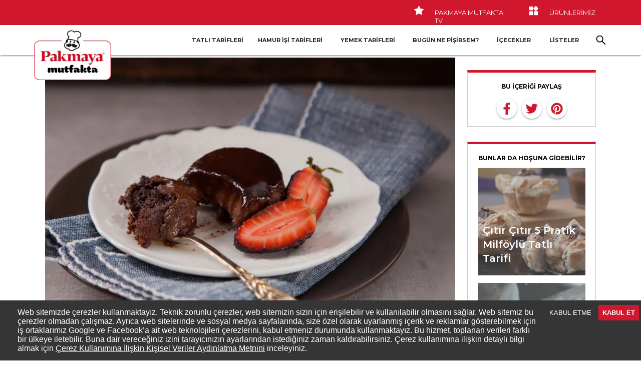

--- FILE ---
content_type: text/html; charset=utf-8
request_url: https://www.pakmayamutfakta.com/liste-icerik/cikolata-krizlerinin-kurtaricisi-5-pratik-bol-cikolatali-tarif
body_size: 22381
content:
<!DOCTYPE html><html lang="tr"><head><meta charSet="utf-8"/><meta property="og:url" content="https://www.pakmayamutfakta.com/liste-icerik/cikolata-krizlerinin-kurtaricisi-5-pratik-bol-cikolatali-tarif"/><meta property="og:type" content="website"/><meta property="og:locale" content="tr_TR"/><meta property="og:site_name" content="Pakmaya Mutfakta"/><meta name="viewport" content="viewport-fit=cover, width=device-width, initial-scale=1, shrink-to-fit=no"/><link rel="icon" type="image/png" href="/favicon.png"/><meta name="google-site-verification" content="HrwY1ojRRXma_HFLfWdBSkk4RjPvjeG1CcFYm6t1ngU"/><script>

                window.mobileCheck = function() {
                  const toMatch = [
                    /Android/i,
                    /webOS/i,
                    /iPhone/i,
                    /iPad/i,
                    /iPod/i,
                    /BlackBerry/i,
                    /Windows Phone/i
                  ];
              
                  return toMatch.some((toMatchItem) => {
                      return navigator.userAgent.match(toMatchItem);
                  });
                };

                window.waitForFbq = function (callback){
                  if(typeof fbq !== 'undefined' || window.fbqIsReady){
                      callback()
                  } else {
                      setTimeout(function () {
                          waitForFbq(callback)
                      }, 250)
                  }
              }

                window.dataLayer = window.dataLayer || [];
                function gtag(){dataLayer.push(arguments);}
    
                gtag('consent', 'default', {
                  'ad_storage': 'denied',
                  'analytics_storage': 'denied'
                });

                initialDataLayer = {
                  'platform': mobileCheck()?'Mobile':'Desktop',
                  'loginStatus':'False', //Kullanıcı login ise "True", değilse "False gönderilmelidir.
                };

                initialDataLayer = Object.assign(initialDataLayer, {"videoStatus":"Yok","pageType":"Ürün Detay Sayfası"});
                dataLayer.push(initialDataLayer);

              </script><script>(function(w,d,s,l,i){w[l]=w[l]||[];w[l].push({'gtm.start':
            new Date().getTime(),event:'gtm.js'});var f=d.getElementsByTagName(s)[0],
            j=d.createElement(s),dl=l!='dataLayer'?'&l='+l:'';j.async=true;j.src=
            'https://www.googletagmanager.com/gtm.js?id='+i+dl;f.parentNode.insertBefore(j,f);
            })(window,document,'script','dataLayer','GTM-MZNJNXB');</script><link rel="preconnect" href="https://www.datocms-assets.com" crossorigin="anonymous"/><link rel="dns-prefetch" href="https://www.datocms-assets.com"/><link rel="preconnect" href="https://mutfaginyildizi-static.azureedge.net" crossorigin="anonymous"/><link rel="dns-prefetch" href="https://mutfaginyildizi-static.azureedge.net"/><title>Çikolata Krizine Birebir 5 Pratik Tarif | Mutfağın Yıldızı</title><meta name="robots" content="index,follow"/><meta name="googlebot" content="index,follow"/><meta name="description" content="Bol çikolatalı tatlılar ile çikolata krizine birebir 5 pratik çikolatalı tarif Mutfağın Yıldızı&#x27;nda! Pratik ve lezzetli çikolatalı tarifler için hemen tıklayın."/><meta property="og:title" content="Çikolata Krizine Birebir 5 Pratik Tarif | Mutfağın Yıldızı"/><meta property="og:description" content="Bol çikolatalı tatlılar ile çikolata krizine birebir 5 pratik çikolatalı tarif Mutfağın Yıldızı&#x27;nda! Pratik ve lezzetli çikolatalı tarifler için hemen tıklayın."/><script type="application/ld+json">{"@context":"https://schema.org","@type":"BlogPosting","headline":"Çikolata Krizlerinin Kurtarıcısı 5 Pratik Bol Çikolatalı Tarif","image":["https://www.datocms-assets.com/43891/1615126196-cikolata-krizlerinin-kurtaricisi-5-pratik-bol-cikolatali-tarif-21132703505e01fc18cbc4d.jpg?auto=compress%2Cformat&fit=crop&h=490&w=790"],"datePublished":"2021-03-07T17:09:59+03:00","dateModified":"2022-01-27T13:52:36+03:00"}</script><meta name="next-head-count" content="22"/><link rel="preconnect" href="https://fonts.gstatic.com" crossorigin /><link rel="preload" href="https://mutfaginyildizi-static.azureedge.net/_next/static/css/a5945108ea3fc870.css" as="style" crossorigin="anonymous"/><link rel="stylesheet" href="https://mutfaginyildizi-static.azureedge.net/_next/static/css/a5945108ea3fc870.css" crossorigin="anonymous" data-n-g=""/><link rel="preload" href="https://mutfaginyildizi-static.azureedge.net/_next/static/css/4cf33348ff2efa76.css" as="style" crossorigin="anonymous"/><link rel="stylesheet" href="https://mutfaginyildizi-static.azureedge.net/_next/static/css/4cf33348ff2efa76.css" crossorigin="anonymous" data-n-p=""/><noscript data-n-css=""></noscript><script defer="" crossorigin="anonymous" nomodule="" src="https://mutfaginyildizi-static.azureedge.net/_next/static/chunks/polyfills-5cd94c89d3acac5f.js"></script><script src="https://mutfaginyildizi-static.azureedge.net/_next/static/chunks/webpack-595e7522dbb2f8c7.js" defer="" crossorigin="anonymous"></script><script src="https://mutfaginyildizi-static.azureedge.net/_next/static/chunks/main-c0508be005bc42e3.js" defer="" crossorigin="anonymous"></script><script src="https://mutfaginyildizi-static.azureedge.net/_next/static/chunks/pages/_app-173ad30b26283249.js" defer="" crossorigin="anonymous"></script><script src="https://mutfaginyildizi-static.azureedge.net/_next/static/chunks/7253-818fb8c918f6b992.js" defer="" crossorigin="anonymous"></script><script src="https://mutfaginyildizi-static.azureedge.net/_next/static/chunks/5935-be897de9c6474592.js" defer="" crossorigin="anonymous"></script><script src="https://mutfaginyildizi-static.azureedge.net/_next/static/chunks/186-435dafd0e1c5182d.js" defer="" crossorigin="anonymous"></script><script src="https://mutfaginyildizi-static.azureedge.net/_next/static/chunks/pages/liste-icerik/%5Bslug%5D-9a5706f00b36b725.js" defer="" crossorigin="anonymous"></script><script src="https://mutfaginyildizi-static.azureedge.net/_next/static/RA_w0N6GAug9J0y4uf2AR/_buildManifest.js" defer="" crossorigin="anonymous"></script><script src="https://mutfaginyildizi-static.azureedge.net/_next/static/RA_w0N6GAug9J0y4uf2AR/_ssgManifest.js" defer="" crossorigin="anonymous"></script><script src="https://mutfaginyildizi-static.azureedge.net/_next/static/RA_w0N6GAug9J0y4uf2AR/_middlewareManifest.js" defer="" crossorigin="anonymous"></script><style id="__jsx-17434b0ad6931ac7">.smcx-modal{display:none!important}</style><style id="jss-server-side">.MuiPaper-root {
  color: rgba(0, 0, 0, 0.87);
  transition: box-shadow 300ms cubic-bezier(0.4, 0, 0.2, 1) 0ms;
  background-color: #fff;
}
.MuiPaper-rounded {
  border-radius: 4px;
}
.MuiPaper-outlined {
  border: 1px solid rgba(0, 0, 0, 0.12);
}
.MuiPaper-elevation0 {
  box-shadow: none;
}
.MuiPaper-elevation1 {
  box-shadow: 0px 2px 1px -1px rgba(0,0,0,0.2),0px 1px 1px 0px rgba(0,0,0,0.14),0px 1px 3px 0px rgba(0,0,0,0.12);
}
.MuiPaper-elevation2 {
  box-shadow: 0px 3px 1px -2px rgba(0,0,0,0.2),0px 2px 2px 0px rgba(0,0,0,0.14),0px 1px 5px 0px rgba(0,0,0,0.12);
}
.MuiPaper-elevation3 {
  box-shadow: 0px 3px 3px -2px rgba(0,0,0,0.2),0px 3px 4px 0px rgba(0,0,0,0.14),0px 1px 8px 0px rgba(0,0,0,0.12);
}
.MuiPaper-elevation4 {
  box-shadow: 0px 2px 4px -1px rgba(0,0,0,0.2),0px 4px 5px 0px rgba(0,0,0,0.14),0px 1px 10px 0px rgba(0,0,0,0.12);
}
.MuiPaper-elevation5 {
  box-shadow: 0px 3px 5px -1px rgba(0,0,0,0.2),0px 5px 8px 0px rgba(0,0,0,0.14),0px 1px 14px 0px rgba(0,0,0,0.12);
}
.MuiPaper-elevation6 {
  box-shadow: 0px 3px 5px -1px rgba(0,0,0,0.2),0px 6px 10px 0px rgba(0,0,0,0.14),0px 1px 18px 0px rgba(0,0,0,0.12);
}
.MuiPaper-elevation7 {
  box-shadow: 0px 4px 5px -2px rgba(0,0,0,0.2),0px 7px 10px 1px rgba(0,0,0,0.14),0px 2px 16px 1px rgba(0,0,0,0.12);
}
.MuiPaper-elevation8 {
  box-shadow: 0px 5px 5px -3px rgba(0,0,0,0.2),0px 8px 10px 1px rgba(0,0,0,0.14),0px 3px 14px 2px rgba(0,0,0,0.12);
}
.MuiPaper-elevation9 {
  box-shadow: 0px 5px 6px -3px rgba(0,0,0,0.2),0px 9px 12px 1px rgba(0,0,0,0.14),0px 3px 16px 2px rgba(0,0,0,0.12);
}
.MuiPaper-elevation10 {
  box-shadow: 0px 6px 6px -3px rgba(0,0,0,0.2),0px 10px 14px 1px rgba(0,0,0,0.14),0px 4px 18px 3px rgba(0,0,0,0.12);
}
.MuiPaper-elevation11 {
  box-shadow: 0px 6px 7px -4px rgba(0,0,0,0.2),0px 11px 15px 1px rgba(0,0,0,0.14),0px 4px 20px 3px rgba(0,0,0,0.12);
}
.MuiPaper-elevation12 {
  box-shadow: 0px 7px 8px -4px rgba(0,0,0,0.2),0px 12px 17px 2px rgba(0,0,0,0.14),0px 5px 22px 4px rgba(0,0,0,0.12);
}
.MuiPaper-elevation13 {
  box-shadow: 0px 7px 8px -4px rgba(0,0,0,0.2),0px 13px 19px 2px rgba(0,0,0,0.14),0px 5px 24px 4px rgba(0,0,0,0.12);
}
.MuiPaper-elevation14 {
  box-shadow: 0px 7px 9px -4px rgba(0,0,0,0.2),0px 14px 21px 2px rgba(0,0,0,0.14),0px 5px 26px 4px rgba(0,0,0,0.12);
}
.MuiPaper-elevation15 {
  box-shadow: 0px 8px 9px -5px rgba(0,0,0,0.2),0px 15px 22px 2px rgba(0,0,0,0.14),0px 6px 28px 5px rgba(0,0,0,0.12);
}
.MuiPaper-elevation16 {
  box-shadow: 0px 8px 10px -5px rgba(0,0,0,0.2),0px 16px 24px 2px rgba(0,0,0,0.14),0px 6px 30px 5px rgba(0,0,0,0.12);
}
.MuiPaper-elevation17 {
  box-shadow: 0px 8px 11px -5px rgba(0,0,0,0.2),0px 17px 26px 2px rgba(0,0,0,0.14),0px 6px 32px 5px rgba(0,0,0,0.12);
}
.MuiPaper-elevation18 {
  box-shadow: 0px 9px 11px -5px rgba(0,0,0,0.2),0px 18px 28px 2px rgba(0,0,0,0.14),0px 7px 34px 6px rgba(0,0,0,0.12);
}
.MuiPaper-elevation19 {
  box-shadow: 0px 9px 12px -6px rgba(0,0,0,0.2),0px 19px 29px 2px rgba(0,0,0,0.14),0px 7px 36px 6px rgba(0,0,0,0.12);
}
.MuiPaper-elevation20 {
  box-shadow: 0px 10px 13px -6px rgba(0,0,0,0.2),0px 20px 31px 3px rgba(0,0,0,0.14),0px 8px 38px 7px rgba(0,0,0,0.12);
}
.MuiPaper-elevation21 {
  box-shadow: 0px 10px 13px -6px rgba(0,0,0,0.2),0px 21px 33px 3px rgba(0,0,0,0.14),0px 8px 40px 7px rgba(0,0,0,0.12);
}
.MuiPaper-elevation22 {
  box-shadow: 0px 10px 14px -6px rgba(0,0,0,0.2),0px 22px 35px 3px rgba(0,0,0,0.14),0px 8px 42px 7px rgba(0,0,0,0.12);
}
.MuiPaper-elevation23 {
  box-shadow: 0px 11px 14px -7px rgba(0,0,0,0.2),0px 23px 36px 3px rgba(0,0,0,0.14),0px 9px 44px 8px rgba(0,0,0,0.12);
}
.MuiPaper-elevation24 {
  box-shadow: 0px 11px 15px -7px rgba(0,0,0,0.2),0px 24px 38px 3px rgba(0,0,0,0.14),0px 9px 46px 8px rgba(0,0,0,0.12);
}
.MuiAppBar-root {
  width: 100%;
  display: flex;
  z-index: 1100;
  box-sizing: border-box;
  flex-shrink: 0;
  flex-direction: column;
}
.MuiAppBar-positionFixed {
  top: 0;
  left: auto;
  right: 0;
  position: fixed;
}
@media print {
  .MuiAppBar-positionFixed {
    position: absolute;
  }
}
  .MuiAppBar-positionAbsolute {
    top: 0;
    left: auto;
    right: 0;
    position: absolute;
  }
  .MuiAppBar-positionSticky {
    top: 0;
    left: auto;
    right: 0;
    position: sticky;
  }
  .MuiAppBar-positionStatic {
    position: static;
  }
  .MuiAppBar-positionRelative {
    position: relative;
  }
  .MuiAppBar-colorDefault {
    color: rgba(0, 0, 0, 0.87);
    background-color: #f5f5f5;
  }
  .MuiAppBar-colorPrimary {
    color: #fff;
    background-color: #3f51b5;
  }
  .MuiAppBar-colorSecondary {
    color: #fff;
    background-color: #f50057;
  }
  .MuiAppBar-colorInherit {
    color: inherit;
  }
  .MuiAppBar-colorTransparent {
    color: inherit;
    background-color: transparent;
  }
  .MuiToolbar-root {
    display: flex;
    position: relative;
    align-items: center;
  }
  .MuiToolbar-gutters {
    padding-left: 16px;
    padding-right: 16px;
  }
@media (min-width:600px) {
  .MuiToolbar-gutters {
    padding-left: 24px;
    padding-right: 24px;
  }
}
  .MuiToolbar-regular {
    min-height: 56px;
  }
@media (min-width:0px) and (orientation: landscape) {
  .MuiToolbar-regular {
    min-height: 48px;
  }
}
@media (min-width:600px) {
  .MuiToolbar-regular {
    min-height: 64px;
  }
}
  .MuiToolbar-dense {
    min-height: 48px;
  }
  .MuiButtonBase-root {
    color: inherit;
    border: 0;
    cursor: pointer;
    margin: 0;
    display: inline-flex;
    outline: 0;
    padding: 0;
    position: relative;
    align-items: center;
    user-select: none;
    border-radius: 0;
    vertical-align: middle;
    -moz-appearance: none;
    justify-content: center;
    text-decoration: none;
    background-color: transparent;
    -webkit-appearance: none;
    -webkit-tap-highlight-color: transparent;
  }
  .MuiButtonBase-root::-moz-focus-inner {
    border-style: none;
  }
  .MuiButtonBase-root.Mui-disabled {
    cursor: default;
    pointer-events: none;
  }
@media print {
  .MuiButtonBase-root {
    color-adjust: exact;
  }
}
  .MuiIconButton-root {
    flex: 0 0 auto;
    color: rgba(0, 0, 0, 0.54);
    padding: 12px;
    overflow: visible;
    font-size: 1.5rem;
    text-align: center;
    transition: background-color 150ms cubic-bezier(0.4, 0, 0.2, 1) 0ms;
    border-radius: 50%;
  }
  .MuiIconButton-root:hover {
    background-color: rgba(0, 0, 0, 0.04);
  }
  .MuiIconButton-root.Mui-disabled {
    color: rgba(0, 0, 0, 0.26);
    background-color: transparent;
  }
@media (hover: none) {
  .MuiIconButton-root:hover {
    background-color: transparent;
  }
}
  .MuiIconButton-edgeStart {
    margin-left: -12px;
  }
  .MuiIconButton-sizeSmall.MuiIconButton-edgeStart {
    margin-left: -3px;
  }
  .MuiIconButton-edgeEnd {
    margin-right: -12px;
  }
  .MuiIconButton-sizeSmall.MuiIconButton-edgeEnd {
    margin-right: -3px;
  }
  .MuiIconButton-colorInherit {
    color: inherit;
  }
  .MuiIconButton-colorPrimary {
    color: #3f51b5;
  }
  .MuiIconButton-colorPrimary:hover {
    background-color: rgba(63, 81, 181, 0.04);
  }
@media (hover: none) {
  .MuiIconButton-colorPrimary:hover {
    background-color: transparent;
  }
}
  .MuiIconButton-colorSecondary {
    color: #f50057;
  }
  .MuiIconButton-colorSecondary:hover {
    background-color: rgba(245, 0, 87, 0.04);
  }
@media (hover: none) {
  .MuiIconButton-colorSecondary:hover {
    background-color: transparent;
  }
}
  .MuiIconButton-sizeSmall {
    padding: 3px;
    font-size: 1.125rem;
  }
  .MuiIconButton-label {
    width: 100%;
    display: flex;
    align-items: inherit;
    justify-content: inherit;
  }
  .MuiSvgIcon-root {
    fill: currentColor;
    width: 1em;
    height: 1em;
    display: inline-block;
    font-size: 1.5rem;
    transition: fill 200ms cubic-bezier(0.4, 0, 0.2, 1) 0ms;
    flex-shrink: 0;
    user-select: none;
  }
  .MuiSvgIcon-colorPrimary {
    color: #3f51b5;
  }
  .MuiSvgIcon-colorSecondary {
    color: #f50057;
  }
  .MuiSvgIcon-colorAction {
    color: rgba(0, 0, 0, 0.54);
  }
  .MuiSvgIcon-colorError {
    color: #f44336;
  }
  .MuiSvgIcon-colorDisabled {
    color: rgba(0, 0, 0, 0.26);
  }
  .MuiSvgIcon-fontSizeInherit {
    font-size: inherit;
  }
  .MuiSvgIcon-fontSizeSmall {
    font-size: 1.25rem;
  }
  .MuiSvgIcon-fontSizeLarge {
    font-size: 2.1875rem;
  }
  .jss1 {
    flex-grow: 1;
  }
  .jss2 {
    margin-right: 16px;
  }
  .jss3 {
    width: 250px;
  }
  .jss4 {
    width: auto;
  }
  .MuiGrid-container {
    width: 100%;
    display: flex;
    flex-wrap: wrap;
    box-sizing: border-box;
  }
  .MuiGrid-item {
    margin: 0;
    box-sizing: border-box;
  }
  .MuiGrid-zeroMinWidth {
    min-width: 0;
  }
  .MuiGrid-direction-xs-column {
    flex-direction: column;
  }
  .MuiGrid-direction-xs-column-reverse {
    flex-direction: column-reverse;
  }
  .MuiGrid-direction-xs-row-reverse {
    flex-direction: row-reverse;
  }
  .MuiGrid-wrap-xs-nowrap {
    flex-wrap: nowrap;
  }
  .MuiGrid-wrap-xs-wrap-reverse {
    flex-wrap: wrap-reverse;
  }
  .MuiGrid-align-items-xs-center {
    align-items: center;
  }
  .MuiGrid-align-items-xs-flex-start {
    align-items: flex-start;
  }
  .MuiGrid-align-items-xs-flex-end {
    align-items: flex-end;
  }
  .MuiGrid-align-items-xs-baseline {
    align-items: baseline;
  }
  .MuiGrid-align-content-xs-center {
    align-content: center;
  }
  .MuiGrid-align-content-xs-flex-start {
    align-content: flex-start;
  }
  .MuiGrid-align-content-xs-flex-end {
    align-content: flex-end;
  }
  .MuiGrid-align-content-xs-space-between {
    align-content: space-between;
  }
  .MuiGrid-align-content-xs-space-around {
    align-content: space-around;
  }
  .MuiGrid-justify-content-xs-center {
    justify-content: center;
  }
  .MuiGrid-justify-content-xs-flex-end {
    justify-content: flex-end;
  }
  .MuiGrid-justify-content-xs-space-between {
    justify-content: space-between;
  }
  .MuiGrid-justify-content-xs-space-around {
    justify-content: space-around;
  }
  .MuiGrid-justify-content-xs-space-evenly {
    justify-content: space-evenly;
  }
  .MuiGrid-spacing-xs-1 {
    width: calc(100% + 8px);
    margin: -4px;
  }
  .MuiGrid-spacing-xs-1 > .MuiGrid-item {
    padding: 4px;
  }
  .MuiGrid-spacing-xs-2 {
    width: calc(100% + 16px);
    margin: -8px;
  }
  .MuiGrid-spacing-xs-2 > .MuiGrid-item {
    padding: 8px;
  }
  .MuiGrid-spacing-xs-3 {
    width: calc(100% + 24px);
    margin: -12px;
  }
  .MuiGrid-spacing-xs-3 > .MuiGrid-item {
    padding: 12px;
  }
  .MuiGrid-spacing-xs-4 {
    width: calc(100% + 32px);
    margin: -16px;
  }
  .MuiGrid-spacing-xs-4 > .MuiGrid-item {
    padding: 16px;
  }
  .MuiGrid-spacing-xs-5 {
    width: calc(100% + 40px);
    margin: -20px;
  }
  .MuiGrid-spacing-xs-5 > .MuiGrid-item {
    padding: 20px;
  }
  .MuiGrid-spacing-xs-6 {
    width: calc(100% + 48px);
    margin: -24px;
  }
  .MuiGrid-spacing-xs-6 > .MuiGrid-item {
    padding: 24px;
  }
  .MuiGrid-spacing-xs-7 {
    width: calc(100% + 56px);
    margin: -28px;
  }
  .MuiGrid-spacing-xs-7 > .MuiGrid-item {
    padding: 28px;
  }
  .MuiGrid-spacing-xs-8 {
    width: calc(100% + 64px);
    margin: -32px;
  }
  .MuiGrid-spacing-xs-8 > .MuiGrid-item {
    padding: 32px;
  }
  .MuiGrid-spacing-xs-9 {
    width: calc(100% + 72px);
    margin: -36px;
  }
  .MuiGrid-spacing-xs-9 > .MuiGrid-item {
    padding: 36px;
  }
  .MuiGrid-spacing-xs-10 {
    width: calc(100% + 80px);
    margin: -40px;
  }
  .MuiGrid-spacing-xs-10 > .MuiGrid-item {
    padding: 40px;
  }
  .MuiGrid-grid-xs-auto {
    flex-grow: 0;
    max-width: none;
    flex-basis: auto;
  }
  .MuiGrid-grid-xs-true {
    flex-grow: 1;
    max-width: 100%;
    flex-basis: 0;
  }
  .MuiGrid-grid-xs-1 {
    flex-grow: 0;
    max-width: 8.333333%;
    flex-basis: 8.333333%;
  }
  .MuiGrid-grid-xs-2 {
    flex-grow: 0;
    max-width: 16.666667%;
    flex-basis: 16.666667%;
  }
  .MuiGrid-grid-xs-3 {
    flex-grow: 0;
    max-width: 25%;
    flex-basis: 25%;
  }
  .MuiGrid-grid-xs-4 {
    flex-grow: 0;
    max-width: 33.333333%;
    flex-basis: 33.333333%;
  }
  .MuiGrid-grid-xs-5 {
    flex-grow: 0;
    max-width: 41.666667%;
    flex-basis: 41.666667%;
  }
  .MuiGrid-grid-xs-6 {
    flex-grow: 0;
    max-width: 50%;
    flex-basis: 50%;
  }
  .MuiGrid-grid-xs-7 {
    flex-grow: 0;
    max-width: 58.333333%;
    flex-basis: 58.333333%;
  }
  .MuiGrid-grid-xs-8 {
    flex-grow: 0;
    max-width: 66.666667%;
    flex-basis: 66.666667%;
  }
  .MuiGrid-grid-xs-9 {
    flex-grow: 0;
    max-width: 75%;
    flex-basis: 75%;
  }
  .MuiGrid-grid-xs-10 {
    flex-grow: 0;
    max-width: 83.333333%;
    flex-basis: 83.333333%;
  }
  .MuiGrid-grid-xs-11 {
    flex-grow: 0;
    max-width: 91.666667%;
    flex-basis: 91.666667%;
  }
  .MuiGrid-grid-xs-12 {
    flex-grow: 0;
    max-width: 100%;
    flex-basis: 100%;
  }
@media (min-width:600px) {
  .MuiGrid-grid-sm-auto {
    flex-grow: 0;
    max-width: none;
    flex-basis: auto;
  }
  .MuiGrid-grid-sm-true {
    flex-grow: 1;
    max-width: 100%;
    flex-basis: 0;
  }
  .MuiGrid-grid-sm-1 {
    flex-grow: 0;
    max-width: 8.333333%;
    flex-basis: 8.333333%;
  }
  .MuiGrid-grid-sm-2 {
    flex-grow: 0;
    max-width: 16.666667%;
    flex-basis: 16.666667%;
  }
  .MuiGrid-grid-sm-3 {
    flex-grow: 0;
    max-width: 25%;
    flex-basis: 25%;
  }
  .MuiGrid-grid-sm-4 {
    flex-grow: 0;
    max-width: 33.333333%;
    flex-basis: 33.333333%;
  }
  .MuiGrid-grid-sm-5 {
    flex-grow: 0;
    max-width: 41.666667%;
    flex-basis: 41.666667%;
  }
  .MuiGrid-grid-sm-6 {
    flex-grow: 0;
    max-width: 50%;
    flex-basis: 50%;
  }
  .MuiGrid-grid-sm-7 {
    flex-grow: 0;
    max-width: 58.333333%;
    flex-basis: 58.333333%;
  }
  .MuiGrid-grid-sm-8 {
    flex-grow: 0;
    max-width: 66.666667%;
    flex-basis: 66.666667%;
  }
  .MuiGrid-grid-sm-9 {
    flex-grow: 0;
    max-width: 75%;
    flex-basis: 75%;
  }
  .MuiGrid-grid-sm-10 {
    flex-grow: 0;
    max-width: 83.333333%;
    flex-basis: 83.333333%;
  }
  .MuiGrid-grid-sm-11 {
    flex-grow: 0;
    max-width: 91.666667%;
    flex-basis: 91.666667%;
  }
  .MuiGrid-grid-sm-12 {
    flex-grow: 0;
    max-width: 100%;
    flex-basis: 100%;
  }
}
@media (min-width:960px) {
  .MuiGrid-grid-md-auto {
    flex-grow: 0;
    max-width: none;
    flex-basis: auto;
  }
  .MuiGrid-grid-md-true {
    flex-grow: 1;
    max-width: 100%;
    flex-basis: 0;
  }
  .MuiGrid-grid-md-1 {
    flex-grow: 0;
    max-width: 8.333333%;
    flex-basis: 8.333333%;
  }
  .MuiGrid-grid-md-2 {
    flex-grow: 0;
    max-width: 16.666667%;
    flex-basis: 16.666667%;
  }
  .MuiGrid-grid-md-3 {
    flex-grow: 0;
    max-width: 25%;
    flex-basis: 25%;
  }
  .MuiGrid-grid-md-4 {
    flex-grow: 0;
    max-width: 33.333333%;
    flex-basis: 33.333333%;
  }
  .MuiGrid-grid-md-5 {
    flex-grow: 0;
    max-width: 41.666667%;
    flex-basis: 41.666667%;
  }
  .MuiGrid-grid-md-6 {
    flex-grow: 0;
    max-width: 50%;
    flex-basis: 50%;
  }
  .MuiGrid-grid-md-7 {
    flex-grow: 0;
    max-width: 58.333333%;
    flex-basis: 58.333333%;
  }
  .MuiGrid-grid-md-8 {
    flex-grow: 0;
    max-width: 66.666667%;
    flex-basis: 66.666667%;
  }
  .MuiGrid-grid-md-9 {
    flex-grow: 0;
    max-width: 75%;
    flex-basis: 75%;
  }
  .MuiGrid-grid-md-10 {
    flex-grow: 0;
    max-width: 83.333333%;
    flex-basis: 83.333333%;
  }
  .MuiGrid-grid-md-11 {
    flex-grow: 0;
    max-width: 91.666667%;
    flex-basis: 91.666667%;
  }
  .MuiGrid-grid-md-12 {
    flex-grow: 0;
    max-width: 100%;
    flex-basis: 100%;
  }
}
@media (min-width:1280px) {
  .MuiGrid-grid-lg-auto {
    flex-grow: 0;
    max-width: none;
    flex-basis: auto;
  }
  .MuiGrid-grid-lg-true {
    flex-grow: 1;
    max-width: 100%;
    flex-basis: 0;
  }
  .MuiGrid-grid-lg-1 {
    flex-grow: 0;
    max-width: 8.333333%;
    flex-basis: 8.333333%;
  }
  .MuiGrid-grid-lg-2 {
    flex-grow: 0;
    max-width: 16.666667%;
    flex-basis: 16.666667%;
  }
  .MuiGrid-grid-lg-3 {
    flex-grow: 0;
    max-width: 25%;
    flex-basis: 25%;
  }
  .MuiGrid-grid-lg-4 {
    flex-grow: 0;
    max-width: 33.333333%;
    flex-basis: 33.333333%;
  }
  .MuiGrid-grid-lg-5 {
    flex-grow: 0;
    max-width: 41.666667%;
    flex-basis: 41.666667%;
  }
  .MuiGrid-grid-lg-6 {
    flex-grow: 0;
    max-width: 50%;
    flex-basis: 50%;
  }
  .MuiGrid-grid-lg-7 {
    flex-grow: 0;
    max-width: 58.333333%;
    flex-basis: 58.333333%;
  }
  .MuiGrid-grid-lg-8 {
    flex-grow: 0;
    max-width: 66.666667%;
    flex-basis: 66.666667%;
  }
  .MuiGrid-grid-lg-9 {
    flex-grow: 0;
    max-width: 75%;
    flex-basis: 75%;
  }
  .MuiGrid-grid-lg-10 {
    flex-grow: 0;
    max-width: 83.333333%;
    flex-basis: 83.333333%;
  }
  .MuiGrid-grid-lg-11 {
    flex-grow: 0;
    max-width: 91.666667%;
    flex-basis: 91.666667%;
  }
  .MuiGrid-grid-lg-12 {
    flex-grow: 0;
    max-width: 100%;
    flex-basis: 100%;
  }
}
@media (min-width:1920px) {
  .MuiGrid-grid-xl-auto {
    flex-grow: 0;
    max-width: none;
    flex-basis: auto;
  }
  .MuiGrid-grid-xl-true {
    flex-grow: 1;
    max-width: 100%;
    flex-basis: 0;
  }
  .MuiGrid-grid-xl-1 {
    flex-grow: 0;
    max-width: 8.333333%;
    flex-basis: 8.333333%;
  }
  .MuiGrid-grid-xl-2 {
    flex-grow: 0;
    max-width: 16.666667%;
    flex-basis: 16.666667%;
  }
  .MuiGrid-grid-xl-3 {
    flex-grow: 0;
    max-width: 25%;
    flex-basis: 25%;
  }
  .MuiGrid-grid-xl-4 {
    flex-grow: 0;
    max-width: 33.333333%;
    flex-basis: 33.333333%;
  }
  .MuiGrid-grid-xl-5 {
    flex-grow: 0;
    max-width: 41.666667%;
    flex-basis: 41.666667%;
  }
  .MuiGrid-grid-xl-6 {
    flex-grow: 0;
    max-width: 50%;
    flex-basis: 50%;
  }
  .MuiGrid-grid-xl-7 {
    flex-grow: 0;
    max-width: 58.333333%;
    flex-basis: 58.333333%;
  }
  .MuiGrid-grid-xl-8 {
    flex-grow: 0;
    max-width: 66.666667%;
    flex-basis: 66.666667%;
  }
  .MuiGrid-grid-xl-9 {
    flex-grow: 0;
    max-width: 75%;
    flex-basis: 75%;
  }
  .MuiGrid-grid-xl-10 {
    flex-grow: 0;
    max-width: 83.333333%;
    flex-basis: 83.333333%;
  }
  .MuiGrid-grid-xl-11 {
    flex-grow: 0;
    max-width: 91.666667%;
    flex-basis: 91.666667%;
  }
  .MuiGrid-grid-xl-12 {
    flex-grow: 0;
    max-width: 100%;
    flex-basis: 100%;
  }
}
  .jss5 {
    color: #fff;
    right: 2%;
    bottom: 4vh;
    z-index: 2;
    position: fixed;
    background-color: #d1172e;
  }
  .jss5:hover, .jss5.Mui-focusVisible {
    color: #fff;
    transition: 0.3s;
    background-color: #d1172e;
  }</style><style data-href="https://fonts.googleapis.com/css2?family=Montserrat:wght@400;600;700&display=swap">@font-face{font-family:'Montserrat';font-style:normal;font-weight:400;font-display:swap;src:url(https://fonts.gstatic.com/l/font?kit=JTUHjIg1_i6t8kCHKm4532VJOt5-QNFgpCtr6Ew9&skey=7bc19f711c0de8f&v=v31) format('woff')}@font-face{font-family:'Montserrat';font-style:normal;font-weight:600;font-display:swap;src:url(https://fonts.gstatic.com/l/font?kit=JTUHjIg1_i6t8kCHKm4532VJOt5-QNFgpCu170w9&skey=7bc19f711c0de8f&v=v31) format('woff')}@font-face{font-family:'Montserrat';font-style:normal;font-weight:700;font-display:swap;src:url(https://fonts.gstatic.com/l/font?kit=JTUHjIg1_i6t8kCHKm4532VJOt5-QNFgpCuM70w9&skey=7bc19f711c0de8f&v=v31) format('woff')}@font-face{font-family:'Montserrat';font-style:normal;font-weight:400;font-display:swap;src:url(https://fonts.gstatic.com/s/montserrat/v31/JTUSjIg1_i6t8kCHKm459WRhyyTh89ZNpQ.woff2) format('woff2');unicode-range:U+0460-052F,U+1C80-1C8A,U+20B4,U+2DE0-2DFF,U+A640-A69F,U+FE2E-FE2F}@font-face{font-family:'Montserrat';font-style:normal;font-weight:400;font-display:swap;src:url(https://fonts.gstatic.com/s/montserrat/v31/JTUSjIg1_i6t8kCHKm459W1hyyTh89ZNpQ.woff2) format('woff2');unicode-range:U+0301,U+0400-045F,U+0490-0491,U+04B0-04B1,U+2116}@font-face{font-family:'Montserrat';font-style:normal;font-weight:400;font-display:swap;src:url(https://fonts.gstatic.com/s/montserrat/v31/JTUSjIg1_i6t8kCHKm459WZhyyTh89ZNpQ.woff2) format('woff2');unicode-range:U+0102-0103,U+0110-0111,U+0128-0129,U+0168-0169,U+01A0-01A1,U+01AF-01B0,U+0300-0301,U+0303-0304,U+0308-0309,U+0323,U+0329,U+1EA0-1EF9,U+20AB}@font-face{font-family:'Montserrat';font-style:normal;font-weight:400;font-display:swap;src:url(https://fonts.gstatic.com/s/montserrat/v31/JTUSjIg1_i6t8kCHKm459WdhyyTh89ZNpQ.woff2) format('woff2');unicode-range:U+0100-02BA,U+02BD-02C5,U+02C7-02CC,U+02CE-02D7,U+02DD-02FF,U+0304,U+0308,U+0329,U+1D00-1DBF,U+1E00-1E9F,U+1EF2-1EFF,U+2020,U+20A0-20AB,U+20AD-20C0,U+2113,U+2C60-2C7F,U+A720-A7FF}@font-face{font-family:'Montserrat';font-style:normal;font-weight:400;font-display:swap;src:url(https://fonts.gstatic.com/s/montserrat/v31/JTUSjIg1_i6t8kCHKm459WlhyyTh89Y.woff2) format('woff2');unicode-range:U+0000-00FF,U+0131,U+0152-0153,U+02BB-02BC,U+02C6,U+02DA,U+02DC,U+0304,U+0308,U+0329,U+2000-206F,U+20AC,U+2122,U+2191,U+2193,U+2212,U+2215,U+FEFF,U+FFFD}@font-face{font-family:'Montserrat';font-style:normal;font-weight:600;font-display:swap;src:url(https://fonts.gstatic.com/s/montserrat/v31/JTUSjIg1_i6t8kCHKm459WRhyyTh89ZNpQ.woff2) format('woff2');unicode-range:U+0460-052F,U+1C80-1C8A,U+20B4,U+2DE0-2DFF,U+A640-A69F,U+FE2E-FE2F}@font-face{font-family:'Montserrat';font-style:normal;font-weight:600;font-display:swap;src:url(https://fonts.gstatic.com/s/montserrat/v31/JTUSjIg1_i6t8kCHKm459W1hyyTh89ZNpQ.woff2) format('woff2');unicode-range:U+0301,U+0400-045F,U+0490-0491,U+04B0-04B1,U+2116}@font-face{font-family:'Montserrat';font-style:normal;font-weight:600;font-display:swap;src:url(https://fonts.gstatic.com/s/montserrat/v31/JTUSjIg1_i6t8kCHKm459WZhyyTh89ZNpQ.woff2) format('woff2');unicode-range:U+0102-0103,U+0110-0111,U+0128-0129,U+0168-0169,U+01A0-01A1,U+01AF-01B0,U+0300-0301,U+0303-0304,U+0308-0309,U+0323,U+0329,U+1EA0-1EF9,U+20AB}@font-face{font-family:'Montserrat';font-style:normal;font-weight:600;font-display:swap;src:url(https://fonts.gstatic.com/s/montserrat/v31/JTUSjIg1_i6t8kCHKm459WdhyyTh89ZNpQ.woff2) format('woff2');unicode-range:U+0100-02BA,U+02BD-02C5,U+02C7-02CC,U+02CE-02D7,U+02DD-02FF,U+0304,U+0308,U+0329,U+1D00-1DBF,U+1E00-1E9F,U+1EF2-1EFF,U+2020,U+20A0-20AB,U+20AD-20C0,U+2113,U+2C60-2C7F,U+A720-A7FF}@font-face{font-family:'Montserrat';font-style:normal;font-weight:600;font-display:swap;src:url(https://fonts.gstatic.com/s/montserrat/v31/JTUSjIg1_i6t8kCHKm459WlhyyTh89Y.woff2) format('woff2');unicode-range:U+0000-00FF,U+0131,U+0152-0153,U+02BB-02BC,U+02C6,U+02DA,U+02DC,U+0304,U+0308,U+0329,U+2000-206F,U+20AC,U+2122,U+2191,U+2193,U+2212,U+2215,U+FEFF,U+FFFD}@font-face{font-family:'Montserrat';font-style:normal;font-weight:700;font-display:swap;src:url(https://fonts.gstatic.com/s/montserrat/v31/JTUSjIg1_i6t8kCHKm459WRhyyTh89ZNpQ.woff2) format('woff2');unicode-range:U+0460-052F,U+1C80-1C8A,U+20B4,U+2DE0-2DFF,U+A640-A69F,U+FE2E-FE2F}@font-face{font-family:'Montserrat';font-style:normal;font-weight:700;font-display:swap;src:url(https://fonts.gstatic.com/s/montserrat/v31/JTUSjIg1_i6t8kCHKm459W1hyyTh89ZNpQ.woff2) format('woff2');unicode-range:U+0301,U+0400-045F,U+0490-0491,U+04B0-04B1,U+2116}@font-face{font-family:'Montserrat';font-style:normal;font-weight:700;font-display:swap;src:url(https://fonts.gstatic.com/s/montserrat/v31/JTUSjIg1_i6t8kCHKm459WZhyyTh89ZNpQ.woff2) format('woff2');unicode-range:U+0102-0103,U+0110-0111,U+0128-0129,U+0168-0169,U+01A0-01A1,U+01AF-01B0,U+0300-0301,U+0303-0304,U+0308-0309,U+0323,U+0329,U+1EA0-1EF9,U+20AB}@font-face{font-family:'Montserrat';font-style:normal;font-weight:700;font-display:swap;src:url(https://fonts.gstatic.com/s/montserrat/v31/JTUSjIg1_i6t8kCHKm459WdhyyTh89ZNpQ.woff2) format('woff2');unicode-range:U+0100-02BA,U+02BD-02C5,U+02C7-02CC,U+02CE-02D7,U+02DD-02FF,U+0304,U+0308,U+0329,U+1D00-1DBF,U+1E00-1E9F,U+1EF2-1EFF,U+2020,U+20A0-20AB,U+20AD-20C0,U+2113,U+2C60-2C7F,U+A720-A7FF}@font-face{font-family:'Montserrat';font-style:normal;font-weight:700;font-display:swap;src:url(https://fonts.gstatic.com/s/montserrat/v31/JTUSjIg1_i6t8kCHKm459WlhyyTh89Y.woff2) format('woff2');unicode-range:U+0000-00FF,U+0131,U+0152-0153,U+02BB-02BC,U+02C6,U+02DA,U+02DC,U+0304,U+0308,U+0329,U+2000-206F,U+20AC,U+2122,U+2191,U+2193,U+2212,U+2215,U+FEFF,U+FFFD}</style></head><body><noscript><iframe src="https://www.googletagmanager.com/ns.html?id=GTM-MZNJNXB" height="0" width="0" style="display:none;visibility:hidden"></iframe></noscript><div id="__next" data-reactroot=""><div><div class="topPanel_panel__19XgZ"><div class="topPanel_panel-inner__2iUbw"><div><svg stroke="currentColor" fill="currentColor" stroke-width="0" viewBox="0 0 1024 1024" class="topPanel_panel-icon__3ThLh" height="1em" width="1em" xmlns="http://www.w3.org/2000/svg"><path d="M908.1 353.1l-253.9-36.9L540.7 86.1c-3.1-6.3-8.2-11.4-14.5-14.5-15.8-7.8-35-1.3-42.9 14.5L369.8 316.2l-253.9 36.9c-7 1-13.4 4.3-18.3 9.3a32.05 32.05 0 0 0 .6 45.3l183.7 179.1-43.4 252.9a31.95 31.95 0 0 0 46.4 33.7L512 754l227.1 119.4c6.2 3.3 13.4 4.4 20.3 3.2 17.4-3 29.1-19.5 26.1-36.9l-43.4-252.9 183.7-179.1c5-4.9 8.3-11.3 9.3-18.3 2.7-17.5-9.5-33.7-27-36.3z"></path></svg><div class="topPanel_channel__SSe8F"><a href="https://www.youtube.com/user/pakmayamutfaktatv" target="_blank" rel="noopener noreferrer">PAKMAYA MUTFAKTA TV</a></div><svg stroke="currentColor" fill="currentColor" stroke-width="0" viewBox="0 0 24 24" class="topPanel_panel-icon__3ThLh" height="1em" width="1em" xmlns="http://www.w3.org/2000/svg"><path fill="none" d="M0 0h24v24H0z"></path><path d="M13 13v8h8v-8h-8zM3 21h8v-8H3v8zM3 3v8h8V3H3zm13.66-1.31L11 7.34 16.66 13l5.66-5.66-5.66-5.65z"></path></svg><div class="topPanel_product__SN6vD"><a href="/urunler"><span>ÜRÜNLERİMİZ</span></a></div></div></div></div></div><div class="navbar_mobie-menu-wrap__qmdpI"><div class="jss1"><header class="MuiPaper-root MuiAppBar-root MuiAppBar-positionStatic MuiAppBar-colorPrimary navbar_mobile-appbar__HRAeS MuiPaper-elevation4"><div class="MuiToolbar-root MuiToolbar-dense MuiToolbar-gutters"><a href="/"><span style="box-sizing:border-box;display:inline-block;overflow:hidden;width:initial;height:initial;background:none;opacity:1;border:0;margin:0;padding:0;position:relative;max-width:100%"><span style="box-sizing:border-box;display:block;width:initial;height:initial;background:none;opacity:1;border:0;margin:0;padding:0;max-width:100%"><img style="display:block;max-width:100%;width:initial;height:initial;background:none;opacity:1;border:0;margin:0;padding:0" alt="" aria-hidden="true" src="data:image/svg+xml,%3csvg%20xmlns=%27http://www.w3.org/2000/svg%27%20version=%271.1%27%20width=%27160%27%20height=%2780%27/%3e"/></span><img alt="Pakmaya" src="[data-uri]" decoding="async" data-nimg="intrinsic" style="position:absolute;top:0;left:0;bottom:0;right:0;box-sizing:border-box;padding:0;border:none;margin:auto;display:block;width:0;height:0;min-width:100%;max-width:100%;min-height:100%;max-height:100%"/><noscript><img alt="Pakmaya" srcSet="https://www.datocms-assets.com/43891/1723196853-pakmayamutfakta_webolculer-1280x660-px.png?auto=format&amp;fit=max&amp;w=256 1x, https://www.datocms-assets.com/43891/1723196853-pakmayamutfakta_webolculer-1280x660-px.png?auto=format&amp;fit=max&amp;w=384 2x" src="https://www.datocms-assets.com/43891/1723196853-pakmayamutfakta_webolculer-1280x660-px.png?auto=format&amp;fit=max&amp;w=384" decoding="async" data-nimg="intrinsic" style="position:absolute;top:0;left:0;bottom:0;right:0;box-sizing:border-box;padding:0;border:none;margin:auto;display:block;width:0;height:0;min-width:100%;max-width:100%;min-height:100%;max-height:100%" loading="lazy"/></noscript></span></a><div class="navbar_mob-appbar-wrap__gaINi"><button class="MuiButtonBase-root MuiIconButton-root jss2 MuiIconButton-colorInherit MuiIconButton-edgeEnd" tabindex="0" type="button" aria-label="menu"><span class="MuiIconButton-label"><svg class="MuiSvgIcon-root navbar_hamburger-icon__F3At7" focusable="false" viewBox="0 0 24 24" aria-hidden="true"><path d="M3 18h18v-2H3v2zm0-5h18v-2H3v2zm0-7v2h18V6H3z"></path></svg></span></button></div></div></header></div></div><div class="navbar_main-navbar__S_VVa"><div class="navbar_content-nav__aicg6"><ul class="navbar_exo-menu__gp5__"><li><div class="navbar_navbar-logo__agGLS"><a href="/"><span style="box-sizing:border-box;display:inline-block;overflow:hidden;width:initial;height:initial;background:none;opacity:1;border:0;margin:0;padding:0;position:relative;max-width:100%"><span style="box-sizing:border-box;display:block;width:initial;height:initial;background:none;opacity:1;border:0;margin:0;padding:0;max-width:100%"><img style="display:block;max-width:100%;width:initial;height:initial;background:none;opacity:1;border:0;margin:0;padding:0" alt="" aria-hidden="true" src="data:image/svg+xml,%3csvg%20xmlns=%27http://www.w3.org/2000/svg%27%20version=%271.1%27%20width=%27190%27%20height=%27100%27/%3e"/></span><img alt="Pakmaya" src="[data-uri]" decoding="async" data-nimg="intrinsic" style="position:absolute;top:0;left:0;bottom:0;right:0;box-sizing:border-box;padding:0;border:none;margin:auto;display:block;width:0;height:0;min-width:100%;max-width:100%;min-height:100%;max-height:100%"/><noscript><img alt="Pakmaya" srcSet="https://www.datocms-assets.com/43891/1723196853-pakmayamutfakta_webolculer-1280x660-px.png?auto=format&amp;fit=max&amp;w=256 1x, https://www.datocms-assets.com/43891/1723196853-pakmayamutfakta_webolculer-1280x660-px.png?auto=format&amp;fit=max&amp;w=384 2x" src="https://www.datocms-assets.com/43891/1723196853-pakmayamutfakta_webolculer-1280x660-px.png?auto=format&amp;fit=max&amp;w=384" decoding="async" data-nimg="intrinsic" style="position:absolute;top:0;left:0;bottom:0;right:0;box-sizing:border-box;padding:0;border:none;margin:auto;display:block;width:0;height:0;min-width:100%;max-width:100%;min-height:100%;max-height:100%" loading="lazy"/></noscript></span></a></div></li><li class="navbar_drop-down__TAtye"><a href="/">Tatlı Tarifleri</a><ul class="navbar_drop-down-ul__aoGwQ"><li class="navbar_flyout-right__CsFwF"><a href="/tarif-defteri/lokma-tarifleri">Lokma Tarifleri</a></li><li class="navbar_flyout-right__CsFwF"><a href="/tarif-defteri/cupcake-ve-muffin-tarifleri">Cupcake  ve Muffin Tarifleri</a></li><li class="navbar_flyout-right__CsFwF"><a href="/tarif-defteri/tart-tarifleri">Tart Tarifleri</a></li><li class="navbar_flyout-right__CsFwF"><a href="/tarif-defteri/cheesecake-tarifleri">Cheesecake Tarifleri</a></li><li class="navbar_flyout-right__CsFwF"><a href="/tarif-defteri/cikolatali-tarifler">Çikolatalı Tarifler</a></li><li class="navbar_flyout-right__CsFwF"><a href="/tarif-defteri/biskuvi-ve-kurabiye-tarifleri">Bisküvi ve Kurabiye Tarifleri</a></li><li class="navbar_flyout-right__CsFwF"><a href="/tarif-defteri/pasta-tarifleri">Pasta Tarifleri</a></li><li class="navbar_flyout-right__CsFwF"><a href="/tarif-defteri/kek-tarifleri">Kek Tarifleri</a></li><li class="navbar_flyout-right__CsFwF"><a href="/tarif-defteri/serbetli-tatlilar">Şerbetli Tatlılar</a></li><li class="navbar_flyout-right__CsFwF"><a href="/tarif-defteri/sutlu-tatlilar">Sütlü Tatlılar</a></li><li class="navbar_flyout-right__CsFwF"><a href="/tarif-defteri/puding-tarifleri">Puding Tarifleri</a></li><li class="navbar_flyout-right__CsFwF"><a href="/tarif-defteri/pankek-tarifleri">Pankek Tarifleri</a></li></ul></li><li class="navbar_drop-down__TAtye"><a href="/">Hamur İşi Tarifleri</a><ul class="navbar_drop-down-ul__aoGwQ"><li class="navbar_flyout-right__CsFwF"><a href="/tarif-defteri/waffle-tarifleri">Waffle Tarifleri</a></li><li class="navbar_flyout-right__CsFwF"><a href="/tarif-defteri/kis-tarifleri">Kiş Tarifleri</a></li><li class="navbar_flyout-right__CsFwF"><a href="/tarif-defteri/milfoylu-tarifler">Milföylü Tarifler</a></li><li class="navbar_flyout-right__CsFwF"><a href="/tarif-defteri/pide-tarifleri">Pide Tarifleri</a></li><li class="navbar_flyout-right__CsFwF"><a href="/tarif-defteri/ekmek-tarifleri">Ekmek Tarifleri</a></li><li class="navbar_flyout-right__CsFwF"><a href="/tarif-defteri/sandvic-tarifleri">Sandviç Tarifleri</a></li><li class="navbar_flyout-right__CsFwF"><a href="/tarif-defteri/pizza-tarifleri">Pizza Tarifleri</a></li><li class="navbar_flyout-right__CsFwF"><a href="/tarif-defteri/corek-tarifleri">Çörek Tarifleri</a></li><li class="navbar_flyout-right__CsFwF"><a href="/tarif-defteri/manti-tarifleri">Mantı Tarifleri</a></li><li class="navbar_flyout-right__CsFwF"><a href="/tarif-defteri/krep-tarifleri">Krep Tarifleri</a></li><li class="navbar_flyout-right__CsFwF"><a href="/tarif-defteri/tuzlu-tarifler">Tuzlu Tarifler</a></li><li class="navbar_flyout-right__CsFwF"><a href="/tarif-defteri/borek-tarifleri">Börek Tarifleri</a></li><li class="navbar_flyout-right__CsFwF"><a href="/tarif-defteri/pogaca-tarifleri">Poğaça Tarifleri</a></li><li class="navbar_flyout-right__CsFwF"><a href="/tarif-defteri/mayali-tarifler">Mayalı Tarifler</a></li><li class="navbar_flyout-right__CsFwF"><a href="/tarif-defteri/acma-tarifleri">Açma Tarifleri</a></li></ul></li><li class="navbar_drop-down__TAtye"><a href="/">Yemek Tarifleri</a><ul class="navbar_drop-down-ul__aoGwQ"><li class="navbar_flyout-right__CsFwF"><a href="/tarif-defteri/icecek-tarifleri">İçecek Tarifleri</a></li><li class="navbar_flyout-right__CsFwF"><a href="/tarif-defteri/bugun-ne-pisirsem">Bugün Ne Pişirsem?</a></li><li class="navbar_flyout-right__CsFwF"><a href="/tarif-defteri/hamur-isi-tarifleri">Hamur İşi Tarifleri</a></li><li class="navbar_flyout-right__CsFwF"><a href="/tarif-defteri/tatli-tarifleri">Tatlı Tarifleri</a></li><li class="navbar_flyout-right__CsFwF"><a href="/tarif-defteri/yilbasi-tarifleri">Yılbaşı Tarifleri</a></li><li class="navbar_flyout-right__CsFwF"><a href="/tarif-defteri/lokma-tarifleri">Lokma Tarifleri</a></li><li class="navbar_flyout-right__CsFwF"><a href="/tarif-defteri/sevgililer-gunune-ozel-tarifler">Sevgililer Gününe Özel Tarifler</a></li><li class="navbar_flyout-right__CsFwF"><a href="/tarif-defteri/cocuklarin-sevecegi-tarifler">Çocukların Seveceği Tarifler</a></li><li class="navbar_flyout-right__CsFwF"><a href="/tarif-defteri/cikolatali-icecekler">Çikolatalı İçecekler</a></li><li class="navbar_flyout-right__CsFwF"><a href="/tarif-defteri/sicak-icecekler">Sıcak İçecekler</a></li><li class="navbar_flyout-right__CsFwF"><a href="/tarif-defteri/soguk-icecekler">Soğuk İçecekler</a></li><li class="navbar_flyout-right__CsFwF"><a href="/tarif-defteri/3-malzemeli-tarifler">3 Malzemeli Tarifler</a></li><li class="navbar_flyout-right__CsFwF"><a href="/tarif-defteri/pratik-aksam-yemegi-tarifleri">Pratik Akşam Yemeği Tarifleri</a></li><li class="navbar_flyout-right__CsFwF"><a href="/tarif-defteri/seker-ilavesiz-tatlilar">Şeker İlavesiz Tatlılar</a></li><li class="navbar_flyout-right__CsFwF"><a href="/tarif-defteri/atistirmalik-tarifler">Atıştırmalık Tarifler</a></li><li class="navbar_flyout-right__CsFwF"><a href="/tarif-defteri/ogle-yemegi-tarifleri">Öğle Yemeği Tarifleri</a></li><li class="navbar_flyout-right__CsFwF"><a href="/tarif-defteri/bes-cayi-tarifleri">Beş Çayı Tarifleri</a></li><li class="navbar_flyout-right__CsFwF"><a href="/tarif-defteri/kahvalti-tarifleri">Kahvaltı Tarifleri</a></li><li class="navbar_flyout-right__CsFwF"><a href="/tarif-defteri/waffle-tarifleri">Waffle Tarifleri</a></li><li class="navbar_flyout-right__CsFwF"><a href="/tarif-defteri/kis-tarifleri">Kiş Tarifleri</a></li><li class="navbar_flyout-right__CsFwF"><a href="/tarif-defteri/milfoylu-tarifler">Milföylü Tarifler</a></li><li class="navbar_flyout-right__CsFwF"><a href="/tarif-defteri/pide-tarifleri">Pide Tarifleri</a></li><li class="navbar_flyout-right__CsFwF"><a href="/tarif-defteri/ekmek-tarifleri">Ekmek Tarifleri</a></li><li class="navbar_flyout-right__CsFwF"><a href="/tarif-defteri/sandvic-tarifleri">Sandviç Tarifleri</a></li><li class="navbar_flyout-right__CsFwF"><a href="/tarif-defteri/pizza-tarifleri">Pizza Tarifleri</a></li><li class="navbar_flyout-right__CsFwF"><a href="/tarif-defteri/corek-tarifleri">Çörek Tarifleri</a></li><li class="navbar_flyout-right__CsFwF"><a href="/tarif-defteri/manti-tarifleri">Mantı Tarifleri</a></li><li class="navbar_flyout-right__CsFwF"><a href="/tarif-defteri/krep-tarifleri">Krep Tarifleri</a></li><li class="navbar_flyout-right__CsFwF"><a href="/tarif-defteri/tuzlu-tarifler">Tuzlu Tarifler</a></li><li class="navbar_flyout-right__CsFwF"><a href="/tarif-defteri/borek-tarifleri">Börek Tarifleri</a></li><li class="navbar_flyout-right__CsFwF"><a href="/tarif-defteri/pogaca-tarifleri">Poğaça Tarifleri</a></li><li class="navbar_flyout-right__CsFwF"><a href="/tarif-defteri/cupcake-ve-muffin-tarifleri">Cupcake  ve Muffin Tarifleri</a></li><li class="navbar_flyout-right__CsFwF"><a href="/tarif-defteri/tart-tarifleri">Tart Tarifleri</a></li><li class="navbar_flyout-right__CsFwF"><a href="/tarif-defteri/cheesecake-tarifleri">Cheesecake Tarifleri</a></li><li class="navbar_flyout-right__CsFwF"><a href="/tarif-defteri/cikolatali-tarifler">Çikolatalı Tarifler</a></li><li class="navbar_flyout-right__CsFwF"><a href="/tarif-defteri/biskuvi-ve-kurabiye-tarifleri">Bisküvi ve Kurabiye Tarifleri</a></li><li class="navbar_flyout-right__CsFwF"><a href="/tarif-defteri/pasta-tarifleri">Pasta Tarifleri</a></li><li class="navbar_flyout-right__CsFwF"><a href="/tarif-defteri/kek-tarifleri">Kek Tarifleri</a></li><li class="navbar_flyout-right__CsFwF"><a href="/tarif-defteri/serbetli-tatlilar">Şerbetli Tatlılar</a></li><li class="navbar_flyout-right__CsFwF"><a href="/tarif-defteri/sutlu-tatlilar">Sütlü Tatlılar</a></li><li class="navbar_flyout-right__CsFwF"><a href="/tarif-defteri/puding-tarifleri">Puding Tarifleri</a></li><li class="navbar_flyout-right__CsFwF"><a href="/tarif-defteri/iftar-menuleri">İftar Menüleri</a></li><li class="navbar_flyout-right__CsFwF"><a href="/tarif-defteri/sahur-tarifleri">Sahur Tarifleri</a></li><li class="navbar_flyout-right__CsFwF"><a href="/tarif-defteri/ramazan-tarifleri">Ramazan Tarifleri</a></li><li class="navbar_flyout-right__CsFwF"><a href="/tarif-defteri/fit-tarifler">Fit Tarifler</a></li><li class="navbar_flyout-right__CsFwF"><a href="/tarif-defteri/pankek-tarifleri">Pankek Tarifleri</a></li><li class="navbar_flyout-right__CsFwF"><a href="/tarif-defteri/mayali-tarifler">Mayalı Tarifler</a></li><li class="navbar_flyout-right__CsFwF"><a href="/tarif-defteri/acma-tarifleri">Açma Tarifleri</a></li><li class="navbar_flyout-right__CsFwF"><a href="/tarif-defteri/tuzlu-kurabiye-tarifleri">Tuzlu Kurabiye Tarifleri</a></li><li class="navbar_flyout-right__CsFwF"><a href="/tarif-defteri/tuzlu-kek-tarifleri">Tuzlu Kek Tarifleri</a></li><li class="navbar_flyout-right__CsFwF"><a href="/tarif-defteri/tuzlu-tart-tarifleri">Tuzlu Tart Tarifleri</a></li><li class="navbar_flyout-right__CsFwF"><a href="/tarif-defteri/simit-tarifleri">Simit Tarifleri</a></li><li class="navbar_flyout-right__CsFwF"><a href="/tarif-defteri/glutensiz-tarifler">Glutensiz Tarifler</a></li><li class="navbar_flyout-right__CsFwF"><a href="/tarif-defteri/vegan-tarifler">Vegan Tarifler</a></li></ul></li><li class="navbar_drop-down__TAtye"><a href="/">Bugün Ne Pişirsem?</a><ul class="navbar_drop-down-ul__aoGwQ"><li class="navbar_flyout-right__CsFwF"><a href="/tarif-defteri/yilbasi-tarifleri">Yılbaşı Tarifleri</a></li><li class="navbar_flyout-right__CsFwF"><a href="/tarif-defteri/sevgililer-gunune-ozel-tarifler">Sevgililer Gününe Özel Tarifler</a></li><li class="navbar_flyout-right__CsFwF"><a href="/tarif-defteri/cocuklarin-sevecegi-tarifler">Çocukların Seveceği Tarifler</a></li><li class="navbar_flyout-right__CsFwF"><a href="/tarif-defteri/3-malzemeli-tarifler">3 Malzemeli Tarifler</a></li><li class="navbar_flyout-right__CsFwF"><a href="/tarif-defteri/pratik-aksam-yemegi-tarifleri">Pratik Akşam Yemeği Tarifleri</a></li><li class="navbar_flyout-right__CsFwF"><a href="/tarif-defteri/atistirmalik-tarifler">Atıştırmalık Tarifler</a></li><li class="navbar_flyout-right__CsFwF"><a href="/tarif-defteri/ogle-yemegi-tarifleri">Öğle Yemeği Tarifleri</a></li><li class="navbar_flyout-right__CsFwF"><a href="/tarif-defteri/bes-cayi-tarifleri">Beş Çayı Tarifleri</a></li><li class="navbar_flyout-right__CsFwF"><a href="/tarif-defteri/kahvalti-tarifleri">Kahvaltı Tarifleri</a></li></ul></li><li class="navbar_drop-down__TAtye"><a href="/">İçecekler</a><ul class="navbar_drop-down-ul__aoGwQ"><li class="navbar_flyout-right__CsFwF"><a href="/tarif-defteri/icecek-tarifleri">İçecek Tarifleri</a></li><li class="navbar_flyout-right__CsFwF"><a href="/tarif-defteri/bugun-ne-pisirsem">Bugün Ne Pişirsem?</a></li><li class="navbar_flyout-right__CsFwF"><a href="/tarif-defteri/hamur-isi-tarifleri">Hamur İşi Tarifleri</a></li><li class="navbar_flyout-right__CsFwF"><a href="/tarif-defteri/tatli-tarifleri">Tatlı Tarifleri</a></li><li class="navbar_flyout-right__CsFwF"><a href="/tarif-defteri/yilbasi-tarifleri">Yılbaşı Tarifleri</a></li><li class="navbar_flyout-right__CsFwF"><a href="/tarif-defteri/lokma-tarifleri">Lokma Tarifleri</a></li><li class="navbar_flyout-right__CsFwF"><a href="/tarif-defteri/sevgililer-gunune-ozel-tarifler">Sevgililer Gününe Özel Tarifler</a></li><li class="navbar_flyout-right__CsFwF"><a href="/tarif-defteri/cocuklarin-sevecegi-tarifler">Çocukların Seveceği Tarifler</a></li><li class="navbar_flyout-right__CsFwF"><a href="/tarif-defteri/cikolatali-icecekler">Çikolatalı İçecekler</a></li><li class="navbar_flyout-right__CsFwF"><a href="/tarif-defteri/sicak-icecekler">Sıcak İçecekler</a></li><li class="navbar_flyout-right__CsFwF"><a href="/tarif-defteri/soguk-icecekler">Soğuk İçecekler</a></li><li class="navbar_flyout-right__CsFwF"><a href="/tarif-defteri/3-malzemeli-tarifler">3 Malzemeli Tarifler</a></li><li class="navbar_flyout-right__CsFwF"><a href="/tarif-defteri/pratik-aksam-yemegi-tarifleri">Pratik Akşam Yemeği Tarifleri</a></li><li class="navbar_flyout-right__CsFwF"><a href="/tarif-defteri/seker-ilavesiz-tatlilar">Şeker İlavesiz Tatlılar</a></li><li class="navbar_flyout-right__CsFwF"><a href="/tarif-defteri/atistirmalik-tarifler">Atıştırmalık Tarifler</a></li><li class="navbar_flyout-right__CsFwF"><a href="/tarif-defteri/ogle-yemegi-tarifleri">Öğle Yemeği Tarifleri</a></li><li class="navbar_flyout-right__CsFwF"><a href="/tarif-defteri/bes-cayi-tarifleri">Beş Çayı Tarifleri</a></li><li class="navbar_flyout-right__CsFwF"><a href="/tarif-defteri/kahvalti-tarifleri">Kahvaltı Tarifleri</a></li><li class="navbar_flyout-right__CsFwF"><a href="/tarif-defteri/waffle-tarifleri">Waffle Tarifleri</a></li><li class="navbar_flyout-right__CsFwF"><a href="/tarif-defteri/kis-tarifleri">Kiş Tarifleri</a></li><li class="navbar_flyout-right__CsFwF"><a href="/tarif-defteri/milfoylu-tarifler">Milföylü Tarifler</a></li><li class="navbar_flyout-right__CsFwF"><a href="/tarif-defteri/pide-tarifleri">Pide Tarifleri</a></li><li class="navbar_flyout-right__CsFwF"><a href="/tarif-defteri/ekmek-tarifleri">Ekmek Tarifleri</a></li><li class="navbar_flyout-right__CsFwF"><a href="/tarif-defteri/sandvic-tarifleri">Sandviç Tarifleri</a></li><li class="navbar_flyout-right__CsFwF"><a href="/tarif-defteri/pizza-tarifleri">Pizza Tarifleri</a></li><li class="navbar_flyout-right__CsFwF"><a href="/tarif-defteri/corek-tarifleri">Çörek Tarifleri</a></li><li class="navbar_flyout-right__CsFwF"><a href="/tarif-defteri/manti-tarifleri">Mantı Tarifleri</a></li><li class="navbar_flyout-right__CsFwF"><a href="/tarif-defteri/krep-tarifleri">Krep Tarifleri</a></li><li class="navbar_flyout-right__CsFwF"><a href="/tarif-defteri/tuzlu-tarifler">Tuzlu Tarifler</a></li><li class="navbar_flyout-right__CsFwF"><a href="/tarif-defteri/borek-tarifleri">Börek Tarifleri</a></li><li class="navbar_flyout-right__CsFwF"><a href="/tarif-defteri/pogaca-tarifleri">Poğaça Tarifleri</a></li><li class="navbar_flyout-right__CsFwF"><a href="/tarif-defteri/cupcake-ve-muffin-tarifleri">Cupcake  ve Muffin Tarifleri</a></li><li class="navbar_flyout-right__CsFwF"><a href="/tarif-defteri/tart-tarifleri">Tart Tarifleri</a></li><li class="navbar_flyout-right__CsFwF"><a href="/tarif-defteri/cheesecake-tarifleri">Cheesecake Tarifleri</a></li><li class="navbar_flyout-right__CsFwF"><a href="/tarif-defteri/cikolatali-tarifler">Çikolatalı Tarifler</a></li><li class="navbar_flyout-right__CsFwF"><a href="/tarif-defteri/biskuvi-ve-kurabiye-tarifleri">Bisküvi ve Kurabiye Tarifleri</a></li><li class="navbar_flyout-right__CsFwF"><a href="/tarif-defteri/pasta-tarifleri">Pasta Tarifleri</a></li><li class="navbar_flyout-right__CsFwF"><a href="/tarif-defteri/kek-tarifleri">Kek Tarifleri</a></li><li class="navbar_flyout-right__CsFwF"><a href="/tarif-defteri/serbetli-tatlilar">Şerbetli Tatlılar</a></li><li class="navbar_flyout-right__CsFwF"><a href="/tarif-defteri/sutlu-tatlilar">Sütlü Tatlılar</a></li><li class="navbar_flyout-right__CsFwF"><a href="/tarif-defteri/puding-tarifleri">Puding Tarifleri</a></li><li class="navbar_flyout-right__CsFwF"><a href="/tarif-defteri/iftar-menuleri">İftar Menüleri</a></li><li class="navbar_flyout-right__CsFwF"><a href="/tarif-defteri/sahur-tarifleri">Sahur Tarifleri</a></li><li class="navbar_flyout-right__CsFwF"><a href="/tarif-defteri/ramazan-tarifleri">Ramazan Tarifleri</a></li><li class="navbar_flyout-right__CsFwF"><a href="/tarif-defteri/fit-tarifler">Fit Tarifler</a></li><li class="navbar_flyout-right__CsFwF"><a href="/tarif-defteri/pankek-tarifleri">Pankek Tarifleri</a></li><li class="navbar_flyout-right__CsFwF"><a href="/tarif-defteri/mayali-tarifler">Mayalı Tarifler</a></li><li class="navbar_flyout-right__CsFwF"><a href="/tarif-defteri/acma-tarifleri">Açma Tarifleri</a></li><li class="navbar_flyout-right__CsFwF"><a href="/tarif-defteri/tuzlu-kurabiye-tarifleri">Tuzlu Kurabiye Tarifleri</a></li><li class="navbar_flyout-right__CsFwF"><a href="/tarif-defteri/tuzlu-kek-tarifleri">Tuzlu Kek Tarifleri</a></li><li class="navbar_flyout-right__CsFwF"><a href="/tarif-defteri/tuzlu-tart-tarifleri">Tuzlu Tart Tarifleri</a></li><li class="navbar_flyout-right__CsFwF"><a href="/tarif-defteri/simit-tarifleri">Simit Tarifleri</a></li><li class="navbar_flyout-right__CsFwF"><a href="/tarif-defteri/glutensiz-tarifler">Glutensiz Tarifler</a></li><li class="navbar_flyout-right__CsFwF"><a href="/tarif-defteri/vegan-tarifler">Vegan Tarifler</a></li></ul></li><li><a href="/lezzet-listeleri"> LİSTELER</a></li><li><span><svg stroke="currentColor" fill="currentColor" stroke-width="0" viewBox="0 0 1024 1024" class="navbar_nav-search-icon__TlOUO" height="1em" width="1em" xmlns="http://www.w3.org/2000/svg"><path d="M909.6 854.5L649.9 594.8C690.2 542.7 712 479 712 412c0-80.2-31.3-155.4-87.9-212.1-56.6-56.7-132-87.9-212.1-87.9s-155.5 31.3-212.1 87.9C143.2 256.5 112 331.8 112 412c0 80.1 31.3 155.5 87.9 212.1C256.5 680.8 331.8 712 412 712c67 0 130.6-21.8 182.7-62l259.7 259.6a8.2 8.2 0 0 0 11.6 0l43.6-43.5a8.2 8.2 0 0 0 0-11.6zM570.4 570.4C528 612.7 471.8 636 412 636s-116-23.3-158.4-65.6C211.3 528 188 471.8 188 412s23.3-116.1 65.6-158.4C296 211.3 352.2 188 412 188s116.1 23.2 158.4 65.6S636 352.2 636 412s-23.3 116.1-65.6 158.4z"></path></svg></span></li></ul></div></div><div></div><div><div class="listContent_wrapper__PVy0P"><div class="listContent_wrapper-inner__ox0IG"><div class="MuiGrid-root MuiGrid-container MuiGrid-spacing-xs-3"><div class="MuiGrid-root MuiGrid-item MuiGrid-grid-xs-12 MuiGrid-grid-sm-6 MuiGrid-grid-md-8 MuiGrid-grid-lg-9"><div class="listContent_recipeinfo__rRngn"><div class="listContent_image-top__72_jv" style="overflow:hidden;position:relative;width:100%"><img style="display:block;width:100%" src="[data-uri]" aria-hidden="true" alt=""/><img role="presentation" aria-hidden="true" alt="" src="[data-uri]" style="opacity:1;position:absolute;left:0;top:0;width:100%"/><noscript><picture><source srcSet="https://www.datocms-assets.com/43891/1615126196-cikolata-krizlerinin-kurtaricisi-5-pratik-bol-cikolatali-tarif-21132703505e01fc18cbc4d.jpg?auto=compress%2Cformat&amp;dpr=0.25&amp;fit=crop&amp;h=490&amp;w=790 197w,https://www.datocms-assets.com/43891/1615126196-cikolata-krizlerinin-kurtaricisi-5-pratik-bol-cikolatali-tarif-21132703505e01fc18cbc4d.jpg?auto=compress%2Cformat&amp;dpr=0.5&amp;fit=crop&amp;h=490&amp;w=790 395w,https://www.datocms-assets.com/43891/1615126196-cikolata-krizlerinin-kurtaricisi-5-pratik-bol-cikolatali-tarif-21132703505e01fc18cbc4d.jpg?auto=compress%2Cformat&amp;dpr=0.75&amp;fit=crop&amp;h=490&amp;w=790 592w,https://www.datocms-assets.com/43891/1615126196-cikolata-krizlerinin-kurtaricisi-5-pratik-bol-cikolatali-tarif-21132703505e01fc18cbc4d.jpg?auto=compress%2Cformat&amp;fit=crop&amp;h=490&amp;w=790 790w" sizes="(max-width: 790px) 100vw, 790px"/><img src="https://www.datocms-assets.com/43891/1615126196-cikolata-krizlerinin-kurtaricisi-5-pratik-bol-cikolatali-tarif-21132703505e01fc18cbc4d.jpg?auto=compress%2Cformat&amp;fit=crop&amp;h=490&amp;w=790" alt="Çikolata Krizlerinin Kurtarıcısı 5 Pratik Bol Çikolatalı Tarif" style="position:absolute;left:0;top:0;width:100%;height:100%" loading="lazy"/></picture></noscript></div><h1 class="listContent_list-name__wddXo">Çikolata Krizlerinin Kurtarıcısı 5 Pratik Bol Çikolatalı Tarif</h1><div class="listContent_para-description__UnRo7"><p>Hani bazen hiç nedensiz yere canınız çikolata ister, ama bir parçası yetmeyecek gibidir ya… İşte biz de sizin için böyle çikolata krizleri kapınızı çaldığında imdadınıza yetişecek hem pratik hem de bol çikolata içeriğiyle krizi fırsata çevirecek tarifler derledik. Ancak önceden sizi uyarmış olalım; <a href="http://www.pakmaya.com.tr/tr/mutfakta/cikolatalar-mutfakta" style="color:#000080;text-decoration:underline" target="_blank" rel="noopener"><span style="color:#1155cc"><u>Pakmaya Çikolatalar</u></span></a> kullanarak hazırlayabileceğiniz birbirinden muhteşem bu tatları tüketirken ipin ucu kaçabilir, hangi ara yaptığını tatlıların bittiğini dahi anlamayabilirsiniz. Bu nedenle hazırlık aşamasında elinizi korkak alıştırmadan, fazla fazla tatlı yapmanızı tavsiye ederiz.</p>
<h2><strong>1. İçinizdeki Çocuğa Kahveli ve Çikolatalı Pratik Dondurma</strong></h2>
<p><img alt="kahveli dondurma" class="lazyload" data-srcset="https://www.datocms-assets.com/43891/1615126178-kahvelidondurma-copy-1.jpg?auto=compress%2Cformat&amp;w=120 120w, https://www.datocms-assets.com/43891/1615126178-kahvelidondurma-copy-1.jpg?auto=compress%2Cformat&amp;w=240 240w, https://www.datocms-assets.com/43891/1615126178-kahvelidondurma-copy-1.jpg?auto=compress%2Cformat&amp;w=360 360w, https://www.datocms-assets.com/43891/1615126178-kahvelidondurma-copy-1.jpg?auto=compress%2Cformat&amp;w=480 480w, https://www.datocms-assets.com/43891/1615126178-kahvelidondurma-copy-1.jpg?auto=compress%2Cformat&amp;w=600 600w, https://www.datocms-assets.com/43891/1615126178-kahvelidondurma-copy-1.jpg?auto=compress%2Cformat&amp;w=720 720w, https://www.datocms-assets.com/43891/1615126178-kahvelidondurma-copy-1.jpg?auto=compress%2Cformat&amp;w=840 840w, https://www.datocms-assets.com/43891/1615126178-kahvelidondurma-copy-1.jpg?auto=compress%2Cformat&amp;w=960 960w, https://www.datocms-assets.com/43891/1615126178-kahvelidondurma-copy-1.jpg?auto=compress%2Cformat&amp;w=1080 1080w, https://www.datocms-assets.com/43891/1615126178-kahvelidondurma-copy-1.jpg?auto=compress%2Cformat&amp;w=1200 1200w, https://www.datocms-assets.com/43891/1615126178-kahvelidondurma-copy-1.jpg?auto=compress%2Cformat&amp;w=1320 1320w, https://www.datocms-assets.com/43891/1615126178-kahvelidondurma-copy-1.jpg?auto=compress%2Cformat&amp;w=1440 1440w, https://www.datocms-assets.com/43891/1615126178-kahvelidondurma-copy-1.jpg?auto=compress%2Cformat&amp;w=1560 1560w, https://www.datocms-assets.com/43891/1615126178-kahvelidondurma-copy-1.jpg?auto=compress%2Cformat&amp;w=1680 1680w, https://www.datocms-assets.com/43891/1615126178-kahvelidondurma-copy-1.jpg?auto=compress%2Cformat&amp;w=1800 1800w, https://www.datocms-assets.com/43891/1615126178-kahvelidondurma-copy-1.jpg?auto=compress%2Cformat&amp;w=1920 1920w, https://www.datocms-assets.com/43891/1615126178-kahvelidondurma-copy-1.jpg?auto=compress%2Cformat&amp;w=2040 2040w, https://www.datocms-assets.com/43891/1615126178-kahvelidondurma-copy-1.jpg?auto=compress%2Cformat&amp;w=2160 2160w, https://www.datocms-assets.com/43891/1615126178-kahvelidondurma-copy-1.jpg?auto=compress%2Cformat&amp;w=2280 2280w, https://www.datocms-assets.com/43891/1615126178-kahvelidondurma-copy-1.jpg?auto=compress%2Cformat&amp;w=2400 2400w" data-src="https://www.datocms-assets.com/43891/1615126178-kahvelidondurma-copy-1.jpg?auto=compress%2Cformat" sizes="100vw"/></p>
<p>Çikolata aşkıyla yanıp tutuşmaya başladıysanız bu ateşi ancak Kahveli ve Çikolatalı Pratik Dondurma söndürebilir. Türk Kahvesi ve <a href="http://www.pakmaya.com.tr/tr/mutfakta/cikolatalar-mutfakta/bitter-pul-cikolata-cikolatalar-mutfakta" style="color:#000080;text-decoration:underline" target="_blank" rel="noopener"><span style="color:#1155cc"><u>Pakmaya Bitter Pul Çikolata</u></span></a> ile hazırlayacağınız bu dondurmaların her ısırıkta yumuşacık süt tadını vermesini sağlayan şey ise <a href="http://www.pakmaya.com.tr/tr/mutfakta/krem-santiler/krem-santi-sade-kutulu" style="color:#000080;text-decoration:underline" target="_blank" rel="noopener"><span style="color:#1155cc"><u>Pakmaya Sade Krem Şanti</u></span></a>. <a href="https://www.mutfaginyildizi.com/tarif/kahveli-ve-cikolatali-pratik-dondurma-tarifi" style="color:#000080;text-decoration:underline" target="_blank" rel="noopener"><span style="color:#1155cc"><u>Kahveli ve Çikolatalı Pratik Dondurma tarifinin detaylarına ulaşmak için burayı tıklayabilirsiniz.</u></span></a></p>
<h2><strong>2. Dolu Dolu Lezzet: Parça Çikolatalı Pancake</strong></h2>
<p><img alt="parça çikolatalı pancake" class="lazyload" data-srcset="https://www.datocms-assets.com/43891/1615126181-parcacikolatalipankek.jpeg?auto=compress%2Cformat&amp;w=120 120w, https://www.datocms-assets.com/43891/1615126181-parcacikolatalipankek.jpeg?auto=compress%2Cformat&amp;w=240 240w, https://www.datocms-assets.com/43891/1615126181-parcacikolatalipankek.jpeg?auto=compress%2Cformat&amp;w=360 360w, https://www.datocms-assets.com/43891/1615126181-parcacikolatalipankek.jpeg?auto=compress%2Cformat&amp;w=480 480w, https://www.datocms-assets.com/43891/1615126181-parcacikolatalipankek.jpeg?auto=compress%2Cformat&amp;w=600 600w, https://www.datocms-assets.com/43891/1615126181-parcacikolatalipankek.jpeg?auto=compress%2Cformat&amp;w=720 720w, https://www.datocms-assets.com/43891/1615126181-parcacikolatalipankek.jpeg?auto=compress%2Cformat&amp;w=840 840w, https://www.datocms-assets.com/43891/1615126181-parcacikolatalipankek.jpeg?auto=compress%2Cformat&amp;w=960 960w, https://www.datocms-assets.com/43891/1615126181-parcacikolatalipankek.jpeg?auto=compress%2Cformat&amp;w=1080 1080w, https://www.datocms-assets.com/43891/1615126181-parcacikolatalipankek.jpeg?auto=compress%2Cformat&amp;w=1200 1200w, https://www.datocms-assets.com/43891/1615126181-parcacikolatalipankek.jpeg?auto=compress%2Cformat&amp;w=1320 1320w, https://www.datocms-assets.com/43891/1615126181-parcacikolatalipankek.jpeg?auto=compress%2Cformat&amp;w=1440 1440w, https://www.datocms-assets.com/43891/1615126181-parcacikolatalipankek.jpeg?auto=compress%2Cformat&amp;w=1560 1560w, https://www.datocms-assets.com/43891/1615126181-parcacikolatalipankek.jpeg?auto=compress%2Cformat&amp;w=1680 1680w, https://www.datocms-assets.com/43891/1615126181-parcacikolatalipankek.jpeg?auto=compress%2Cformat&amp;w=1800 1800w, https://www.datocms-assets.com/43891/1615126181-parcacikolatalipankek.jpeg?auto=compress%2Cformat&amp;w=1920 1920w, https://www.datocms-assets.com/43891/1615126181-parcacikolatalipankek.jpeg?auto=compress%2Cformat&amp;w=2040 2040w, https://www.datocms-assets.com/43891/1615126181-parcacikolatalipankek.jpeg?auto=compress%2Cformat&amp;w=2160 2160w, https://www.datocms-assets.com/43891/1615126181-parcacikolatalipankek.jpeg?auto=compress%2Cformat&amp;w=2280 2280w, https://www.datocms-assets.com/43891/1615126181-parcacikolatalipankek.jpeg?auto=compress%2Cformat&amp;w=2400 2400w" data-src="https://www.datocms-assets.com/43891/1615126181-parcacikolatalipankek.jpeg?auto=compress%2Cformat" sizes="100vw"/></p>
<p>Eğer çikolata krizi başınıza vurduysa ve çok fazla zaman kaybetmeden leziz mi leziz bir çikolatalı tarif hazırlamanız gerekiyorsa, Parça Çikolatalı Pancake tam da sizin aradığınız şey olabilir. Yanında mis kokulu taze bir kahve ile mükemmel gidecek olan <a href="https://www.mutfaginyildizi.com/tarif/parca-cikolatali-pankek-tarifi" style="color:#000080;text-decoration:underline" target="_blank" rel="noopener"><span style="color:#1155cc"><u>Parça Çikolatalı Pancake tarifini doyumsuz hale getiren malzemelerin sıralı tam listesini ise buraya tıklayarak görüntüleyebilirsiniz.</u></span></a> Ancak siz tıklamadan önce her çatalda çikolata tadı ile büyüleyen temel malzemenin <a href="http://www.pakmaya.com.tr/tr/mutfakta/cikolatalar-mutfakta/parca-cikolata-sutlu" style="color:#000080;text-decoration:underline" target="_blank" rel="noopener"><span style="color:#1155cc"><u>Pakmaya Sütlü Parça Çikolata</u></span></a> olduğunu söyleyerek ufak bir kopya verebiliriz.</p>
<h2><strong>3. Çikolata ile Karamelin Aşkı: Çikolatalı Krem Karamel </strong></h2>
<h2><img alt="çikolatalı krem karamel" class="lazyload" data-srcset="https://www.datocms-assets.com/43891/1615126185-cikolatalikremkaramel.jpg?auto=compress%2Cformat&amp;w=120 120w, https://www.datocms-assets.com/43891/1615126185-cikolatalikremkaramel.jpg?auto=compress%2Cformat&amp;w=240 240w, https://www.datocms-assets.com/43891/1615126185-cikolatalikremkaramel.jpg?auto=compress%2Cformat&amp;w=360 360w, https://www.datocms-assets.com/43891/1615126185-cikolatalikremkaramel.jpg?auto=compress%2Cformat&amp;w=480 480w, https://www.datocms-assets.com/43891/1615126185-cikolatalikremkaramel.jpg?auto=compress%2Cformat&amp;w=600 600w, https://www.datocms-assets.com/43891/1615126185-cikolatalikremkaramel.jpg?auto=compress%2Cformat&amp;w=720 720w, https://www.datocms-assets.com/43891/1615126185-cikolatalikremkaramel.jpg?auto=compress%2Cformat&amp;w=840 840w, https://www.datocms-assets.com/43891/1615126185-cikolatalikremkaramel.jpg?auto=compress%2Cformat&amp;w=960 960w, https://www.datocms-assets.com/43891/1615126185-cikolatalikremkaramel.jpg?auto=compress%2Cformat&amp;w=1080 1080w, https://www.datocms-assets.com/43891/1615126185-cikolatalikremkaramel.jpg?auto=compress%2Cformat&amp;w=1200 1200w, https://www.datocms-assets.com/43891/1615126185-cikolatalikremkaramel.jpg?auto=compress%2Cformat&amp;w=1320 1320w, https://www.datocms-assets.com/43891/1615126185-cikolatalikremkaramel.jpg?auto=compress%2Cformat&amp;w=1440 1440w, https://www.datocms-assets.com/43891/1615126185-cikolatalikremkaramel.jpg?auto=compress%2Cformat&amp;w=1560 1560w, https://www.datocms-assets.com/43891/1615126185-cikolatalikremkaramel.jpg?auto=compress%2Cformat&amp;w=1680 1680w, https://www.datocms-assets.com/43891/1615126185-cikolatalikremkaramel.jpg?auto=compress%2Cformat&amp;w=1800 1800w, https://www.datocms-assets.com/43891/1615126185-cikolatalikremkaramel.jpg?auto=compress%2Cformat&amp;w=1920 1920w, https://www.datocms-assets.com/43891/1615126185-cikolatalikremkaramel.jpg?auto=compress%2Cformat&amp;w=2040 2040w, https://www.datocms-assets.com/43891/1615126185-cikolatalikremkaramel.jpg?auto=compress%2Cformat&amp;w=2160 2160w, https://www.datocms-assets.com/43891/1615126185-cikolatalikremkaramel.jpg?auto=compress%2Cformat&amp;w=2280 2280w, https://www.datocms-assets.com/43891/1615126185-cikolatalikremkaramel.jpg?auto=compress%2Cformat&amp;w=2400 2400w" data-src="https://www.datocms-assets.com/43891/1615126185-cikolatalikremkaramel.jpg?auto=compress%2Cformat" sizes="100vw"/></h2>
<p>Eğer çikolata krizinin hakkını verecek bir tarif arıyorsanız, <a href="https://www.mutfaginyildizi.com/tarif/cikolatali-krem-karamel-tarifi" style="color:#000080;text-decoration:underline" target="_blank" rel="noopener"><span style="color:#1155cc"><u>Çikolatalı Krem Karamel tarifini </u></span></a>mutlaka denemelisiniz. Ayrı ayrı da mükemmel birer lezzet olan çikolata ile karamelin buluştuğu bu eşsiz tarifin kriz anında damaklarda bir bayram havası estireceğinden eminiz. Hem de her evde bulunan malzemelerle hazırlanabilecek Çikolatalı Krem Karamel’i bu kadar benzersiz bir lezzete dönüştürenin ise en başta <a href="http://www.pakmaya.com.tr/tr/mutfakta/cikolatalar-mutfakta/bitter-pul-cikolata-cikolatalar-mutfakta" style="color:#000080;text-decoration:underline" target="_blank" rel="noopener"><span style="color:#1155cc"><u>Pakmaya Bitter Pul Çikolata</u></span></a> olduğunu belirtmeden geçmeyelim.</p>
<h2><strong>4. Tadına Doyamayacağınız Yoğun Çikolatalı Brownie </strong></h2>
<h2><img alt="çikolatalı brownie" class="lazyload" data-srcset="https://www.datocms-assets.com/43891/1615126190-yoguncikolatalibrownie.jpg?auto=compress%2Cformat&amp;w=120 120w, https://www.datocms-assets.com/43891/1615126190-yoguncikolatalibrownie.jpg?auto=compress%2Cformat&amp;w=240 240w, https://www.datocms-assets.com/43891/1615126190-yoguncikolatalibrownie.jpg?auto=compress%2Cformat&amp;w=360 360w, https://www.datocms-assets.com/43891/1615126190-yoguncikolatalibrownie.jpg?auto=compress%2Cformat&amp;w=480 480w, https://www.datocms-assets.com/43891/1615126190-yoguncikolatalibrownie.jpg?auto=compress%2Cformat&amp;w=600 600w, https://www.datocms-assets.com/43891/1615126190-yoguncikolatalibrownie.jpg?auto=compress%2Cformat&amp;w=720 720w, https://www.datocms-assets.com/43891/1615126190-yoguncikolatalibrownie.jpg?auto=compress%2Cformat&amp;w=840 840w, https://www.datocms-assets.com/43891/1615126190-yoguncikolatalibrownie.jpg?auto=compress%2Cformat&amp;w=960 960w, https://www.datocms-assets.com/43891/1615126190-yoguncikolatalibrownie.jpg?auto=compress%2Cformat&amp;w=1080 1080w, https://www.datocms-assets.com/43891/1615126190-yoguncikolatalibrownie.jpg?auto=compress%2Cformat&amp;w=1200 1200w, https://www.datocms-assets.com/43891/1615126190-yoguncikolatalibrownie.jpg?auto=compress%2Cformat&amp;w=1320 1320w, https://www.datocms-assets.com/43891/1615126190-yoguncikolatalibrownie.jpg?auto=compress%2Cformat&amp;w=1440 1440w, https://www.datocms-assets.com/43891/1615126190-yoguncikolatalibrownie.jpg?auto=compress%2Cformat&amp;w=1560 1560w, https://www.datocms-assets.com/43891/1615126190-yoguncikolatalibrownie.jpg?auto=compress%2Cformat&amp;w=1680 1680w, https://www.datocms-assets.com/43891/1615126190-yoguncikolatalibrownie.jpg?auto=compress%2Cformat&amp;w=1800 1800w, https://www.datocms-assets.com/43891/1615126190-yoguncikolatalibrownie.jpg?auto=compress%2Cformat&amp;w=1920 1920w, https://www.datocms-assets.com/43891/1615126190-yoguncikolatalibrownie.jpg?auto=compress%2Cformat&amp;w=2040 2040w, https://www.datocms-assets.com/43891/1615126190-yoguncikolatalibrownie.jpg?auto=compress%2Cformat&amp;w=2160 2160w, https://www.datocms-assets.com/43891/1615126190-yoguncikolatalibrownie.jpg?auto=compress%2Cformat&amp;w=2280 2280w, https://www.datocms-assets.com/43891/1615126190-yoguncikolatalibrownie.jpg?auto=compress%2Cformat&amp;w=2400 2400w" data-src="https://www.datocms-assets.com/43891/1615126190-yoguncikolatalibrownie.jpg?auto=compress%2Cformat" sizes="100vw"/></h2>
<p>Canınız çikolatalı bir tat istiyorsa, çikolata dışında başka hiçbir lezzetle bu krizi bastıramayacağınızı biliyor olmalısınız. Böyle bir an yaşadığınızda ise <a href="https://www.mutfaginyildizi.com/tarif/yogun-cikolatali-browni-tarifie" style="color:#000080;text-decoration:underline" target="_blank" rel="noopener"><span style="color:#1155cc"><u>Yoğun Çikolatalı Brownie tarifinin</u></span></a> en leziz, en iddialı ve en tatmin edici çözümlerden biri olacağını belirtmek isteriz. <a href="http://www.pakmaya.com.tr/tr/mutfakta/cikolatalar-mutfakta/parca-cikolata-bitter" style="color:#000080;text-decoration:underline" target="_blank" rel="noopener"><span style="color:#1155cc"><u>Pakmaya Bitter Parça Çikolata</u></span></a> ile hazzı en üst noktaya taşıyan Yoğun Çikolatalı Brownie’yi hazırladıktan sonra son dokunuşu ise dilimlenmiş Trabzon hurması ile yapabilirsiniz.</p>
<h2><strong>5. Lezzet Patlaması Yaşatacak Milföylü Çikolata Lokmaları</strong></h2>
<h2><img alt="milföylü çikolata lokmaları" class="lazyload" data-srcset="https://www.datocms-assets.com/43891/1615126193-milfoylucikolatalokmalari.jpg?auto=compress%2Cformat&amp;w=120 120w, https://www.datocms-assets.com/43891/1615126193-milfoylucikolatalokmalari.jpg?auto=compress%2Cformat&amp;w=240 240w, https://www.datocms-assets.com/43891/1615126193-milfoylucikolatalokmalari.jpg?auto=compress%2Cformat&amp;w=360 360w, https://www.datocms-assets.com/43891/1615126193-milfoylucikolatalokmalari.jpg?auto=compress%2Cformat&amp;w=480 480w, https://www.datocms-assets.com/43891/1615126193-milfoylucikolatalokmalari.jpg?auto=compress%2Cformat&amp;w=600 600w, https://www.datocms-assets.com/43891/1615126193-milfoylucikolatalokmalari.jpg?auto=compress%2Cformat&amp;w=720 720w, https://www.datocms-assets.com/43891/1615126193-milfoylucikolatalokmalari.jpg?auto=compress%2Cformat&amp;w=840 840w, https://www.datocms-assets.com/43891/1615126193-milfoylucikolatalokmalari.jpg?auto=compress%2Cformat&amp;w=960 960w, https://www.datocms-assets.com/43891/1615126193-milfoylucikolatalokmalari.jpg?auto=compress%2Cformat&amp;w=1080 1080w, https://www.datocms-assets.com/43891/1615126193-milfoylucikolatalokmalari.jpg?auto=compress%2Cformat&amp;w=1200 1200w, https://www.datocms-assets.com/43891/1615126193-milfoylucikolatalokmalari.jpg?auto=compress%2Cformat&amp;w=1320 1320w, https://www.datocms-assets.com/43891/1615126193-milfoylucikolatalokmalari.jpg?auto=compress%2Cformat&amp;w=1440 1440w, https://www.datocms-assets.com/43891/1615126193-milfoylucikolatalokmalari.jpg?auto=compress%2Cformat&amp;w=1560 1560w, https://www.datocms-assets.com/43891/1615126193-milfoylucikolatalokmalari.jpg?auto=compress%2Cformat&amp;w=1680 1680w, https://www.datocms-assets.com/43891/1615126193-milfoylucikolatalokmalari.jpg?auto=compress%2Cformat&amp;w=1800 1800w, https://www.datocms-assets.com/43891/1615126193-milfoylucikolatalokmalari.jpg?auto=compress%2Cformat&amp;w=1920 1920w, https://www.datocms-assets.com/43891/1615126193-milfoylucikolatalokmalari.jpg?auto=compress%2Cformat&amp;w=2040 2040w, https://www.datocms-assets.com/43891/1615126193-milfoylucikolatalokmalari.jpg?auto=compress%2Cformat&amp;w=2160 2160w, https://www.datocms-assets.com/43891/1615126193-milfoylucikolatalokmalari.jpg?auto=compress%2Cformat&amp;w=2280 2280w, https://www.datocms-assets.com/43891/1615126193-milfoylucikolatalokmalari.jpg?auto=compress%2Cformat&amp;w=2400 2400w" data-src="https://www.datocms-assets.com/43891/1615126193-milfoylucikolatalokmalari.jpg?auto=compress%2Cformat" sizes="100vw"/></h2>
<p>Her lokmada çikolata lezzeti ile damakları çatlatacak <a href="https://www.mutfaginyildizi.com/tarif/milfoylu-cikolata-lokmalari-tarifi" style="color:#000080;text-decoration:underline" target="_blank" rel="noopener"><span style="color:#1155cc"><u>Milföylü Çikolata Lokmaları tarifini yaparken</u></span></a> pratikliğine şaşıp kalacağınızdan eminiz. Üstelik <a href="http://www.pakmaya.com.tr/tr/mutfakta/cikolatalar-mutfakta/parca-cikolata-bitter" style="color:#000080;text-decoration:underline" target="_blank" rel="noopener"><span style="color:#1155cc"><u>Pakmaya Bitter Parça Çikolata</u></span></a>, 1 yumurta, <a href="http://www.pakmaya.com.tr/tr/mutfakta/pisirme-yardimcilari-mutfakta/pudra-sekeri-pisirme-yardimcilari-mutfakta" style="color:#000080;text-decoration:underline" target="_blank" rel="noopener"><span style="color:#1155cc"><u>Pakmaya Pudra Şekeri</u></span></a> ve hazır milföy hamuru olmak üzere yalnızca 4 malzeme ile hazırlandığını öğrendikten sonra tarifi bir daha uygulamak için çikolata krizinin gelmesini beklemek dahi istemeyeceksiniz!</p></div></div></div><div class="MuiGrid-root MuiGrid-item MuiGrid-grid-xs-12 MuiGrid-grid-sm-6 MuiGrid-grid-md-4 MuiGrid-grid-lg-3"><div class="listContent_sidebarbox___rM9R"><h3>BU İÇERİĞİ PAYLAŞ</h3><div class="listContent_centertext__x6NGQ"><span class="listContent_social-icons-wrap__sXLT3"><button aria-label="facebook" class="react-share__ShareButton" style="background-color:transparent;border:none;padding:0;font:inherit;color:inherit;cursor:pointer"><svg stroke="currentColor" fill="currentColor" stroke-width="0" viewBox="0 0 320 512" class="listContent_social-icon__jlvIF" height="1em" width="1em" xmlns="http://www.w3.org/2000/svg"><path d="M279.14 288l14.22-92.66h-88.91v-60.13c0-25.35 12.42-50.06 52.24-50.06h40.42V6.26S260.43 0 225.36 0c-73.22 0-121.08 44.38-121.08 124.72v70.62H22.89V288h81.39v224h100.17V288z"></path></svg></button></span><span class="listContent_social-icons-wrap__sXLT3"><button aria-label="twitter" class="react-share__ShareButton" style="background-color:transparent;border:none;padding:0;font:inherit;color:inherit;cursor:pointer"><svg stroke="currentColor" fill="currentColor" stroke-width="0" viewBox="0 0 512 512" class="listContent_social-icon__jlvIF" height="1em" width="1em" xmlns="http://www.w3.org/2000/svg"><path d="M459.37 151.716c.325 4.548.325 9.097.325 13.645 0 138.72-105.583 298.558-298.558 298.558-59.452 0-114.68-17.219-161.137-47.106 8.447.974 16.568 1.299 25.34 1.299 49.055 0 94.213-16.568 130.274-44.832-46.132-.975-84.792-31.188-98.112-72.772 6.498.974 12.995 1.624 19.818 1.624 9.421 0 18.843-1.3 27.614-3.573-48.081-9.747-84.143-51.98-84.143-102.985v-1.299c13.969 7.797 30.214 12.67 47.431 13.319-28.264-18.843-46.781-51.005-46.781-87.391 0-19.492 5.197-37.36 14.294-52.954 51.655 63.675 129.3 105.258 216.365 109.807-1.624-7.797-2.599-15.918-2.599-24.04 0-57.828 46.782-104.934 104.934-104.934 30.213 0 57.502 12.67 76.67 33.137 23.715-4.548 46.456-13.32 66.599-25.34-7.798 24.366-24.366 44.833-46.132 57.827 21.117-2.273 41.584-8.122 60.426-16.243-14.292 20.791-32.161 39.308-52.628 54.253z"></path></svg></button></span><span class="listContent_social-icons-wrap__sXLT3"><button aria-label="pinterest" class="react-share__ShareButton" style="background-color:transparent;border:none;padding:0;font:inherit;color:inherit;cursor:pointer"><svg stroke="currentColor" fill="currentColor" stroke-width="0" viewBox="0 0 496 512" class="listContent_social-icon__jlvIF" height="1em" width="1em" xmlns="http://www.w3.org/2000/svg"><path d="M496 256c0 137-111 248-248 248-25.6 0-50.2-3.9-73.4-11.1 10.1-16.5 25.2-43.5 30.8-65 3-11.6 15.4-59 15.4-59 8.1 15.4 31.7 28.5 56.8 28.5 74.8 0 128.7-68.8 128.7-154.3 0-81.9-66.9-143.2-152.9-143.2-107 0-163.9 71.8-163.9 150.1 0 36.4 19.4 81.7 50.3 96.1 4.7 2.2 7.2 1.2 8.3-3.3.8-3.4 5-20.3 6.9-28.1.6-2.5.3-4.7-1.7-7.1-10.1-12.5-18.3-35.3-18.3-56.6 0-54.7 41.4-107.6 112-107.6 60.9 0 103.6 41.5 103.6 100.9 0 67.1-33.9 113.6-78 113.6-24.3 0-42.6-20.1-36.7-44.8 7-29.5 20.5-61.3 20.5-82.6 0-19-10.2-34.9-31.4-34.9-24.9 0-44.9 25.7-44.9 60.2 0 22 7.4 36.8 7.4 36.8s-24.5 103.8-29 123.2c-5 21.4-3 51.6-.9 71.2C65.4 450.9 0 361.1 0 256 0 119 111 8 248 8s248 111 248 248z"></path></svg></button></span></div></div><div class="listContent_sidebarbox___rM9R"><h3>BUNLAR DA HOŞUNA GİDEBİLİR?</h3><div><div class="react-ripples listContent_card___VYTi" style="position:relative;display:inline-flex;overflow:hidden"><a href="/liste-icerik/citir-citir-5-pratik-milfoylu-tatli-tarifi"><div class="listContent_container__4cTLj"><div class="listContent_image__XHYee" style="overflow:hidden;position:relative;width:100%"><img style="display:block;width:100%" src="[data-uri]" aria-hidden="true" alt=""/><img role="presentation" aria-hidden="true" alt="" src="[data-uri]" style="opacity:1;transition:opacity 500ms;position:absolute;left:0;top:0;width:100%"/><noscript><picture><source srcSet="https://www.datocms-assets.com/43891/1615125902-citir-citir-5-pratik-milfoylu-tatli-tarifi-17230210935d10ba22b43a4.jpg?auto=compress%2Cformat&amp;dpr=0.25&amp;fit=crop&amp;h=300&amp;w=300 75w,https://www.datocms-assets.com/43891/1615125902-citir-citir-5-pratik-milfoylu-tatli-tarifi-17230210935d10ba22b43a4.jpg?auto=compress%2Cformat&amp;dpr=0.5&amp;fit=crop&amp;h=300&amp;w=300 150w,https://www.datocms-assets.com/43891/1615125902-citir-citir-5-pratik-milfoylu-tatli-tarifi-17230210935d10ba22b43a4.jpg?auto=compress%2Cformat&amp;dpr=0.75&amp;fit=crop&amp;h=300&amp;w=300 225w,https://www.datocms-assets.com/43891/1615125902-citir-citir-5-pratik-milfoylu-tatli-tarifi-17230210935d10ba22b43a4.jpg?auto=compress%2Cformat&amp;fit=crop&amp;h=300&amp;w=300 300w,https://www.datocms-assets.com/43891/1615125902-citir-citir-5-pratik-milfoylu-tatli-tarifi-17230210935d10ba22b43a4.jpg?auto=compress%2Cformat&amp;dpr=1.5&amp;fit=crop&amp;h=300&amp;w=300 450w,https://www.datocms-assets.com/43891/1615125902-citir-citir-5-pratik-milfoylu-tatli-tarifi-17230210935d10ba22b43a4.jpg?auto=compress%2Cformat&amp;dpr=2&amp;fit=crop&amp;h=300&amp;w=300 600w,https://www.datocms-assets.com/43891/1615125902-citir-citir-5-pratik-milfoylu-tatli-tarifi-17230210935d10ba22b43a4.jpg?auto=compress%2Cformat&amp;dpr=3&amp;fit=crop&amp;h=300&amp;w=300 900w" sizes="(max-width: 300px) 100vw, 300px"/><img src="https://www.datocms-assets.com/43891/1615125902-citir-citir-5-pratik-milfoylu-tatli-tarifi-17230210935d10ba22b43a4.jpg?auto=compress%2Cformat&amp;fit=crop&amp;h=300&amp;w=300" alt="Çıtır Çıtır 5 Pratik Milföylü Tatlı Tarifi " style="position:absolute;left:0;top:0;width:100%;height:100%" loading="lazy"/></picture></noscript></div><div class="listContent_middle__R9zBM"><div class="listContent_text__LHkEp">Çıtır Çıtır 5 Pratik Milföylü Tatlı Tarifi </div></div></div></a><s style="position:absolute;border-radius:50%;opacity:0;width:35px;height:35px;transform:translate(-50%, -50%);pointer-events:none"></s></div></div><div><div class="react-ripples listContent_card___VYTi" style="position:relative;display:inline-flex;overflow:hidden"><a href="/liste-icerik/evde-ekmek-nasil-yapilir-ekmek-harci-ile-kolay-ekmek-tarifi"><div class="listContent_container__4cTLj"><div class="listContent_image__XHYee" style="overflow:hidden;position:relative;width:100%"><img style="display:block;width:100%" src="[data-uri]" aria-hidden="true" alt=""/><img role="presentation" aria-hidden="true" alt="" src="[data-uri]" style="opacity:1;transition:opacity 500ms;position:absolute;left:0;top:0;width:100%"/><noscript><picture><source srcSet="https://www.datocms-assets.com/43891/1615125478-evde-ekmek-nasil-yapilir-ekmek-harci-ile-kolay-ekmek-tarifi-8229733065c45c3c28b6f9.jpg?auto=compress%2Cformat&amp;dpr=0.25&amp;fit=crop&amp;h=300&amp;w=300 75w,https://www.datocms-assets.com/43891/1615125478-evde-ekmek-nasil-yapilir-ekmek-harci-ile-kolay-ekmek-tarifi-8229733065c45c3c28b6f9.jpg?auto=compress%2Cformat&amp;dpr=0.5&amp;fit=crop&amp;h=300&amp;w=300 150w,https://www.datocms-assets.com/43891/1615125478-evde-ekmek-nasil-yapilir-ekmek-harci-ile-kolay-ekmek-tarifi-8229733065c45c3c28b6f9.jpg?auto=compress%2Cformat&amp;dpr=0.75&amp;fit=crop&amp;h=300&amp;w=300 225w,https://www.datocms-assets.com/43891/1615125478-evde-ekmek-nasil-yapilir-ekmek-harci-ile-kolay-ekmek-tarifi-8229733065c45c3c28b6f9.jpg?auto=compress%2Cformat&amp;fit=crop&amp;h=300&amp;w=300 300w,https://www.datocms-assets.com/43891/1615125478-evde-ekmek-nasil-yapilir-ekmek-harci-ile-kolay-ekmek-tarifi-8229733065c45c3c28b6f9.jpg?auto=compress%2Cformat&amp;dpr=1.5&amp;fit=crop&amp;h=300&amp;w=300 450w,https://www.datocms-assets.com/43891/1615125478-evde-ekmek-nasil-yapilir-ekmek-harci-ile-kolay-ekmek-tarifi-8229733065c45c3c28b6f9.jpg?auto=compress%2Cformat&amp;dpr=2&amp;fit=crop&amp;h=300&amp;w=300 600w,https://www.datocms-assets.com/43891/1615125478-evde-ekmek-nasil-yapilir-ekmek-harci-ile-kolay-ekmek-tarifi-8229733065c45c3c28b6f9.jpg?auto=compress%2Cformat&amp;dpr=3&amp;fit=crop&amp;h=300&amp;w=300 900w" sizes="(max-width: 300px) 100vw, 300px"/><img src="https://www.datocms-assets.com/43891/1615125478-evde-ekmek-nasil-yapilir-ekmek-harci-ile-kolay-ekmek-tarifi-8229733065c45c3c28b6f9.jpg?auto=compress%2Cformat&amp;fit=crop&amp;h=300&amp;w=300" alt="Evde Ekmek Nasıl Yapılır? Ekmek Harcı ile Kolay Ekmek Tarifi" style="position:absolute;left:0;top:0;width:100%;height:100%" loading="lazy"/></picture></noscript></div><div class="listContent_middle__R9zBM"><div class="listContent_text__LHkEp">Evde Ekmek Nasıl Yapılır? Ekmek Harcı ile Kolay Ekmek Tarifi</div></div></div></a><s style="position:absolute;border-radius:50%;opacity:0;width:35px;height:35px;transform:translate(-50%, -50%);pointer-events:none"></s></div></div><div><div class="react-ripples listContent_card___VYTi" style="position:relative;display:inline-flex;overflow:hidden"><a href="/liste-icerik/pakmaya-mayali-kek-harclari-ile-nefis-kek-tarifleri"><div class="listContent_container__4cTLj"><div class="listContent_image__XHYee" style="overflow:hidden;position:relative;width:100%"><img style="display:block;width:100%" src="[data-uri]" aria-hidden="true" alt=""/><img role="presentation" aria-hidden="true" alt="" src="[data-uri]" style="opacity:1;transition:opacity 500ms;position:absolute;left:0;top:0;width:100%"/><noscript><picture><source srcSet="https://www.datocms-assets.com/43891/1615125852-pakmaya-mayali-kek-harclari-ile-nefis-kek-tarifleri-18965868245ccfdf3ab066c.jpg?auto=compress%2Cformat&amp;dpr=0.25&amp;fit=crop&amp;h=300&amp;w=300 75w,https://www.datocms-assets.com/43891/1615125852-pakmaya-mayali-kek-harclari-ile-nefis-kek-tarifleri-18965868245ccfdf3ab066c.jpg?auto=compress%2Cformat&amp;dpr=0.5&amp;fit=crop&amp;h=300&amp;w=300 150w,https://www.datocms-assets.com/43891/1615125852-pakmaya-mayali-kek-harclari-ile-nefis-kek-tarifleri-18965868245ccfdf3ab066c.jpg?auto=compress%2Cformat&amp;dpr=0.75&amp;fit=crop&amp;h=300&amp;w=300 225w,https://www.datocms-assets.com/43891/1615125852-pakmaya-mayali-kek-harclari-ile-nefis-kek-tarifleri-18965868245ccfdf3ab066c.jpg?auto=compress%2Cformat&amp;fit=crop&amp;h=300&amp;w=300 300w,https://www.datocms-assets.com/43891/1615125852-pakmaya-mayali-kek-harclari-ile-nefis-kek-tarifleri-18965868245ccfdf3ab066c.jpg?auto=compress%2Cformat&amp;dpr=1.5&amp;fit=crop&amp;h=300&amp;w=300 450w,https://www.datocms-assets.com/43891/1615125852-pakmaya-mayali-kek-harclari-ile-nefis-kek-tarifleri-18965868245ccfdf3ab066c.jpg?auto=compress%2Cformat&amp;dpr=2&amp;fit=crop&amp;h=300&amp;w=300 600w,https://www.datocms-assets.com/43891/1615125852-pakmaya-mayali-kek-harclari-ile-nefis-kek-tarifleri-18965868245ccfdf3ab066c.jpg?auto=compress%2Cformat&amp;dpr=3&amp;fit=crop&amp;h=300&amp;w=300 900w" sizes="(max-width: 300px) 100vw, 300px"/><img src="https://www.datocms-assets.com/43891/1615125852-pakmaya-mayali-kek-harclari-ile-nefis-kek-tarifleri-18965868245ccfdf3ab066c.jpg?auto=compress%2Cformat&amp;fit=crop&amp;h=300&amp;w=300" alt="Pakmaya Mayalı Kek Harçları ile Nefis Kek Tarifleri" style="position:absolute;left:0;top:0;width:100%;height:100%" loading="lazy"/></picture></noscript></div><div class="listContent_middle__R9zBM"><div class="listContent_text__LHkEp">Pakmaya Mayalı Kek Harçları ile Nefis Kek Tarifleri</div></div></div></a><s style="position:absolute;border-radius:50%;opacity:0;width:35px;height:35px;transform:translate(-50%, -50%);pointer-events:none"></s></div></div><div><div class="react-ripples listContent_card___VYTi" style="position:relative;display:inline-flex;overflow:hidden"><a href="/liste-icerik/evde-italyanlari-kiskandiracak-makarna-nasil-yapilir"><div class="listContent_container__4cTLj"><div class="listContent_image__XHYee" style="overflow:hidden;position:relative;width:100%"><img style="display:block;width:100%" src="[data-uri]" aria-hidden="true" alt=""/><img role="presentation" aria-hidden="true" alt="" src="[data-uri]" style="opacity:1;transition:opacity 500ms;position:absolute;left:0;top:0;width:100%"/><noscript><picture><source srcSet="https://www.datocms-assets.com/43891/1615128108-img-2.jpeg?auto=compress%2Cformat&amp;dpr=0.25&amp;fit=crop&amp;h=300&amp;w=300 75w,https://www.datocms-assets.com/43891/1615128108-img-2.jpeg?auto=compress%2Cformat&amp;dpr=0.5&amp;fit=crop&amp;h=300&amp;w=300 150w,https://www.datocms-assets.com/43891/1615128108-img-2.jpeg?auto=compress%2Cformat&amp;dpr=0.75&amp;fit=crop&amp;h=300&amp;w=300 225w,https://www.datocms-assets.com/43891/1615128108-img-2.jpeg?auto=compress%2Cformat&amp;fit=crop&amp;h=300&amp;w=300 300w,https://www.datocms-assets.com/43891/1615128108-img-2.jpeg?auto=compress%2Cformat&amp;dpr=1.5&amp;fit=crop&amp;h=300&amp;w=300 450w,https://www.datocms-assets.com/43891/1615128108-img-2.jpeg?auto=compress%2Cformat&amp;dpr=2&amp;fit=crop&amp;h=300&amp;w=300 600w,https://www.datocms-assets.com/43891/1615128108-img-2.jpeg?auto=compress%2Cformat&amp;dpr=3&amp;fit=crop&amp;h=300&amp;w=300 900w" sizes="(max-width: 300px) 100vw, 300px"/><img src="https://www.datocms-assets.com/43891/1615128108-img-2.jpeg?auto=compress%2Cformat&amp;fit=crop&amp;h=300&amp;w=300" alt="Evde İtalyanları Kıskandıracak Makarna Nasıl Yapılır?" style="position:absolute;left:0;top:0;width:100%;height:100%" loading="lazy"/></picture></noscript></div><div class="listContent_middle__R9zBM"><div class="listContent_text__LHkEp">Evde İtalyanları Kıskandıracak Makarna Nasıl Yapılır?</div></div></div></a><s style="position:absolute;border-radius:50%;opacity:0;width:35px;height:35px;transform:translate(-50%, -50%);pointer-events:none"></s></div></div><div><div class="react-ripples listContent_card___VYTi" style="position:relative;display:inline-flex;overflow:hidden"><a href="/liste-icerik/sonbahar-meyveleri-ile-yapilabilecek-4-enfes-tatli-tarifi"><div class="listContent_container__4cTLj"><div class="listContent_image__XHYee" style="overflow:hidden;position:relative;width:100%"><img style="display:block;width:100%" src="[data-uri]" aria-hidden="true" alt=""/><img role="presentation" aria-hidden="true" alt="" src="[data-uri]" style="opacity:1;transition:opacity 500ms;position:absolute;left:0;top:0;width:100%"/><noscript><picture><source srcSet="https://www.datocms-assets.com/43891/1615127544-sonbahar-meyveleri-ile-yapilabilecek-4-enfes-tatli-tarifi-4377664415fabf0169aa8c.jpg?auto=compress%2Cformat&amp;dpr=0.25&amp;fit=crop&amp;h=300&amp;w=300 75w,https://www.datocms-assets.com/43891/1615127544-sonbahar-meyveleri-ile-yapilabilecek-4-enfes-tatli-tarifi-4377664415fabf0169aa8c.jpg?auto=compress%2Cformat&amp;dpr=0.5&amp;fit=crop&amp;h=300&amp;w=300 150w,https://www.datocms-assets.com/43891/1615127544-sonbahar-meyveleri-ile-yapilabilecek-4-enfes-tatli-tarifi-4377664415fabf0169aa8c.jpg?auto=compress%2Cformat&amp;dpr=0.75&amp;fit=crop&amp;h=300&amp;w=300 225w,https://www.datocms-assets.com/43891/1615127544-sonbahar-meyveleri-ile-yapilabilecek-4-enfes-tatli-tarifi-4377664415fabf0169aa8c.jpg?auto=compress%2Cformat&amp;fit=crop&amp;h=300&amp;w=300 300w,https://www.datocms-assets.com/43891/1615127544-sonbahar-meyveleri-ile-yapilabilecek-4-enfes-tatli-tarifi-4377664415fabf0169aa8c.jpg?auto=compress%2Cformat&amp;dpr=1.5&amp;fit=crop&amp;h=300&amp;w=300 450w,https://www.datocms-assets.com/43891/1615127544-sonbahar-meyveleri-ile-yapilabilecek-4-enfes-tatli-tarifi-4377664415fabf0169aa8c.jpg?auto=compress%2Cformat&amp;dpr=2&amp;fit=crop&amp;h=300&amp;w=300 600w,https://www.datocms-assets.com/43891/1615127544-sonbahar-meyveleri-ile-yapilabilecek-4-enfes-tatli-tarifi-4377664415fabf0169aa8c.jpg?auto=compress%2Cformat&amp;dpr=3&amp;fit=crop&amp;h=300&amp;w=300 900w" sizes="(max-width: 300px) 100vw, 300px"/><img src="https://www.datocms-assets.com/43891/1615127544-sonbahar-meyveleri-ile-yapilabilecek-4-enfes-tatli-tarifi-4377664415fabf0169aa8c.jpg?auto=compress%2Cformat&amp;fit=crop&amp;h=300&amp;w=300" alt="Sonbahar Meyveleri ile Yapılabilecek 4 Enfes Tatlı Tarifi" style="position:absolute;left:0;top:0;width:100%;height:100%" loading="lazy"/></picture></noscript></div><div class="listContent_middle__R9zBM"><div class="listContent_text__LHkEp">Sonbahar Meyveleri ile Yapılabilecek 4 Enfes Tatlı Tarifi</div></div></div></a><s style="position:absolute;border-radius:50%;opacity:0;width:35px;height:35px;transform:translate(-50%, -50%);pointer-events:none"></s></div></div></div></div></div></div></div><div></div></div><div class="footer_footer-main__fFzt4"><a class="footer_footer-logo-image__Fc3BU" aria-label="Pakmaya" href="/"><span style="box-sizing:border-box;display:inline-block;overflow:hidden;width:initial;height:initial;background:none;opacity:1;border:0;margin:0;padding:0;position:relative;max-width:100%"><span style="box-sizing:border-box;display:block;width:initial;height:initial;background:none;opacity:1;border:0;margin:0;padding:0;max-width:100%"><img style="display:block;max-width:100%;width:initial;height:initial;background:none;opacity:1;border:0;margin:0;padding:0" alt="" aria-hidden="true" src="data:image/svg+xml,%3csvg%20xmlns=%27http://www.w3.org/2000/svg%27%20version=%271.1%27%20width=%27180%27%20height=%27100%27/%3e"/></span><img alt="Pakmaya" src="[data-uri]" decoding="async" data-nimg="intrinsic" style="position:absolute;top:0;left:0;bottom:0;right:0;box-sizing:border-box;padding:0;border:none;margin:auto;display:block;width:0;height:0;min-width:100%;max-width:100%;min-height:100%;max-height:100%"/><noscript><img alt="Pakmaya" srcSet="https://www.datocms-assets.com/43891/1723196853-pakmayamutfakta_webolculer-1280x660-px.png?auto=format&amp;fit=max&amp;w=256 1x, https://www.datocms-assets.com/43891/1723196853-pakmayamutfakta_webolculer-1280x660-px.png?auto=format&amp;fit=max&amp;w=384 2x" src="https://www.datocms-assets.com/43891/1723196853-pakmayamutfakta_webolculer-1280x660-px.png?auto=format&amp;fit=max&amp;w=384" decoding="async" data-nimg="intrinsic" style="position:absolute;top:0;left:0;bottom:0;right:0;box-sizing:border-box;padding:0;border:none;margin:auto;display:block;width:0;height:0;min-width:100%;max-width:100%;min-height:100%;max-height:100%" loading="lazy"/></noscript></span></a><div class="footer_footer-wrapper__xKMwU"><div class="footer_footer-wrapper-inner___bGyT"><div class="MuiGrid-root footer_footer-wrapper-grid__h_42G MuiGrid-container MuiGrid-justify-content-xs-space-between"><div class="MuiGrid-root footer_footer-left-grid__L_QQp MuiGrid-item MuiGrid-grid-xs-12 MuiGrid-grid-lg-6"><h3>PAKMAYA MUTFAKTA</h3><ul><li><a href="/page/kullanim-kosullari-ve-gizlilik-bildirimi">Kullanım Koşulları ve Gizlilik Bildirimi<!-- --> </a></li><li><a href="/sss">Sıkça Sorulan Sorular</a></li><li><a href="/page/kurumsal">Kurumsal</a></li><li><a href="/tarif-kitaplari">Tarif Kitapları</a></li><li><a href="/iletisim">İletişim</a></li></ul></div><div class="MuiGrid-root footer_footer-right-grid__3ALjQ MuiGrid-container MuiGrid-item MuiGrid-align-items-xs-center MuiGrid-grid-xs-12 MuiGrid-grid-lg-6"><h3>#PAKMAYAMUTFAKTA</h3><span class="footer_footer-icons-wrap__Ozrq1"><a target="_blank" rel="noopener noreferrer" aria-label="Facebook" href="https://www.facebook.com/pakmayamutfakta"><svg stroke="currentColor" fill="currentColor" stroke-width="0" viewBox="0 0 320 512" class="footer_footer-icon__HYcvh" height="1em" width="1em" xmlns="http://www.w3.org/2000/svg"><path d="M279.14 288l14.22-92.66h-88.91v-60.13c0-25.35 12.42-50.06 52.24-50.06h40.42V6.26S260.43 0 225.36 0c-73.22 0-121.08 44.38-121.08 124.72v70.62H22.89V288h81.39v224h100.17V288z"></path></svg></a></span><span class="footer_footer-icons-wrap__Ozrq1"><a target="_blank" rel="noopener noreferrer" aria-label="Twitter" href="https://twitter.com/pakmayamutfakta"><svg stroke="currentColor" fill="currentColor" stroke-width="0" viewBox="0 0 512 512" class="footer_footer-icon__HYcvh" height="1em" width="1em" xmlns="http://www.w3.org/2000/svg"><path d="M459.37 151.716c.325 4.548.325 9.097.325 13.645 0 138.72-105.583 298.558-298.558 298.558-59.452 0-114.68-17.219-161.137-47.106 8.447.974 16.568 1.299 25.34 1.299 49.055 0 94.213-16.568 130.274-44.832-46.132-.975-84.792-31.188-98.112-72.772 6.498.974 12.995 1.624 19.818 1.624 9.421 0 18.843-1.3 27.614-3.573-48.081-9.747-84.143-51.98-84.143-102.985v-1.299c13.969 7.797 30.214 12.67 47.431 13.319-28.264-18.843-46.781-51.005-46.781-87.391 0-19.492 5.197-37.36 14.294-52.954 51.655 63.675 129.3 105.258 216.365 109.807-1.624-7.797-2.599-15.918-2.599-24.04 0-57.828 46.782-104.934 104.934-104.934 30.213 0 57.502 12.67 76.67 33.137 23.715-4.548 46.456-13.32 66.599-25.34-7.798 24.366-24.366 44.833-46.132 57.827 21.117-2.273 41.584-8.122 60.426-16.243-14.292 20.791-32.161 39.308-52.628 54.253z"></path></svg></a></span><span class="footer_footer-icons-wrap__Ozrq1"><a target="_blank" rel="noopener noreferrer" aria-label="Instagram" href="https://instagram.com/pakmayamutfakta/"><svg stroke="currentColor" fill="currentColor" stroke-width="0" viewBox="0 0 448 512" class="footer_footer-icon__HYcvh" height="1em" width="1em" xmlns="http://www.w3.org/2000/svg"><path d="M224.1 141c-63.6 0-114.9 51.3-114.9 114.9s51.3 114.9 114.9 114.9S339 319.5 339 255.9 287.7 141 224.1 141zm0 189.6c-41.1 0-74.7-33.5-74.7-74.7s33.5-74.7 74.7-74.7 74.7 33.5 74.7 74.7-33.6 74.7-74.7 74.7zm146.4-194.3c0 14.9-12 26.8-26.8 26.8-14.9 0-26.8-12-26.8-26.8s12-26.8 26.8-26.8 26.8 12 26.8 26.8zm76.1 27.2c-1.7-35.9-9.9-67.7-36.2-93.9-26.2-26.2-58-34.4-93.9-36.2-37-2.1-147.9-2.1-184.9 0-35.8 1.7-67.6 9.9-93.9 36.1s-34.4 58-36.2 93.9c-2.1 37-2.1 147.9 0 184.9 1.7 35.9 9.9 67.7 36.2 93.9s58 34.4 93.9 36.2c37 2.1 147.9 2.1 184.9 0 35.9-1.7 67.7-9.9 93.9-36.2 26.2-26.2 34.4-58 36.2-93.9 2.1-37 2.1-147.8 0-184.8zM398.8 388c-7.8 19.6-22.9 34.7-42.6 42.6-29.5 11.7-99.5 9-132.1 9s-102.7 2.6-132.1-9c-19.6-7.8-34.7-22.9-42.6-42.6-11.7-29.5-9-99.5-9-132.1s-2.6-102.7 9-132.1c7.8-19.6 22.9-34.7 42.6-42.6 29.5-11.7 99.5-9 132.1-9s102.7-2.6 132.1 9c19.6 7.8 34.7 22.9 42.6 42.6 11.7 29.5 9 99.5 9 132.1s2.7 102.7-9 132.1z"></path></svg></a></span><span class="footer_footer-icons-wrap__Ozrq1"><a target="_blank" rel="noopener noreferrer" aria-label="YouTube" href="https://www.youtube.com/user/pakmayamutfaktatv"><svg stroke="currentColor" fill="currentColor" stroke-width="0" viewBox="0 0 576 512" class="footer_footer-icon__HYcvh" height="1em" width="1em" xmlns="http://www.w3.org/2000/svg"><path d="M549.655 124.083c-6.281-23.65-24.787-42.276-48.284-48.597C458.781 64 288 64 288 64S117.22 64 74.629 75.486c-23.497 6.322-42.003 24.947-48.284 48.597-11.412 42.867-11.412 132.305-11.412 132.305s0 89.438 11.412 132.305c6.281 23.65 24.787 41.5 48.284 47.821C117.22 448 288 448 288 448s170.78 0 213.371-11.486c23.497-6.321 42.003-24.171 48.284-47.821 11.412-42.867 11.412-132.305 11.412-132.305s0-89.438-11.412-132.305zm-317.51 213.508V175.185l142.739 81.205-142.739 81.201z"></path></svg></a></span><span class="footer_footer-icons-wrap__Ozrq1"><a target="_blank" rel="noopener noreferrer" aria-label="Pinterest" href="https://tr.pinterest.com/pakmayamutfakta/"><svg stroke="currentColor" fill="currentColor" stroke-width="0" viewBox="0 0 496 512" class="footer_footer-icon__HYcvh" height="1em" width="1em" xmlns="http://www.w3.org/2000/svg"><path d="M496 256c0 137-111 248-248 248-25.6 0-50.2-3.9-73.4-11.1 10.1-16.5 25.2-43.5 30.8-65 3-11.6 15.4-59 15.4-59 8.1 15.4 31.7 28.5 56.8 28.5 74.8 0 128.7-68.8 128.7-154.3 0-81.9-66.9-143.2-152.9-143.2-107 0-163.9 71.8-163.9 150.1 0 36.4 19.4 81.7 50.3 96.1 4.7 2.2 7.2 1.2 8.3-3.3.8-3.4 5-20.3 6.9-28.1.6-2.5.3-4.7-1.7-7.1-10.1-12.5-18.3-35.3-18.3-56.6 0-54.7 41.4-107.6 112-107.6 60.9 0 103.6 41.5 103.6 100.9 0 67.1-33.9 113.6-78 113.6-24.3 0-42.6-20.1-36.7-44.8 7-29.5 20.5-61.3 20.5-82.6 0-19-10.2-34.9-31.4-34.9-24.9 0-44.9 25.7-44.9 60.2 0 22 7.4 36.8 7.4 36.8s-24.5 103.8-29 123.2c-5 21.4-3 51.6-.9 71.2C65.4 450.9 0 361.1 0 256 0 119 111 8 248 8s248 111 248 248z"></path></svg></a></span><span class="footer_footer-icons-wrap__Ozrq1"><a target="_blank" rel="noopener noreferrer" aria-label="Tiktok" href="https://www.tiktok.com/@pakmayamutfakta"><svg stroke="currentColor" fill="currentColor" stroke-width="0" viewBox="0 0 448 512" class="footer_footer-icon__HYcvh" height="1em" width="1em" xmlns="http://www.w3.org/2000/svg"><path d="M448,209.91a210.06,210.06,0,0,1-122.77-39.25V349.38A162.55,162.55,0,1,1,185,188.31V278.2a74.62,74.62,0,1,0,52.23,71.18V0l88,0a121.18,121.18,0,0,0,1.86,22.17h0A122.18,122.18,0,0,0,381,102.39a121.43,121.43,0,0,0,67,20.14Z"></path></svg></a></span></div></div></div></div></div><div class="footer_copy-right-wrapper__NNmbD"><div class="footer_copy-right-inner__Ae5Qs"><div class="MuiGrid-root footer_copy-right-grid-wrapper__Qqaf8 MuiGrid-container MuiGrid-justify-content-xs-space-between"><div class="MuiGrid-root MuiGrid-item MuiGrid-grid-xs-10 MuiGrid-grid-lg-6"><p>Copyright PAKMAYA - Pakmaya Mutfakta </p></div><div class="MuiGrid-root MuiGrid-container MuiGrid-item MuiGrid-justify-content-xs-flex-end MuiGrid-grid-xs-10 MuiGrid-grid-lg-6"><p>Pakmaya Mutfakta, Pakmaya’nın resmi tarif sitesidir. </p></div></div></div></div></div><script id="__NEXT_DATA__" type="application/json" crossorigin="anonymous">{"props":{"pageProps":{"listSpecData":{"list":{"id":"30907181","name":"Çikolata Krizlerinin Kurtarıcısı 5 Pratik Bol Çikolatalı Tarif","url":"cikolata-krizlerinin-kurtaricisi-5-pratik-bol-cikolatali-tarif","seo":{"description":"Bol çikolatalı tatlılar ile çikolata krizine birebir 5 pratik çikolatalı tarif Mutfağın Yıldızı'nda! Pratik ve lezzetli çikolatalı tarifler için hemen tıklayın.","title":"Çikolata Krizine Birebir 5 Pratik Tarif | Mutfağın Yıldızı"},"createdAt":"2021-03-07T17:09:59+03:00","updatedAt":"2022-01-27T13:52:36+03:00","image":{"responsiveImage":{"srcSet":"https://www.datocms-assets.com/43891/1615126196-cikolata-krizlerinin-kurtaricisi-5-pratik-bol-cikolatali-tarif-21132703505e01fc18cbc4d.jpg?auto=compress%2Cformat\u0026dpr=0.25\u0026fit=crop\u0026h=490\u0026w=790 197w,https://www.datocms-assets.com/43891/1615126196-cikolata-krizlerinin-kurtaricisi-5-pratik-bol-cikolatali-tarif-21132703505e01fc18cbc4d.jpg?auto=compress%2Cformat\u0026dpr=0.5\u0026fit=crop\u0026h=490\u0026w=790 395w,https://www.datocms-assets.com/43891/1615126196-cikolata-krizlerinin-kurtaricisi-5-pratik-bol-cikolatali-tarif-21132703505e01fc18cbc4d.jpg?auto=compress%2Cformat\u0026dpr=0.75\u0026fit=crop\u0026h=490\u0026w=790 592w,https://www.datocms-assets.com/43891/1615126196-cikolata-krizlerinin-kurtaricisi-5-pratik-bol-cikolatali-tarif-21132703505e01fc18cbc4d.jpg?auto=compress%2Cformat\u0026fit=crop\u0026h=490\u0026w=790 790w","sizes":"(max-width: 790px) 100vw, 790px","src":"https://www.datocms-assets.com/43891/1615126196-cikolata-krizlerinin-kurtaricisi-5-pratik-bol-cikolatali-tarif-21132703505e01fc18cbc4d.jpg?auto=compress%2Cformat\u0026fit=crop\u0026h=490\u0026w=790","width":790,"height":490,"aspectRatio":1.6122448979591837,"alt":null,"title":null,"base64":"[data-uri]"}},"content":"\u003cp\u003eHani bazen hi\u0026ccedil; nedensiz yere canınız \u0026ccedil;ikolata ister, ama bir par\u0026ccedil;ası yetmeyecek gibidir ya\u0026hellip; İşte biz de sizin i\u0026ccedil;in b\u0026ouml;yle \u0026ccedil;ikolata krizleri kapınızı \u0026ccedil;aldığında imdadınıza yetişecek hem pratik hem de bol \u0026ccedil;ikolata i\u0026ccedil;eriğiyle krizi fırsata \u0026ccedil;evirecek tarifler derledik. Ancak \u0026ouml;nceden sizi uyarmış olalım; \u003ca href=\"http://www.pakmaya.com.tr/tr/mutfakta/cikolatalar-mutfakta\" style=\"color: #000080; text-decoration: underline;\" target=\"_blank\" rel=\"noopener\"\u003e\u003cspan style=\"color: #1155cc;\"\u003e\u003cu\u003ePakmaya \u0026Ccedil;ikolatalar\u003c/u\u003e\u003c/span\u003e\u003c/a\u003e kullanarak hazırlayabileceğiniz birbirinden muhteşem bu tatları t\u0026uuml;ketirken ipin ucu ka\u0026ccedil;abilir, hangi ara yaptığını tatlıların bittiğini dahi anlamayabilirsiniz. Bu nedenle hazırlık aşamasında elinizi korkak alıştırmadan, fazla fazla tatlı yapmanızı tavsiye ederiz.\u003c/p\u003e\n\u003ch2\u003e\u003cstrong\u003e1. İ\u0026ccedil;inizdeki \u0026Ccedil;ocuğa Kahveli ve \u0026Ccedil;ikolatalı Pratik Dondurma\u003c/strong\u003e\u003c/h2\u003e\n\u003cp\u003e\u003cimg alt=\"kahveli dondurma\" src=\"https://www.datocms-assets.com/43891/1615126178-kahvelidondurma-copy-1.jpg\" /\u003e\u003c/p\u003e\n\u003cp\u003e\u0026Ccedil;ikolata aşkıyla yanıp tutuşmaya başladıysanız bu ateşi ancak Kahveli ve \u0026Ccedil;ikolatalı Pratik Dondurma s\u0026ouml;nd\u0026uuml;rebilir. T\u0026uuml;rk Kahvesi ve \u003ca href=\"http://www.pakmaya.com.tr/tr/mutfakta/cikolatalar-mutfakta/bitter-pul-cikolata-cikolatalar-mutfakta\" style=\"color: #000080; text-decoration: underline;\" target=\"_blank\" rel=\"noopener\"\u003e\u003cspan style=\"color: #1155cc;\"\u003e\u003cu\u003ePakmaya Bitter Pul \u0026Ccedil;ikolata\u003c/u\u003e\u003c/span\u003e\u003c/a\u003e ile hazırlayacağınız bu dondurmaların her ısırıkta yumuşacık s\u0026uuml;t tadını vermesini sağlayan şey ise \u003ca href=\"http://www.pakmaya.com.tr/tr/mutfakta/krem-santiler/krem-santi-sade-kutulu\" style=\"color: #000080; text-decoration: underline;\" target=\"_blank\" rel=\"noopener\"\u003e\u003cspan style=\"color: #1155cc;\"\u003e\u003cu\u003ePakmaya Sade Krem Şanti\u003c/u\u003e\u003c/span\u003e\u003c/a\u003e. \u003ca href=\"https://www.mutfaginyildizi.com/tarif/kahveli-ve-cikolatali-pratik-dondurma-tarifi\" style=\"color: #000080; text-decoration: underline;\" target=\"_blank\" rel=\"noopener\"\u003e\u003cspan style=\"color: #1155cc;\"\u003e\u003cu\u003eKahveli ve \u0026Ccedil;ikolatalı Pratik Dondurma tarifinin detaylarına ulaşmak i\u0026ccedil;in burayı tıklayabilirsiniz.\u003c/u\u003e\u003c/span\u003e\u003c/a\u003e\u003c/p\u003e\n\u003ch2\u003e\u003cstrong\u003e2. Dolu Dolu Lezzet: Par\u0026ccedil;a \u0026Ccedil;ikolatalı Pancake\u003c/strong\u003e\u003c/h2\u003e\n\u003cp\u003e\u003cimg alt=\"par\u0026ccedil;a \u0026ccedil;ikolatalı pancake\" src=\"https://www.datocms-assets.com/43891/1615126181-parcacikolatalipankek.jpeg\" /\u003e\u003c/p\u003e\n\u003cp\u003eEğer \u0026ccedil;ikolata krizi başınıza vurduysa ve \u0026ccedil;ok fazla zaman kaybetmeden leziz mi leziz bir \u0026ccedil;ikolatalı tarif hazırlamanız gerekiyorsa, Par\u0026ccedil;a \u0026Ccedil;ikolatalı Pancake tam da sizin aradığınız şey olabilir. Yanında mis kokulu taze bir kahve ile m\u0026uuml;kemmel gidecek olan \u003ca href=\"https://www.mutfaginyildizi.com/tarif/parca-cikolatali-pankek-tarifi\" style=\"color: #000080; text-decoration: underline;\" target=\"_blank\" rel=\"noopener\"\u003e\u003cspan style=\"color: #1155cc;\"\u003e\u003cu\u003ePar\u0026ccedil;a \u0026Ccedil;ikolatalı Pancake tarifini doyumsuz hale getiren malzemelerin sıralı tam listesini ise buraya tıklayarak g\u0026ouml;r\u0026uuml;nt\u0026uuml;leyebilirsiniz.\u003c/u\u003e\u003c/span\u003e\u003c/a\u003e Ancak siz tıklamadan \u0026ouml;nce her \u0026ccedil;atalda \u0026ccedil;ikolata tadı ile b\u0026uuml;y\u0026uuml;leyen temel malzemenin \u003ca href=\"http://www.pakmaya.com.tr/tr/mutfakta/cikolatalar-mutfakta/parca-cikolata-sutlu\" style=\"color: #000080; text-decoration: underline;\" target=\"_blank\" rel=\"noopener\"\u003e\u003cspan style=\"color: #1155cc;\"\u003e\u003cu\u003ePakmaya S\u0026uuml;tl\u0026uuml; Par\u0026ccedil;a \u0026Ccedil;ikolata\u003c/u\u003e\u003c/span\u003e\u003c/a\u003e olduğunu s\u0026ouml;yleyerek ufak bir kopya verebiliriz.\u003c/p\u003e\n\u003ch2\u003e\u003cstrong\u003e3. \u0026Ccedil;ikolata ile Karamelin Aşkı: \u0026Ccedil;ikolatalı Krem Karamel\u0026nbsp;\u003c/strong\u003e\u003c/h2\u003e\n\u003ch2\u003e\u003cimg alt=\"\u0026ccedil;ikolatalı krem karamel\" src=\"https://www.datocms-assets.com/43891/1615126185-cikolatalikremkaramel.jpg\" /\u003e\u003c/h2\u003e\n\u003cp\u003eEğer \u0026ccedil;ikolata krizinin hakkını verecek bir tarif arıyorsanız, \u003ca href=\"https://www.mutfaginyildizi.com/tarif/cikolatali-krem-karamel-tarifi\" style=\"color: #000080; text-decoration: underline;\" target=\"_blank\" rel=\"noopener\"\u003e\u003cspan style=\"color: #1155cc;\"\u003e\u003cu\u003e\u0026Ccedil;ikolatalı Krem Karamel tarifini \u003c/u\u003e\u003c/span\u003e\u003c/a\u003emutlaka denemelisiniz. Ayrı ayrı da m\u0026uuml;kemmel birer lezzet olan \u0026ccedil;ikolata ile karamelin buluştuğu bu eşsiz tarifin kriz anında damaklarda bir bayram havası estireceğinden eminiz. Hem de her evde bulunan malzemelerle hazırlanabilecek \u0026Ccedil;ikolatalı Krem Karamel\u0026rsquo;i bu kadar benzersiz bir lezzete d\u0026ouml;n\u0026uuml;şt\u0026uuml;renin ise en başta \u003ca href=\"http://www.pakmaya.com.tr/tr/mutfakta/cikolatalar-mutfakta/bitter-pul-cikolata-cikolatalar-mutfakta\" style=\"color: #000080; text-decoration: underline;\" target=\"_blank\" rel=\"noopener\"\u003e\u003cspan style=\"color: #1155cc;\"\u003e\u003cu\u003ePakmaya Bitter Pul \u0026Ccedil;ikolata\u003c/u\u003e\u003c/span\u003e\u003c/a\u003e olduğunu belirtmeden ge\u0026ccedil;meyelim.\u003c/p\u003e\n\u003ch2\u003e\u003cstrong\u003e4. Tadına Doyamayacağınız Yoğun \u0026Ccedil;ikolatalı Brownie \u003c/strong\u003e\u003c/h2\u003e\n\u003ch2\u003e\u003cimg alt=\"\u0026ccedil;ikolatalı brownie\" src=\"https://www.datocms-assets.com/43891/1615126190-yoguncikolatalibrownie.jpg\" /\u003e\u003c/h2\u003e\n\u003cp\u003eCanınız \u0026ccedil;ikolatalı bir tat istiyorsa, \u0026ccedil;ikolata dışında başka hi\u0026ccedil;bir lezzetle bu krizi bastıramayacağınızı biliyor olmalısınız. B\u0026ouml;yle bir an yaşadığınızda ise \u003ca href=\"https://www.mutfaginyildizi.com/tarif/yogun-cikolatali-browni-tarifie\" style=\"color: #000080; text-decoration: underline;\" target=\"_blank\" rel=\"noopener\"\u003e\u003cspan style=\"color: #1155cc;\"\u003e\u003cu\u003eYoğun \u0026Ccedil;ikolatalı Brownie tarifinin\u003c/u\u003e\u003c/span\u003e\u003c/a\u003e en leziz, en iddialı ve en tatmin edici \u0026ccedil;\u0026ouml;z\u0026uuml;mlerden biri olacağını belirtmek isteriz. \u003ca href=\"http://www.pakmaya.com.tr/tr/mutfakta/cikolatalar-mutfakta/parca-cikolata-bitter\" style=\"color: #000080; text-decoration: underline;\" target=\"_blank\" rel=\"noopener\"\u003e\u003cspan style=\"color: #1155cc;\"\u003e\u003cu\u003ePakmaya Bitter Par\u0026ccedil;a \u0026Ccedil;ikolata\u003c/u\u003e\u003c/span\u003e\u003c/a\u003e ile hazzı en \u0026uuml;st noktaya taşıyan Yoğun \u0026Ccedil;ikolatalı Brownie\u0026rsquo;yi hazırladıktan sonra son dokunuşu ise dilimlenmiş Trabzon hurması ile yapabilirsiniz.\u003c/p\u003e\n\u003ch2\u003e\u003cstrong\u003e5. Lezzet Patlaması Yaşatacak Milf\u0026ouml;yl\u0026uuml; \u0026Ccedil;ikolata Lokmaları\u003c/strong\u003e\u003c/h2\u003e\n\u003ch2\u003e\u003cimg alt=\"milf\u0026ouml;yl\u0026uuml; \u0026ccedil;ikolata lokmaları\" src=\"https://www.datocms-assets.com/43891/1615126193-milfoylucikolatalokmalari.jpg\" /\u003e\u003c/h2\u003e\n\u003cp\u003eHer lokmada \u0026ccedil;ikolata lezzeti ile damakları \u0026ccedil;atlatacak \u003ca href=\"https://www.mutfaginyildizi.com/tarif/milfoylu-cikolata-lokmalari-tarifi\" style=\"color: #000080; text-decoration: underline;\" target=\"_blank\" rel=\"noopener\"\u003e\u003cspan style=\"color: #1155cc;\"\u003e\u003cu\u003eMilf\u0026ouml;yl\u0026uuml; \u0026Ccedil;ikolata Lokmaları tarifini yaparken\u003c/u\u003e\u003c/span\u003e\u003c/a\u003e pratikliğine şaşıp kalacağınızdan eminiz. \u0026Uuml;stelik \u003ca href=\"http://www.pakmaya.com.tr/tr/mutfakta/cikolatalar-mutfakta/parca-cikolata-bitter\" style=\"color: #000080; text-decoration: underline;\" target=\"_blank\" rel=\"noopener\"\u003e\u003cspan style=\"color: #1155cc;\"\u003e\u003cu\u003ePakmaya Bitter Par\u0026ccedil;a \u0026Ccedil;ikolata\u003c/u\u003e\u003c/span\u003e\u003c/a\u003e, 1 yumurta, \u003ca href=\"http://www.pakmaya.com.tr/tr/mutfakta/pisirme-yardimcilari-mutfakta/pudra-sekeri-pisirme-yardimcilari-mutfakta\" style=\"color: #000080; text-decoration: underline;\" target=\"_blank\" rel=\"noopener\"\u003e\u003cspan style=\"color: #1155cc;\"\u003e\u003cu\u003ePakmaya Pudra Şekeri\u003c/u\u003e\u003c/span\u003e\u003c/a\u003e ve hazır milf\u0026ouml;y hamuru olmak \u0026uuml;zere yalnızca 4 malzeme ile hazırlandığını \u0026ouml;ğrendikten sonra tarifi bir daha uygulamak i\u0026ccedil;in \u0026ccedil;ikolata krizinin gelmesini beklemek dahi istemeyeceksiniz!\u003c/p\u003e"}},"listData":{"allLists":[{"id":"30907166","name":"Çıtır Çıtır 5 Pratik Milföylü Tatlı Tarifi ","url":"citir-citir-5-pratik-milfoylu-tatli-tarifi","seo":{"description":"Milföy ile yapılabilecek en lezzetli ve pratik tatlı tarifleri Mutfağın Yıldızı'nda! En kolay milföy tatlısı tarifleri için hemen tıklayın.","title":"Milföy Tatlısı Tarifleri - Mutfağın Yıldızı"},"updatedAt":"2022-05-18T09:18:32+03:00","image":{"responsiveImage":{"srcSet":"https://www.datocms-assets.com/43891/1615125902-citir-citir-5-pratik-milfoylu-tatli-tarifi-17230210935d10ba22b43a4.jpg?auto=compress%2Cformat\u0026dpr=0.25\u0026fit=crop\u0026h=300\u0026w=300 75w,https://www.datocms-assets.com/43891/1615125902-citir-citir-5-pratik-milfoylu-tatli-tarifi-17230210935d10ba22b43a4.jpg?auto=compress%2Cformat\u0026dpr=0.5\u0026fit=crop\u0026h=300\u0026w=300 150w,https://www.datocms-assets.com/43891/1615125902-citir-citir-5-pratik-milfoylu-tatli-tarifi-17230210935d10ba22b43a4.jpg?auto=compress%2Cformat\u0026dpr=0.75\u0026fit=crop\u0026h=300\u0026w=300 225w,https://www.datocms-assets.com/43891/1615125902-citir-citir-5-pratik-milfoylu-tatli-tarifi-17230210935d10ba22b43a4.jpg?auto=compress%2Cformat\u0026fit=crop\u0026h=300\u0026w=300 300w,https://www.datocms-assets.com/43891/1615125902-citir-citir-5-pratik-milfoylu-tatli-tarifi-17230210935d10ba22b43a4.jpg?auto=compress%2Cformat\u0026dpr=1.5\u0026fit=crop\u0026h=300\u0026w=300 450w,https://www.datocms-assets.com/43891/1615125902-citir-citir-5-pratik-milfoylu-tatli-tarifi-17230210935d10ba22b43a4.jpg?auto=compress%2Cformat\u0026dpr=2\u0026fit=crop\u0026h=300\u0026w=300 600w,https://www.datocms-assets.com/43891/1615125902-citir-citir-5-pratik-milfoylu-tatli-tarifi-17230210935d10ba22b43a4.jpg?auto=compress%2Cformat\u0026dpr=3\u0026fit=crop\u0026h=300\u0026w=300 900w","sizes":"(max-width: 300px) 100vw, 300px","src":"https://www.datocms-assets.com/43891/1615125902-citir-citir-5-pratik-milfoylu-tatli-tarifi-17230210935d10ba22b43a4.jpg?auto=compress%2Cformat\u0026fit=crop\u0026h=300\u0026w=300","width":300,"height":300,"aspectRatio":1,"alt":null,"title":null,"base64":"[data-uri]"}}},{"id":"30907499","name":"Evde Ekmek Nasıl Yapılır? Ekmek Harcı ile Kolay Ekmek Tarifi","url":"evde-ekmek-nasil-yapilir-ekmek-harci-ile-kolay-ekmek-tarifi","seo":null,"updatedAt":"2021-07-29T11:11:57+03:00","image":{"responsiveImage":{"srcSet":"https://www.datocms-assets.com/43891/1615125478-evde-ekmek-nasil-yapilir-ekmek-harci-ile-kolay-ekmek-tarifi-8229733065c45c3c28b6f9.jpg?auto=compress%2Cformat\u0026dpr=0.25\u0026fit=crop\u0026h=300\u0026w=300 75w,https://www.datocms-assets.com/43891/1615125478-evde-ekmek-nasil-yapilir-ekmek-harci-ile-kolay-ekmek-tarifi-8229733065c45c3c28b6f9.jpg?auto=compress%2Cformat\u0026dpr=0.5\u0026fit=crop\u0026h=300\u0026w=300 150w,https://www.datocms-assets.com/43891/1615125478-evde-ekmek-nasil-yapilir-ekmek-harci-ile-kolay-ekmek-tarifi-8229733065c45c3c28b6f9.jpg?auto=compress%2Cformat\u0026dpr=0.75\u0026fit=crop\u0026h=300\u0026w=300 225w,https://www.datocms-assets.com/43891/1615125478-evde-ekmek-nasil-yapilir-ekmek-harci-ile-kolay-ekmek-tarifi-8229733065c45c3c28b6f9.jpg?auto=compress%2Cformat\u0026fit=crop\u0026h=300\u0026w=300 300w,https://www.datocms-assets.com/43891/1615125478-evde-ekmek-nasil-yapilir-ekmek-harci-ile-kolay-ekmek-tarifi-8229733065c45c3c28b6f9.jpg?auto=compress%2Cformat\u0026dpr=1.5\u0026fit=crop\u0026h=300\u0026w=300 450w,https://www.datocms-assets.com/43891/1615125478-evde-ekmek-nasil-yapilir-ekmek-harci-ile-kolay-ekmek-tarifi-8229733065c45c3c28b6f9.jpg?auto=compress%2Cformat\u0026dpr=2\u0026fit=crop\u0026h=300\u0026w=300 600w,https://www.datocms-assets.com/43891/1615125478-evde-ekmek-nasil-yapilir-ekmek-harci-ile-kolay-ekmek-tarifi-8229733065c45c3c28b6f9.jpg?auto=compress%2Cformat\u0026dpr=3\u0026fit=crop\u0026h=300\u0026w=300 900w","sizes":"(max-width: 300px) 100vw, 300px","src":"https://www.datocms-assets.com/43891/1615125478-evde-ekmek-nasil-yapilir-ekmek-harci-ile-kolay-ekmek-tarifi-8229733065c45c3c28b6f9.jpg?auto=compress%2Cformat\u0026fit=crop\u0026h=300\u0026w=300","width":300,"height":300,"aspectRatio":1,"alt":null,"title":null,"base64":"[data-uri]"}}},{"id":"30907164","name":"Pakmaya Mayalı Kek Harçları ile Nefis Kek Tarifleri","url":"pakmaya-mayali-kek-harclari-ile-nefis-kek-tarifleri","seo":{"description":"Pakmaya mayalı kek harcı ile yapabileceğiniz en lezzetli kek tarifleri  Mutfağın Yıldızı'nda! Pakmaya mayalı kek  harcı ile kek tarifleri için tıklayın.","title":"Pakmaya Mayalı Kek Harçlarıyla Kek Yapımı - Mutfağın Yıldızı"},"updatedAt":"2022-05-18T09:24:01+03:00","image":{"responsiveImage":{"srcSet":"https://www.datocms-assets.com/43891/1615125852-pakmaya-mayali-kek-harclari-ile-nefis-kek-tarifleri-18965868245ccfdf3ab066c.jpg?auto=compress%2Cformat\u0026dpr=0.25\u0026fit=crop\u0026h=300\u0026w=300 75w,https://www.datocms-assets.com/43891/1615125852-pakmaya-mayali-kek-harclari-ile-nefis-kek-tarifleri-18965868245ccfdf3ab066c.jpg?auto=compress%2Cformat\u0026dpr=0.5\u0026fit=crop\u0026h=300\u0026w=300 150w,https://www.datocms-assets.com/43891/1615125852-pakmaya-mayali-kek-harclari-ile-nefis-kek-tarifleri-18965868245ccfdf3ab066c.jpg?auto=compress%2Cformat\u0026dpr=0.75\u0026fit=crop\u0026h=300\u0026w=300 225w,https://www.datocms-assets.com/43891/1615125852-pakmaya-mayali-kek-harclari-ile-nefis-kek-tarifleri-18965868245ccfdf3ab066c.jpg?auto=compress%2Cformat\u0026fit=crop\u0026h=300\u0026w=300 300w,https://www.datocms-assets.com/43891/1615125852-pakmaya-mayali-kek-harclari-ile-nefis-kek-tarifleri-18965868245ccfdf3ab066c.jpg?auto=compress%2Cformat\u0026dpr=1.5\u0026fit=crop\u0026h=300\u0026w=300 450w,https://www.datocms-assets.com/43891/1615125852-pakmaya-mayali-kek-harclari-ile-nefis-kek-tarifleri-18965868245ccfdf3ab066c.jpg?auto=compress%2Cformat\u0026dpr=2\u0026fit=crop\u0026h=300\u0026w=300 600w,https://www.datocms-assets.com/43891/1615125852-pakmaya-mayali-kek-harclari-ile-nefis-kek-tarifleri-18965868245ccfdf3ab066c.jpg?auto=compress%2Cformat\u0026dpr=3\u0026fit=crop\u0026h=300\u0026w=300 900w","sizes":"(max-width: 300px) 100vw, 300px","src":"https://www.datocms-assets.com/43891/1615125852-pakmaya-mayali-kek-harclari-ile-nefis-kek-tarifleri-18965868245ccfdf3ab066c.jpg?auto=compress%2Cformat\u0026fit=crop\u0026h=300\u0026w=300","width":300,"height":300,"aspectRatio":1,"alt":null,"title":null,"base64":"[data-uri]"}}},{"id":"30907523","name":"Evde İtalyanları Kıskandıracak Makarna Nasıl Yapılır?","url":"evde-italyanlari-kiskandiracak-makarna-nasil-yapilir","seo":{"description":"Evde italyan usulü makarna yaparak  italyanları kıskandıracağınız makarna tarifi Mutfağın Yıldızı'nda! Pratik ve lezzetli makarna tarifleri için hemen tıklayın.","title":"İtalyan Usulü Evde Makarna Tarifi | Mutfağın Yıldızı"},"updatedAt":"2021-12-15T12:37:05+03:00","image":{"responsiveImage":{"srcSet":"https://www.datocms-assets.com/43891/1615128108-img-2.jpeg?auto=compress%2Cformat\u0026dpr=0.25\u0026fit=crop\u0026h=300\u0026w=300 75w,https://www.datocms-assets.com/43891/1615128108-img-2.jpeg?auto=compress%2Cformat\u0026dpr=0.5\u0026fit=crop\u0026h=300\u0026w=300 150w,https://www.datocms-assets.com/43891/1615128108-img-2.jpeg?auto=compress%2Cformat\u0026dpr=0.75\u0026fit=crop\u0026h=300\u0026w=300 225w,https://www.datocms-assets.com/43891/1615128108-img-2.jpeg?auto=compress%2Cformat\u0026fit=crop\u0026h=300\u0026w=300 300w,https://www.datocms-assets.com/43891/1615128108-img-2.jpeg?auto=compress%2Cformat\u0026dpr=1.5\u0026fit=crop\u0026h=300\u0026w=300 450w,https://www.datocms-assets.com/43891/1615128108-img-2.jpeg?auto=compress%2Cformat\u0026dpr=2\u0026fit=crop\u0026h=300\u0026w=300 600w,https://www.datocms-assets.com/43891/1615128108-img-2.jpeg?auto=compress%2Cformat\u0026dpr=3\u0026fit=crop\u0026h=300\u0026w=300 900w","sizes":"(max-width: 300px) 100vw, 300px","src":"https://www.datocms-assets.com/43891/1615128108-img-2.jpeg?auto=compress%2Cformat\u0026fit=crop\u0026h=300\u0026w=300","width":300,"height":300,"aspectRatio":1,"alt":null,"title":null,"base64":"[data-uri]"}}},{"id":"30907531","name":"Sonbahar Meyveleri ile Yapılabilecek 4 Enfes Tatlı Tarifi","url":"sonbahar-meyveleri-ile-yapilabilecek-4-enfes-tatli-tarifi","seo":{"description":"Sonbahar meyveleri ile yapılabilecek en lezzetli 4 tatlı tarifi Mutfağın Yıldızı'nda! En lezzetli ve pratik sonbahar tatlı tarifleri için hemen tıklayın","title":"4 Tatlı Tarifi (Sonbahar Meyveleri ile ) - Mutfağın Yıldızı"},"updatedAt":"2022-05-18T09:17:59+03:00","image":{"responsiveImage":{"srcSet":"https://www.datocms-assets.com/43891/1615127544-sonbahar-meyveleri-ile-yapilabilecek-4-enfes-tatli-tarifi-4377664415fabf0169aa8c.jpg?auto=compress%2Cformat\u0026dpr=0.25\u0026fit=crop\u0026h=300\u0026w=300 75w,https://www.datocms-assets.com/43891/1615127544-sonbahar-meyveleri-ile-yapilabilecek-4-enfes-tatli-tarifi-4377664415fabf0169aa8c.jpg?auto=compress%2Cformat\u0026dpr=0.5\u0026fit=crop\u0026h=300\u0026w=300 150w,https://www.datocms-assets.com/43891/1615127544-sonbahar-meyveleri-ile-yapilabilecek-4-enfes-tatli-tarifi-4377664415fabf0169aa8c.jpg?auto=compress%2Cformat\u0026dpr=0.75\u0026fit=crop\u0026h=300\u0026w=300 225w,https://www.datocms-assets.com/43891/1615127544-sonbahar-meyveleri-ile-yapilabilecek-4-enfes-tatli-tarifi-4377664415fabf0169aa8c.jpg?auto=compress%2Cformat\u0026fit=crop\u0026h=300\u0026w=300 300w,https://www.datocms-assets.com/43891/1615127544-sonbahar-meyveleri-ile-yapilabilecek-4-enfes-tatli-tarifi-4377664415fabf0169aa8c.jpg?auto=compress%2Cformat\u0026dpr=1.5\u0026fit=crop\u0026h=300\u0026w=300 450w,https://www.datocms-assets.com/43891/1615127544-sonbahar-meyveleri-ile-yapilabilecek-4-enfes-tatli-tarifi-4377664415fabf0169aa8c.jpg?auto=compress%2Cformat\u0026dpr=2\u0026fit=crop\u0026h=300\u0026w=300 600w,https://www.datocms-assets.com/43891/1615127544-sonbahar-meyveleri-ile-yapilabilecek-4-enfes-tatli-tarifi-4377664415fabf0169aa8c.jpg?auto=compress%2Cformat\u0026dpr=3\u0026fit=crop\u0026h=300\u0026w=300 900w","sizes":"(max-width: 300px) 100vw, 300px","src":"https://www.datocms-assets.com/43891/1615127544-sonbahar-meyveleri-ile-yapilabilecek-4-enfes-tatli-tarifi-4377664415fabf0169aa8c.jpg?auto=compress%2Cformat\u0026fit=crop\u0026h=300\u0026w=300","width":300,"height":300,"aspectRatio":1,"alt":null,"title":null,"base64":"[data-uri]"}}}]},"navBarProps":{"navBarProps":{"desertRecipes":[{"name":"Lokma Tarifleri"},{"name":"Cupcake  ve Muffin Tarifleri"},{"name":"Tart Tarifleri"},{"name":"Cheesecake Tarifleri"},{"name":"Çikolatalı Tarifler"},{"name":"Bisküvi ve Kurabiye Tarifleri"},{"name":"Pasta Tarifleri"},{"name":"Kek Tarifleri"},{"name":"Şerbetli Tatlılar"},{"name":"Sütlü Tatlılar"},{"name":"Puding Tarifleri"},{"name":"Pankek Tarifleri"}],"beverages":[{"name":"İçecek Tarifleri"},{"name":"Bugün Ne Pişirsem?"},{"name":"Hamur İşi Tarifleri"},{"name":"Tatlı Tarifleri"},{"name":"Yılbaşı Tarifleri"},{"name":"Lokma Tarifleri"},{"name":"Sevgililer Gününe Özel Tarifler"},{"name":"Çocukların Seveceği Tarifler"},{"name":"Çikolatalı İçecekler"},{"name":"Sıcak İçecekler"},{"name":"Soğuk İçecekler"},{"name":"3 Malzemeli Tarifler"},{"name":"Pratik Akşam Yemeği Tarifleri"},{"name":"Şeker İlavesiz Tatlılar"},{"name":"Atıştırmalık Tarifler"},{"name":"Öğle Yemeği Tarifleri"},{"name":"Beş Çayı Tarifleri"},{"name":"Kahvaltı Tarifleri"},{"name":"Waffle Tarifleri"},{"name":"Kiş Tarifleri"},{"name":"Milföylü Tarifler"},{"name":"Pide Tarifleri"},{"name":"Ekmek Tarifleri"},{"name":"Sandviç Tarifleri"},{"name":"Pizza Tarifleri"},{"name":"Çörek Tarifleri"},{"name":"Mantı Tarifleri"},{"name":"Krep Tarifleri"},{"name":"Tuzlu Tarifler"},{"name":"Börek Tarifleri"},{"name":"Poğaça Tarifleri"},{"name":"Cupcake  ve Muffin Tarifleri"},{"name":"Tart Tarifleri"},{"name":"Cheesecake Tarifleri"},{"name":"Çikolatalı Tarifler"},{"name":"Bisküvi ve Kurabiye Tarifleri"},{"name":"Pasta Tarifleri"},{"name":"Kek Tarifleri"},{"name":"Şerbetli Tatlılar"},{"name":"Sütlü Tatlılar"},{"name":"Puding Tarifleri"},{"name":"İftar Menüleri"},{"name":"Sahur Tarifleri"},{"name":"Ramazan Tarifleri"},{"name":"Fit Tarifler"},{"name":"Pankek Tarifleri"},{"name":"Mayalı Tarifler"},{"name":"Açma Tarifleri"},{"name":"Tuzlu Kurabiye Tarifleri"},{"name":"Tuzlu Kek Tarifleri"},{"name":"Tuzlu Tart Tarifleri"},{"name":"Simit Tarifleri"},{"name":"Glutensiz Tarifler"},{"name":"Vegan Tarifler"}],"pastryRecipes":[{"name":"Waffle Tarifleri"},{"name":"Kiş Tarifleri"},{"name":"Milföylü Tarifler"},{"name":"Pide Tarifleri"},{"name":"Ekmek Tarifleri"},{"name":"Sandviç Tarifleri"},{"name":"Pizza Tarifleri"},{"name":"Çörek Tarifleri"},{"name":"Mantı Tarifleri"},{"name":"Krep Tarifleri"},{"name":"Tuzlu Tarifler"},{"name":"Börek Tarifleri"},{"name":"Poğaça Tarifleri"},{"name":"Mayalı Tarifler"},{"name":"Açma Tarifleri"}],"whatToCookRecipes":[{"name":"Yılbaşı Tarifleri"},{"name":"Sevgililer Gününe Özel Tarifler"},{"name":"Çocukların Seveceği Tarifler"},{"name":"3 Malzemeli Tarifler"},{"name":"Pratik Akşam Yemeği Tarifleri"},{"name":"Atıştırmalık Tarifler"},{"name":"Öğle Yemeği Tarifleri"},{"name":"Beş Çayı Tarifleri"},{"name":"Kahvaltı Tarifleri"}],"foodRecipes":[{"name":"İçecek Tarifleri"},{"name":"Bugün Ne Pişirsem?"},{"name":"Hamur İşi Tarifleri"},{"name":"Tatlı Tarifleri"},{"name":"Yılbaşı Tarifleri"},{"name":"Lokma Tarifleri"},{"name":"Sevgililer Gününe Özel Tarifler"},{"name":"Çocukların Seveceği Tarifler"},{"name":"Çikolatalı İçecekler"},{"name":"Sıcak İçecekler"},{"name":"Soğuk İçecekler"},{"name":"3 Malzemeli Tarifler"},{"name":"Pratik Akşam Yemeği Tarifleri"},{"name":"Şeker İlavesiz Tatlılar"},{"name":"Atıştırmalık Tarifler"},{"name":"Öğle Yemeği Tarifleri"},{"name":"Beş Çayı Tarifleri"},{"name":"Kahvaltı Tarifleri"},{"name":"Waffle Tarifleri"},{"name":"Kiş Tarifleri"},{"name":"Milföylü Tarifler"},{"name":"Pide Tarifleri"},{"name":"Ekmek Tarifleri"},{"name":"Sandviç Tarifleri"},{"name":"Pizza Tarifleri"},{"name":"Çörek Tarifleri"},{"name":"Mantı Tarifleri"},{"name":"Krep Tarifleri"},{"name":"Tuzlu Tarifler"},{"name":"Börek Tarifleri"},{"name":"Poğaça Tarifleri"},{"name":"Cupcake  ve Muffin Tarifleri"},{"name":"Tart Tarifleri"},{"name":"Cheesecake Tarifleri"},{"name":"Çikolatalı Tarifler"},{"name":"Bisküvi ve Kurabiye Tarifleri"},{"name":"Pasta Tarifleri"},{"name":"Kek Tarifleri"},{"name":"Şerbetli Tatlılar"},{"name":"Sütlü Tatlılar"},{"name":"Puding Tarifleri"},{"name":"İftar Menüleri"},{"name":"Sahur Tarifleri"},{"name":"Ramazan Tarifleri"},{"name":"Fit Tarifler"},{"name":"Pankek Tarifleri"},{"name":"Mayalı Tarifler"},{"name":"Açma Tarifleri"},{"name":"Tuzlu Kurabiye Tarifleri"},{"name":"Tuzlu Kek Tarifleri"},{"name":"Tuzlu Tart Tarifleri"},{"name":"Simit Tarifleri"},{"name":"Glutensiz Tarifler"},{"name":"Vegan Tarifler"}]},"preview":false},"listItemName":{"id":"30907191","name":"Ayva Tatlısı Nasıl Yapılır? Püf Noktalarıyla Ayva Tatlısı Tarifi","url":"ayva-tatlisi-nasil-yapilir-puf-noktalariyla-ayva-tatlisi-tarifi","seo":{"description":"Ayva tatlısı yapılışının tüm detayları ve püf noktaları Mutfağın Yıldızı'nda! Pratik ve lezzetli ayva tatlısı tarifi için hemen tıklayın.","title":"Ayva Tatlısı Yapmanın Püf Noktaları | Mutfağın Yıldızı"},"updatedAt":"2021-12-15T12:18:00+03:00","image":{"responsiveImage":{"srcSet":"https://www.datocms-assets.com/43891/1615128403-ayva-tatlisi-nasil-yapilir-puf-noktalariyla-ayva-tatlisi-tarifi-7417151485ec517024ae38.jpg?auto=compress%2Cformat\u0026dpr=0.25\u0026fit=crop\u0026h=300\u0026w=300 75w,https://www.datocms-assets.com/43891/1615128403-ayva-tatlisi-nasil-yapilir-puf-noktalariyla-ayva-tatlisi-tarifi-7417151485ec517024ae38.jpg?auto=compress%2Cformat\u0026dpr=0.5\u0026fit=crop\u0026h=300\u0026w=300 150w,https://www.datocms-assets.com/43891/1615128403-ayva-tatlisi-nasil-yapilir-puf-noktalariyla-ayva-tatlisi-tarifi-7417151485ec517024ae38.jpg?auto=compress%2Cformat\u0026dpr=0.75\u0026fit=crop\u0026h=300\u0026w=300 225w,https://www.datocms-assets.com/43891/1615128403-ayva-tatlisi-nasil-yapilir-puf-noktalariyla-ayva-tatlisi-tarifi-7417151485ec517024ae38.jpg?auto=compress%2Cformat\u0026fit=crop\u0026h=300\u0026w=300 300w,https://www.datocms-assets.com/43891/1615128403-ayva-tatlisi-nasil-yapilir-puf-noktalariyla-ayva-tatlisi-tarifi-7417151485ec517024ae38.jpg?auto=compress%2Cformat\u0026dpr=1.5\u0026fit=crop\u0026h=300\u0026w=300 450w,https://www.datocms-assets.com/43891/1615128403-ayva-tatlisi-nasil-yapilir-puf-noktalariyla-ayva-tatlisi-tarifi-7417151485ec517024ae38.jpg?auto=compress%2Cformat\u0026dpr=2\u0026fit=crop\u0026h=300\u0026w=300 600w,https://www.datocms-assets.com/43891/1615128403-ayva-tatlisi-nasil-yapilir-puf-noktalariyla-ayva-tatlisi-tarifi-7417151485ec517024ae38.jpg?auto=compress%2Cformat\u0026dpr=3\u0026fit=crop\u0026h=300\u0026w=300 900w","sizes":"(max-width: 300px) 100vw, 300px","src":"https://www.datocms-assets.com/43891/1615128403-ayva-tatlisi-nasil-yapilir-puf-noktalariyla-ayva-tatlisi-tarifi-7417151485ec517024ae38.jpg?auto=compress%2Cformat\u0026fit=crop\u0026h=300\u0026w=300","width":300,"height":300,"aspectRatio":1,"alt":null,"title":null,"base64":"[data-uri]"}}},"randomRecipeSliderData":{"allRecipes":[{"name":"Fıstıklı Kek Tarifi","id":"30905655","url":"fistikli-kek-tarifi","seo":null,"images":[{"responsiveImage":{"srcSet":"https://www.datocms-assets.com/43891/1616242922-fistikli-kek-8554811255e045934576f1.jpg?auto=compress%2Cformat\u0026dpr=0.25\u0026fit=crop\u0026h=212\u0026w=212 53w,https://www.datocms-assets.com/43891/1616242922-fistikli-kek-8554811255e045934576f1.jpg?auto=compress%2Cformat\u0026dpr=0.5\u0026fit=crop\u0026h=212\u0026w=212 106w,https://www.datocms-assets.com/43891/1616242922-fistikli-kek-8554811255e045934576f1.jpg?auto=compress%2Cformat\u0026dpr=0.75\u0026fit=crop\u0026h=212\u0026w=212 159w,https://www.datocms-assets.com/43891/1616242922-fistikli-kek-8554811255e045934576f1.jpg?auto=compress%2Cformat\u0026fit=crop\u0026h=212\u0026w=212 212w,https://www.datocms-assets.com/43891/1616242922-fistikli-kek-8554811255e045934576f1.jpg?auto=compress%2Cformat\u0026dpr=1.5\u0026fit=crop\u0026h=212\u0026w=212 318w,https://www.datocms-assets.com/43891/1616242922-fistikli-kek-8554811255e045934576f1.jpg?auto=compress%2Cformat\u0026dpr=2\u0026fit=crop\u0026h=212\u0026w=212 424w,https://www.datocms-assets.com/43891/1616242922-fistikli-kek-8554811255e045934576f1.jpg?auto=compress%2Cformat\u0026dpr=3\u0026fit=crop\u0026h=212\u0026w=212 636w,https://www.datocms-assets.com/43891/1616242922-fistikli-kek-8554811255e045934576f1.jpg?auto=compress%2Cformat\u0026dpr=4\u0026fit=crop\u0026h=212\u0026w=212 848w","sizes":"(max-width: 212px) 100vw, 212px","src":"https://www.datocms-assets.com/43891/1616242922-fistikli-kek-8554811255e045934576f1.jpg?auto=compress%2Cformat\u0026fit=crop\u0026h=212\u0026w=212","width":212,"height":212,"aspectRatio":1,"alt":null,"title":null,"base64":"[data-uri]"}}],"video":{"height":315,"provider":"youtube","providerUid":"8O9s3VKuKhI","thumbnailUrl":"https://i.ytimg.com/vi/8O9s3VKuKhI/hqdefault.jpg","title":"Fıstıklı Kek Tarifi","url":"https://www.youtube.com/embed/8O9s3VKuKhI","width":560},"cookingDuration":"35-45","preparationDuration":"15-20","updatedAt":"2022-01-21T10:36:48+03:00"},{"name":"Çikolatalı Cookie Tarifi","id":"30906020","url":"cikolatali-cookie-tarifi","seo":null,"images":[{"responsiveImage":{"srcSet":"https://www.datocms-assets.com/43891/1616243448-cikolatali-cookie-10042813745fb275acb93ce.jpg?auto=compress%2Cformat\u0026dpr=0.25\u0026fit=crop\u0026h=212\u0026w=212 53w,https://www.datocms-assets.com/43891/1616243448-cikolatali-cookie-10042813745fb275acb93ce.jpg?auto=compress%2Cformat\u0026dpr=0.5\u0026fit=crop\u0026h=212\u0026w=212 106w,https://www.datocms-assets.com/43891/1616243448-cikolatali-cookie-10042813745fb275acb93ce.jpg?auto=compress%2Cformat\u0026dpr=0.75\u0026fit=crop\u0026h=212\u0026w=212 159w,https://www.datocms-assets.com/43891/1616243448-cikolatali-cookie-10042813745fb275acb93ce.jpg?auto=compress%2Cformat\u0026fit=crop\u0026h=212\u0026w=212 212w,https://www.datocms-assets.com/43891/1616243448-cikolatali-cookie-10042813745fb275acb93ce.jpg?auto=compress%2Cformat\u0026dpr=1.5\u0026fit=crop\u0026h=212\u0026w=212 318w,https://www.datocms-assets.com/43891/1616243448-cikolatali-cookie-10042813745fb275acb93ce.jpg?auto=compress%2Cformat\u0026dpr=2\u0026fit=crop\u0026h=212\u0026w=212 424w,https://www.datocms-assets.com/43891/1616243448-cikolatali-cookie-10042813745fb275acb93ce.jpg?auto=compress%2Cformat\u0026dpr=3\u0026fit=crop\u0026h=212\u0026w=212 636w,https://www.datocms-assets.com/43891/1616243448-cikolatali-cookie-10042813745fb275acb93ce.jpg?auto=compress%2Cformat\u0026dpr=4\u0026fit=crop\u0026h=212\u0026w=212 848w","sizes":"(max-width: 212px) 100vw, 212px","src":"https://www.datocms-assets.com/43891/1616243448-cikolatali-cookie-10042813745fb275acb93ce.jpg?auto=compress%2Cformat\u0026fit=crop\u0026h=212\u0026w=212","width":212,"height":212,"aspectRatio":1,"alt":null,"title":null,"base64":"[data-uri]"}}],"video":{"height":315,"provider":"youtube","providerUid":"8otrch66PEQ","thumbnailUrl":"https://i.ytimg.com/vi/8otrch66PEQ/hqdefault.jpg","title":"Çikolatalı Cookie Tarifi","url":"https://www.youtube.com/embed/8otrch66PEQ","width":560},"cookingDuration":"0","preparationDuration":"0","updatedAt":"2024-11-05T14:07:10+03:00"},{"name":"Zeytinli Leopar Poğaça Tarifi","id":"30905696","url":"zeytinli-leopar-pogaca-tarifi","seo":{"description":"Pakmaya Mutfağın Yıldızı ile lezzetli ve kolay zeytinli leopar poğaça tarifi sizleri bekliyor! İşte kolay zeytinli leopar poğaça yapımının püf noktaları!","title":"Kolay Zeytinli Leopar Poğaça Tarifi"},"images":[{"responsiveImage":{"srcSet":"https://www.datocms-assets.com/43891/1616243218-zeytinli-leopar-pogaca-14928402745ebe8569415e1.jpg?auto=compress%2Cformat\u0026dpr=0.25\u0026fit=crop\u0026h=212\u0026w=212 53w,https://www.datocms-assets.com/43891/1616243218-zeytinli-leopar-pogaca-14928402745ebe8569415e1.jpg?auto=compress%2Cformat\u0026dpr=0.5\u0026fit=crop\u0026h=212\u0026w=212 106w,https://www.datocms-assets.com/43891/1616243218-zeytinli-leopar-pogaca-14928402745ebe8569415e1.jpg?auto=compress%2Cformat\u0026dpr=0.75\u0026fit=crop\u0026h=212\u0026w=212 159w,https://www.datocms-assets.com/43891/1616243218-zeytinli-leopar-pogaca-14928402745ebe8569415e1.jpg?auto=compress%2Cformat\u0026fit=crop\u0026h=212\u0026w=212 212w,https://www.datocms-assets.com/43891/1616243218-zeytinli-leopar-pogaca-14928402745ebe8569415e1.jpg?auto=compress%2Cformat\u0026dpr=1.5\u0026fit=crop\u0026h=212\u0026w=212 318w,https://www.datocms-assets.com/43891/1616243218-zeytinli-leopar-pogaca-14928402745ebe8569415e1.jpg?auto=compress%2Cformat\u0026dpr=2\u0026fit=crop\u0026h=212\u0026w=212 424w,https://www.datocms-assets.com/43891/1616243218-zeytinli-leopar-pogaca-14928402745ebe8569415e1.jpg?auto=compress%2Cformat\u0026dpr=3\u0026fit=crop\u0026h=212\u0026w=212 636w,https://www.datocms-assets.com/43891/1616243218-zeytinli-leopar-pogaca-14928402745ebe8569415e1.jpg?auto=compress%2Cformat\u0026dpr=4\u0026fit=crop\u0026h=212\u0026w=212 848w","sizes":"(max-width: 212px) 100vw, 212px","src":"https://www.datocms-assets.com/43891/1616243218-zeytinli-leopar-pogaca-14928402745ebe8569415e1.jpg?auto=compress%2Cformat\u0026fit=crop\u0026h=212\u0026w=212","width":212,"height":212,"aspectRatio":1,"alt":null,"title":null,"base64":"[data-uri]"}},{"responsiveImage":{"srcSet":"https://www.datocms-assets.com/43891/1705557896-zeytinli-leopar-pogaca13741433125ebe871c6abd6.jpg?auto=compress%2Cformat\u0026dpr=0.25\u0026fit=crop\u0026h=212\u0026w=212 53w,https://www.datocms-assets.com/43891/1705557896-zeytinli-leopar-pogaca13741433125ebe871c6abd6.jpg?auto=compress%2Cformat\u0026dpr=0.5\u0026fit=crop\u0026h=212\u0026w=212 106w,https://www.datocms-assets.com/43891/1705557896-zeytinli-leopar-pogaca13741433125ebe871c6abd6.jpg?auto=compress%2Cformat\u0026dpr=0.75\u0026fit=crop\u0026h=212\u0026w=212 159w,https://www.datocms-assets.com/43891/1705557896-zeytinli-leopar-pogaca13741433125ebe871c6abd6.jpg?auto=compress%2Cformat\u0026fit=crop\u0026h=212\u0026w=212 212w,https://www.datocms-assets.com/43891/1705557896-zeytinli-leopar-pogaca13741433125ebe871c6abd6.jpg?auto=compress%2Cformat\u0026dpr=1.5\u0026fit=crop\u0026h=212\u0026w=212 318w,https://www.datocms-assets.com/43891/1705557896-zeytinli-leopar-pogaca13741433125ebe871c6abd6.jpg?auto=compress%2Cformat\u0026dpr=2\u0026fit=crop\u0026h=212\u0026w=212 424w,https://www.datocms-assets.com/43891/1705557896-zeytinli-leopar-pogaca13741433125ebe871c6abd6.jpg?auto=compress%2Cformat\u0026dpr=3\u0026fit=crop\u0026h=212\u0026w=212 636w,https://www.datocms-assets.com/43891/1705557896-zeytinli-leopar-pogaca13741433125ebe871c6abd6.jpg?auto=compress%2Cformat\u0026dpr=4\u0026fit=crop\u0026h=212\u0026w=212 848w","sizes":"(max-width: 212px) 100vw, 212px","src":"https://www.datocms-assets.com/43891/1705557896-zeytinli-leopar-pogaca13741433125ebe871c6abd6.jpg?auto=compress%2Cformat\u0026fit=crop\u0026h=212\u0026w=212","width":212,"height":212,"aspectRatio":1,"alt":null,"title":null,"base64":"[data-uri]"}},{"responsiveImage":{"srcSet":"https://www.datocms-assets.com/43891/1616243226-8839046045ebe871375b1c.jpg?auto=compress%2Cformat\u0026dpr=0.25\u0026fit=crop\u0026h=212\u0026w=212 53w,https://www.datocms-assets.com/43891/1616243226-8839046045ebe871375b1c.jpg?auto=compress%2Cformat\u0026dpr=0.5\u0026fit=crop\u0026h=212\u0026w=212 106w,https://www.datocms-assets.com/43891/1616243226-8839046045ebe871375b1c.jpg?auto=compress%2Cformat\u0026dpr=0.75\u0026fit=crop\u0026h=212\u0026w=212 159w,https://www.datocms-assets.com/43891/1616243226-8839046045ebe871375b1c.jpg?auto=compress%2Cformat\u0026fit=crop\u0026h=212\u0026w=212 212w,https://www.datocms-assets.com/43891/1616243226-8839046045ebe871375b1c.jpg?auto=compress%2Cformat\u0026dpr=1.5\u0026fit=crop\u0026h=212\u0026w=212 318w,https://www.datocms-assets.com/43891/1616243226-8839046045ebe871375b1c.jpg?auto=compress%2Cformat\u0026dpr=2\u0026fit=crop\u0026h=212\u0026w=212 424w,https://www.datocms-assets.com/43891/1616243226-8839046045ebe871375b1c.jpg?auto=compress%2Cformat\u0026dpr=3\u0026fit=crop\u0026h=212\u0026w=212 636w,https://www.datocms-assets.com/43891/1616243226-8839046045ebe871375b1c.jpg?auto=compress%2Cformat\u0026dpr=4\u0026fit=crop\u0026h=212\u0026w=212 848w","sizes":"(max-width: 212px) 100vw, 212px","src":"https://www.datocms-assets.com/43891/1616243226-8839046045ebe871375b1c.jpg?auto=compress%2Cformat\u0026fit=crop\u0026h=212\u0026w=212","width":212,"height":212,"aspectRatio":1,"alt":null,"title":null,"base64":"[data-uri]"}}],"video":null,"cookingDuration":"35-45","preparationDuration":"90","updatedAt":"2024-01-18T09:05:18+03:00"},{"name":"3 2 1 Poğaça Tarifi","id":"99436836","url":"3-2-1-pogaca-tarifi","seo":{"description":"3 2 1 poğaça tarifi ile hızlıca puf bayatlamayan poğaça yapmanın püf noktaları Pakmaya ile Mutfakta!  Pratik ve lezzetli poğaça tarifleri için hemen tıklayın.","title":"3 2 1 Poğaça Tarifi ve Püf Noktaları - Pakmaya Mutfakta"},"images":[{"responsiveImage":{"srcSet":"https://www.datocms-assets.com/43891/1642747703-3-2-1pogaca13.webp?auto=compress%2Cformat\u0026dpr=0.25\u0026fit=crop\u0026h=212\u0026w=212 53w,https://www.datocms-assets.com/43891/1642747703-3-2-1pogaca13.webp?auto=compress%2Cformat\u0026dpr=0.5\u0026fit=crop\u0026h=212\u0026w=212 106w,https://www.datocms-assets.com/43891/1642747703-3-2-1pogaca13.webp?auto=compress%2Cformat\u0026dpr=0.75\u0026fit=crop\u0026h=212\u0026w=212 159w,https://www.datocms-assets.com/43891/1642747703-3-2-1pogaca13.webp?auto=compress%2Cformat\u0026fit=crop\u0026h=212\u0026w=212 212w,https://www.datocms-assets.com/43891/1642747703-3-2-1pogaca13.webp?auto=compress%2Cformat\u0026dpr=1.5\u0026fit=crop\u0026h=212\u0026w=212 318w,https://www.datocms-assets.com/43891/1642747703-3-2-1pogaca13.webp?auto=compress%2Cformat\u0026dpr=2\u0026fit=crop\u0026h=212\u0026w=212 424w,https://www.datocms-assets.com/43891/1642747703-3-2-1pogaca13.webp?auto=compress%2Cformat\u0026dpr=3\u0026fit=crop\u0026h=212\u0026w=212 636w,https://www.datocms-assets.com/43891/1642747703-3-2-1pogaca13.webp?auto=compress%2Cformat\u0026dpr=4\u0026fit=crop\u0026h=212\u0026w=212 848w","sizes":"(max-width: 212px) 100vw, 212px","src":"https://www.datocms-assets.com/43891/1642747703-3-2-1pogaca13.webp?auto=compress%2Cformat\u0026fit=crop\u0026h=212\u0026w=212","width":212,"height":212,"aspectRatio":1,"alt":null,"title":null,"base64":"[data-uri]"}}],"video":null,"cookingDuration":"","preparationDuration":"","updatedAt":"2025-01-15T09:35:24+03:00"},{"name":"Havuçlu Dereotlu Poğaça Tarifi","id":"30906188","url":"havuclu-dereotlu-pogaca-tarifi","seo":{"description":"Pakmaya Mutfağın Yıldızı ile lezzetli ve kolay havuçlu dereotlu poğaça tarifi sizleri bekliyor! İşte havuçlu dereotlu poğaça yapımının püf noktaları!\n","title":"Kolay Havuçlu Dereotlu Poğaça Tarifi"},"images":[{"responsiveImage":{"srcSet":"https://www.datocms-assets.com/43891/1715089813-urn_pakmaya_mart-27.jpg?auto=compress%2Cformat\u0026dpr=0.25\u0026fit=crop\u0026h=212\u0026w=212 53w,https://www.datocms-assets.com/43891/1715089813-urn_pakmaya_mart-27.jpg?auto=compress%2Cformat\u0026dpr=0.5\u0026fit=crop\u0026h=212\u0026w=212 106w,https://www.datocms-assets.com/43891/1715089813-urn_pakmaya_mart-27.jpg?auto=compress%2Cformat\u0026dpr=0.75\u0026fit=crop\u0026h=212\u0026w=212 159w,https://www.datocms-assets.com/43891/1715089813-urn_pakmaya_mart-27.jpg?auto=compress%2Cformat\u0026fit=crop\u0026h=212\u0026w=212 212w,https://www.datocms-assets.com/43891/1715089813-urn_pakmaya_mart-27.jpg?auto=compress%2Cformat\u0026dpr=1.5\u0026fit=crop\u0026h=212\u0026w=212 318w,https://www.datocms-assets.com/43891/1715089813-urn_pakmaya_mart-27.jpg?auto=compress%2Cformat\u0026dpr=2\u0026fit=crop\u0026h=212\u0026w=212 424w,https://www.datocms-assets.com/43891/1715089813-urn_pakmaya_mart-27.jpg?auto=compress%2Cformat\u0026dpr=3\u0026fit=crop\u0026h=212\u0026w=212 636w,https://www.datocms-assets.com/43891/1715089813-urn_pakmaya_mart-27.jpg?auto=compress%2Cformat\u0026dpr=4\u0026fit=crop\u0026h=212\u0026w=212 848w","sizes":"(max-width: 212px) 100vw, 212px","src":"https://www.datocms-assets.com/43891/1715089813-urn_pakmaya_mart-27.jpg?auto=compress%2Cformat\u0026fit=crop\u0026h=212\u0026w=212","width":212,"height":212,"aspectRatio":1,"alt":null,"title":null,"base64":"[data-uri]"}}],"video":null,"cookingDuration":"","preparationDuration":"","updatedAt":"2024-05-07T16:56:07+03:00"},{"name":"Bayat Pideden Pizza Tarifi","id":"30905994","url":"bayat-pideden-pizza-tarifi","seo":{"description":"Bayat ramazan pidesinden yapabileceğiniz en kolay pizza tarifi Mutfağın Yıldızı'nda! En lezzetli ve pratik pizza tarifleri için hemen tıklayın.","title":"Bayat Ramazan Pidesinden Pizza Tarifi - Mutfağın Yıldızı"},"images":[{"responsiveImage":{"srcSet":"https://www.datocms-assets.com/43891/1616243253-bayat-pideden-pizza-17135991835ebe85cab2869.jpg?auto=compress%2Cformat\u0026dpr=0.25\u0026fit=crop\u0026h=212\u0026w=212 53w,https://www.datocms-assets.com/43891/1616243253-bayat-pideden-pizza-17135991835ebe85cab2869.jpg?auto=compress%2Cformat\u0026dpr=0.5\u0026fit=crop\u0026h=212\u0026w=212 106w,https://www.datocms-assets.com/43891/1616243253-bayat-pideden-pizza-17135991835ebe85cab2869.jpg?auto=compress%2Cformat\u0026dpr=0.75\u0026fit=crop\u0026h=212\u0026w=212 159w,https://www.datocms-assets.com/43891/1616243253-bayat-pideden-pizza-17135991835ebe85cab2869.jpg?auto=compress%2Cformat\u0026fit=crop\u0026h=212\u0026w=212 212w,https://www.datocms-assets.com/43891/1616243253-bayat-pideden-pizza-17135991835ebe85cab2869.jpg?auto=compress%2Cformat\u0026dpr=1.5\u0026fit=crop\u0026h=212\u0026w=212 318w,https://www.datocms-assets.com/43891/1616243253-bayat-pideden-pizza-17135991835ebe85cab2869.jpg?auto=compress%2Cformat\u0026dpr=2\u0026fit=crop\u0026h=212\u0026w=212 424w,https://www.datocms-assets.com/43891/1616243253-bayat-pideden-pizza-17135991835ebe85cab2869.jpg?auto=compress%2Cformat\u0026dpr=3\u0026fit=crop\u0026h=212\u0026w=212 636w,https://www.datocms-assets.com/43891/1616243253-bayat-pideden-pizza-17135991835ebe85cab2869.jpg?auto=compress%2Cformat\u0026dpr=4\u0026fit=crop\u0026h=212\u0026w=212 848w","sizes":"(max-width: 212px) 100vw, 212px","src":"https://www.datocms-assets.com/43891/1616243253-bayat-pideden-pizza-17135991835ebe85cab2869.jpg?auto=compress%2Cformat\u0026fit=crop\u0026h=212\u0026w=212","width":212,"height":212,"aspectRatio":1,"alt":null,"title":null,"base64":"[data-uri]"}},{"responsiveImage":{"srcSet":"https://www.datocms-assets.com/43891/1616243258-19222740665ebe8641f06ac.jpg?auto=compress%2Cformat\u0026dpr=0.25\u0026fit=crop\u0026h=212\u0026w=212 53w,https://www.datocms-assets.com/43891/1616243258-19222740665ebe8641f06ac.jpg?auto=compress%2Cformat\u0026dpr=0.5\u0026fit=crop\u0026h=212\u0026w=212 106w,https://www.datocms-assets.com/43891/1616243258-19222740665ebe8641f06ac.jpg?auto=compress%2Cformat\u0026dpr=0.75\u0026fit=crop\u0026h=212\u0026w=212 159w,https://www.datocms-assets.com/43891/1616243258-19222740665ebe8641f06ac.jpg?auto=compress%2Cformat\u0026fit=crop\u0026h=212\u0026w=212 212w,https://www.datocms-assets.com/43891/1616243258-19222740665ebe8641f06ac.jpg?auto=compress%2Cformat\u0026dpr=1.5\u0026fit=crop\u0026h=212\u0026w=212 318w,https://www.datocms-assets.com/43891/1616243258-19222740665ebe8641f06ac.jpg?auto=compress%2Cformat\u0026dpr=2\u0026fit=crop\u0026h=212\u0026w=212 424w,https://www.datocms-assets.com/43891/1616243258-19222740665ebe8641f06ac.jpg?auto=compress%2Cformat\u0026dpr=3\u0026fit=crop\u0026h=212\u0026w=212 636w,https://www.datocms-assets.com/43891/1616243258-19222740665ebe8641f06ac.jpg?auto=compress%2Cformat\u0026dpr=4\u0026fit=crop\u0026h=212\u0026w=212 848w","sizes":"(max-width: 212px) 100vw, 212px","src":"https://www.datocms-assets.com/43891/1616243258-19222740665ebe8641f06ac.jpg?auto=compress%2Cformat\u0026fit=crop\u0026h=212\u0026w=212","width":212,"height":212,"aspectRatio":1,"alt":null,"title":null,"base64":"[data-uri]"}},{"responsiveImage":{"srcSet":"https://www.datocms-assets.com/43891/1616243262-8766067965ebe864a43f7d.jpg?auto=compress%2Cformat\u0026dpr=0.25\u0026fit=crop\u0026h=212\u0026w=212 53w,https://www.datocms-assets.com/43891/1616243262-8766067965ebe864a43f7d.jpg?auto=compress%2Cformat\u0026dpr=0.5\u0026fit=crop\u0026h=212\u0026w=212 106w,https://www.datocms-assets.com/43891/1616243262-8766067965ebe864a43f7d.jpg?auto=compress%2Cformat\u0026dpr=0.75\u0026fit=crop\u0026h=212\u0026w=212 159w,https://www.datocms-assets.com/43891/1616243262-8766067965ebe864a43f7d.jpg?auto=compress%2Cformat\u0026fit=crop\u0026h=212\u0026w=212 212w,https://www.datocms-assets.com/43891/1616243262-8766067965ebe864a43f7d.jpg?auto=compress%2Cformat\u0026dpr=1.5\u0026fit=crop\u0026h=212\u0026w=212 318w,https://www.datocms-assets.com/43891/1616243262-8766067965ebe864a43f7d.jpg?auto=compress%2Cformat\u0026dpr=2\u0026fit=crop\u0026h=212\u0026w=212 424w,https://www.datocms-assets.com/43891/1616243262-8766067965ebe864a43f7d.jpg?auto=compress%2Cformat\u0026dpr=3\u0026fit=crop\u0026h=212\u0026w=212 636w,https://www.datocms-assets.com/43891/1616243262-8766067965ebe864a43f7d.jpg?auto=compress%2Cformat\u0026dpr=4\u0026fit=crop\u0026h=212\u0026w=212 848w","sizes":"(max-width: 212px) 100vw, 212px","src":"https://www.datocms-assets.com/43891/1616243262-8766067965ebe864a43f7d.jpg?auto=compress%2Cformat\u0026fit=crop\u0026h=212\u0026w=212","width":212,"height":212,"aspectRatio":1,"alt":null,"title":null,"base64":"[data-uri]"}}],"video":null,"cookingDuration":"15","preparationDuration":"10","updatedAt":"2022-02-01T14:00:49+03:00"},{"name":"Haşhaşlı Şerbetli Kurabiye Tarifi (Videolu)","id":"30906027","url":"hashasli-serbetli-kurabiye-tarifi","seo":{"description":"Tatlı krizine birebir gelecek haşhaşlı şerbetli kurabiye tarifi Mutfağın Yıldızı'nda!  Pratik ve lezzetli kurabiye tarifleri için hemen tıklayın.","title":"Videolu Haşhaşlı Şerbetli Kurabiye Tarifi | Mutfağın Yıldızı"},"images":[{"responsiveImage":{"srcSet":"https://www.datocms-assets.com/43891/1616243476-hashasli-serbetli-kurabiye-tarifi-1955228219601a92fdd0729.jpg?auto=compress%2Cformat\u0026dpr=0.25\u0026fit=crop\u0026h=212\u0026w=212 53w,https://www.datocms-assets.com/43891/1616243476-hashasli-serbetli-kurabiye-tarifi-1955228219601a92fdd0729.jpg?auto=compress%2Cformat\u0026dpr=0.5\u0026fit=crop\u0026h=212\u0026w=212 106w,https://www.datocms-assets.com/43891/1616243476-hashasli-serbetli-kurabiye-tarifi-1955228219601a92fdd0729.jpg?auto=compress%2Cformat\u0026dpr=0.75\u0026fit=crop\u0026h=212\u0026w=212 159w,https://www.datocms-assets.com/43891/1616243476-hashasli-serbetli-kurabiye-tarifi-1955228219601a92fdd0729.jpg?auto=compress%2Cformat\u0026fit=crop\u0026h=212\u0026w=212 212w,https://www.datocms-assets.com/43891/1616243476-hashasli-serbetli-kurabiye-tarifi-1955228219601a92fdd0729.jpg?auto=compress%2Cformat\u0026dpr=1.5\u0026fit=crop\u0026h=212\u0026w=212 318w,https://www.datocms-assets.com/43891/1616243476-hashasli-serbetli-kurabiye-tarifi-1955228219601a92fdd0729.jpg?auto=compress%2Cformat\u0026dpr=2\u0026fit=crop\u0026h=212\u0026w=212 424w,https://www.datocms-assets.com/43891/1616243476-hashasli-serbetli-kurabiye-tarifi-1955228219601a92fdd0729.jpg?auto=compress%2Cformat\u0026dpr=3\u0026fit=crop\u0026h=212\u0026w=212 636w,https://www.datocms-assets.com/43891/1616243476-hashasli-serbetli-kurabiye-tarifi-1955228219601a92fdd0729.jpg?auto=compress%2Cformat\u0026dpr=4\u0026fit=crop\u0026h=212\u0026w=212 848w","sizes":"(max-width: 212px) 100vw, 212px","src":"https://www.datocms-assets.com/43891/1616243476-hashasli-serbetli-kurabiye-tarifi-1955228219601a92fdd0729.jpg?auto=compress%2Cformat\u0026fit=crop\u0026h=212\u0026w=212","width":212,"height":212,"aspectRatio":1,"alt":null,"title":null,"base64":"[data-uri]"}},{"responsiveImage":{"srcSet":"https://www.datocms-assets.com/43891/1645599060-hashasli-serbetli-kurabiye-gorseli1.webp?auto=compress%2Cformat\u0026dpr=0.25\u0026fit=crop\u0026h=212\u0026w=212 53w,https://www.datocms-assets.com/43891/1645599060-hashasli-serbetli-kurabiye-gorseli1.webp?auto=compress%2Cformat\u0026dpr=0.5\u0026fit=crop\u0026h=212\u0026w=212 106w,https://www.datocms-assets.com/43891/1645599060-hashasli-serbetli-kurabiye-gorseli1.webp?auto=compress%2Cformat\u0026dpr=0.75\u0026fit=crop\u0026h=212\u0026w=212 159w,https://www.datocms-assets.com/43891/1645599060-hashasli-serbetli-kurabiye-gorseli1.webp?auto=compress%2Cformat\u0026fit=crop\u0026h=212\u0026w=212 212w,https://www.datocms-assets.com/43891/1645599060-hashasli-serbetli-kurabiye-gorseli1.webp?auto=compress%2Cformat\u0026dpr=1.5\u0026fit=crop\u0026h=212\u0026w=212 318w,https://www.datocms-assets.com/43891/1645599060-hashasli-serbetli-kurabiye-gorseli1.webp?auto=compress%2Cformat\u0026dpr=2\u0026fit=crop\u0026h=212\u0026w=212 424w,https://www.datocms-assets.com/43891/1645599060-hashasli-serbetli-kurabiye-gorseli1.webp?auto=compress%2Cformat\u0026dpr=3\u0026fit=crop\u0026h=212\u0026w=212 636w,https://www.datocms-assets.com/43891/1645599060-hashasli-serbetli-kurabiye-gorseli1.webp?auto=compress%2Cformat\u0026dpr=4\u0026fit=crop\u0026h=212\u0026w=212 848w","sizes":"(max-width: 212px) 100vw, 212px","src":"https://www.datocms-assets.com/43891/1645599060-hashasli-serbetli-kurabiye-gorseli1.webp?auto=compress%2Cformat\u0026fit=crop\u0026h=212\u0026w=212","width":212,"height":212,"aspectRatio":1,"alt":null,"title":null,"base64":"[data-uri]"}},{"responsiveImage":{"srcSet":"https://www.datocms-assets.com/43891/1645599092-hashasli-serbetli-kurabiye-gorseli2.webp?auto=compress%2Cformat\u0026dpr=0.25\u0026fit=crop\u0026h=212\u0026w=212 53w,https://www.datocms-assets.com/43891/1645599092-hashasli-serbetli-kurabiye-gorseli2.webp?auto=compress%2Cformat\u0026dpr=0.5\u0026fit=crop\u0026h=212\u0026w=212 106w,https://www.datocms-assets.com/43891/1645599092-hashasli-serbetli-kurabiye-gorseli2.webp?auto=compress%2Cformat\u0026dpr=0.75\u0026fit=crop\u0026h=212\u0026w=212 159w,https://www.datocms-assets.com/43891/1645599092-hashasli-serbetli-kurabiye-gorseli2.webp?auto=compress%2Cformat\u0026fit=crop\u0026h=212\u0026w=212 212w,https://www.datocms-assets.com/43891/1645599092-hashasli-serbetli-kurabiye-gorseli2.webp?auto=compress%2Cformat\u0026dpr=1.5\u0026fit=crop\u0026h=212\u0026w=212 318w,https://www.datocms-assets.com/43891/1645599092-hashasli-serbetli-kurabiye-gorseli2.webp?auto=compress%2Cformat\u0026dpr=2\u0026fit=crop\u0026h=212\u0026w=212 424w,https://www.datocms-assets.com/43891/1645599092-hashasli-serbetli-kurabiye-gorseli2.webp?auto=compress%2Cformat\u0026dpr=3\u0026fit=crop\u0026h=212\u0026w=212 636w,https://www.datocms-assets.com/43891/1645599092-hashasli-serbetli-kurabiye-gorseli2.webp?auto=compress%2Cformat\u0026dpr=4\u0026fit=crop\u0026h=212\u0026w=212 848w","sizes":"(max-width: 212px) 100vw, 212px","src":"https://www.datocms-assets.com/43891/1645599092-hashasli-serbetli-kurabiye-gorseli2.webp?auto=compress%2Cformat\u0026fit=crop\u0026h=212\u0026w=212","width":212,"height":212,"aspectRatio":1,"alt":null,"title":null,"base64":"[data-uri]"}},{"responsiveImage":{"srcSet":"https://www.datocms-assets.com/43891/1645599129-hashasli-serbetli-kurabiye-gorseli3.webp?auto=compress%2Cformat\u0026dpr=0.25\u0026fit=crop\u0026h=212\u0026w=212 53w,https://www.datocms-assets.com/43891/1645599129-hashasli-serbetli-kurabiye-gorseli3.webp?auto=compress%2Cformat\u0026dpr=0.5\u0026fit=crop\u0026h=212\u0026w=212 106w,https://www.datocms-assets.com/43891/1645599129-hashasli-serbetli-kurabiye-gorseli3.webp?auto=compress%2Cformat\u0026dpr=0.75\u0026fit=crop\u0026h=212\u0026w=212 159w,https://www.datocms-assets.com/43891/1645599129-hashasli-serbetli-kurabiye-gorseli3.webp?auto=compress%2Cformat\u0026fit=crop\u0026h=212\u0026w=212 212w,https://www.datocms-assets.com/43891/1645599129-hashasli-serbetli-kurabiye-gorseli3.webp?auto=compress%2Cformat\u0026dpr=1.5\u0026fit=crop\u0026h=212\u0026w=212 318w,https://www.datocms-assets.com/43891/1645599129-hashasli-serbetli-kurabiye-gorseli3.webp?auto=compress%2Cformat\u0026dpr=2\u0026fit=crop\u0026h=212\u0026w=212 424w,https://www.datocms-assets.com/43891/1645599129-hashasli-serbetli-kurabiye-gorseli3.webp?auto=compress%2Cformat\u0026dpr=3\u0026fit=crop\u0026h=212\u0026w=212 636w,https://www.datocms-assets.com/43891/1645599129-hashasli-serbetli-kurabiye-gorseli3.webp?auto=compress%2Cformat\u0026dpr=4\u0026fit=crop\u0026h=212\u0026w=212 848w","sizes":"(max-width: 212px) 100vw, 212px","src":"https://www.datocms-assets.com/43891/1645599129-hashasli-serbetli-kurabiye-gorseli3.webp?auto=compress%2Cformat\u0026fit=crop\u0026h=212\u0026w=212","width":212,"height":212,"aspectRatio":1,"alt":null,"title":null,"base64":"[data-uri]"}}],"video":{"height":315,"provider":"youtube","providerUid":"tDR8hGxiKXk","thumbnailUrl":"https://i.ytimg.com/vi/tDR8hGxiKXk/hqdefault.jpg","title":"Haşhaşlı Şerbetli Kurabiye Tarifi","url":"https://www.youtube.com/embed/tDR8hGxiKXk","width":560},"cookingDuration":"0","preparationDuration":"0","updatedAt":"2022-02-23T09:57:26+03:00"},{"name":"Bitter Çikolatalı Tencerede Sufle Tarifi (Videolu)","id":"53439350","url":"tencerede-sufle-tarifi","seo":{"description":"Fırın olmadan sufle yapmak için bitter çikolatalı tencerede sufle tarifi Mutfağın Yıldızı'nda! Pratik ve lezzetli tarifler için hemen tıklayın.","title":"Videolu Tencerede Sufle Tarifi  | Mutfağın Yıldızı"},"images":[{"responsiveImage":{"srcSet":"https://www.datocms-assets.com/43891/1629639604-tenceredesufle1.jpg?auto=compress%2Cformat\u0026crop=focalpoint\u0026dpr=0.25\u0026fit=crop\u0026fp-x=0.49\u0026fp-y=0.42\u0026h=212\u0026w=212 53w,https://www.datocms-assets.com/43891/1629639604-tenceredesufle1.jpg?auto=compress%2Cformat\u0026crop=focalpoint\u0026dpr=0.5\u0026fit=crop\u0026fp-x=0.49\u0026fp-y=0.42\u0026h=212\u0026w=212 106w,https://www.datocms-assets.com/43891/1629639604-tenceredesufle1.jpg?auto=compress%2Cformat\u0026crop=focalpoint\u0026dpr=0.75\u0026fit=crop\u0026fp-x=0.49\u0026fp-y=0.42\u0026h=212\u0026w=212 159w,https://www.datocms-assets.com/43891/1629639604-tenceredesufle1.jpg?auto=compress%2Cformat\u0026crop=focalpoint\u0026fit=crop\u0026fp-x=0.49\u0026fp-y=0.42\u0026h=212\u0026w=212 212w,https://www.datocms-assets.com/43891/1629639604-tenceredesufle1.jpg?auto=compress%2Cformat\u0026crop=focalpoint\u0026dpr=1.5\u0026fit=crop\u0026fp-x=0.49\u0026fp-y=0.42\u0026h=212\u0026w=212 318w,https://www.datocms-assets.com/43891/1629639604-tenceredesufle1.jpg?auto=compress%2Cformat\u0026crop=focalpoint\u0026dpr=2\u0026fit=crop\u0026fp-x=0.49\u0026fp-y=0.42\u0026h=212\u0026w=212 424w,https://www.datocms-assets.com/43891/1629639604-tenceredesufle1.jpg?auto=compress%2Cformat\u0026crop=focalpoint\u0026dpr=3\u0026fit=crop\u0026fp-x=0.49\u0026fp-y=0.42\u0026h=212\u0026w=212 636w,https://www.datocms-assets.com/43891/1629639604-tenceredesufle1.jpg?auto=compress%2Cformat\u0026crop=focalpoint\u0026dpr=4\u0026fit=crop\u0026fp-x=0.49\u0026fp-y=0.42\u0026h=212\u0026w=212 848w","sizes":"(max-width: 212px) 100vw, 212px","src":"https://www.datocms-assets.com/43891/1629639604-tenceredesufle1.jpg?auto=compress%2Cformat\u0026crop=focalpoint\u0026fit=crop\u0026fp-x=0.49\u0026fp-y=0.42\u0026h=212\u0026w=212","width":212,"height":212,"aspectRatio":1,"alt":null,"title":"Tencerede Sufle Tarifi","base64":"[data-uri]"}},{"responsiveImage":{"srcSet":"https://www.datocms-assets.com/43891/1629639867-tenceredesufle2.jpg?auto=compress%2Cformat\u0026dpr=0.25\u0026fit=crop\u0026h=212\u0026w=212 53w,https://www.datocms-assets.com/43891/1629639867-tenceredesufle2.jpg?auto=compress%2Cformat\u0026dpr=0.5\u0026fit=crop\u0026h=212\u0026w=212 106w,https://www.datocms-assets.com/43891/1629639867-tenceredesufle2.jpg?auto=compress%2Cformat\u0026dpr=0.75\u0026fit=crop\u0026h=212\u0026w=212 159w,https://www.datocms-assets.com/43891/1629639867-tenceredesufle2.jpg?auto=compress%2Cformat\u0026fit=crop\u0026h=212\u0026w=212 212w,https://www.datocms-assets.com/43891/1629639867-tenceredesufle2.jpg?auto=compress%2Cformat\u0026dpr=1.5\u0026fit=crop\u0026h=212\u0026w=212 318w,https://www.datocms-assets.com/43891/1629639867-tenceredesufle2.jpg?auto=compress%2Cformat\u0026dpr=2\u0026fit=crop\u0026h=212\u0026w=212 424w,https://www.datocms-assets.com/43891/1629639867-tenceredesufle2.jpg?auto=compress%2Cformat\u0026dpr=3\u0026fit=crop\u0026h=212\u0026w=212 636w,https://www.datocms-assets.com/43891/1629639867-tenceredesufle2.jpg?auto=compress%2Cformat\u0026dpr=4\u0026fit=crop\u0026h=212\u0026w=212 848w","sizes":"(max-width: 212px) 100vw, 212px","src":"https://www.datocms-assets.com/43891/1629639867-tenceredesufle2.jpg?auto=compress%2Cformat\u0026fit=crop\u0026h=212\u0026w=212","width":212,"height":212,"aspectRatio":1,"alt":null,"title":"Tencerede Sufle Tarifi 2","base64":"[data-uri]"}}],"video":{"height":113,"provider":"youtube","providerUid":"DnEqog1aqfM","thumbnailUrl":"https://i.ytimg.com/vi/DnEqog1aqfM/hqdefault.jpg","title":"Bitter Çikolatalı Tencerede Sufle Tarifi","url":"https://youtu.be/DnEqog1aqfM","width":200},"cookingDuration":"7-8 ","preparationDuration":"15-20","updatedAt":"2022-04-22T17:25:25+03:00"},{"name":"Sodalı Poğaça Tarifi","id":"30906187","url":"sodali-pogaca-tarifi","seo":null,"images":[{"responsiveImage":{"srcSet":"https://www.datocms-assets.com/43891/1616243564-sodali-pogaca-tarifi-173306313602a4917efdbd.png?auto=compress%2Cformat\u0026dpr=0.25\u0026fit=crop\u0026h=212\u0026w=212 53w,https://www.datocms-assets.com/43891/1616243564-sodali-pogaca-tarifi-173306313602a4917efdbd.png?auto=compress%2Cformat\u0026dpr=0.5\u0026fit=crop\u0026h=212\u0026w=212 106w,https://www.datocms-assets.com/43891/1616243564-sodali-pogaca-tarifi-173306313602a4917efdbd.png?auto=compress%2Cformat\u0026dpr=0.75\u0026fit=crop\u0026h=212\u0026w=212 159w,https://www.datocms-assets.com/43891/1616243564-sodali-pogaca-tarifi-173306313602a4917efdbd.png?auto=compress%2Cformat\u0026fit=crop\u0026h=212\u0026w=212 212w,https://www.datocms-assets.com/43891/1616243564-sodali-pogaca-tarifi-173306313602a4917efdbd.png?auto=compress%2Cformat\u0026dpr=1.5\u0026fit=crop\u0026h=212\u0026w=212 318w,https://www.datocms-assets.com/43891/1616243564-sodali-pogaca-tarifi-173306313602a4917efdbd.png?auto=compress%2Cformat\u0026dpr=2\u0026fit=crop\u0026h=212\u0026w=212 424w,https://www.datocms-assets.com/43891/1616243564-sodali-pogaca-tarifi-173306313602a4917efdbd.png?auto=compress%2Cformat\u0026dpr=3\u0026fit=crop\u0026h=212\u0026w=212 636w,https://www.datocms-assets.com/43891/1616243564-sodali-pogaca-tarifi-173306313602a4917efdbd.png?auto=compress%2Cformat\u0026dpr=4\u0026fit=crop\u0026h=212\u0026w=212 848w","sizes":"(max-width: 212px) 100vw, 212px","src":"https://www.datocms-assets.com/43891/1616243564-sodali-pogaca-tarifi-173306313602a4917efdbd.png?auto=compress%2Cformat\u0026fit=crop\u0026h=212\u0026w=212","width":212,"height":212,"aspectRatio":1,"alt":null,"title":null,"base64":"[data-uri]"}}],"video":{"height":315,"provider":"youtube","providerUid":"wK9yOCgb6eA","thumbnailUrl":"https://i.ytimg.com/vi/wK9yOCgb6eA/hqdefault.jpg","title":"Sodalı Poğaça Tarifi","url":"https://www.youtube.com/embed/wK9yOCgb6eA","width":560},"cookingDuration":"0","preparationDuration":"0","updatedAt":"2022-01-21T10:37:05+03:00"},{"name":"Fıstıklı Parça Çikolatalı Mozaik Pasta Tarifi","id":"30906028","url":"fistikli-parca-cikolatali-mozaik-pasta-tarifi","seo":null,"images":[{"responsiveImage":{"srcSet":"https://www.datocms-assets.com/43891/1616243492-fistikli-parca-cikolatali-mozaik-pasta-tarifi-1785754521601a9507324ca.jpg?auto=compress%2Cformat\u0026dpr=0.25\u0026fit=crop\u0026h=212\u0026w=212 53w,https://www.datocms-assets.com/43891/1616243492-fistikli-parca-cikolatali-mozaik-pasta-tarifi-1785754521601a9507324ca.jpg?auto=compress%2Cformat\u0026dpr=0.5\u0026fit=crop\u0026h=212\u0026w=212 106w,https://www.datocms-assets.com/43891/1616243492-fistikli-parca-cikolatali-mozaik-pasta-tarifi-1785754521601a9507324ca.jpg?auto=compress%2Cformat\u0026dpr=0.75\u0026fit=crop\u0026h=212\u0026w=212 159w,https://www.datocms-assets.com/43891/1616243492-fistikli-parca-cikolatali-mozaik-pasta-tarifi-1785754521601a9507324ca.jpg?auto=compress%2Cformat\u0026fit=crop\u0026h=212\u0026w=212 212w,https://www.datocms-assets.com/43891/1616243492-fistikli-parca-cikolatali-mozaik-pasta-tarifi-1785754521601a9507324ca.jpg?auto=compress%2Cformat\u0026dpr=1.5\u0026fit=crop\u0026h=212\u0026w=212 318w,https://www.datocms-assets.com/43891/1616243492-fistikli-parca-cikolatali-mozaik-pasta-tarifi-1785754521601a9507324ca.jpg?auto=compress%2Cformat\u0026dpr=2\u0026fit=crop\u0026h=212\u0026w=212 424w,https://www.datocms-assets.com/43891/1616243492-fistikli-parca-cikolatali-mozaik-pasta-tarifi-1785754521601a9507324ca.jpg?auto=compress%2Cformat\u0026dpr=3\u0026fit=crop\u0026h=212\u0026w=212 636w,https://www.datocms-assets.com/43891/1616243492-fistikli-parca-cikolatali-mozaik-pasta-tarifi-1785754521601a9507324ca.jpg?auto=compress%2Cformat\u0026dpr=4\u0026fit=crop\u0026h=212\u0026w=212 848w","sizes":"(max-width: 212px) 100vw, 212px","src":"https://www.datocms-assets.com/43891/1616243492-fistikli-parca-cikolatali-mozaik-pasta-tarifi-1785754521601a9507324ca.jpg?auto=compress%2Cformat\u0026fit=crop\u0026h=212\u0026w=212","width":212,"height":212,"aspectRatio":1,"alt":null,"title":null,"base64":"[data-uri]"}}],"video":{"height":315,"provider":"youtube","providerUid":"2015bJd-jd8","thumbnailUrl":"https://i.ytimg.com/vi/2015bJd-jd8/hqdefault.jpg","title":"Fıstıklı Parça Çikolatalı Mozaik Pasta Tarifi","url":"https://www.youtube.com/embed/2015bJd-jd8","width":560},"cookingDuration":"0","preparationDuration":"0","updatedAt":"2022-01-21T10:36:58+03:00"}]},"googleDataLayerProps":{"videoStatus":"Yok","pageType":"Ürün Detay Sayfası"}},"__N_SSG":true},"page":"/liste-icerik/[slug]","query":{"slug":"cikolata-krizlerinin-kurtaricisi-5-pratik-bol-cikolatali-tarif"},"buildId":"RA_w0N6GAug9J0y4uf2AR","assetPrefix":"https://mutfaginyildizi-static.azureedge.net","runtimeConfig":{"WEBSITE_URL":"https://www.pakmayamutfakta.com","ASSET_PREFIX_URL":"https://mutfaginyildizi-static.azureedge.net","FB_PIXEL_ID":"477123329996475","GTM_ID":"GTM-MZNJNXB"},"isFallback":false,"gsp":true,"scriptLoader":[]}</script></body></html>

--- FILE ---
content_type: text/css
request_url: https://mutfaginyildizi-static.azureedge.net/_next/static/css/a5945108ea3fc870.css
body_size: 2510
content:
body,html{padding:0;margin:0;font-family:Montserrat,Arial,sans-serif}a{color:inherit;text-decoration:none}*{box-sizing:border-box}.swiper-button-next,.swiper-button-prev{color:#000!important;background-color:#ffffffa6;width:50px!important;height:60px!important;opacity:.9!important}.swiper-button-next{right:0!important}.swiper-button-prev{left:0!important}.swiper-button-next:after,.swiper-button-prev:after{font-size:17px!important}.loading{display:flex;justify-content:center;align-self:center;text-align:center;font-size:24px;font-weight:500}.panel-data{font-size:16px;line-height:26px}.error-area{max-width:1280px;margin:auto}.error-area .container{max-width:550px;margin:30px auto 70px}.error-area .container .error-content h3{font-size:34px;line-height:40px;font-weight:400;text-align:center;padding-left:10px;padding-right:10px}.error-area .container .error-content p{font-size:15px;line-height:23px;font-weight:400;text-align:center;padding-left:10px;padding-right:10px}.swiper-button-next.swiper-button-disabled,.swiper-button-prev.swiper-button-disabled{pointer-events:auto!important}@media screen and (max-width:420px){.error-area .container .error-content h3{font-size:26px}.MuiToolbar-gutters{padding-left:5px!important;padding-right:5px!important}.makeStyles-menuButton-2{margin-right:0!important}}@media screen and (max-width:960px){.main-right-slider{display:none}.main-slider .swiper-button-next{top:0!important}}@media screen and (max-width:600px){.MuiGrid-spacing-xs-0>.MuiGrid-item,.MuiGrid-spacing-xs-3>.MuiGrid-item{padding:0!important}.MuiGrid-spacing-xs-2,.MuiGrid-spacing-xs-3{width:100%!important;margin:0!important}}.CookieBanner_cookieButton__M3X19{background-color:#d1172e!important;padding:8px!important;margin:4px!important;font-weight:700!important}.CookieBanner_cookieButton__M3X19,.CookieBanner_declineCookieButton__AXMFP{cursor:pointer!important;color:#fff!important;font-family:Roboto,Helvetica,Arial,sans-serif!important}.CookieBanner_declineCookieButton__AXMFP{background-color:transparent!important;margin:0!important}.CookieBanner_cookieContent__4XLjU{padding-left:20px;font-family:Arial,Helvetica,sans-serif}.CookieBanner_cookieDeclarationMobile__SHnxo{display:none}span.CookieBanner_alwaysShow__IVIC_{display:inline!important}a.CookieBanner_alwaysShow__IVIC_,span.CookieBanner_alwaysHide__4UMNw{display:none!important}.CookieBanner_cookieDeclarationDesktop__gll3H a,.CookieBanner_cookieDeclarationMobile__SHnxo a{text-decoration:underline!important}@media screen and (max-width:768px){.CookieBanner_cookieDeclarationMobile__SHnxo{display:inline}.CookieBanner_cookieDeclarationDesktop__gll3H{display:none}.CookieBanner_cookieButtonWrapper__CBKRv{width:100%}.CookieBanner_cookieButton__M3X19{float:none}}.topPanel_panel__19XgZ{background-color:#d1172e;height:50px;width:100%;overflow:hidden}.topPanel_panel-inner__2iUbw{max-width:1280px;margin:auto!important;display:flex;justify-content:flex-end}.topPanel_panel-icon__3ThLh{color:#fff;font-size:23px;font-weight:300;margin-top:10px;vertical-align:middle}.topPanel_panel-inner__2iUbw div{font-size:13px;margin-right:14px;color:#fff;vertical-align:bottom;padding-left:20px;padding-right:30px;display:inline-block}.topPanel_product__SN6vD{width:145px;height:16px}.topPanel_channel__SSe8F{width:192px;height:16px}@media screen and (max-width:992px){.topPanel_panel__19XgZ{display:none}}.navbar_content-nav__aicg6{width:100%;background:#fff;box-shadow:0 2px 2px 0 rgba(0,0,0,.14),0 3px 1px -2px rgba(0,0,0,.12),0 1px 5px 0 rgba(0,0,0,.2)}.navbar_content-nav__aicg6 ul{list-style:none;margin:0;padding:0;z-index:1000}.navbar_content__NhFhW a,.navbar_content__NhFhW a.navbar_active__aUwE_,.navbar_content__NhFhW a:active,.navbar_content__NhFhW a:focus,.navbar_content__NhFhW a:hover,.navbar_content__NhFhW a:visited{color:#fefefe;text-decoration:none}.navbar_navbar-logo__agGLS{position:absolute;left:0;top:10px}.navbar_nav-search-icon__TlOUO{font-size:24px;font-weight:700;margin-top:18px;width:60px;margin-right:0;cursor:pointer}.navbar_nav-search-icon__TlOUO:hover{color:#d1172e!important;transition:all .3s ease-in-out}.navbar_sticky-navbar__qJbH1{position:fixed;top:0;left:0;right:0;z-index:1000}.navbar_main-navbar__S_VVa{position:relative}.navbar_exo-menu__gp5__{max-width:1280px;margin:auto!important;display:flex;justify-content:flex-end;list-style:none;position:relative}.navbar_exo-menu__gp5__>li{display:inline-block;z-index:1000}.navbar_exo-menu__gp5__>li>a{font-size:11px;font-weight:700;line-height:20px;color:#222!important;text-decoration:none;text-transform:uppercase;transition:color .2s linear,background .2s linear}.navbar_exo-menu__gp5__>li>a.navbar_active__aUwE_,.navbar_exo-menu__gp5__>li>a:hover{background-color:rgba(0,0,0,.1)!important;color:#d1172e!important}li.navbar_drop-down__TAtye a:hover,li.navbar_drop-down__TAtye ul>li>a:active{background-color:#e5e5e5!important;color:#d1172e!important}.navbar_flyout-left__p_f8Y,.navbar_flyout-right__CsFwF,li.navbar_drop-down__TAtye{position:relative;z-index:1000}li.navbar_drop-down__TAtye>ul{left:0;min-width:220px;z-index:1000}.navbar_drop-down-ul__aoGwQ{display:none}.navbar_flyout-left__p_f8Y ul>li>a,.navbar_flyout-right__CsFwF ul>li>a,li.navbar_drop-down__TAtye>ul>li>a{font-size:13px;text-transform:uppercase;font-weight:600;line-height:20px;color:#222!important;display:block;padding:12px 22px;text-decoration:none;background-color:#fff;transition:color .2s linear,background .2s linear}.navbar_exo-menu__gp5__>li.navbar_drop-down__TAtye:nth-child(2){width:132px}.navbar_exo-menu__gp5__>li.navbar_drop-down__TAtye:nth-child(3){width:165px}.navbar_exo-menu__gp5__>li.navbar_drop-down__TAtye:nth-child(4){width:144px}.navbar_exo-menu__gp5__>li.navbar_drop-down__TAtye:nth-child(5){width:168px}.navbar_exo-menu__gp5__>li.navbar_drop-down__TAtye:nth-child(6){width:105px}.navbar_exo-menu__gp5__>li.navbar_drop-down__TAtye:nth-child(7){width:94px}.navbar_flyout-left__p_f8Y ul>li>a,.navbar_flyout-right__CsFwF ul>li>a{border-bottom:1px dotted #b8c7bc}.navbar_flyout-left__p_f8Y ul>li>a,.navbar_flyout-mega-wrap__ffW2I,.navbar_flyout-right__CsFwF ul>li>a,.navbar_mega-menu__ff2CB{background-color:#547787}.navbar_blog-drop-down__ZNbRH>a:hover+.navbar_Blog__Q28WZ,.navbar_Blog__Q28WZ:hover,.navbar_drop-down-ul__aoGwQ:hover,.navbar_flyout-mega-wrap__ffW2I:hover,.navbar_images-drop-down__Jj2CC>a:hover+.navbar_Images__Im7Qe,.navbar_Images__Im7Qe:hover,.navbar_mega-drop-down__lND9u a:hover+.navbar_mega-menu__ff2CB,.navbar_mega-menu__ff2CB:hover,li.navbar_drop-down__TAtye>a:hover+.navbar_drop-down-ul__aoGwQ,li.navbar_flyout-left__p_f8Y>ul:hover,li.navbar_flyout-left__p_f8Y a:hover+ul,li.navbar_flyout-mega__uImex>a:hover+.navbar_flyout-mega-wrap__ffW2I,li.navbar_flyout-right__CsFwF>ul:hover,li.navbar_flyout-right__CsFwF a:hover+ul{display:block;overflow:auto!important;max-height:80vh!important;box-sizing:content-box!important;scrollbar-color:hsla(0,5%,83%,.74) #fff!important;scrollbar-width:thin;overflow:visible}.navbar_exo-menu__gp5__>li>a{display:block;padding:20px 14px}li.navbar_drop-down__TAtye>ul{position:absolute}.navbar_menuButton__bOu_e{position:absolute;right:0}.navbar_drawer-listitem__fycq2{margin-left:20px}.navbar_drawer-search-icon__Ip29v{margin-left:40px}.navbar_list-item-main__Qox3z:hover{cursor:pointer;color:#d1172e!important;transition:all .2s ease-in-out;background-color:rgba(0,0,0,.05)!important}.navbar_mob-appbar-wrap__gaINi{position:absolute;right:20px}.navbar_mobile-appbar__HRAeS{background-color:#fff!important}.navbar_hamburger-icon__F3At7{color:#26a69a}.navbar_hamburger-icon__F3At7:hover{color:#d1172e;transition:all .3s ease-in-out}.navbar_mobie-menu-wrap__qmdpI{display:none}#navbar_navbar__NDFN3{overflow:hidden;background-color:#333}#navbar_navbar__NDFN3 a{float:left;display:block;color:#f2f2f2;text-align:center;padding:14px 16px;text-decoration:none;font-size:17px}#navbar_navbar__NDFN3 a:hover{background-color:#ddd;color:#000}#navbar_navbar__NDFN3 a.navbar_active__aUwE_{background-color:#4caf50;color:#fff}.navbar_sticky__D9oSC{position:fixed;top:0;width:100%}.navbar_sticky__D9oSC+.navbar_content__NhFhW{padding-top:60px}.navbar_makeStyles-menuButton-2__Vi9yW,.navbar_makeStyles-menuButton-16___SmlK,.navbar_makeStyles-menuButton-20__tixMI,.navbar_makeStyles-menuButton-24__d5amO,.navbar_makeStyles-menuButton-28__EZlDV{margin-right:0!important}.navbar_preview-link__HODrB{color:#26a69a;text-decoration:underline}@-webkit-keyframes navbar_moveDown__zTVP3{0%{transform:translateY(-5rem)}to{transform:translateY(0)}}@keyframes navbar_moveDown__zTVP3{0%{transform:translateY(-5rem)}to{transform:translateY(0)}}@-webkit-keyframes navbar_rotate__VWddT{0%{transform:rotateY(1turn)}to{transform:rotateY(0)}}@keyframes navbar_rotate__VWddT{0%{transform:rotateY(1turn)}to{transform:rotateY(0)}}@media screen and (max-width:1112px){.navbar_sticky-navbar__qJbH1{display:none!important}.navbar_mobie-menu-wrap__qmdpI{display:block}.navbar_main-navbar__S_VVa{display:none!important}}@media screen and (max-width:1350px){.navbar_exo-menu__gp5__{width:100%}.navbar_navbar-logo__agGLS{left:50px}.navbar_nav-search-icon__TlOUO{margin-right:50px}}.footer_footer-main__fFzt4{position:relative;background-color:#f3f3f3;width:100%}.footer_footer-logo-image__Fc3BU{left:50%;transform:translate(-50%);position:absolute;z-index:1;top:-55px}.footer_footer-wrapper__xKMwU{padding:75px 0;z-index:1000;overflow:hidden}.footer_footer-wrapper-inner___bGyT{max-width:1140px!important;margin:auto}.footer_footer-wrapper-grid__h_42G{margin-left:20px;margin-right:20px}.footer_footer-left-grid__L_QQp h3{font-size:18px;font-weight:400;color:rgba(0,0,0,.87);line-height:1.5}.footer_footer-left-grid__L_QQp ul{padding-left:0;list-style-type:none}.footer_footer-left-grid__L_QQp ul li{margin-bottom:5px;list-style-type:none}.footer_footer-left-grid__L_QQp ul li a{color:#4d4d4d;font-weight:300;text-decoration:none;background-color:transparent;font-size:16px;line-height:24px}.footer_footer-left-grid__L_QQp ul li a:hover{color:#d1172e}.footer_footer-right-grid__3ALjQ{float:right}.footer_footer-right-grid__3ALjQ h3{font-size:19px;font-weight:600;color:#4d4d4d;margin-top:24px;vertical-align:middle;padding-right:30px}.footer_footer-icons-wrap__Ozrq1{margin:5px;width:56px;height:56px;padding:0;border:none;box-shadow:0 2px 2px 0 rgba(0,0,0,.14),0 3px 1px -2px rgba(0,0,0,.12),0 1px 5px 0 rgba(0,0,0,.2);border-radius:50px}.footer_footer-icons-wrap__Ozrq1 a{text-decoration:none;width:inherit;display:inline-block;text-align:center;padding-top:13px}.footer_footer-icons-wrap__Ozrq1:hover{box-shadow:0 3px 3px 0 rgba(0,0,0,.14),0 1px 7px 0 rgba(0,0,0,.12),0 3px 1px -1px rgba(0,0,0,.2)}.footer_footer-icon__HYcvh{font-size:28px;color:#d1172e}.footer_copy-right-wrapper__NNmbD{width:100%;background-color:#fff;overflow:hidden}.footer_copy-right-inner__Ae5Qs{max-width:1280px;margin:auto;padding:25px 0}.footer_copy-right-grid-wrapper__Qqaf8{margin-left:20px;margin-right:20px}.footer_copy-right-inner__Ae5Qs p{font-weight:400;color:rgba(0,0,0,.87);font-size:15px;line-height:23px}@media screen and (max-width:768px){.footer_footer-right-grid__3ALjQ{float:left!important}.footer_footer-right-grid__3ALjQ h3{display:none}}

--- FILE ---
content_type: text/css
request_url: https://mutfaginyildizi-static.azureedge.net/_next/static/css/33b6f0a41e7181f5.css
body_size: 422
content:
.breadcrums_wrapper__lsKEZ{min-height:100px;background-color:#d1172e;display:grid}.breadcrums_wrapper__lsKEZ h1{justify-self:center;color:#fff;font-size:34px;font-weight:400;margin:0;text-transform:capitalize;padding-left:20px;padding-right:20px;align-self:center;text-align:center}@media screen and (max-width:380px){.breadcrums_wrapper__lsKEZ h1{font-size:26px}}@media screen and (max-width:250px){.breadcrums_wrapper__lsKEZ h1{font-size:24px}}.productCategories_wrapper__a_xFf{max-width:1280px;margin:auto}.productCategories_wrapper-inner__iNZRu{margin-top:40px;margin-bottom:80px}.productCategories_collection-heading__SYHs_{font-size:23px;font-weight:700;color:#d1172e;line-height:29px}.productCategories_collection__iEjGz{margin:.5rem 0 1rem;border:1px solid #e0e0e0;border-radius:2px;overflow:hidden;position:relative}.productCategories_collection-items__xq68j{color:#000;display:block;background-color:#fff;line-height:1.5rem;padding:10px 20px;margin:0;border-bottom:1px solid #e0e0e0;text-decoration:none;cursor:pointer}.productCategories_collection-items__xq68j:hover{color:#d1172e;background-color:#ddd;transition:all .3s ease-in-out}.productCategories_product-container__VWJVY{text-align:center}.productCategories_product-container__VWJVY .productCategories_image___vajR{width:100%;height:auto}.productCategories_product-container__VWJVY a{margin-top:10px;margin-bottom:20px;font-weight:400;font-size:16px;height:20px;text-align:center;display:block}.productCategories_product-container__VWJVY a:hover{color:#d1172e;transition:all .3s ease-in-out}.productCategories_ripple__egOEK{cursor:pointer;width:100%!important;display:block!important}@media screen and (max-width:768px){.productCategories_card-wrapper__bWMTt{margin-bottom:24px}.productCategories_collection-heading__SYHs_{font-size:18px;font-weight:600}}@media screen and (max-width:1350px){.productCategories_wrapper__a_xFf{max-width:1140px;margin:auto auto 50px}.productCategories_wrapper-inner__iNZRu{margin-left:20px;margin-right:20px}}

--- FILE ---
content_type: application/javascript
request_url: https://mutfaginyildizi-static.azureedge.net/_next/static/chunks/1878-3c245f53da53f4d3.js
body_size: 4303
content:
"use strict";(self.webpackChunk_N_E=self.webpackChunk_N_E||[]).push([[1878],{4987:function(e,t,n){n.d(t,{Z:function(){return O}});var o=n(5987),r=n(7462),i=n(1720),a=n(1601),s=n(3869),u=n(626),l=n(4236),c=n(7294);var d="undefined"!==typeof window?i.useLayoutEffect:i.useEffect;var f=i.forwardRef((function(e,t){var n=e.children,o=e.container,r=e.disablePortal,a=void 0!==r&&r,s=e.onRendered,u=i.useState(null),f=u[0],p=u[1],h=(0,c.Z)(i.isValidElement(n)?n.ref:null,t);return d((function(){a||p(function(e){return e="function"===typeof e?e():e,i.findDOMNode(e)}(o)||document.body)}),[o,a]),d((function(){if(f&&!a)return(0,l.Z)(t,f),function(){(0,l.Z)(t,null)}}),[t,f,a]),d((function(){s&&(f||a)&&s()}),[s,f,a]),a?i.isValidElement(n)?i.cloneElement(n,{ref:h}):n:f?i.createPortal(n,f):f})),p=n(2568),h=n(5192),v=n(2781);var m=n(3144),E=n(1451),b=n(5840),x=n(713);function y(e,t){t?e.setAttribute("aria-hidden","true"):e.removeAttribute("aria-hidden")}function g(e){return parseInt(window.getComputedStyle(e)["padding-right"],10)||0}function k(e,t,n){var o=arguments.length>3&&void 0!==arguments[3]?arguments[3]:[],r=arguments.length>4?arguments[4]:void 0,i=[t,n].concat((0,E.Z)(o)),a=["TEMPLATE","SCRIPT","STYLE"];[].forEach.call(e.children,(function(e){1===e.nodeType&&-1===i.indexOf(e)&&-1===a.indexOf(e.tagName)&&y(e,r)}))}function C(e,t){var n=-1;return e.some((function(e,o){return!!t(e)&&(n=o,!0)})),n}function R(e,t){var n,o=[],r=[],i=e.container;if(!t.disableScrollLock){if(function(e){var t=(0,u.Z)(e);return t.body===e?(0,x.Z)(t).innerWidth>t.documentElement.clientWidth:e.scrollHeight>e.clientHeight}(i)){var a=(0,b.Z)();o.push({value:i.style.paddingRight,key:"padding-right",el:i}),i.style["padding-right"]="".concat(g(i)+a,"px"),n=(0,u.Z)(i).querySelectorAll(".mui-fixed"),[].forEach.call(n,(function(e){r.push(e.style.paddingRight),e.style.paddingRight="".concat(g(e)+a,"px")}))}var s=i.parentElement,l="HTML"===s.nodeName&&"scroll"===window.getComputedStyle(s)["overflow-y"]?s:i;o.push({value:l.style.overflow,key:"overflow",el:l}),l.style.overflow="hidden"}return function(){n&&[].forEach.call(n,(function(e,t){r[t]?e.style.paddingRight=r[t]:e.style.removeProperty("padding-right")})),o.forEach((function(e){var t=e.value,n=e.el,o=e.key;t?n.style.setProperty(o,t):n.style.removeProperty(o)}))}}var Z=function(){function e(){!function(e,t){if(!(e instanceof t))throw new TypeError("Cannot call a class as a function")}(this,e),this.modals=[],this.containers=[]}return(0,m.Z)(e,[{key:"add",value:function(e,t){var n=this.modals.indexOf(e);if(-1!==n)return n;n=this.modals.length,this.modals.push(e),e.modalRef&&y(e.modalRef,!1);var o=function(e){var t=[];return[].forEach.call(e.children,(function(e){e.getAttribute&&"true"===e.getAttribute("aria-hidden")&&t.push(e)})),t}(t);k(t,e.mountNode,e.modalRef,o,!0);var r=C(this.containers,(function(e){return e.container===t}));return-1!==r?(this.containers[r].modals.push(e),n):(this.containers.push({modals:[e],container:t,restore:null,hiddenSiblingNodes:o}),n)}},{key:"mount",value:function(e,t){var n=C(this.containers,(function(t){return-1!==t.modals.indexOf(e)})),o=this.containers[n];o.restore||(o.restore=R(o,t))}},{key:"remove",value:function(e){var t=this.modals.indexOf(e);if(-1===t)return t;var n=C(this.containers,(function(t){return-1!==t.modals.indexOf(e)})),o=this.containers[n];if(o.modals.splice(o.modals.indexOf(e),1),this.modals.splice(t,1),0===o.modals.length)o.restore&&o.restore(),e.modalRef&&y(e.modalRef,!0),k(o.container,e.mountNode,e.modalRef,o.hiddenSiblingNodes,!1),this.containers.splice(n,1);else{var r=o.modals[o.modals.length-1];r.modalRef&&y(r.modalRef,!1)}return t}},{key:"isTopModal",value:function(e){return this.modals.length>0&&this.modals[this.modals.length-1]===e}}]),e}();var S=function(e){var t=e.children,n=e.disableAutoFocus,o=void 0!==n&&n,r=e.disableEnforceFocus,a=void 0!==r&&r,s=e.disableRestoreFocus,l=void 0!==s&&s,d=e.getDoc,f=e.isEnabled,p=e.open,h=i.useRef(),v=i.useRef(null),m=i.useRef(null),E=i.useRef(),b=i.useRef(null),x=i.useCallback((function(e){b.current=i.findDOMNode(e)}),[]),y=(0,c.Z)(t.ref,x),g=i.useRef();return i.useEffect((function(){g.current=p}),[p]),!g.current&&p&&"undefined"!==typeof window&&(E.current=d().activeElement),i.useEffect((function(){if(p){var e=(0,u.Z)(b.current);o||!b.current||b.current.contains(e.activeElement)||(b.current.hasAttribute("tabIndex")||b.current.setAttribute("tabIndex",-1),b.current.focus());var t=function(){null!==b.current&&(e.hasFocus()&&!a&&f()&&!h.current?b.current&&!b.current.contains(e.activeElement)&&b.current.focus():h.current=!1)},n=function(t){!a&&f()&&9===t.keyCode&&e.activeElement===b.current&&(h.current=!0,t.shiftKey?m.current.focus():v.current.focus())};e.addEventListener("focus",t,!0),e.addEventListener("keydown",n,!0);var r=setInterval((function(){t()}),50);return function(){clearInterval(r),e.removeEventListener("focus",t,!0),e.removeEventListener("keydown",n,!0),l||(E.current&&E.current.focus&&E.current.focus(),E.current=null)}}}),[o,a,l,f,p]),i.createElement(i.Fragment,null,i.createElement("div",{tabIndex:0,ref:v,"data-test":"sentinelStart"}),i.cloneElement(t,{ref:y}),i.createElement("div",{tabIndex:0,ref:m,"data-test":"sentinelEnd"}))},w={root:{zIndex:-1,position:"fixed",right:0,bottom:0,top:0,left:0,backgroundColor:"rgba(0, 0, 0, 0.5)",WebkitTapHighlightColor:"transparent"},invisible:{backgroundColor:"transparent"}},T=i.forwardRef((function(e,t){var n=e.invisible,a=void 0!==n&&n,s=e.open,u=(0,o.Z)(e,["invisible","open"]);return s?i.createElement("div",(0,r.Z)({"aria-hidden":!0,ref:t},u,{style:(0,r.Z)({},w.root,a?w.invisible:{},u.style)})):null}));var N=new Z,O=i.forwardRef((function(e,t){var n=(0,a.Z)(),l=(0,s.Z)({name:"MuiModal",props:(0,r.Z)({},e),theme:n}),d=l.BackdropComponent,m=void 0===d?T:d,E=l.BackdropProps,b=l.children,x=l.closeAfterTransition,g=void 0!==x&&x,k=l.container,C=l.disableAutoFocus,R=void 0!==C&&C,Z=l.disableBackdropClick,w=void 0!==Z&&Z,O=l.disableEnforceFocus,D=void 0!==O&&O,I=l.disableEscapeKeyDown,M=void 0!==I&&I,P=l.disablePortal,L=void 0!==P&&P,F=l.disableRestoreFocus,A=void 0!==F&&F,B=l.disableScrollLock,K=void 0!==B&&B,W=l.hideBackdrop,z=void 0!==W&&W,H=l.keepMounted,U=void 0!==H&&H,_=l.manager,G=void 0===_?N:_,V=l.onBackdropClick,X=l.onClose,q=l.onEscapeKeyDown,Y=l.onRendered,j=l.open,J=(0,o.Z)(l,["BackdropComponent","BackdropProps","children","closeAfterTransition","container","disableAutoFocus","disableBackdropClick","disableEnforceFocus","disableEscapeKeyDown","disablePortal","disableRestoreFocus","disableScrollLock","hideBackdrop","keepMounted","manager","onBackdropClick","onClose","onEscapeKeyDown","onRendered","open"]),Q=i.useState(!0),$=Q[0],ee=Q[1],te=i.useRef({}),ne=i.useRef(null),oe=i.useRef(null),re=(0,c.Z)(oe,t),ie=function(e){return!!e.children&&e.children.props.hasOwnProperty("in")}(l),ae=function(){return(0,u.Z)(ne.current)},se=function(){return te.current.modalRef=oe.current,te.current.mountNode=ne.current,te.current},ue=function(){G.mount(se(),{disableScrollLock:K}),oe.current.scrollTop=0},le=(0,h.Z)((function(){var e=function(e){return e="function"===typeof e?e():e,i.findDOMNode(e)}(k)||ae().body;G.add(se(),e),oe.current&&ue()})),ce=i.useCallback((function(){return G.isTopModal(se())}),[G]),de=(0,h.Z)((function(e){ne.current=e,e&&(Y&&Y(),j&&ce()?ue():y(oe.current,!0))})),fe=i.useCallback((function(){G.remove(se())}),[G]);if(i.useEffect((function(){return function(){fe()}}),[fe]),i.useEffect((function(){j?le():ie&&g||fe()}),[j,fe,ie,g,le]),!U&&!j&&(!ie||$))return null;var pe=function(e){return{root:{position:"fixed",zIndex:e.zIndex.modal,right:0,bottom:0,top:0,left:0},hidden:{visibility:"hidden"}}}(n||{zIndex:v.Z}),he={};return void 0===b.props.tabIndex&&(he.tabIndex=b.props.tabIndex||"-1"),ie&&(he.onEnter=(0,p.Z)((function(){ee(!1)}),b.props.onEnter),he.onExited=(0,p.Z)((function(){ee(!0),g&&fe()}),b.props.onExited)),i.createElement(f,{ref:de,container:k,disablePortal:L},i.createElement("div",(0,r.Z)({ref:re,onKeyDown:function(e){"Escape"===e.key&&ce()&&(q&&q(e),M||(e.stopPropagation(),X&&X(e,"escapeKeyDown")))},role:"presentation"},J,{style:(0,r.Z)({},pe.root,!j&&$?pe.hidden:{},J.style)}),z?null:i.createElement(m,(0,r.Z)({open:j,onClick:function(e){e.target===e.currentTarget&&(V&&V(e),!w&&X&&X(e,"backdropClick"))}},E)),i.createElement(S,{disableEnforceFocus:D,disableAutoFocus:R,disableRestoreFocus:A,getDoc:ae,isEnabled:ce,open:j},i.cloneElement(b,he))))}))},8920:function(e,t,n){n.d(t,{Z:function(){return i}});var o=n(1601),r=(n(1720),n(2650));function i(){return(0,o.Z)()||r.Z}},5653:function(e,t,n){n.d(t,{n:function(){return o},C:function(){return r}});var o=function(e){return e.scrollTop};function r(e,t){var n=e.timeout,o=e.style,r=void 0===o?{}:o;return{duration:r.transitionDuration||"number"===typeof n?n:n[t.mode]||0,delay:r.transitionDelay}}},5840:function(e,t,n){function o(){var e=document.createElement("div");e.style.width="99px",e.style.height="99px",e.style.position="absolute",e.style.top="-9999px",e.style.overflow="scroll",document.body.appendChild(e);var t=e.offsetWidth-e.clientWidth;return document.body.removeChild(e),t}n.d(t,{Z:function(){return o}})},8885:function(e,t,n){n.d(t,{ZP:function(){return v}});var o=n(3366),r=n(5068),i=n(1720),a=!1,s=n(220),u="unmounted",l="exited",c="entering",d="entered",f="exiting",p=function(e){function t(t,n){var o;o=e.call(this,t,n)||this;var r,i=n&&!n.isMounting?t.enter:t.appear;return o.appearStatus=null,t.in?i?(r=l,o.appearStatus=c):r=d:r=t.unmountOnExit||t.mountOnEnter?u:l,o.state={status:r},o.nextCallback=null,o}(0,r.Z)(t,e),t.getDerivedStateFromProps=function(e,t){return e.in&&t.status===u?{status:l}:null};var n=t.prototype;return n.componentDidMount=function(){this.updateStatus(!0,this.appearStatus)},n.componentDidUpdate=function(e){var t=null;if(e!==this.props){var n=this.state.status;this.props.in?n!==c&&n!==d&&(t=c):n!==c&&n!==d||(t=f)}this.updateStatus(!1,t)},n.componentWillUnmount=function(){this.cancelNextCallback()},n.getTimeouts=function(){var e,t,n,o=this.props.timeout;return e=t=n=o,null!=o&&"number"!==typeof o&&(e=o.exit,t=o.enter,n=void 0!==o.appear?o.appear:t),{exit:e,enter:t,appear:n}},n.updateStatus=function(e,t){void 0===e&&(e=!1),null!==t?(this.cancelNextCallback(),t===c?this.performEnter(e):this.performExit()):this.props.unmountOnExit&&this.state.status===l&&this.setState({status:u})},n.performEnter=function(e){var t=this,n=this.props.enter,o=this.context?this.context.isMounting:e,r=this.props.nodeRef?[o]:[i.default.findDOMNode(this),o],s=r[0],u=r[1],l=this.getTimeouts(),f=o?l.appear:l.enter;!e&&!n||a?this.safeSetState({status:d},(function(){t.props.onEntered(s)})):(this.props.onEnter(s,u),this.safeSetState({status:c},(function(){t.props.onEntering(s,u),t.onTransitionEnd(f,(function(){t.safeSetState({status:d},(function(){t.props.onEntered(s,u)}))}))})))},n.performExit=function(){var e=this,t=this.props.exit,n=this.getTimeouts(),o=this.props.nodeRef?void 0:i.default.findDOMNode(this);t&&!a?(this.props.onExit(o),this.safeSetState({status:f},(function(){e.props.onExiting(o),e.onTransitionEnd(n.exit,(function(){e.safeSetState({status:l},(function(){e.props.onExited(o)}))}))}))):this.safeSetState({status:l},(function(){e.props.onExited(o)}))},n.cancelNextCallback=function(){null!==this.nextCallback&&(this.nextCallback.cancel(),this.nextCallback=null)},n.safeSetState=function(e,t){t=this.setNextCallback(t),this.setState(e,t)},n.setNextCallback=function(e){var t=this,n=!0;return this.nextCallback=function(o){n&&(n=!1,t.nextCallback=null,e(o))},this.nextCallback.cancel=function(){n=!1},this.nextCallback},n.onTransitionEnd=function(e,t){this.setNextCallback(t);var n=this.props.nodeRef?this.props.nodeRef.current:i.default.findDOMNode(this),o=null==e&&!this.props.addEndListener;if(n&&!o){if(this.props.addEndListener){var r=this.props.nodeRef?[this.nextCallback]:[n,this.nextCallback],a=r[0],s=r[1];this.props.addEndListener(a,s)}null!=e&&setTimeout(this.nextCallback,e)}else setTimeout(this.nextCallback,0)},n.render=function(){var e=this.state.status;if(e===u)return null;var t=this.props,n=t.children,r=(t.in,t.mountOnEnter,t.unmountOnExit,t.appear,t.enter,t.exit,t.timeout,t.addEndListener,t.onEnter,t.onEntering,t.onEntered,t.onExit,t.onExiting,t.onExited,t.nodeRef,(0,o.Z)(t,["children","in","mountOnEnter","unmountOnExit","appear","enter","exit","timeout","addEndListener","onEnter","onEntering","onEntered","onExit","onExiting","onExited","nodeRef"]));return i.default.createElement(s.Z.Provider,{value:null},"function"===typeof n?n(e,r):i.default.cloneElement(i.default.Children.only(n),r))},t}(i.default.Component);function h(){}p.contextType=s.Z,p.propTypes={},p.defaultProps={in:!1,mountOnEnter:!1,unmountOnExit:!1,appear:!1,enter:!0,exit:!0,onEnter:h,onEntering:h,onEntered:h,onExit:h,onExiting:h,onExited:h},p.UNMOUNTED=u,p.EXITED=l,p.ENTERING=c,p.ENTERED=d,p.EXITING=f;var v=p}}]);

--- FILE ---
content_type: application/javascript
request_url: https://mutfaginyildizi-static.azureedge.net/_next/static/chunks/pages/lezzet-listeleri-a70057159b95e2b5.js
body_size: 3002
content:
(self.webpackChunk_N_E=self.webpackChunk_N_E||[]).push([[6676],{6082:function(e,t,n){(window.__NEXT_P=window.__NEXT_P||[]).push(["/lezzet-listeleri",function(){return n(2162)}])},4713:function(e,t,n){"use strict";var r=n(1720),i=n(1163);t.Z=function(e){var t=e.pageTitle,n=e.videoStatus,a=e.IsFirstLoad,l=e.pageType,o=(0,i.useRouter)();return(0,r.useEffect)((function(){a||(window.dataLayer=window.dataLayer||[],dataLayer.push({event:"GAVirtual",loginStatus:"False",platform:mobileCheck()?"Mobile":"Desktop",videoStatus:n,virtualPageURL:o.asPath,virtualPageTitle:t,pageType:l}))}),[o.asPath]),null}},9189:function(e,t,n){"use strict";n.d(t,{g:function(){return l}});var r=n(7997),i=(n(1720),n(5934)),a=n.n(i),l=function(e){var t=e.breadcrumTitle;return(0,r.tZ)("div",{className:a().wrapper,children:(0,r.BX)("h1",{children:[" ",t," "]})})}},2162:function(e,t,n){"use strict";n.r(t),n.d(t,{__N_SSG:function(){return y},default:function(){return Z}});var r=n(7997),i=(n(1720),n(9189)),a=n(3149),l=n.n(a),o=n(1749),c=n(2628),s=n(7253),u=n(3811),p=n.n(u),d=n(1664),m=n(5935);function f(e,t,n){return t in e?Object.defineProperty(e,t,{value:n,enumerable:!0,configurable:!0,writable:!0}):e[t]=n,e}function h(e){for(var t=1;t<arguments.length;t++){var n=null!=arguments[t]?arguments[t]:{},r=Object.keys(n);"function"===typeof Object.getOwnPropertySymbols&&(r=r.concat(Object.getOwnPropertySymbols(n).filter((function(e){return Object.getOwnPropertyDescriptor(n,e).enumerable})))),r.forEach((function(t){f(e,t,n[t])}))}return e}var _=function(e){var t=e.flavorListData;return(0,r.tZ)("div",{className:l().wrapper,children:(0,r.BX)("div",{className:l()["wrapper-inner"],children:[(0,r.tZ)("p",{className:l().title,children:"\xd6NE \xc7IKAN L\u0130STELER"}),(0,r.BX)(o.Z,{container:!0,spacing:3,className:l()["main-section"],children:[null!==t&&null!==t.allLists?t.allLists.slice(0,1).map((function(e,t){return(0,r.tZ)(o.Z,{item:!0,xs:12,sm:6,md:4,lg:6,children:(0,r.tZ)("div",{className:l()["card-wrapper"],children:(0,r.tZ)(c.Z,{color:"#ffffff80",className:l().card,during:1800,children:(0,r.tZ)(d.default,{href:"/liste-icerik/".concat(p()(e.url||e.name)),children:(0,r.tZ)("a",{children:(0,r.BX)("div",{className:l().container,children:[(0,r.tZ)(s.E,{layout:"responsive",data:null!==e&&null!==e.image&&null!==e.image.responsiveImage?h({},e.image.responsiveImage,{alt:e.name}):null,className:l().image,fadeInDuration:0}),(0,r.tZ)("div",{className:l().middle,children:(0,r.tZ)("div",{className:l().text,children:null!==e.name?(0,m.ZP)(e.name):null})})]})})})})})},t)})):(0,r.tZ)("h4",{className:"not-found",children:"Record Not Found"}),(0,r.tZ)(o.Z,{item:!0,xs:12,sm:6,md:4,lg:3,children:null!==t&&null!==t.allLists?t.allLists.slice(1,3).map((function(e,t){return(0,r.tZ)("div",{className:l()["card-wrapper-right"],children:(0,r.tZ)(c.Z,{color:"#ffffff80",className:l().card,during:1800,children:(0,r.tZ)(d.default,{href:"/liste-icerik/".concat(p()(e.url||e.name)),children:(0,r.tZ)("a",{children:(0,r.BX)("div",{className:l().container,children:[(0,r.tZ)(s.E,{layout:"responsive",data:null!==e&&null!==e.image&&null!==e.image.responsiveImage?h({},e.image.responsiveImage,{alt:e.name}):null,className:l().image,fadeInDuration:0}),(0,r.tZ)("div",{className:l().middle,children:(0,r.tZ)("div",{className:l().text,children:null!==e.name?(0,m.ZP)(e.name):null})})]})})})})},t)})):(0,r.tZ)("h4",{className:"not-found",children:"Record Not Found"})}),(0,r.tZ)(o.Z,{item:!0,xs:12,sm:6,md:4,lg:3,children:null!==t&&null!==t.allLists?t.allLists.slice(3,5).map((function(e,t){return(0,r.tZ)("div",{className:l()["card-wrapper-right"],children:(0,r.tZ)(c.Z,{color:"#ffffff80",className:l().card,during:1800,children:(0,r.tZ)(d.default,{href:"/liste-icerik/".concat(p()(e.url||e.name)),children:(0,r.tZ)("a",{children:(0,r.BX)("div",{className:l().container,children:[(0,r.tZ)(s.E,{layout:"responsive",data:null!==e&&null!==e.image&&null!==e.image.responsiveImage?h({},e.image.responsiveImage,{alt:e.name}):null,className:l().image,fadeInDuration:0}),(0,r.tZ)("div",{className:l().middle,children:(0,r.tZ)("div",{className:l().text,children:null!==e.name?(0,m.ZP)(e.name):null})})]})})})})},t)})):(0,r.tZ)("h4",{className:"not-found",children:"Record Not Found"})}),null!==t&&null!==t.allLists?t.allLists.slice(5).map((function(e,t){return(0,r.tZ)(o.Z,{item:!0,xs:12,sm:6,md:4,lg:3,children:(0,r.tZ)("div",{className:l()["card-wrapper"],children:(0,r.tZ)(c.Z,{color:"#ffffff80",className:l().card,during:1800,children:(0,r.tZ)(d.default,{href:"/liste-icerik/".concat(p()(e.url||e.name)),children:(0,r.tZ)("a",{children:(0,r.BX)("div",{className:l().container,children:[(0,r.tZ)(s.E,{layout:"responsive",data:null!==e&&null!==e.image&&null!==e.image.responsiveImage?h({},e.image.responsiveImage,{alt:e.name}):null,className:l().image}),(0,r.tZ)("div",{className:l().middle,children:(0,r.tZ)("div",{className:l().text,children:null!==e.name?(0,m.ZP)(e.name):null})})]})})})})})},t)})):(0,r.tZ)("h4",{className:"not-found",children:"Record Not Found"})]})]})})},g=n(2962),v=n(4713),y=!0,Z=function(e){var t=e.flavorListData,n=(e.navBarProps,e.IsFirstLoad),a=e.googleDataLayerProps,l="Birbirinden lezzetli Tarif Listeleri | Pakmaya Mutfakta";return(0,r.BX)("div",{children:[(0,r.tZ)(v.Z,{IsFirstLoad:n,pageTitle:l,videoStatus:a.videoStatus,pageType:a.pageType}),(0,r.tZ)(g.PB,{title:l,description:"Birbirinden lezzetli ve yap\u0131m\u0131 kolay tarif listeleri Pakmaya Mutfakta'nda! Pratik ve lezzetli tarifler i\xe7in hemen t\u0131klay\u0131n."}),(0,r.tZ)(i.g,{breadcrumTitle:"Listeler"}),(0,r.tZ)(_,{flavorListData:t})]})}},5934:function(e){e.exports={wrapper:"breadcrums_wrapper__lsKEZ"}},3149:function(e){e.exports={wrapper:"list_wrapper__O_As6","wrapper-inner":"list_wrapper-inner__GKRmw",title:"list_title__dn4e_","card-wrapper":"list_card-wrapper__adZdS","card-wrapper-right":"list_card-wrapper-right__24KWA","card-image-style":"list_card-image-style__WzBCy","play-icons-wrap":"list_play-icons-wrap__C1TWy","card-icon":"list_card-icon__fDdsH","bottom-icons-wrap":"list_bottom-icons-wrap__4XEeR","bottom-icon-inner-wrap":"list_bottom-icon-inner-wrap__dPdkl","card-bottom-icon":"list_card-bottom-icon__c20pA",ripple:"list_ripple__nFiWX",card:"list_card__o6VZ2","main-section":"list_main-section__WSPYc","secon-section":"list_secon-section__D3pI9",container:"list_container__MFJgH","container-inner":"list_container-inner__jTY87",image:"list_image__xUs3a",middle:"list_middle__VhPr0",text:"list_text__7hi3Y"}},2703:function(e,t,n){"use strict";var r=n(414);function i(){}function a(){}a.resetWarningCache=i,e.exports=function(){function e(e,t,n,i,a,l){if(l!==r){var o=new Error("Calling PropTypes validators directly is not supported by the `prop-types` package. Use PropTypes.checkPropTypes() to call them. Read more at http://fb.me/use-check-prop-types");throw o.name="Invariant Violation",o}}function t(){return e}e.isRequired=e;var n={array:e,bigint:e,bool:e,func:e,number:e,object:e,string:e,symbol:e,any:e,arrayOf:t,element:e,elementType:e,instanceOf:t,node:e,objectOf:t,oneOf:t,oneOfType:t,shape:t,exact:t,checkPropTypes:a,resetWarningCache:i};return n.PropTypes=n,n}},5697:function(e,t,n){e.exports=n(2703)()},414:function(e){"use strict";e.exports="SECRET_DO_NOT_PASS_THIS_OR_YOU_WILL_BE_FIRED"},2628:function(e,t,n){"use strict";n.d(t,{Z:function(){return p}});var r=n(1720),i=n(5697),a=n.n(i),l=function(){var e=function(t,n){return e=Object.setPrototypeOf||{__proto__:[]}instanceof Array&&function(e,t){e.__proto__=t}||function(e,t){for(var n in t)t.hasOwnProperty(n)&&(e[n]=t[n])},e(t,n)};return function(t,n){function r(){this.constructor=t}e(t,n),t.prototype=null===n?Object.create(n):(r.prototype=n.prototype,new r)}}(),o=function(){return o=Object.assign||function(e){for(var t,n=1,r=arguments.length;n<r;n++)for(var i in t=arguments[n])Object.prototype.hasOwnProperty.call(t,i)&&(e[i]=t[i]);return e},o.apply(this,arguments)},c=function(e,t){var n={};for(var r in e)Object.prototype.hasOwnProperty.call(e,r)&&t.indexOf(r)<0&&(n[r]=e[r]);if(null!=e&&"function"===typeof Object.getOwnPropertySymbols){var i=0;for(r=Object.getOwnPropertySymbols(e);i<r.length;i++)t.indexOf(r[i])<0&&Object.prototype.propertyIsEnumerable.call(e,r[i])&&(n[r[i]]=e[r[i]])}return n},s={position:"relative",display:"inline-flex",overflow:"hidden"},u=function(){return u=Object.assign||function(e){for(var t,n=1,r=arguments.length;n<r;n++)for(var i in t=arguments[n])Object.prototype.hasOwnProperty.call(t,i)&&(e[i]=t[i]);return e},u.apply(this,arguments)},p=function(e){return function(t){return r.default.createElement(e,u({},t))}}(function(e){var t;return void 0===e&&(e={}),(t=function(e){function t(t){var n=e.call(this,t)||this;return n.timer=0,n.onClick=function(e){var t=n.props,r=t.during,i=t.onClick,a=t.color;e.stopPropagation();var l=e.pageX,c=e.pageY,s=e.currentTarget.getBoundingClientRect(),u=l-(s.left+window.scrollX),p=c-(s.top+window.scrollY),d=Math.max(s.width,s.height);n.setState((function(e){return{rippleStyle:o({},e.rippleStyle,{left:u,top:p,opacity:1,transform:"translate(-50%, -50%)",transition:"initial",backgroundColor:a})}}),(function(){n.timer=setTimeout((function(){n.setState((function(e){return{rippleStyle:o({},e.rippleStyle,{opacity:0,transform:"scale("+d/9+")",transition:"all "+r+"ms"})}}))}),50)})),i&&i(e)},n.state={rippleStyle:{position:"absolute",borderRadius:"50%",opacity:0,width:35,height:35,transform:"translate(-50%, -50%)",pointerEvents:"none"}},n}return l(t,e),t.prototype.componentWillUnmount=function(){clearTimeout(this.timer)},t.prototype.render=function(){var e=this.props,t=e.children,n=(e.during,e.color,e.onClick,e.className),i=c(e,["children","during","color","onClick","className"]),a=this.state.rippleStyle;return r.default.createElement("div",o({},i,{className:("react-ripples "+n).trim(),style:s,onClick:this.onClick}),t,r.default.createElement("s",{style:a}))},t}(r.default.PureComponent)).displayName="Ripples",t.propTypes={during:a().number,color:a().string,onClick:a().func,className:a().string},t.defaultProps=o({during:600,color:"rgba(0, 0, 0, .3)",className:"",onClick:function(){}},e),t}())}},function(e){e.O(0,[7253,5935,2888,179],(function(){return t=6082,e(e.s=t);var t}));var t=e.O();_N_E=t}]);

--- FILE ---
content_type: application/javascript
request_url: https://mutfaginyildizi-static.azureedge.net/_next/static/chunks/pages/_app-173ad30b26283249.js
body_size: 61421
content:
(self.webpackChunk_N_E=self.webpackChunk_N_E||[]).push([[2888],{5318:function(e){e.exports=function(e){return e&&e.__esModule?e:{default:e}},e.exports.__esModule=!0,e.exports.default=e.exports},862:function(e,t,n){var r=n(8).default;function o(e){if("function"!==typeof WeakMap)return null;var t=new WeakMap,n=new WeakMap;return(o=function(e){return e?n:t})(e)}e.exports=function(e,t){if(!t&&e&&e.__esModule)return e;if(null===e||"object"!==r(e)&&"function"!==typeof e)return{default:e};var n=o(t);if(n&&n.has(e))return n.get(e);var i={},a=Object.defineProperty&&Object.getOwnPropertyDescriptor;for(var s in e)if("default"!==s&&Object.prototype.hasOwnProperty.call(e,s)){var u=a?Object.getOwnPropertyDescriptor(e,s):null;u&&(u.get||u.set)?Object.defineProperty(i,s,u):i[s]=e[s]}return i.default=e,n&&n.set(e,i),i},e.exports.__esModule=!0,e.exports.default=e.exports},8:function(e){function t(n){return e.exports=t="function"==typeof Symbol&&"symbol"==typeof Symbol.iterator?function(e){return typeof e}:function(e){return e&&"function"==typeof Symbol&&e.constructor===Symbol&&e!==Symbol.prototype?"symbol":typeof e},e.exports.__esModule=!0,e.exports.default=e.exports,t(n)}e.exports=t,e.exports.__esModule=!0,e.exports.default=e.exports},1810:function(e,t,n){"use strict";n.d(t,{Z:function(){return C}});var r=n(7462),o=n(5987),i=n(1720),a=n(6010),s=n(7294),u=n(5192),l=n(1591),c=n(4896),f=n(1451),d=n(3366),p=n(7326),h=n(5068),m=n(220);function y(e,t){var n=Object.create(null);return e&&i.Children.map(e,(function(e){return e})).forEach((function(e){n[e.key]=function(e){return t&&(0,i.isValidElement)(e)?t(e):e}(e)})),n}function g(e,t,n){return null!=n[t]?n[t]:e.props[t]}function v(e,t,n){var r=y(e.children),o=function(e,t){function n(n){return n in t?t[n]:e[n]}e=e||{},t=t||{};var r,o=Object.create(null),i=[];for(var a in e)a in t?i.length&&(o[a]=i,i=[]):i.push(a);var s={};for(var u in t){if(o[u])for(r=0;r<o[u].length;r++){var l=o[u][r];s[o[u][r]]=n(l)}s[u]=n(u)}for(r=0;r<i.length;r++)s[i[r]]=n(i[r]);return s}(t,r);return Object.keys(o).forEach((function(a){var s=o[a];if((0,i.isValidElement)(s)){var u=a in t,l=a in r,c=t[a],f=(0,i.isValidElement)(c)&&!c.props.in;!l||u&&!f?l||!u||f?l&&u&&(0,i.isValidElement)(c)&&(o[a]=(0,i.cloneElement)(s,{onExited:n.bind(null,s),in:c.props.in,exit:g(s,"exit",e),enter:g(s,"enter",e)})):o[a]=(0,i.cloneElement)(s,{in:!1}):o[a]=(0,i.cloneElement)(s,{onExited:n.bind(null,s),in:!0,exit:g(s,"exit",e),enter:g(s,"enter",e)})}})),o}var b=Object.values||function(e){return Object.keys(e).map((function(t){return e[t]}))},w=function(e){function t(t,n){var r,o=(r=e.call(this,t,n)||this).handleExited.bind((0,p.Z)(r));return r.state={contextValue:{isMounting:!0},handleExited:o,firstRender:!0},r}(0,h.Z)(t,e);var n=t.prototype;return n.componentDidMount=function(){this.mounted=!0,this.setState({contextValue:{isMounting:!1}})},n.componentWillUnmount=function(){this.mounted=!1},t.getDerivedStateFromProps=function(e,t){var n,r,o=t.children,a=t.handleExited;return{children:t.firstRender?(n=e,r=a,y(n.children,(function(e){return(0,i.cloneElement)(e,{onExited:r.bind(null,e),in:!0,appear:g(e,"appear",n),enter:g(e,"enter",n),exit:g(e,"exit",n)})}))):v(e,o,a),firstRender:!1}},n.handleExited=function(e,t){var n=y(this.props.children);e.key in n||(e.props.onExited&&e.props.onExited(t),this.mounted&&this.setState((function(t){var n=(0,r.Z)({},t.children);return delete n[e.key],{children:n}})))},n.render=function(){var e=this.props,t=e.component,n=e.childFactory,r=(0,d.Z)(e,["component","childFactory"]),o=this.state.contextValue,a=b(this.state.children).map(n);return delete r.appear,delete r.enter,delete r.exit,null===t?i.default.createElement(m.Z.Provider,{value:o},a):i.default.createElement(m.Z.Provider,{value:o},i.default.createElement(t,r,a))},t}(i.default.Component);w.propTypes={},w.defaultProps={component:"div",childFactory:function(e){return e}};var k=w,S="undefined"===typeof window?i.useEffect:i.useLayoutEffect;var x=function(e){var t=e.classes,n=e.pulsate,r=void 0!==n&&n,o=e.rippleX,s=e.rippleY,l=e.rippleSize,c=e.in,f=e.onExited,d=void 0===f?function(){}:f,p=e.timeout,h=i.useState(!1),m=h[0],y=h[1],g=(0,a.Z)(t.ripple,t.rippleVisible,r&&t.ripplePulsate),v={width:l,height:l,top:-l/2+s,left:-l/2+o},b=(0,a.Z)(t.child,m&&t.childLeaving,r&&t.childPulsate),w=(0,u.Z)(d);return S((function(){if(!c){y(!0);var e=setTimeout(w,p);return function(){clearTimeout(e)}}}),[w,c,p]),i.createElement("span",{className:g,style:v},i.createElement("span",{className:b}))},_=i.forwardRef((function(e,t){var n=e.center,s=void 0!==n&&n,u=e.classes,l=e.className,c=(0,o.Z)(e,["center","classes","className"]),d=i.useState([]),p=d[0],h=d[1],m=i.useRef(0),y=i.useRef(null);i.useEffect((function(){y.current&&(y.current(),y.current=null)}),[p]);var g=i.useRef(!1),v=i.useRef(null),b=i.useRef(null),w=i.useRef(null);i.useEffect((function(){return function(){clearTimeout(v.current)}}),[]);var S=i.useCallback((function(e){var t=e.pulsate,n=e.rippleX,r=e.rippleY,o=e.rippleSize,a=e.cb;h((function(e){return[].concat((0,f.Z)(e),[i.createElement(x,{key:m.current,classes:u,timeout:550,pulsate:t,rippleX:n,rippleY:r,rippleSize:o})])})),m.current+=1,y.current=a}),[u]),_=i.useCallback((function(){var e=arguments.length>0&&void 0!==arguments[0]?arguments[0]:{},t=arguments.length>1&&void 0!==arguments[1]?arguments[1]:{},n=arguments.length>2?arguments[2]:void 0,r=t.pulsate,o=void 0!==r&&r,i=t.center,a=void 0===i?s||t.pulsate:i,u=t.fakeElement,l=void 0!==u&&u;if("mousedown"===e.type&&g.current)g.current=!1;else{"touchstart"===e.type&&(g.current=!0);var c,f,d,p=l?null:w.current,h=p?p.getBoundingClientRect():{width:0,height:0,left:0,top:0};if(a||0===e.clientX&&0===e.clientY||!e.clientX&&!e.touches)c=Math.round(h.width/2),f=Math.round(h.height/2);else{var m=e.touches?e.touches[0]:e,y=m.clientX,k=m.clientY;c=Math.round(y-h.left),f=Math.round(k-h.top)}if(a)(d=Math.sqrt((2*Math.pow(h.width,2)+Math.pow(h.height,2))/3))%2===0&&(d+=1);else{var x=2*Math.max(Math.abs((p?p.clientWidth:0)-c),c)+2,_=2*Math.max(Math.abs((p?p.clientHeight:0)-f),f)+2;d=Math.sqrt(Math.pow(x,2)+Math.pow(_,2))}e.touches?null===b.current&&(b.current=function(){S({pulsate:o,rippleX:c,rippleY:f,rippleSize:d,cb:n})},v.current=setTimeout((function(){b.current&&(b.current(),b.current=null)}),80)):S({pulsate:o,rippleX:c,rippleY:f,rippleSize:d,cb:n})}}),[s,S]),E=i.useCallback((function(){_({},{pulsate:!0})}),[_]),O=i.useCallback((function(e,t){if(clearTimeout(v.current),"touchend"===e.type&&b.current)return e.persist(),b.current(),b.current=null,void(v.current=setTimeout((function(){O(e,t)})));b.current=null,h((function(e){return e.length>0?e.slice(1):e})),y.current=t}),[]);return i.useImperativeHandle(t,(function(){return{pulsate:E,start:_,stop:O}}),[E,_,O]),i.createElement("span",(0,r.Z)({className:(0,a.Z)(u.root,l),ref:w},c),i.createElement(k,{component:null,exit:!0},p))})),E=(0,l.Z)((function(e){return{root:{overflow:"hidden",pointerEvents:"none",position:"absolute",zIndex:0,top:0,right:0,bottom:0,left:0,borderRadius:"inherit"},ripple:{opacity:0,position:"absolute"},rippleVisible:{opacity:.3,transform:"scale(1)",animation:"$enter ".concat(550,"ms ").concat(e.transitions.easing.easeInOut)},ripplePulsate:{animationDuration:"".concat(e.transitions.duration.shorter,"ms")},child:{opacity:1,display:"block",width:"100%",height:"100%",borderRadius:"50%",backgroundColor:"currentColor"},childLeaving:{opacity:0,animation:"$exit ".concat(550,"ms ").concat(e.transitions.easing.easeInOut)},childPulsate:{position:"absolute",left:0,top:0,animation:"$pulsate 2500ms ".concat(e.transitions.easing.easeInOut," 200ms infinite")},"@keyframes enter":{"0%":{transform:"scale(0)",opacity:.1},"100%":{transform:"scale(1)",opacity:.3}},"@keyframes exit":{"0%":{opacity:1},"100%":{opacity:0}},"@keyframes pulsate":{"0%":{transform:"scale(1)"},"50%":{transform:"scale(0.92)"},"100%":{transform:"scale(1)"}}}}),{flip:!1,name:"MuiTouchRipple"})(i.memo(_)),O=i.forwardRef((function(e,t){var n=e.action,l=e.buttonRef,f=e.centerRipple,d=void 0!==f&&f,p=e.children,h=e.classes,m=e.className,y=e.component,g=void 0===y?"button":y,v=e.disabled,b=void 0!==v&&v,w=e.disableRipple,k=void 0!==w&&w,S=e.disableTouchRipple,x=void 0!==S&&S,_=e.focusRipple,O=void 0!==_&&_,C=e.focusVisibleClassName,Z=e.onBlur,R=e.onClick,A=e.onFocus,T=e.onFocusVisible,P=e.onKeyDown,j=e.onKeyUp,B=e.onMouseDown,I=e.onMouseLeave,M=e.onMouseUp,N=e.onTouchEnd,z=e.onTouchMove,L=e.onTouchStart,D=e.onDragLeave,G=e.tabIndex,U=void 0===G?0:G,F=e.TouchRippleProps,W=e.type,V=void 0===W?"button":W,H=(0,o.Z)(e,["action","buttonRef","centerRipple","children","classes","className","component","disabled","disableRipple","disableTouchRipple","focusRipple","focusVisibleClassName","onBlur","onClick","onFocus","onFocusVisible","onKeyDown","onKeyUp","onMouseDown","onMouseLeave","onMouseUp","onTouchEnd","onTouchMove","onTouchStart","onDragLeave","tabIndex","TouchRippleProps","type"]),Y=i.useRef(null);var q=i.useRef(null),X=i.useState(!1),K=X[0],$=X[1];b&&K&&$(!1);var J=(0,c.Z)(),Q=J.isFocusVisible,ee=J.onBlurVisible,te=J.ref;function ne(e,t){var n=arguments.length>2&&void 0!==arguments[2]?arguments[2]:x;return(0,u.Z)((function(r){return t&&t(r),!n&&q.current&&q.current[e](r),!0}))}i.useImperativeHandle(n,(function(){return{focusVisible:function(){$(!0),Y.current.focus()}}}),[]),i.useEffect((function(){K&&O&&!k&&q.current.pulsate()}),[k,O,K]);var re=ne("start",B),oe=ne("stop",D),ie=ne("stop",M),ae=ne("stop",(function(e){K&&e.preventDefault(),I&&I(e)})),se=ne("start",L),ue=ne("stop",N),le=ne("stop",z),ce=ne("stop",(function(e){K&&(ee(e),$(!1)),Z&&Z(e)}),!1),fe=(0,u.Z)((function(e){Y.current||(Y.current=e.currentTarget),Q(e)&&($(!0),T&&T(e)),A&&A(e)})),de=function(){var e=i.findDOMNode(Y.current);return g&&"button"!==g&&!("A"===e.tagName&&e.href)},pe=i.useRef(!1),he=(0,u.Z)((function(e){O&&!pe.current&&K&&q.current&&" "===e.key&&(pe.current=!0,e.persist(),q.current.stop(e,(function(){q.current.start(e)}))),e.target===e.currentTarget&&de()&&" "===e.key&&e.preventDefault(),P&&P(e),e.target===e.currentTarget&&de()&&"Enter"===e.key&&!b&&(e.preventDefault(),R&&R(e))})),me=(0,u.Z)((function(e){O&&" "===e.key&&q.current&&K&&!e.defaultPrevented&&(pe.current=!1,e.persist(),q.current.stop(e,(function(){q.current.pulsate(e)}))),j&&j(e),R&&e.target===e.currentTarget&&de()&&" "===e.key&&!e.defaultPrevented&&R(e)})),ye=g;"button"===ye&&H.href&&(ye="a");var ge={};"button"===ye?(ge.type=V,ge.disabled=b):("a"===ye&&H.href||(ge.role="button"),ge["aria-disabled"]=b);var ve=(0,s.Z)(l,t),be=(0,s.Z)(te,Y),we=(0,s.Z)(ve,be),ke=i.useState(!1),Se=ke[0],xe=ke[1];i.useEffect((function(){xe(!0)}),[]);var _e=Se&&!k&&!b;return i.createElement(ye,(0,r.Z)({className:(0,a.Z)(h.root,m,K&&[h.focusVisible,C],b&&h.disabled),onBlur:ce,onClick:R,onFocus:fe,onKeyDown:he,onKeyUp:me,onMouseDown:re,onMouseLeave:ae,onMouseUp:ie,onDragLeave:oe,onTouchEnd:ue,onTouchMove:le,onTouchStart:se,ref:we,tabIndex:b?-1:U},ge,H),p,_e?i.createElement(E,(0,r.Z)({ref:q,center:d},F)):null)})),C=(0,l.Z)({root:{display:"inline-flex",alignItems:"center",justifyContent:"center",position:"relative",WebkitTapHighlightColor:"transparent",backgroundColor:"transparent",outline:0,border:0,margin:0,borderRadius:0,padding:0,cursor:"pointer",userSelect:"none",verticalAlign:"middle","-moz-appearance":"none","-webkit-appearance":"none",textDecoration:"none",color:"inherit","&::-moz-focus-inner":{borderStyle:"none"},"&$disabled":{pointerEvents:"none",cursor:"default"},"@media print":{colorAdjust:"exact"}},disabled:{},focusVisible:{}},{name:"MuiButtonBase"})(O)},1749:function(e,t,n){"use strict";var r=n(5987),o=n(7462),i=n(1720),a=n(6010),s=n(1591),u=[0,1,2,3,4,5,6,7,8,9,10],l=["auto",!0,1,2,3,4,5,6,7,8,9,10,11,12];function c(e){var t=arguments.length>1&&void 0!==arguments[1]?arguments[1]:1,n=parseFloat(e);return"".concat(n/t).concat(String(e).replace(String(n),"")||"px")}var f=i.forwardRef((function(e,t){var n=e.alignContent,s=void 0===n?"stretch":n,u=e.alignItems,l=void 0===u?"stretch":u,c=e.classes,f=e.className,d=e.component,p=void 0===d?"div":d,h=e.container,m=void 0!==h&&h,y=e.direction,g=void 0===y?"row":y,v=e.item,b=void 0!==v&&v,w=e.justify,k=e.justifyContent,S=void 0===k?"flex-start":k,x=e.lg,_=void 0!==x&&x,E=e.md,O=void 0!==E&&E,C=e.sm,Z=void 0!==C&&C,R=e.spacing,A=void 0===R?0:R,T=e.wrap,P=void 0===T?"wrap":T,j=e.xl,B=void 0!==j&&j,I=e.xs,M=void 0!==I&&I,N=e.zeroMinWidth,z=void 0!==N&&N,L=(0,r.Z)(e,["alignContent","alignItems","classes","className","component","container","direction","item","justify","justifyContent","lg","md","sm","spacing","wrap","xl","xs","zeroMinWidth"]),D=(0,a.Z)(c.root,f,m&&[c.container,0!==A&&c["spacing-xs-".concat(String(A))]],b&&c.item,z&&c.zeroMinWidth,"row"!==g&&c["direction-xs-".concat(String(g))],"wrap"!==P&&c["wrap-xs-".concat(String(P))],"stretch"!==l&&c["align-items-xs-".concat(String(l))],"stretch"!==s&&c["align-content-xs-".concat(String(s))],"flex-start"!==(w||S)&&c["justify-content-xs-".concat(String(w||S))],!1!==M&&c["grid-xs-".concat(String(M))],!1!==Z&&c["grid-sm-".concat(String(Z))],!1!==O&&c["grid-md-".concat(String(O))],!1!==_&&c["grid-lg-".concat(String(_))],!1!==B&&c["grid-xl-".concat(String(B))]);return i.createElement(p,(0,o.Z)({className:D,ref:t},L))})),d=(0,s.Z)((function(e){return(0,o.Z)({root:{},container:{boxSizing:"border-box",display:"flex",flexWrap:"wrap",width:"100%"},item:{boxSizing:"border-box",margin:"0"},zeroMinWidth:{minWidth:0},"direction-xs-column":{flexDirection:"column"},"direction-xs-column-reverse":{flexDirection:"column-reverse"},"direction-xs-row-reverse":{flexDirection:"row-reverse"},"wrap-xs-nowrap":{flexWrap:"nowrap"},"wrap-xs-wrap-reverse":{flexWrap:"wrap-reverse"},"align-items-xs-center":{alignItems:"center"},"align-items-xs-flex-start":{alignItems:"flex-start"},"align-items-xs-flex-end":{alignItems:"flex-end"},"align-items-xs-baseline":{alignItems:"baseline"},"align-content-xs-center":{alignContent:"center"},"align-content-xs-flex-start":{alignContent:"flex-start"},"align-content-xs-flex-end":{alignContent:"flex-end"},"align-content-xs-space-between":{alignContent:"space-between"},"align-content-xs-space-around":{alignContent:"space-around"},"justify-content-xs-center":{justifyContent:"center"},"justify-content-xs-flex-end":{justifyContent:"flex-end"},"justify-content-xs-space-between":{justifyContent:"space-between"},"justify-content-xs-space-around":{justifyContent:"space-around"},"justify-content-xs-space-evenly":{justifyContent:"space-evenly"}},function(e,t){var n={};return u.forEach((function(r){var o=e.spacing(r);0!==o&&(n["spacing-".concat(t,"-").concat(r)]={margin:"-".concat(c(o,2)),width:"calc(100% + ".concat(c(o),")"),"& > $item":{padding:c(o,2)}})})),n}(e,"xs"),e.breakpoints.keys.reduce((function(t,n){return function(e,t,n){var r={};l.forEach((function(e){var t="grid-".concat(n,"-").concat(e);if(!0!==e)if("auto"!==e){var o="".concat(Math.round(e/12*1e8)/1e6,"%");r[t]={flexBasis:o,flexGrow:0,maxWidth:o}}else r[t]={flexBasis:"auto",flexGrow:0,maxWidth:"none"};else r[t]={flexBasis:0,flexGrow:1,maxWidth:"100%"}})),"xs"===n?(0,o.Z)(e,r):e[t.breakpoints.up(n)]=r}(t,e,n),t}),{}))}),{name:"MuiGrid"})(f);t.Z=d},7812:function(e,t,n){"use strict";var r=n(7462),o=n(5987),i=n(1720),a=n(6010),s=n(1591),u=n(9693),l=n(1810),c=n(3871),f=i.forwardRef((function(e,t){var n=e.edge,s=void 0!==n&&n,u=e.children,f=e.classes,d=e.className,p=e.color,h=void 0===p?"default":p,m=e.disabled,y=void 0!==m&&m,g=e.disableFocusRipple,v=void 0!==g&&g,b=e.size,w=void 0===b?"medium":b,k=(0,o.Z)(e,["edge","children","classes","className","color","disabled","disableFocusRipple","size"]);return i.createElement(l.Z,(0,r.Z)({className:(0,a.Z)(f.root,d,"default"!==h&&f["color".concat((0,c.Z)(h))],y&&f.disabled,"small"===w&&f["size".concat((0,c.Z)(w))],{start:f.edgeStart,end:f.edgeEnd}[s]),centerRipple:!0,focusRipple:!v,disabled:y,ref:t},k),i.createElement("span",{className:f.label},u))}));t.Z=(0,s.Z)((function(e){return{root:{textAlign:"center",flex:"0 0 auto",fontSize:e.typography.pxToRem(24),padding:12,borderRadius:"50%",overflow:"visible",color:e.palette.action.active,transition:e.transitions.create("background-color",{duration:e.transitions.duration.shortest}),"&:hover":{backgroundColor:(0,u.Fq)(e.palette.action.active,e.palette.action.hoverOpacity),"@media (hover: none)":{backgroundColor:"transparent"}},"&$disabled":{backgroundColor:"transparent",color:e.palette.action.disabled}},edgeStart:{marginLeft:-12,"$sizeSmall&":{marginLeft:-3}},edgeEnd:{marginRight:-12,"$sizeSmall&":{marginRight:-3}},colorInherit:{color:"inherit"},colorPrimary:{color:e.palette.primary.main,"&:hover":{backgroundColor:(0,u.Fq)(e.palette.primary.main,e.palette.action.hoverOpacity),"@media (hover: none)":{backgroundColor:"transparent"}}},colorSecondary:{color:e.palette.secondary.main,"&:hover":{backgroundColor:(0,u.Fq)(e.palette.secondary.main,e.palette.action.hoverOpacity),"@media (hover: none)":{backgroundColor:"transparent"}}},disabled:{},sizeSmall:{padding:3,fontSize:e.typography.pxToRem(18)},label:{width:"100%",display:"flex",alignItems:"inherit",justifyContent:"inherit"}}}),{name:"MuiIconButton"})(f)},9895:function(e,t,n){"use strict";var r=n(5987),o=n(7462),i=n(1720),a=n(6010),s=n(1591),u=i.forwardRef((function(e,t){var n=e.classes,s=e.className,u=e.component,l=void 0===u?"div":u,c=e.square,f=void 0!==c&&c,d=e.elevation,p=void 0===d?1:d,h=e.variant,m=void 0===h?"elevation":h,y=(0,r.Z)(e,["classes","className","component","square","elevation","variant"]);return i.createElement(l,(0,o.Z)({className:(0,a.Z)(n.root,s,"outlined"===m?n.outlined:n["elevation".concat(p)],!f&&n.rounded),ref:t},y))}));t.Z=(0,s.Z)((function(e){var t={};return e.shadows.forEach((function(e,n){t["elevation".concat(n)]={boxShadow:e}})),(0,o.Z)({root:{backgroundColor:e.palette.background.paper,color:e.palette.text.primary,transition:e.transitions.create("box-shadow")},rounded:{borderRadius:e.shape.borderRadius},outlined:{border:"1px solid ".concat(e.palette.divider)}},t)}),{name:"MuiPaper"})(u)},9693:function(e,t,n){"use strict";n.d(t,{mi:function(){return s},Fq:function(){return l},_j:function(){return c},$n:function(){return f}});var r=n(288);function o(e){var t=arguments.length>1&&void 0!==arguments[1]?arguments[1]:0,n=arguments.length>2&&void 0!==arguments[2]?arguments[2]:1;return Math.min(Math.max(t,e),n)}function i(e){if(e.type)return e;if("#"===e.charAt(0))return i(function(e){e=e.substr(1);var t=new RegExp(".{1,".concat(e.length>=6?2:1,"}"),"g"),n=e.match(t);return n&&1===n[0].length&&(n=n.map((function(e){return e+e}))),n?"rgb".concat(4===n.length?"a":"","(").concat(n.map((function(e,t){return t<3?parseInt(e,16):Math.round(parseInt(e,16)/255*1e3)/1e3})).join(", "),")"):""}(e));var t=e.indexOf("("),n=e.substring(0,t);if(-1===["rgb","rgba","hsl","hsla"].indexOf(n))throw new Error((0,r.Z)(3,e));var o=e.substring(t+1,e.length-1).split(",");return{type:n,values:o=o.map((function(e){return parseFloat(e)}))}}function a(e){var t=e.type,n=e.values;return-1!==t.indexOf("rgb")?n=n.map((function(e,t){return t<3?parseInt(e,10):e})):-1!==t.indexOf("hsl")&&(n[1]="".concat(n[1],"%"),n[2]="".concat(n[2],"%")),"".concat(t,"(").concat(n.join(", "),")")}function s(e,t){var n=u(e),r=u(t);return(Math.max(n,r)+.05)/(Math.min(n,r)+.05)}function u(e){var t="hsl"===(e=i(e)).type?i(function(e){var t=(e=i(e)).values,n=t[0],r=t[1]/100,o=t[2]/100,s=r*Math.min(o,1-o),u=function(e){var t=arguments.length>1&&void 0!==arguments[1]?arguments[1]:(e+n/30)%12;return o-s*Math.max(Math.min(t-3,9-t,1),-1)},l="rgb",c=[Math.round(255*u(0)),Math.round(255*u(8)),Math.round(255*u(4))];return"hsla"===e.type&&(l+="a",c.push(t[3])),a({type:l,values:c})}(e)).values:e.values;return t=t.map((function(e){return(e/=255)<=.03928?e/12.92:Math.pow((e+.055)/1.055,2.4)})),Number((.2126*t[0]+.7152*t[1]+.0722*t[2]).toFixed(3))}function l(e,t){return e=i(e),t=o(t),"rgb"!==e.type&&"hsl"!==e.type||(e.type+="a"),e.values[3]=t,a(e)}function c(e,t){if(e=i(e),t=o(t),-1!==e.type.indexOf("hsl"))e.values[2]*=1-t;else if(-1!==e.type.indexOf("rgb"))for(var n=0;n<3;n+=1)e.values[n]*=1-t;return a(e)}function f(e,t){if(e=i(e),t=o(t),-1!==e.type.indexOf("hsl"))e.values[2]+=(100-e.values[2])*t;else if(-1!==e.type.indexOf("rgb"))for(var n=0;n<3;n+=1)e.values[n]+=(255-e.values[n])*t;return a(e)}},2650:function(e,t,n){"use strict";n.d(t,{Z:function(){return X}});var r=n(5987),o=n(5953),i=n(7462),a=["xs","sm","md","lg","xl"];function s(e){var t=e.values,n=void 0===t?{xs:0,sm:600,md:960,lg:1280,xl:1920}:t,o=e.unit,s=void 0===o?"px":o,u=e.step,l=void 0===u?5:u,c=(0,r.Z)(e,["values","unit","step"]);function f(e){var t="number"===typeof n[e]?n[e]:e;return"@media (min-width:".concat(t).concat(s,")")}function d(e,t){var r=a.indexOf(t);return r===a.length-1?f(e):"@media (min-width:".concat("number"===typeof n[e]?n[e]:e).concat(s,") and ")+"(max-width:".concat((-1!==r&&"number"===typeof n[a[r+1]]?n[a[r+1]]:t)-l/100).concat(s,")")}return(0,i.Z)({keys:a,values:n,up:f,down:function(e){var t=a.indexOf(e)+1,r=n[a[t]];return t===a.length?f("xs"):"@media (max-width:".concat(("number"===typeof r&&t>0?r:e)-l/100).concat(s,")")},between:d,only:function(e){return d(e,e)},width:function(e){return n[e]}},c)}var u=n(4942);function l(e,t,n){var r;return(0,i.Z)({gutters:function(){var n=arguments.length>0&&void 0!==arguments[0]?arguments[0]:{};return console.warn(["Material-UI: theme.mixins.gutters() is deprecated.","You can use the source of the mixin directly:","\n      paddingLeft: theme.spacing(2),\n      paddingRight: theme.spacing(2),\n      [theme.breakpoints.up('sm')]: {\n        paddingLeft: theme.spacing(3),\n        paddingRight: theme.spacing(3),\n      },\n      "].join("\n")),(0,i.Z)({paddingLeft:t(2),paddingRight:t(2)},n,(0,u.Z)({},e.up("sm"),(0,i.Z)({paddingLeft:t(3),paddingRight:t(3)},n[e.up("sm")])))},toolbar:(r={minHeight:56},(0,u.Z)(r,"".concat(e.up("xs")," and (orientation: landscape)"),{minHeight:48}),(0,u.Z)(r,e.up("sm"),{minHeight:64}),r)},n)}var c=n(288),f={black:"#000",white:"#fff"},d={50:"#fafafa",100:"#f5f5f5",200:"#eeeeee",300:"#e0e0e0",400:"#bdbdbd",500:"#9e9e9e",600:"#757575",700:"#616161",800:"#424242",900:"#212121",A100:"#d5d5d5",A200:"#aaaaaa",A400:"#303030",A700:"#616161"},p={50:"#e8eaf6",100:"#c5cae9",200:"#9fa8da",300:"#7986cb",400:"#5c6bc0",500:"#3f51b5",600:"#3949ab",700:"#303f9f",800:"#283593",900:"#1a237e",A100:"#8c9eff",A200:"#536dfe",A400:"#3d5afe",A700:"#304ffe"},h={50:"#fce4ec",100:"#f8bbd0",200:"#f48fb1",300:"#f06292",400:"#ec407a",500:"#e91e63",600:"#d81b60",700:"#c2185b",800:"#ad1457",900:"#880e4f",A100:"#ff80ab",A200:"#ff4081",A400:"#f50057",A700:"#c51162"},m={50:"#ffebee",100:"#ffcdd2",200:"#ef9a9a",300:"#e57373",400:"#ef5350",500:"#f44336",600:"#e53935",700:"#d32f2f",800:"#c62828",900:"#b71c1c",A100:"#ff8a80",A200:"#ff5252",A400:"#ff1744",A700:"#d50000"},y={50:"#fff3e0",100:"#ffe0b2",200:"#ffcc80",300:"#ffb74d",400:"#ffa726",500:"#ff9800",600:"#fb8c00",700:"#f57c00",800:"#ef6c00",900:"#e65100",A100:"#ffd180",A200:"#ffab40",A400:"#ff9100",A700:"#ff6d00"},g={50:"#e3f2fd",100:"#bbdefb",200:"#90caf9",300:"#64b5f6",400:"#42a5f5",500:"#2196f3",600:"#1e88e5",700:"#1976d2",800:"#1565c0",900:"#0d47a1",A100:"#82b1ff",A200:"#448aff",A400:"#2979ff",A700:"#2962ff"},v={50:"#e8f5e9",100:"#c8e6c9",200:"#a5d6a7",300:"#81c784",400:"#66bb6a",500:"#4caf50",600:"#43a047",700:"#388e3c",800:"#2e7d32",900:"#1b5e20",A100:"#b9f6ca",A200:"#69f0ae",A400:"#00e676",A700:"#00c853"},b=n(9693),w={text:{primary:"rgba(0, 0, 0, 0.87)",secondary:"rgba(0, 0, 0, 0.54)",disabled:"rgba(0, 0, 0, 0.38)",hint:"rgba(0, 0, 0, 0.38)"},divider:"rgba(0, 0, 0, 0.12)",background:{paper:f.white,default:d[50]},action:{active:"rgba(0, 0, 0, 0.54)",hover:"rgba(0, 0, 0, 0.04)",hoverOpacity:.04,selected:"rgba(0, 0, 0, 0.08)",selectedOpacity:.08,disabled:"rgba(0, 0, 0, 0.26)",disabledBackground:"rgba(0, 0, 0, 0.12)",disabledOpacity:.38,focus:"rgba(0, 0, 0, 0.12)",focusOpacity:.12,activatedOpacity:.12}},k={text:{primary:f.white,secondary:"rgba(255, 255, 255, 0.7)",disabled:"rgba(255, 255, 255, 0.5)",hint:"rgba(255, 255, 255, 0.5)",icon:"rgba(255, 255, 255, 0.5)"},divider:"rgba(255, 255, 255, 0.12)",background:{paper:d[800],default:"#303030"},action:{active:f.white,hover:"rgba(255, 255, 255, 0.08)",hoverOpacity:.08,selected:"rgba(255, 255, 255, 0.16)",selectedOpacity:.16,disabled:"rgba(255, 255, 255, 0.3)",disabledBackground:"rgba(255, 255, 255, 0.12)",disabledOpacity:.38,focus:"rgba(255, 255, 255, 0.12)",focusOpacity:.12,activatedOpacity:.24}};function S(e,t,n,r){var o=r.light||r,i=r.dark||1.5*r;e[t]||(e.hasOwnProperty(n)?e[t]=e[n]:"light"===t?e.light=(0,b.$n)(e.main,o):"dark"===t&&(e.dark=(0,b._j)(e.main,i)))}function x(e){var t=e.primary,n=void 0===t?{light:p[300],main:p[500],dark:p[700]}:t,a=e.secondary,s=void 0===a?{light:h.A200,main:h.A400,dark:h.A700}:a,u=e.error,l=void 0===u?{light:m[300],main:m[500],dark:m[700]}:u,x=e.warning,_=void 0===x?{light:y[300],main:y[500],dark:y[700]}:x,E=e.info,O=void 0===E?{light:g[300],main:g[500],dark:g[700]}:E,C=e.success,Z=void 0===C?{light:v[300],main:v[500],dark:v[700]}:C,R=e.type,A=void 0===R?"light":R,T=e.contrastThreshold,P=void 0===T?3:T,j=e.tonalOffset,B=void 0===j?.2:j,I=(0,r.Z)(e,["primary","secondary","error","warning","info","success","type","contrastThreshold","tonalOffset"]);function M(e){return(0,b.mi)(e,k.text.primary)>=P?k.text.primary:w.text.primary}var N=function(e){var t=arguments.length>1&&void 0!==arguments[1]?arguments[1]:500,n=arguments.length>2&&void 0!==arguments[2]?arguments[2]:300,r=arguments.length>3&&void 0!==arguments[3]?arguments[3]:700;if(!(e=(0,i.Z)({},e)).main&&e[t]&&(e.main=e[t]),!e.main)throw new Error((0,c.Z)(4,t));if("string"!==typeof e.main)throw new Error((0,c.Z)(5,JSON.stringify(e.main)));return S(e,"light",n,B),S(e,"dark",r,B),e.contrastText||(e.contrastText=M(e.main)),e},z={dark:k,light:w};return(0,o.Z)((0,i.Z)({common:f,type:A,primary:N(n),secondary:N(s,"A400","A200","A700"),error:N(l),warning:N(_),info:N(O),success:N(Z),grey:d,contrastThreshold:P,getContrastText:M,augmentColor:N,tonalOffset:B},z[A]),I)}function _(e){return Math.round(1e5*e)/1e5}function E(e){return _(e)}var O={textTransform:"uppercase"},C='"Roboto", "Helvetica", "Arial", sans-serif';function Z(e,t){var n="function"===typeof t?t(e):t,a=n.fontFamily,s=void 0===a?C:a,u=n.fontSize,l=void 0===u?14:u,c=n.fontWeightLight,f=void 0===c?300:c,d=n.fontWeightRegular,p=void 0===d?400:d,h=n.fontWeightMedium,m=void 0===h?500:h,y=n.fontWeightBold,g=void 0===y?700:y,v=n.htmlFontSize,b=void 0===v?16:v,w=n.allVariants,k=n.pxToRem,S=(0,r.Z)(n,["fontFamily","fontSize","fontWeightLight","fontWeightRegular","fontWeightMedium","fontWeightBold","htmlFontSize","allVariants","pxToRem"]);var x=l/14,Z=k||function(e){return"".concat(e/b*x,"rem")},R=function(e,t,n,r,o){return(0,i.Z)({fontFamily:s,fontWeight:e,fontSize:Z(t),lineHeight:n},s===C?{letterSpacing:"".concat(_(r/t),"em")}:{},o,w)},A={h1:R(f,96,1.167,-1.5),h2:R(f,60,1.2,-.5),h3:R(p,48,1.167,0),h4:R(p,34,1.235,.25),h5:R(p,24,1.334,0),h6:R(m,20,1.6,.15),subtitle1:R(p,16,1.75,.15),subtitle2:R(m,14,1.57,.1),body1:R(p,16,1.5,.15),body2:R(p,14,1.43,.15),button:R(m,14,1.75,.4,O),caption:R(p,12,1.66,.4),overline:R(p,12,2.66,1,O)};return(0,o.Z)((0,i.Z)({htmlFontSize:b,pxToRem:Z,round:E,fontFamily:s,fontSize:l,fontWeightLight:f,fontWeightRegular:p,fontWeightMedium:m,fontWeightBold:g},A),S,{clone:!1})}function R(){return["".concat(arguments.length<=0?void 0:arguments[0],"px ").concat(arguments.length<=1?void 0:arguments[1],"px ").concat(arguments.length<=2?void 0:arguments[2],"px ").concat(arguments.length<=3?void 0:arguments[3],"px rgba(0,0,0,").concat(.2,")"),"".concat(arguments.length<=4?void 0:arguments[4],"px ").concat(arguments.length<=5?void 0:arguments[5],"px ").concat(arguments.length<=6?void 0:arguments[6],"px ").concat(arguments.length<=7?void 0:arguments[7],"px rgba(0,0,0,").concat(.14,")"),"".concat(arguments.length<=8?void 0:arguments[8],"px ").concat(arguments.length<=9?void 0:arguments[9],"px ").concat(arguments.length<=10?void 0:arguments[10],"px ").concat(arguments.length<=11?void 0:arguments[11],"px rgba(0,0,0,").concat(.12,")")].join(",")}var A=["none",R(0,2,1,-1,0,1,1,0,0,1,3,0),R(0,3,1,-2,0,2,2,0,0,1,5,0),R(0,3,3,-2,0,3,4,0,0,1,8,0),R(0,2,4,-1,0,4,5,0,0,1,10,0),R(0,3,5,-1,0,5,8,0,0,1,14,0),R(0,3,5,-1,0,6,10,0,0,1,18,0),R(0,4,5,-2,0,7,10,1,0,2,16,1),R(0,5,5,-3,0,8,10,1,0,3,14,2),R(0,5,6,-3,0,9,12,1,0,3,16,2),R(0,6,6,-3,0,10,14,1,0,4,18,3),R(0,6,7,-4,0,11,15,1,0,4,20,3),R(0,7,8,-4,0,12,17,2,0,5,22,4),R(0,7,8,-4,0,13,19,2,0,5,24,4),R(0,7,9,-4,0,14,21,2,0,5,26,4),R(0,8,9,-5,0,15,22,2,0,6,28,5),R(0,8,10,-5,0,16,24,2,0,6,30,5),R(0,8,11,-5,0,17,26,2,0,6,32,5),R(0,9,11,-5,0,18,28,2,0,7,34,6),R(0,9,12,-6,0,19,29,2,0,7,36,6),R(0,10,13,-6,0,20,31,3,0,8,38,7),R(0,10,13,-6,0,21,33,3,0,8,40,7),R(0,10,14,-6,0,22,35,3,0,8,42,7),R(0,11,14,-7,0,23,36,3,0,9,44,8),R(0,11,15,-7,0,24,38,3,0,9,46,8)],T={borderRadius:4},P=n(6854),j=n(1002),B={xs:0,sm:600,md:960,lg:1280,xl:1920},I={keys:["xs","sm","md","lg","xl"],up:function(e){return"@media (min-width:".concat(B[e],"px)")}};var M=function(e,t){return t?(0,o.Z)(e,t,{clone:!1}):e};var N={m:"margin",p:"padding"},z={t:"Top",r:"Right",b:"Bottom",l:"Left",x:["Left","Right"],y:["Top","Bottom"]},L={marginX:"mx",marginY:"my",paddingX:"px",paddingY:"py"},D=function(e){var t={};return function(n){return void 0===t[n]&&(t[n]=e(n)),t[n]}}((function(e){if(e.length>2){if(!L[e])return[e];e=L[e]}var t=e.split(""),n=(0,P.Z)(t,2),r=n[0],o=n[1],i=N[r],a=z[o]||"";return Array.isArray(a)?a.map((function(e){return i+e})):[i+a]})),G=["m","mt","mr","mb","ml","mx","my","p","pt","pr","pb","pl","px","py","margin","marginTop","marginRight","marginBottom","marginLeft","marginX","marginY","padding","paddingTop","paddingRight","paddingBottom","paddingLeft","paddingX","paddingY"];function U(e){var t=e.spacing||8;return"number"===typeof t?function(e){return t*e}:Array.isArray(t)?function(e){return t[e]}:"function"===typeof t?t:function(){}}function F(e,t){return function(n){return e.reduce((function(e,r){return e[r]=function(e,t){if("string"===typeof t||null==t)return t;var n=e(Math.abs(t));return t>=0?n:"number"===typeof n?-n:"-".concat(n)}(t,n),e}),{})}}function W(e){var t=U(e.theme);return Object.keys(e).map((function(n){if(-1===G.indexOf(n))return null;var r=F(D(n),t),o=e[n];return function(e,t,n){if(Array.isArray(t)){var r=e.theme.breakpoints||I;return t.reduce((function(e,o,i){return e[r.up(r.keys[i])]=n(t[i]),e}),{})}if("object"===(0,j.Z)(t)){var o=e.theme.breakpoints||I;return Object.keys(t).reduce((function(e,r){return e[o.up(r)]=n(t[r]),e}),{})}return n(t)}(e,o,r)})).reduce(M,{})}W.propTypes={},W.filterProps=G;function V(){var e=arguments.length>0&&void 0!==arguments[0]?arguments[0]:8;if(e.mui)return e;var t=U({spacing:e}),n=function(){for(var e=arguments.length,n=new Array(e),r=0;r<e;r++)n[r]=arguments[r];return 0===n.length?t(1):1===n.length?t(n[0]):n.map((function(e){if("string"===typeof e)return e;var n=t(e);return"number"===typeof n?"".concat(n,"px"):n})).join(" ")};return Object.defineProperty(n,"unit",{get:function(){return e}}),n.mui=!0,n}var H=n(3291),Y=n(2781);function q(){for(var e=arguments.length>0&&void 0!==arguments[0]?arguments[0]:{},t=e.breakpoints,n=void 0===t?{}:t,i=e.mixins,a=void 0===i?{}:i,u=e.palette,c=void 0===u?{}:u,f=e.spacing,d=e.typography,p=void 0===d?{}:d,h=(0,r.Z)(e,["breakpoints","mixins","palette","spacing","typography"]),m=x(c),y=s(n),g=V(f),v=(0,o.Z)({breakpoints:y,direction:"ltr",mixins:l(y,g,a),overrides:{},palette:m,props:{},shadows:A,typography:Z(m,p),spacing:g,shape:T,transitions:H.ZP,zIndex:Y.Z},h),b=arguments.length,w=new Array(b>1?b-1:0),k=1;k<b;k++)w[k-1]=arguments[k];return v=w.reduce((function(e,t){return(0,o.Z)(e,t)}),v)}var X=q()},1120:function(e,t,n){"use strict";var r=n(7462),o=n(6612),i=n(2650);t.Z=function(e){var t=arguments.length>1&&void 0!==arguments[1]?arguments[1]:{};return(0,o.Z)(e,(0,r.Z)({defaultTheme:i.Z},t))}},3291:function(e,t,n){"use strict";n.d(t,{x9:function(){return i}});var r=n(5987),o={easeInOut:"cubic-bezier(0.4, 0, 0.2, 1)",easeOut:"cubic-bezier(0.0, 0, 0.2, 1)",easeIn:"cubic-bezier(0.4, 0, 1, 1)",sharp:"cubic-bezier(0.4, 0, 0.6, 1)"},i={shortest:150,shorter:200,short:250,standard:300,complex:375,enteringScreen:225,leavingScreen:195};function a(e){return"".concat(Math.round(e),"ms")}t.ZP={easing:o,duration:i,create:function(){var e=arguments.length>0&&void 0!==arguments[0]?arguments[0]:["all"],t=arguments.length>1&&void 0!==arguments[1]?arguments[1]:{},n=t.duration,s=void 0===n?i.standard:n,u=t.easing,l=void 0===u?o.easeInOut:u,c=t.delay,f=void 0===c?0:c;(0,r.Z)(t,["duration","easing","delay"]);return(Array.isArray(e)?e:[e]).map((function(e){return"".concat(e," ").concat("string"===typeof s?s:a(s)," ").concat(l," ").concat("string"===typeof f?f:a(f))})).join(",")},getAutoHeightDuration:function(e){if(!e)return 0;var t=e/36;return Math.round(10*(4+15*Math.pow(t,.25)+t/5))}}},1591:function(e,t,n){"use strict";n.d(t,{Z:function(){return p}});var r=n(7462),o=n(5987),i=n(1720),a=n(8679),s=n.n(a),u=n(6612),l=n(3869),c=n(1601),f=function(e){var t=arguments.length>1&&void 0!==arguments[1]?arguments[1]:{};return function(n){var a=t.defaultTheme,f=t.withTheme,d=void 0!==f&&f,p=t.name,h=(0,o.Z)(t,["defaultTheme","withTheme","name"]);var m=p,y=(0,u.Z)(e,(0,r.Z)({defaultTheme:a,Component:n,name:p||n.displayName,classNamePrefix:m},h)),g=i.default.forwardRef((function(e,t){e.classes;var s,u=e.innerRef,f=(0,o.Z)(e,["classes","innerRef"]),h=y((0,r.Z)({},n.defaultProps,e)),m=f;return("string"===typeof p||d)&&(s=(0,c.Z)()||a,p&&(m=(0,l.Z)({theme:s,name:p,props:f})),d&&!m.theme&&(m.theme=s)),i.default.createElement(n,(0,r.Z)({ref:u||t,classes:h},m))}));return s()(g,n),g}},d=n(2650);var p=function(e,t){return f(e,(0,r.Z)({defaultTheme:d.Z},t))}},2781:function(e,t){"use strict";t.Z={mobileStepper:1e3,speedDial:1050,appBar:1100,drawer:1200,modal:1300,snackbar:1400,tooltip:1500}},3871:function(e,t,n){"use strict";n.d(t,{Z:function(){return o}});var r=n(288);function o(e){if("string"!==typeof e)throw new Error((0,r.Z)(7));return e.charAt(0).toUpperCase()+e.slice(1)}},2568:function(e,t,n){"use strict";function r(){for(var e=arguments.length,t=new Array(e),n=0;n<e;n++)t[n]=arguments[n];return t.reduce((function(e,t){return null==t?e:function(){for(var n=arguments.length,r=new Array(n),o=0;o<n;o++)r[o]=arguments[o];e.apply(this,r),t.apply(this,r)}}),(function(){}))}n.d(t,{Z:function(){return r}})},594:function(e,t,n){"use strict";n.d(t,{Z:function(){return f}});var r=n(7462),o=n(1720),i=n(5987),a=n(6010),s=n(1591),u=n(3871),l=o.forwardRef((function(e,t){var n=e.children,s=e.classes,l=e.className,c=e.color,f=void 0===c?"inherit":c,d=e.component,p=void 0===d?"svg":d,h=e.fontSize,m=void 0===h?"medium":h,y=e.htmlColor,g=e.titleAccess,v=e.viewBox,b=void 0===v?"0 0 24 24":v,w=(0,i.Z)(e,["children","classes","className","color","component","fontSize","htmlColor","titleAccess","viewBox"]);return o.createElement(p,(0,r.Z)({className:(0,a.Z)(s.root,l,"inherit"!==f&&s["color".concat((0,u.Z)(f))],"default"!==m&&"medium"!==m&&s["fontSize".concat((0,u.Z)(m))]),focusable:"false",viewBox:b,color:y,"aria-hidden":!g||void 0,role:g?"img":void 0,ref:t},w),n,g?o.createElement("title",null,g):null)}));l.muiName="SvgIcon";var c=(0,s.Z)((function(e){return{root:{userSelect:"none",width:"1em",height:"1em",display:"inline-block",fill:"currentColor",flexShrink:0,fontSize:e.typography.pxToRem(24),transition:e.transitions.create("fill",{duration:e.transitions.duration.shorter})},colorPrimary:{color:e.palette.primary.main},colorSecondary:{color:e.palette.secondary.main},colorAction:{color:e.palette.action.active},colorError:{color:e.palette.error.main},colorDisabled:{color:e.palette.action.disabled},fontSizeInherit:{fontSize:"inherit"},fontSizeSmall:{fontSize:e.typography.pxToRem(20)},fontSizeLarge:{fontSize:e.typography.pxToRem(35)}}}),{name:"MuiSvgIcon"})(l);function f(e,t){var n=function(t,n){return o.default.createElement(c,(0,r.Z)({ref:n},t),e)};return n.muiName=c.muiName,o.default.memo(o.default.forwardRef(n))}},9437:function(e,t,n){"use strict";function r(e){var t,n=arguments.length>1&&void 0!==arguments[1]?arguments[1]:166;function r(){for(var r=arguments.length,o=new Array(r),i=0;i<r;i++)o[i]=arguments[i];var a=this,s=function(){e.apply(a,o)};clearTimeout(t),t=setTimeout(s,n)}return r.clear=function(){clearTimeout(t)},r}n.d(t,{Z:function(){return r}})},8923:function(e,t,n){"use strict";n.r(t),n.d(t,{capitalize:function(){return r.Z},createChainedFunction:function(){return o.Z},createSvgIcon:function(){return i.Z},debounce:function(){return a.Z},deprecatedPropType:function(){return s},isMuiElement:function(){return u.Z},ownerDocument:function(){return l.Z},ownerWindow:function(){return c.Z},requirePropFactory:function(){return f},setRef:function(){return d.Z},unstable_useId:function(){return v},unsupportedProp:function(){return p},useControlled:function(){return h.Z},useEventCallback:function(){return m.Z},useForkRef:function(){return y.Z},useIsFocusVisible:function(){return b.Z}});var r=n(3871),o=n(2568),i=n(594),a=n(9437);function s(e,t){return function(){return null}}var u=n(3711),l=n(626),c=n(713);function f(e){return function(){return null}}var d=n(4236);function p(e,t,n,r,o){return null}var h=n(2775),m=n(5192),y=n(7294),g=n(1720);function v(e){var t=g.useState(e),n=t[0],r=t[1],o=e||n;return g.useEffect((function(){null==n&&r("mui-".concat(Math.round(1e5*Math.random())))}),[n]),o}var b=n(4896)},3711:function(e,t,n){"use strict";n.d(t,{Z:function(){return o}});var r=n(1720);function o(e,t){return r.isValidElement(e)&&-1!==t.indexOf(e.type.muiName)}},626:function(e,t,n){"use strict";function r(e){return e&&e.ownerDocument||document}n.d(t,{Z:function(){return r}})},713:function(e,t,n){"use strict";n.d(t,{Z:function(){return o}});var r=n(626);function o(e){return(0,r.Z)(e).defaultView||window}},4236:function(e,t,n){"use strict";function r(e,t){"function"===typeof e?e(t):e&&(e.current=t)}n.d(t,{Z:function(){return r}})},2775:function(e,t,n){"use strict";n.d(t,{Z:function(){return o}});var r=n(1720);function o(e){var t=e.controlled,n=e.default,o=(e.name,e.state,r.useRef(void 0!==t).current),i=r.useState(n),a=i[0],s=i[1];return[o?t:a,r.useCallback((function(e){o||s(e)}),[])]}},5192:function(e,t,n){"use strict";n.d(t,{Z:function(){return i}});var r=n(1720),o="undefined"!==typeof window?r.useLayoutEffect:r.useEffect;function i(e){var t=r.useRef(e);return o((function(){t.current=e})),r.useCallback((function(){return t.current.apply(void 0,arguments)}),[])}},7294:function(e,t,n){"use strict";n.d(t,{Z:function(){return i}});var r=n(1720),o=n(4236);function i(e,t){return r.useMemo((function(){return null==e&&null==t?null:function(n){(0,o.Z)(e,n),(0,o.Z)(t,n)}}),[e,t])}},4896:function(e,t,n){"use strict";n.d(t,{Z:function(){return p}});var r=n(1720),o=!0,i=!1,a=null,s={text:!0,search:!0,url:!0,tel:!0,email:!0,password:!0,number:!0,date:!0,month:!0,week:!0,time:!0,datetime:!0,"datetime-local":!0};function u(e){e.metaKey||e.altKey||e.ctrlKey||(o=!0)}function l(){o=!1}function c(){"hidden"===this.visibilityState&&i&&(o=!0)}function f(e){var t=e.target;try{return t.matches(":focus-visible")}catch(n){}return o||function(e){var t=e.type,n=e.tagName;return!("INPUT"!==n||!s[t]||e.readOnly)||"TEXTAREA"===n&&!e.readOnly||!!e.isContentEditable}(t)}function d(){i=!0,window.clearTimeout(a),a=window.setTimeout((function(){i=!1}),100)}function p(){return{isFocusVisible:f,onBlurVisible:d,ref:r.useCallback((function(e){var t,n=r.findDOMNode(e);null!=n&&((t=n.ownerDocument).addEventListener("keydown",u,!0),t.addEventListener("mousedown",l,!0),t.addEventListener("pointerdown",l,!0),t.addEventListener("touchstart",l,!0),t.addEventListener("visibilitychange",c,!0))}),[])}}},8884:function(e,t,n){"use strict";var r=n(5318),o=n(862);t.Z=void 0;var i=o(n(1720)),a=(0,r(n(2108)).default)(i.createElement("path",{d:"M3 18h18v-2H3v2zm0-5h18v-2H3v2zm0-7v2h18V6H3z"}),"Menu");t.Z=a},2108:function(e,t,n){"use strict";Object.defineProperty(t,"__esModule",{value:!0}),Object.defineProperty(t,"default",{enumerable:!0,get:function(){return r.createSvgIcon}});var r=n(8923)},3869:function(e,t,n){"use strict";function r(e){var t=e.theme,n=e.name,r=e.props;if(!t||!t.props||!t.props[n])return r;var o,i=t.props[n];for(o in i)void 0===r[o]&&(r[o]=i[o]);return r}n.d(t,{Z:function(){return r}})},6612:function(e,t,n){"use strict";n.d(t,{Z:function(){return bn}});var r=n(5987),o=n(7462),i=n(1720),a="function"===typeof Symbol&&"symbol"===typeof Symbol.iterator?function(e){return typeof e}:function(e){return e&&"function"===typeof Symbol&&e.constructor===Symbol&&e!==Symbol.prototype?"symbol":typeof e},s="object"===("undefined"===typeof window?"undefined":a(window))&&"object"===("undefined"===typeof document?"undefined":a(document))&&9===document.nodeType,u=n(3144),l=n(5068),c=n(7326),f=n(3366),d={}.constructor;function p(e){if(null==e||"object"!==typeof e)return e;if(Array.isArray(e))return e.map(p);if(e.constructor!==d)return e;var t={};for(var n in e)t[n]=p(e[n]);return t}function h(e,t,n){void 0===e&&(e="unnamed");var r=n.jss,o=p(t),i=r.plugins.onCreateRule(e,o,n);return i||(e[0],null)}var m=function(e,t){for(var n="",r=0;r<e.length&&"!important"!==e[r];r++)n&&(n+=t),n+=e[r];return n},y=function(e,t){if(void 0===t&&(t=!1),!Array.isArray(e))return e;var n="";if(Array.isArray(e[0]))for(var r=0;r<e.length&&"!important"!==e[r];r++)n&&(n+=", "),n+=m(e[r]," ");else n=m(e,", ");return t||"!important"!==e[e.length-1]||(n+=" !important"),n};function g(e){return e&&!1===e.format?{linebreak:"",space:""}:{linebreak:"\n",space:" "}}function v(e,t){for(var n="",r=0;r<t;r++)n+="  ";return n+e}function b(e,t,n){void 0===n&&(n={});var r="";if(!t)return r;var o=n.indent,i=void 0===o?0:o,a=t.fallbacks;!1===n.format&&(i=-1/0);var s=g(n),u=s.linebreak,l=s.space;if(e&&i++,a)if(Array.isArray(a))for(var c=0;c<a.length;c++){var f=a[c];for(var d in f){var p=f[d];null!=p&&(r&&(r+=u),r+=v(d+":"+l+y(p)+";",i))}}else for(var h in a){var m=a[h];null!=m&&(r&&(r+=u),r+=v(h+":"+l+y(m)+";",i))}for(var b in t){var w=t[b];null!=w&&"fallbacks"!==b&&(r&&(r+=u),r+=v(b+":"+l+y(w)+";",i))}return(r||n.allowEmpty)&&e?(r&&(r=""+u+r+u),v(""+e+l+"{"+r,--i)+v("}",i)):r}var w=/([[\].#*$><+~=|^:(),"'`\s])/g,k="undefined"!==typeof CSS&&CSS.escape,S=function(e){return k?k(e):e.replace(w,"\\$1")},x=function(){function e(e,t,n){this.type="style",this.isProcessed=!1;var r=n.sheet,o=n.Renderer;this.key=e,this.options=n,this.style=t,r?this.renderer=r.renderer:o&&(this.renderer=new o)}return e.prototype.prop=function(e,t,n){if(void 0===t)return this.style[e];var r=!!n&&n.force;if(!r&&this.style[e]===t)return this;var o=t;n&&!1===n.process||(o=this.options.jss.plugins.onChangeValue(t,e,this));var i=null==o||!1===o,a=e in this.style;if(i&&!a&&!r)return this;var s=i&&a;if(s?delete this.style[e]:this.style[e]=o,this.renderable&&this.renderer)return s?this.renderer.removeProperty(this.renderable,e):this.renderer.setProperty(this.renderable,e,o),this;var u=this.options.sheet;return u&&u.attached,this},e}(),_=function(e){function t(t,n,r){var o;o=e.call(this,t,n,r)||this;var i=r.selector,a=r.scoped,s=r.sheet,u=r.generateId;return i?o.selectorText=i:!1!==a&&(o.id=u((0,c.Z)((0,c.Z)(o)),s),o.selectorText="."+S(o.id)),o}(0,l.Z)(t,e);var n=t.prototype;return n.applyTo=function(e){var t=this.renderer;if(t){var n=this.toJSON();for(var r in n)t.setProperty(e,r,n[r])}return this},n.toJSON=function(){var e={};for(var t in this.style){var n=this.style[t];"object"!==typeof n?e[t]=n:Array.isArray(n)&&(e[t]=y(n))}return e},n.toString=function(e){var t=this.options.sheet,n=!!t&&t.options.link?(0,o.Z)({},e,{allowEmpty:!0}):e;return b(this.selectorText,this.style,n)},(0,u.Z)(t,[{key:"selector",set:function(e){if(e!==this.selectorText){this.selectorText=e;var t=this.renderer,n=this.renderable;if(n&&t)t.setSelector(n,e)||t.replaceRule(n,this)}},get:function(){return this.selectorText}}]),t}(x),E={onCreateRule:function(e,t,n){return"@"===e[0]||n.parent&&"keyframes"===n.parent.type?null:new _(e,t,n)}},O={indent:1,children:!0},C=/@([\w-]+)/,Z=function(){function e(e,t,n){this.type="conditional",this.isProcessed=!1,this.key=e;var r=e.match(C);for(var i in this.at=r?r[1]:"unknown",this.query=n.name||"@"+this.at,this.options=n,this.rules=new J((0,o.Z)({},n,{parent:this})),t)this.rules.add(i,t[i]);this.rules.process()}var t=e.prototype;return t.getRule=function(e){return this.rules.get(e)},t.indexOf=function(e){return this.rules.indexOf(e)},t.addRule=function(e,t,n){var r=this.rules.add(e,t,n);return r?(this.options.jss.plugins.onProcessRule(r),r):null},t.replaceRule=function(e,t,n){var r=this.rules.replace(e,t,n);return r&&this.options.jss.plugins.onProcessRule(r),r},t.toString=function(e){void 0===e&&(e=O);var t=g(e).linebreak;if(null==e.indent&&(e.indent=O.indent),null==e.children&&(e.children=O.children),!1===e.children)return this.query+" {}";var n=this.rules.toString(e);return n?this.query+" {"+t+n+t+"}":""},e}(),R=/@media|@supports\s+/,A={onCreateRule:function(e,t,n){return R.test(e)?new Z(e,t,n):null}},T={indent:1,children:!0},P=/@keyframes\s+([\w-]+)/,j=function(){function e(e,t,n){this.type="keyframes",this.at="@keyframes",this.isProcessed=!1;var r=e.match(P);r&&r[1]?this.name=r[1]:this.name="noname",this.key=this.type+"-"+this.name,this.options=n;var i=n.scoped,a=n.sheet,s=n.generateId;for(var u in this.id=!1===i?this.name:S(s(this,a)),this.rules=new J((0,o.Z)({},n,{parent:this})),t)this.rules.add(u,t[u],(0,o.Z)({},n,{parent:this}));this.rules.process()}return e.prototype.toString=function(e){void 0===e&&(e=T);var t=g(e).linebreak;if(null==e.indent&&(e.indent=T.indent),null==e.children&&(e.children=T.children),!1===e.children)return this.at+" "+this.id+" {}";var n=this.rules.toString(e);return n&&(n=""+t+n+t),this.at+" "+this.id+" {"+n+"}"},e}(),B=/@keyframes\s+/,I=/\$([\w-]+)/g,M=function(e,t){return"string"===typeof e?e.replace(I,(function(e,n){return n in t?t[n]:e})):e},N=function(e,t,n){var r=e[t],o=M(r,n);o!==r&&(e[t]=o)},z={onCreateRule:function(e,t,n){return"string"===typeof e&&B.test(e)?new j(e,t,n):null},onProcessStyle:function(e,t,n){return"style"===t.type&&n?("animation-name"in e&&N(e,"animation-name",n.keyframes),"animation"in e&&N(e,"animation",n.keyframes),e):e},onChangeValue:function(e,t,n){var r=n.options.sheet;if(!r)return e;switch(t){case"animation":case"animation-name":return M(e,r.keyframes);default:return e}}},L=function(e){function t(){return e.apply(this,arguments)||this}return(0,l.Z)(t,e),t.prototype.toString=function(e){var t=this.options.sheet,n=!!t&&t.options.link?(0,o.Z)({},e,{allowEmpty:!0}):e;return b(this.key,this.style,n)},t}(x),D={onCreateRule:function(e,t,n){return n.parent&&"keyframes"===n.parent.type?new L(e,t,n):null}},G=function(){function e(e,t,n){this.type="font-face",this.at="@font-face",this.isProcessed=!1,this.key=e,this.style=t,this.options=n}return e.prototype.toString=function(e){var t=g(e).linebreak;if(Array.isArray(this.style)){for(var n="",r=0;r<this.style.length;r++)n+=b(this.at,this.style[r]),this.style[r+1]&&(n+=t);return n}return b(this.at,this.style,e)},e}(),U=/@font-face/,F={onCreateRule:function(e,t,n){return U.test(e)?new G(e,t,n):null}},W=function(){function e(e,t,n){this.type="viewport",this.at="@viewport",this.isProcessed=!1,this.key=e,this.style=t,this.options=n}return e.prototype.toString=function(e){return b(this.key,this.style,e)},e}(),V={onCreateRule:function(e,t,n){return"@viewport"===e||"@-ms-viewport"===e?new W(e,t,n):null}},H=function(){function e(e,t,n){this.type="simple",this.isProcessed=!1,this.key=e,this.value=t,this.options=n}return e.prototype.toString=function(e){if(Array.isArray(this.value)){for(var t="",n=0;n<this.value.length;n++)t+=this.key+" "+this.value[n]+";",this.value[n+1]&&(t+="\n");return t}return this.key+" "+this.value+";"},e}(),Y={"@charset":!0,"@import":!0,"@namespace":!0},q={onCreateRule:function(e,t,n){return e in Y?new H(e,t,n):null}},X=[E,A,z,D,F,V,q],K={process:!0},$={force:!0,process:!0},J=function(){function e(e){this.map={},this.raw={},this.index=[],this.counter=0,this.options=e,this.classes=e.classes,this.keyframes=e.keyframes}var t=e.prototype;return t.add=function(e,t,n){var r=this.options,i=r.parent,a=r.sheet,s=r.jss,u=r.Renderer,l=r.generateId,c=r.scoped,f=(0,o.Z)({classes:this.classes,parent:i,sheet:a,jss:s,Renderer:u,generateId:l,scoped:c,name:e,keyframes:this.keyframes,selector:void 0},n),d=e;e in this.raw&&(d=e+"-d"+this.counter++),this.raw[d]=t,d in this.classes&&(f.selector="."+S(this.classes[d]));var p=h(d,t,f);if(!p)return null;this.register(p);var m=void 0===f.index?this.index.length:f.index;return this.index.splice(m,0,p),p},t.replace=function(e,t,n){var r=this.get(e),i=this.index.indexOf(r);r&&this.remove(r);var a=n;return-1!==i&&(a=(0,o.Z)({},n,{index:i})),this.add(e,t,a)},t.get=function(e){return this.map[e]},t.remove=function(e){this.unregister(e),delete this.raw[e.key],this.index.splice(this.index.indexOf(e),1)},t.indexOf=function(e){return this.index.indexOf(e)},t.process=function(){var e=this.options.jss.plugins;this.index.slice(0).forEach(e.onProcessRule,e)},t.register=function(e){this.map[e.key]=e,e instanceof _?(this.map[e.selector]=e,e.id&&(this.classes[e.key]=e.id)):e instanceof j&&this.keyframes&&(this.keyframes[e.name]=e.id)},t.unregister=function(e){delete this.map[e.key],e instanceof _?(delete this.map[e.selector],delete this.classes[e.key]):e instanceof j&&delete this.keyframes[e.name]},t.update=function(){var e,t,n;if("string"===typeof(arguments.length<=0?void 0:arguments[0])?(e=arguments.length<=0?void 0:arguments[0],t=arguments.length<=1?void 0:arguments[1],n=arguments.length<=2?void 0:arguments[2]):(t=arguments.length<=0?void 0:arguments[0],n=arguments.length<=1?void 0:arguments[1],e=null),e)this.updateOne(this.get(e),t,n);else for(var r=0;r<this.index.length;r++)this.updateOne(this.index[r],t,n)},t.updateOne=function(t,n,r){void 0===r&&(r=K);var o=this.options,i=o.jss.plugins,a=o.sheet;if(t.rules instanceof e)t.rules.update(n,r);else{var s=t.style;if(i.onUpdate(n,t,a,r),r.process&&s&&s!==t.style){for(var u in i.onProcessStyle(t.style,t,a),t.style){var l=t.style[u];l!==s[u]&&t.prop(u,l,$)}for(var c in s){var f=t.style[c],d=s[c];null==f&&f!==d&&t.prop(c,null,$)}}}},t.toString=function(e){for(var t="",n=this.options.sheet,r=!!n&&n.options.link,o=g(e).linebreak,i=0;i<this.index.length;i++){var a=this.index[i].toString(e);(a||r)&&(t&&(t+=o),t+=a)}return t},e}(),Q=function(){function e(e,t){for(var n in this.attached=!1,this.deployed=!1,this.classes={},this.keyframes={},this.options=(0,o.Z)({},t,{sheet:this,parent:this,classes:this.classes,keyframes:this.keyframes}),t.Renderer&&(this.renderer=new t.Renderer(this)),this.rules=new J(this.options),e)this.rules.add(n,e[n]);this.rules.process()}var t=e.prototype;return t.attach=function(){return this.attached||(this.renderer&&this.renderer.attach(),this.attached=!0,this.deployed||this.deploy()),this},t.detach=function(){return this.attached?(this.renderer&&this.renderer.detach(),this.attached=!1,this):this},t.addRule=function(e,t,n){var r=this.queue;this.attached&&!r&&(this.queue=[]);var o=this.rules.add(e,t,n);return o?(this.options.jss.plugins.onProcessRule(o),this.attached?this.deployed?(r?r.push(o):(this.insertRule(o),this.queue&&(this.queue.forEach(this.insertRule,this),this.queue=void 0)),o):o:(this.deployed=!1,o)):null},t.replaceRule=function(e,t,n){var r=this.rules.get(e);if(!r)return this.addRule(e,t,n);var o=this.rules.replace(e,t,n);return o&&this.options.jss.plugins.onProcessRule(o),this.attached?this.deployed?(this.renderer&&(o?r.renderable&&this.renderer.replaceRule(r.renderable,o):this.renderer.deleteRule(r)),o):o:(this.deployed=!1,o)},t.insertRule=function(e){this.renderer&&this.renderer.insertRule(e)},t.addRules=function(e,t){var n=[];for(var r in e){var o=this.addRule(r,e[r],t);o&&n.push(o)}return n},t.getRule=function(e){return this.rules.get(e)},t.deleteRule=function(e){var t="object"===typeof e?e:this.rules.get(e);return!(!t||this.attached&&!t.renderable)&&(this.rules.remove(t),!(this.attached&&t.renderable&&this.renderer)||this.renderer.deleteRule(t.renderable))},t.indexOf=function(e){return this.rules.indexOf(e)},t.deploy=function(){return this.renderer&&this.renderer.deploy(),this.deployed=!0,this},t.update=function(){var e;return(e=this.rules).update.apply(e,arguments),this},t.updateOne=function(e,t,n){return this.rules.updateOne(e,t,n),this},t.toString=function(e){return this.rules.toString(e)},e}(),ee=function(){function e(){this.plugins={internal:[],external:[]},this.registry={}}var t=e.prototype;return t.onCreateRule=function(e,t,n){for(var r=0;r<this.registry.onCreateRule.length;r++){var o=this.registry.onCreateRule[r](e,t,n);if(o)return o}return null},t.onProcessRule=function(e){if(!e.isProcessed){for(var t=e.options.sheet,n=0;n<this.registry.onProcessRule.length;n++)this.registry.onProcessRule[n](e,t);e.style&&this.onProcessStyle(e.style,e,t),e.isProcessed=!0}},t.onProcessStyle=function(e,t,n){for(var r=0;r<this.registry.onProcessStyle.length;r++)t.style=this.registry.onProcessStyle[r](t.style,t,n)},t.onProcessSheet=function(e){for(var t=0;t<this.registry.onProcessSheet.length;t++)this.registry.onProcessSheet[t](e)},t.onUpdate=function(e,t,n,r){for(var o=0;o<this.registry.onUpdate.length;o++)this.registry.onUpdate[o](e,t,n,r)},t.onChangeValue=function(e,t,n){for(var r=e,o=0;o<this.registry.onChangeValue.length;o++)r=this.registry.onChangeValue[o](r,t,n);return r},t.use=function(e,t){void 0===t&&(t={queue:"external"});var n=this.plugins[t.queue];-1===n.indexOf(e)&&(n.push(e),this.registry=[].concat(this.plugins.external,this.plugins.internal).reduce((function(e,t){for(var n in t)n in e&&e[n].push(t[n]);return e}),{onCreateRule:[],onProcessRule:[],onProcessStyle:[],onProcessSheet:[],onChangeValue:[],onUpdate:[]}))},e}(),te=function(){function e(){this.registry=[]}var t=e.prototype;return t.add=function(e){var t=this.registry,n=e.options.index;if(-1===t.indexOf(e))if(0===t.length||n>=this.index)t.push(e);else for(var r=0;r<t.length;r++)if(t[r].options.index>n)return void t.splice(r,0,e)},t.reset=function(){this.registry=[]},t.remove=function(e){var t=this.registry.indexOf(e);this.registry.splice(t,1)},t.toString=function(e){for(var t=void 0===e?{}:e,n=t.attached,r=(0,f.Z)(t,["attached"]),o=g(r).linebreak,i="",a=0;a<this.registry.length;a++){var s=this.registry[a];null!=n&&s.attached!==n||(i&&(i+=o),i+=s.toString(r))}return i},(0,u.Z)(e,[{key:"index",get:function(){return 0===this.registry.length?0:this.registry[this.registry.length-1].options.index}}]),e}(),ne=new te,re="undefined"!==typeof globalThis?globalThis:"undefined"!==typeof window&&window.Math===Math?window:"undefined"!==typeof self&&self.Math===Math?self:Function("return this")(),oe="2f1acc6c3a606b082e5eef5e54414ffb";null==re[oe]&&(re[oe]=0);var ie=re[oe]++,ae=function(e){void 0===e&&(e={});var t=0;return function(n,r){t+=1;var o="",i="";return r&&(r.options.classNamePrefix&&(i=r.options.classNamePrefix),null!=r.options.jss.id&&(o=String(r.options.jss.id))),e.minify?""+(i||"c")+ie+o+t:i+n.key+"-"+ie+(o?"-"+o:"")+"-"+t}},se=function(e){var t;return function(){return t||(t=e()),t}},ue=function(e,t){try{return e.attributeStyleMap?e.attributeStyleMap.get(t):e.style.getPropertyValue(t)}catch(n){return""}},le=function(e,t,n){try{var r=n;if(Array.isArray(n)&&(r=y(n,!0),"!important"===n[n.length-1]))return e.style.setProperty(t,r,"important"),!0;e.attributeStyleMap?e.attributeStyleMap.set(t,r):e.style.setProperty(t,r)}catch(o){return!1}return!0},ce=function(e,t){try{e.attributeStyleMap?e.attributeStyleMap.delete(t):e.style.removeProperty(t)}catch(n){}},fe=function(e,t){return e.selectorText=t,e.selectorText===t},de=se((function(){return document.querySelector("head")}));function pe(e){var t=ne.registry;if(t.length>0){var n=function(e,t){for(var n=0;n<e.length;n++){var r=e[n];if(r.attached&&r.options.index>t.index&&r.options.insertionPoint===t.insertionPoint)return r}return null}(t,e);if(n&&n.renderer)return{parent:n.renderer.element.parentNode,node:n.renderer.element};if(n=function(e,t){for(var n=e.length-1;n>=0;n--){var r=e[n];if(r.attached&&r.options.insertionPoint===t.insertionPoint)return r}return null}(t,e),n&&n.renderer)return{parent:n.renderer.element.parentNode,node:n.renderer.element.nextSibling}}var r=e.insertionPoint;if(r&&"string"===typeof r){var o=function(e){for(var t=de(),n=0;n<t.childNodes.length;n++){var r=t.childNodes[n];if(8===r.nodeType&&r.nodeValue.trim()===e)return r}return null}(r);if(o)return{parent:o.parentNode,node:o.nextSibling}}return!1}var he=se((function(){var e=document.querySelector('meta[property="csp-nonce"]');return e?e.getAttribute("content"):null})),me=function(e,t,n){try{"insertRule"in e?e.insertRule(t,n):"appendRule"in e&&e.appendRule(t)}catch(r){return!1}return e.cssRules[n]},ye=function(e,t){var n=e.cssRules.length;return void 0===t||t>n?n:t},ge=function(){function e(e){this.getPropertyValue=ue,this.setProperty=le,this.removeProperty=ce,this.setSelector=fe,this.hasInsertedRules=!1,this.cssRules=[],e&&ne.add(e),this.sheet=e;var t=this.sheet?this.sheet.options:{},n=t.media,r=t.meta,o=t.element;this.element=o||function(){var e=document.createElement("style");return e.textContent="\n",e}(),this.element.setAttribute("data-jss",""),n&&this.element.setAttribute("media",n),r&&this.element.setAttribute("data-meta",r);var i=he();i&&this.element.setAttribute("nonce",i)}var t=e.prototype;return t.attach=function(){if(!this.element.parentNode&&this.sheet){!function(e,t){var n=t.insertionPoint,r=pe(t);if(!1!==r&&r.parent)r.parent.insertBefore(e,r.node);else if(n&&"number"===typeof n.nodeType){var o=n,i=o.parentNode;i&&i.insertBefore(e,o.nextSibling)}else de().appendChild(e)}(this.element,this.sheet.options);var e=Boolean(this.sheet&&this.sheet.deployed);this.hasInsertedRules&&e&&(this.hasInsertedRules=!1,this.deploy())}},t.detach=function(){if(this.sheet){var e=this.element.parentNode;e&&e.removeChild(this.element),this.sheet.options.link&&(this.cssRules=[],this.element.textContent="\n")}},t.deploy=function(){var e=this.sheet;e&&(e.options.link?this.insertRules(e.rules):this.element.textContent="\n"+e.toString()+"\n")},t.insertRules=function(e,t){for(var n=0;n<e.index.length;n++)this.insertRule(e.index[n],n,t)},t.insertRule=function(e,t,n){if(void 0===n&&(n=this.element.sheet),e.rules){var r=e,o=n;if("conditional"===e.type||"keyframes"===e.type){var i=ye(n,t);if(!1===(o=me(n,r.toString({children:!1}),i)))return!1;this.refCssRule(e,i,o)}return this.insertRules(r.rules,o),o}var a=e.toString();if(!a)return!1;var s=ye(n,t),u=me(n,a,s);return!1!==u&&(this.hasInsertedRules=!0,this.refCssRule(e,s,u),u)},t.refCssRule=function(e,t,n){e.renderable=n,e.options.parent instanceof Q&&this.cssRules.splice(t,0,n)},t.deleteRule=function(e){var t=this.element.sheet,n=this.indexOf(e);return-1!==n&&(t.deleteRule(n),this.cssRules.splice(n,1),!0)},t.indexOf=function(e){return this.cssRules.indexOf(e)},t.replaceRule=function(e,t){var n=this.indexOf(e);return-1!==n&&(this.element.sheet.deleteRule(n),this.cssRules.splice(n,1),this.insertRule(t,n))},t.getRules=function(){return this.element.sheet.cssRules},e}(),ve=0,be=function(){function e(e){this.id=ve++,this.version="10.9.0",this.plugins=new ee,this.options={id:{minify:!1},createGenerateId:ae,Renderer:s?ge:null,plugins:[]},this.generateId=ae({minify:!1});for(var t=0;t<X.length;t++)this.plugins.use(X[t],{queue:"internal"});this.setup(e)}var t=e.prototype;return t.setup=function(e){return void 0===e&&(e={}),e.createGenerateId&&(this.options.createGenerateId=e.createGenerateId),e.id&&(this.options.id=(0,o.Z)({},this.options.id,e.id)),(e.createGenerateId||e.id)&&(this.generateId=this.options.createGenerateId(this.options.id)),null!=e.insertionPoint&&(this.options.insertionPoint=e.insertionPoint),"Renderer"in e&&(this.options.Renderer=e.Renderer),e.plugins&&this.use.apply(this,e.plugins),this},t.createStyleSheet=function(e,t){void 0===t&&(t={});var n=t.index;"number"!==typeof n&&(n=0===ne.index?0:ne.index+1);var r=new Q(e,(0,o.Z)({},t,{jss:this,generateId:t.generateId||this.generateId,insertionPoint:this.options.insertionPoint,Renderer:this.options.Renderer,index:n}));return this.plugins.onProcessSheet(r),r},t.removeStyleSheet=function(e){return e.detach(),ne.remove(e),this},t.createRule=function(e,t,n){if(void 0===t&&(t={}),void 0===n&&(n={}),"object"===typeof e)return this.createRule(void 0,e,t);var r=(0,o.Z)({},n,{name:e,jss:this,Renderer:this.options.Renderer});r.generateId||(r.generateId=this.generateId),r.classes||(r.classes={}),r.keyframes||(r.keyframes={});var i=h(e,t,r);return i&&this.plugins.onProcessRule(i),i},t.use=function(){for(var e=this,t=arguments.length,n=new Array(t),r=0;r<t;r++)n[r]=arguments[r];return n.forEach((function(t){e.plugins.use(t)})),this},e}(),we=function(e){return new be(e)},ke="object"===typeof CSS&&null!=CSS&&"number"in CSS;function Se(e){var t=null;for(var n in e){var r=e[n],o=typeof r;if("function"===o)t||(t={}),t[n]=r;else if("object"===o&&null!==r&&!Array.isArray(r)){var i=Se(r);i&&(t||(t={}),t[n]=i)}}return t}we();var xe=n(5835),_e={set:function(e,t,n,r){var o=e.get(t);o||(o=new Map,e.set(t,o)),o.set(n,r)},get:function(e,t,n){var r=e.get(t);return r?r.get(n):void 0},delete:function(e,t,n){e.get(t).delete(n)}},Ee=_e,Oe=n(1601),Ce="function"===typeof Symbol&&Symbol.for?Symbol.for("mui.nested"):"__THEME_NESTED__",Ze=["checked","disabled","error","focused","focusVisible","required","expanded","selected"];var Re=Date.now(),Ae="fnValues"+Re,Te="fnStyle"+ ++Re,Pe=function(){return{onCreateRule:function(e,t,n){if("function"!==typeof t)return null;var r=h(e,{},n);return r[Te]=t,r},onProcessStyle:function(e,t){if(Ae in t||Te in t)return e;var n={};for(var r in e){var o=e[r];"function"===typeof o&&(delete e[r],n[r]=o)}return t[Ae]=n,e},onUpdate:function(e,t,n,r){var o=t,i=o[Te];i&&(o.style=i(e)||{});var a=o[Ae];if(a)for(var s in a)o.prop(s,a[s](e),r)}}},je="@global",Be="@global ",Ie=function(){function e(e,t,n){for(var r in this.type="global",this.at=je,this.isProcessed=!1,this.key=e,this.options=n,this.rules=new J((0,o.Z)({},n,{parent:this})),t)this.rules.add(r,t[r]);this.rules.process()}var t=e.prototype;return t.getRule=function(e){return this.rules.get(e)},t.addRule=function(e,t,n){var r=this.rules.add(e,t,n);return r&&this.options.jss.plugins.onProcessRule(r),r},t.replaceRule=function(e,t,n){var r=this.rules.replace(e,t,n);return r&&this.options.jss.plugins.onProcessRule(r),r},t.indexOf=function(e){return this.rules.indexOf(e)},t.toString=function(e){return this.rules.toString(e)},e}(),Me=function(){function e(e,t,n){this.type="global",this.at=je,this.isProcessed=!1,this.key=e,this.options=n;var r=e.substr(Be.length);this.rule=n.jss.createRule(r,t,(0,o.Z)({},n,{parent:this}))}return e.prototype.toString=function(e){return this.rule?this.rule.toString(e):""},e}(),Ne=/\s*,\s*/g;function ze(e,t){for(var n=e.split(Ne),r="",o=0;o<n.length;o++)r+=t+" "+n[o].trim(),n[o+1]&&(r+=", ");return r}var Le=function(){return{onCreateRule:function(e,t,n){if(!e)return null;if(e===je)return new Ie(e,t,n);if("@"===e[0]&&e.substr(0,Be.length)===Be)return new Me(e,t,n);var r=n.parent;return r&&("global"===r.type||r.options.parent&&"global"===r.options.parent.type)&&(n.scoped=!1),n.selector||!1!==n.scoped||(n.selector=e),null},onProcessRule:function(e,t){"style"===e.type&&t&&(function(e,t){var n=e.options,r=e.style,i=r?r[je]:null;if(i){for(var a in i)t.addRule(a,i[a],(0,o.Z)({},n,{selector:ze(a,e.selector)}));delete r[je]}}(e,t),function(e,t){var n=e.options,r=e.style;for(var i in r)if("@"===i[0]&&i.substr(0,je.length)===je){var a=ze(i.substr(je.length),e.selector);t.addRule(a,r[i],(0,o.Z)({},n,{selector:a})),delete r[i]}}(e,t))}}},De=/\s*,\s*/g,Ge=/&/g,Ue=/\$([\w-]+)/g;var Fe=function(){function e(e,t){return function(n,r){var o=e.getRule(r)||t&&t.getRule(r);return o?o.selector:r}}function t(e,t){for(var n=t.split(De),r=e.split(De),o="",i=0;i<n.length;i++)for(var a=n[i],s=0;s<r.length;s++){var u=r[s];o&&(o+=", "),o+=-1!==u.indexOf("&")?u.replace(Ge,a):a+" "+u}return o}function n(e,t,n){if(n)return(0,o.Z)({},n,{index:n.index+1});var r=e.options.nestingLevel;r=void 0===r?1:r+1;var i=(0,o.Z)({},e.options,{nestingLevel:r,index:t.indexOf(e)+1});return delete i.name,i}return{onProcessStyle:function(r,i,a){if("style"!==i.type)return r;var s,u,l=i,c=l.options.parent;for(var f in r){var d=-1!==f.indexOf("&"),p="@"===f[0];if(d||p){if(s=n(l,c,s),d){var h=t(f,l.selector);u||(u=e(c,a)),h=h.replace(Ue,u);var m=l.key+"-"+f;"replaceRule"in c?c.replaceRule(m,r[f],(0,o.Z)({},s,{selector:h})):c.addRule(m,r[f],(0,o.Z)({},s,{selector:h}))}else p&&c.addRule(f,{},s).addRule(l.key,r[f],{selector:l.selector});delete r[f]}}return r}}},We=/[A-Z]/g,Ve=/^ms-/,He={};function Ye(e){return"-"+e.toLowerCase()}var qe=function(e){if(He.hasOwnProperty(e))return He[e];var t=e.replace(We,Ye);return He[e]=Ve.test(t)?"-"+t:t};function Xe(e){var t={};for(var n in e){t[0===n.indexOf("--")?n:qe(n)]=e[n]}return e.fallbacks&&(Array.isArray(e.fallbacks)?t.fallbacks=e.fallbacks.map(Xe):t.fallbacks=Xe(e.fallbacks)),t}var Ke=function(){return{onProcessStyle:function(e){if(Array.isArray(e)){for(var t=0;t<e.length;t++)e[t]=Xe(e[t]);return e}return Xe(e)},onChangeValue:function(e,t,n){if(0===t.indexOf("--"))return e;var r=qe(t);return t===r?e:(n.prop(r,e),null)}}},$e=ke&&CSS?CSS.px:"px",Je=ke&&CSS?CSS.ms:"ms",Qe=ke&&CSS?CSS.percent:"%";function et(e){var t=/(-[a-z])/g,n=function(e){return e[1].toUpperCase()},r={};for(var o in e)r[o]=e[o],r[o.replace(t,n)]=e[o];return r}var tt=et({"animation-delay":Je,"animation-duration":Je,"background-position":$e,"background-position-x":$e,"background-position-y":$e,"background-size":$e,border:$e,"border-bottom":$e,"border-bottom-left-radius":$e,"border-bottom-right-radius":$e,"border-bottom-width":$e,"border-left":$e,"border-left-width":$e,"border-radius":$e,"border-right":$e,"border-right-width":$e,"border-top":$e,"border-top-left-radius":$e,"border-top-right-radius":$e,"border-top-width":$e,"border-width":$e,"border-block":$e,"border-block-end":$e,"border-block-end-width":$e,"border-block-start":$e,"border-block-start-width":$e,"border-block-width":$e,"border-inline":$e,"border-inline-end":$e,"border-inline-end-width":$e,"border-inline-start":$e,"border-inline-start-width":$e,"border-inline-width":$e,"border-start-start-radius":$e,"border-start-end-radius":$e,"border-end-start-radius":$e,"border-end-end-radius":$e,margin:$e,"margin-bottom":$e,"margin-left":$e,"margin-right":$e,"margin-top":$e,"margin-block":$e,"margin-block-end":$e,"margin-block-start":$e,"margin-inline":$e,"margin-inline-end":$e,"margin-inline-start":$e,padding:$e,"padding-bottom":$e,"padding-left":$e,"padding-right":$e,"padding-top":$e,"padding-block":$e,"padding-block-end":$e,"padding-block-start":$e,"padding-inline":$e,"padding-inline-end":$e,"padding-inline-start":$e,"mask-position-x":$e,"mask-position-y":$e,"mask-size":$e,height:$e,width:$e,"min-height":$e,"max-height":$e,"min-width":$e,"max-width":$e,bottom:$e,left:$e,top:$e,right:$e,inset:$e,"inset-block":$e,"inset-block-end":$e,"inset-block-start":$e,"inset-inline":$e,"inset-inline-end":$e,"inset-inline-start":$e,"box-shadow":$e,"text-shadow":$e,"column-gap":$e,"column-rule":$e,"column-rule-width":$e,"column-width":$e,"font-size":$e,"font-size-delta":$e,"letter-spacing":$e,"text-decoration-thickness":$e,"text-indent":$e,"text-stroke":$e,"text-stroke-width":$e,"word-spacing":$e,motion:$e,"motion-offset":$e,outline:$e,"outline-offset":$e,"outline-width":$e,perspective:$e,"perspective-origin-x":Qe,"perspective-origin-y":Qe,"transform-origin":Qe,"transform-origin-x":Qe,"transform-origin-y":Qe,"transform-origin-z":Qe,"transition-delay":Je,"transition-duration":Je,"vertical-align":$e,"flex-basis":$e,"shape-margin":$e,size:$e,gap:$e,grid:$e,"grid-gap":$e,"row-gap":$e,"grid-row-gap":$e,"grid-column-gap":$e,"grid-template-rows":$e,"grid-template-columns":$e,"grid-auto-rows":$e,"grid-auto-columns":$e,"box-shadow-x":$e,"box-shadow-y":$e,"box-shadow-blur":$e,"box-shadow-spread":$e,"font-line-height":$e,"text-shadow-x":$e,"text-shadow-y":$e,"text-shadow-blur":$e});function nt(e,t,n){if(null==t)return t;if(Array.isArray(t))for(var r=0;r<t.length;r++)t[r]=nt(e,t[r],n);else if("object"===typeof t)if("fallbacks"===e)for(var o in t)t[o]=nt(o,t[o],n);else for(var i in t)t[i]=nt(e+"-"+i,t[i],n);else if("number"===typeof t&&!1===isNaN(t)){var a=n[e]||tt[e];return!a||0===t&&a===$e?t.toString():"function"===typeof a?a(t).toString():""+t+a}return t}var rt=function(e){void 0===e&&(e={});var t=et(e);return{onProcessStyle:function(e,n){if("style"!==n.type)return e;for(var r in e)e[r]=nt(r,e[r],t);return e},onChangeValue:function(e,n){return nt(n,e,t)}}},ot=n(1451),it="",at="",st="",ut="",lt=s&&"ontouchstart"in document.documentElement;if(s){var ct={Moz:"-moz-",ms:"-ms-",O:"-o-",Webkit:"-webkit-"},ft=document.createElement("p").style;for(var dt in ct)if(dt+"Transform"in ft){it=dt,at=ct[dt];break}"Webkit"===it&&"msHyphens"in ft&&(it="ms",at=ct.ms,ut="edge"),"Webkit"===it&&"-apple-trailing-word"in ft&&(st="apple")}var pt=it,ht=at,mt=st,yt=ut,gt=lt;var vt={noPrefill:["appearance"],supportedProperty:function(e){return"appearance"===e&&("ms"===pt?"-webkit-"+e:ht+e)}},bt={noPrefill:["color-adjust"],supportedProperty:function(e){return"color-adjust"===e&&("Webkit"===pt?ht+"print-"+e:e)}},wt=/[-\s]+(.)?/g;function kt(e,t){return t?t.toUpperCase():""}function St(e){return e.replace(wt,kt)}function xt(e){return St("-"+e)}var _t,Et={noPrefill:["mask"],supportedProperty:function(e,t){if(!/^mask/.test(e))return!1;if("Webkit"===pt){var n="mask-image";if(St(n)in t)return e;if(pt+xt(n)in t)return ht+e}return e}},Ot={noPrefill:["text-orientation"],supportedProperty:function(e){return"text-orientation"===e&&("apple"!==mt||gt?e:ht+e)}},Ct={noPrefill:["transform"],supportedProperty:function(e,t,n){return"transform"===e&&(n.transform?e:ht+e)}},Zt={noPrefill:["transition"],supportedProperty:function(e,t,n){return"transition"===e&&(n.transition?e:ht+e)}},Rt={noPrefill:["writing-mode"],supportedProperty:function(e){return"writing-mode"===e&&("Webkit"===pt||"ms"===pt&&"edge"!==yt?ht+e:e)}},At={noPrefill:["user-select"],supportedProperty:function(e){return"user-select"===e&&("Moz"===pt||"ms"===pt||"apple"===mt?ht+e:e)}},Tt={supportedProperty:function(e,t){return!!/^break-/.test(e)&&("Webkit"===pt?"WebkitColumn"+xt(e)in t&&ht+"column-"+e:"Moz"===pt&&("page"+xt(e)in t&&"page-"+e))}},Pt={supportedProperty:function(e,t){if(!/^(border|margin|padding)-inline/.test(e))return!1;if("Moz"===pt)return e;var n=e.replace("-inline","");return pt+xt(n)in t&&ht+n}},jt={supportedProperty:function(e,t){return St(e)in t&&e}},Bt={supportedProperty:function(e,t){var n=xt(e);return"-"===e[0]||"-"===e[0]&&"-"===e[1]?e:pt+n in t?ht+e:"Webkit"!==pt&&"Webkit"+n in t&&"-webkit-"+e}},It={supportedProperty:function(e){return"scroll-snap"===e.substring(0,11)&&("ms"===pt?""+ht+e:e)}},Mt={supportedProperty:function(e){return"overscroll-behavior"===e&&("ms"===pt?ht+"scroll-chaining":e)}},Nt={"flex-grow":"flex-positive","flex-shrink":"flex-negative","flex-basis":"flex-preferred-size","justify-content":"flex-pack",order:"flex-order","align-items":"flex-align","align-content":"flex-line-pack"},zt={supportedProperty:function(e,t){var n=Nt[e];return!!n&&(pt+xt(n)in t&&ht+n)}},Lt={flex:"box-flex","flex-grow":"box-flex","flex-direction":["box-orient","box-direction"],order:"box-ordinal-group","align-items":"box-align","flex-flow":["box-orient","box-direction"],"justify-content":"box-pack"},Dt=Object.keys(Lt),Gt=function(e){return ht+e},Ut={supportedProperty:function(e,t,n){var r=n.multiple;if(Dt.indexOf(e)>-1){var o=Lt[e];if(!Array.isArray(o))return pt+xt(o)in t&&ht+o;if(!r)return!1;for(var i=0;i<o.length;i++)if(!(pt+xt(o[0])in t))return!1;return o.map(Gt)}return!1}},Ft=[vt,bt,Et,Ot,Ct,Zt,Rt,At,Tt,Pt,jt,Bt,It,Mt,zt,Ut],Wt=Ft.filter((function(e){return e.supportedProperty})).map((function(e){return e.supportedProperty})),Vt=Ft.filter((function(e){return e.noPrefill})).reduce((function(e,t){return e.push.apply(e,(0,ot.Z)(t.noPrefill)),e}),[]),Ht={};if(s){_t=document.createElement("p");var Yt=window.getComputedStyle(document.documentElement,"");for(var qt in Yt)isNaN(qt)||(Ht[Yt[qt]]=Yt[qt]);Vt.forEach((function(e){return delete Ht[e]}))}function Xt(e,t){if(void 0===t&&(t={}),!_t)return e;if(null!=Ht[e])return Ht[e];"transition"!==e&&"transform"!==e||(t[e]=e in _t.style);for(var n=0;n<Wt.length&&(Ht[e]=Wt[n](e,_t.style,t),!Ht[e]);n++);try{_t.style[e]=""}catch(r){return!1}return Ht[e]}var Kt,$t={},Jt={transition:1,"transition-property":1,"-webkit-transition":1,"-webkit-transition-property":1},Qt=/(^\s*[\w-]+)|, (\s*[\w-]+)(?![^()]*\))/g;function en(e,t,n){if("var"===t)return"var";if("all"===t)return"all";if("all"===n)return", all";var r=t?Xt(t):", "+Xt(n);return r||(t||n)}function tn(e,t){var n=t;if(!Kt||"content"===e)return t;if("string"!==typeof n||!isNaN(parseInt(n,10)))return n;var r=e+n;if(null!=$t[r])return $t[r];try{Kt.style[e]=n}catch(o){return $t[r]=!1,!1}if(Jt[e])n=n.replace(Qt,en);else if(""===Kt.style[e]&&("-ms-flex"===(n=ht+n)&&(Kt.style[e]="-ms-flexbox"),Kt.style[e]=n,""===Kt.style[e]))return $t[r]=!1,!1;return Kt.style[e]="",$t[r]=n,$t[r]}s&&(Kt=document.createElement("p"));var nn=function(){function e(t){for(var n in t){var r=t[n];if("fallbacks"===n&&Array.isArray(r))t[n]=r.map(e);else{var o=!1,i=Xt(n);i&&i!==n&&(o=!0);var a=!1,s=tn(i,y(r));s&&s!==r&&(a=!0),(o||a)&&(o&&delete t[n],t[i||n]=s||r)}}return t}return{onProcessRule:function(e){if("keyframes"===e.type){var t=e;t.at=function(e){return"-"===e[1]||"ms"===pt?e:"@"+ht+"keyframes"+e.substr(10)}(t.at)}},onProcessStyle:function(t,n){return"style"!==n.type?t:e(t)},onChangeValue:function(e,t){return tn(t,y(e))||e}}};var rn=function(){var e=function(e,t){return e.length===t.length?e>t?1:-1:e.length-t.length};return{onProcessStyle:function(t,n){if("style"!==n.type)return t;for(var r={},o=Object.keys(t).sort(e),i=0;i<o.length;i++)r[o[i]]=t[o[i]];return r}}};var on=we({plugins:[Pe(),Le(),Fe(),Ke(),rt(),"undefined"===typeof window?null:nn(),rn()]}),an=function(){var e=arguments.length>0&&void 0!==arguments[0]?arguments[0]:{},t=e.disableGlobal,n=void 0!==t&&t,r=e.productionPrefix,o=void 0===r?"jss":r,i=e.seed,a=void 0===i?"":i,s=""===a?"":"".concat(a,"-"),u=0,l=function(){return u+=1};return function(e,t){var r=t.options.name;if(r&&0===r.indexOf("Mui")&&!t.options.link&&!n){if(-1!==Ze.indexOf(e.key))return"Mui-".concat(e.key);var i="".concat(s).concat(r,"-").concat(e.key);return t.options.theme[Ce]&&""===a?"".concat(i,"-").concat(l()):i}return"".concat(s).concat(o).concat(l())}}(),sn={disableGeneration:!1,generateClassName:an,jss:on,sheetsCache:null,sheetsManager:new Map,sheetsRegistry:null},un=i.default.createContext(sn);var ln=-1e9;function cn(){return ln+=1}var fn=n(5953);function dn(e){var t="function"===typeof e;return{create:function(n,r){var i;try{i=t?e(n):e}catch(u){throw u}if(!r||!n.overrides||!n.overrides[r])return i;var a=n.overrides[r],s=(0,o.Z)({},i);return Object.keys(a).forEach((function(e){s[e]=(0,fn.Z)(s[e],a[e])})),s},options:{}}}var pn={};function hn(e,t,n){var r=e.state;if(e.stylesOptions.disableGeneration)return t||{};r.cacheClasses||(r.cacheClasses={value:null,lastProp:null,lastJSS:{}});var o=!1;return r.classes!==r.cacheClasses.lastJSS&&(r.cacheClasses.lastJSS=r.classes,o=!0),t!==r.cacheClasses.lastProp&&(r.cacheClasses.lastProp=t,o=!0),o&&(r.cacheClasses.value=(0,xe.Z)({baseClasses:r.cacheClasses.lastJSS,newClasses:t,Component:n})),r.cacheClasses.value}function mn(e,t){var n=e.state,r=e.theme,i=e.stylesOptions,a=e.stylesCreator,s=e.name;if(!i.disableGeneration){var u=Ee.get(i.sheetsManager,a,r);u||(u={refs:0,staticSheet:null,dynamicStyles:null},Ee.set(i.sheetsManager,a,r,u));var l=(0,o.Z)({},a.options,i,{theme:r,flip:"boolean"===typeof i.flip?i.flip:"rtl"===r.direction});l.generateId=l.serverGenerateClassName||l.generateClassName;var c=i.sheetsRegistry;if(0===u.refs){var f;i.sheetsCache&&(f=Ee.get(i.sheetsCache,a,r));var d=a.create(r,s);f||((f=i.jss.createStyleSheet(d,(0,o.Z)({link:!1},l))).attach(),i.sheetsCache&&Ee.set(i.sheetsCache,a,r,f)),c&&c.add(f),u.staticSheet=f,u.dynamicStyles=Se(d)}if(u.dynamicStyles){var p=i.jss.createStyleSheet(u.dynamicStyles,(0,o.Z)({link:!0},l));p.update(t),p.attach(),n.dynamicSheet=p,n.classes=(0,xe.Z)({baseClasses:u.staticSheet.classes,newClasses:p.classes}),c&&c.add(p)}else n.classes=u.staticSheet.classes;u.refs+=1}}function yn(e,t){var n=e.state;n.dynamicSheet&&n.dynamicSheet.update(t)}function gn(e){var t=e.state,n=e.theme,r=e.stylesOptions,o=e.stylesCreator;if(!r.disableGeneration){var i=Ee.get(r.sheetsManager,o,n);i.refs-=1;var a=r.sheetsRegistry;0===i.refs&&(Ee.delete(r.sheetsManager,o,n),r.jss.removeStyleSheet(i.staticSheet),a&&a.remove(i.staticSheet)),t.dynamicSheet&&(r.jss.removeStyleSheet(t.dynamicSheet),a&&a.remove(t.dynamicSheet))}}function vn(e,t){var n,r=i.default.useRef([]),o=i.default.useMemo((function(){return{}}),t);r.current!==o&&(r.current=o,n=e()),i.default.useEffect((function(){return function(){n&&n()}}),[o])}function bn(e){var t=arguments.length>1&&void 0!==arguments[1]?arguments[1]:{},n=t.name,a=t.classNamePrefix,s=t.Component,u=t.defaultTheme,l=void 0===u?pn:u,c=(0,r.Z)(t,["name","classNamePrefix","Component","defaultTheme"]),f=dn(e),d=n||a||"makeStyles";f.options={index:cn(),name:n,meta:d,classNamePrefix:d};var p=function(){var e=arguments.length>0&&void 0!==arguments[0]?arguments[0]:{},t=(0,Oe.Z)()||l,r=(0,o.Z)({},i.default.useContext(un),c),a=i.default.useRef(),u=i.default.useRef();vn((function(){var o={name:n,state:{},stylesCreator:f,stylesOptions:r,theme:t};return mn(o,e),u.current=!1,a.current=o,function(){gn(o)}}),[t,f]),i.default.useEffect((function(){u.current&&yn(a.current,e),u.current=!0}));var d=hn(a.current,e.classes,s);return d};return p}},5835:function(e,t,n){"use strict";n.d(t,{Z:function(){return o}});var r=n(7462);function o(){var e=arguments.length>0&&void 0!==arguments[0]?arguments[0]:{},t=e.baseClasses,n=e.newClasses;e.Component;if(!n)return t;var o=(0,r.Z)({},t);return Object.keys(n).forEach((function(e){n[e]&&(o[e]="".concat(t[e]," ").concat(n[e]))})),o}},1601:function(e,t,n){"use strict";n.d(t,{Z:function(){return i}});var r=n(1720);var o=r.default.createContext(null);function i(){return r.default.useContext(o)}},5953:function(e,t,n){"use strict";n.d(t,{Z:function(){return a}});var r=n(7462),o=n(1002);function i(e){return e&&"object"===(0,o.Z)(e)&&e.constructor===Object}function a(e,t){var n=arguments.length>2&&void 0!==arguments[2]?arguments[2]:{clone:!0},o=n.clone?(0,r.Z)({},e):e;return i(e)&&i(t)&&Object.keys(t).forEach((function(r){"__proto__"!==r&&(i(t[r])&&r in e?o[r]=a(e[r],t[r],n):o[r]=t[r])})),o}},288:function(e,t,n){"use strict";function r(e){for(var t="https://material-ui.com/production-error/?code="+e,n=1;n<arguments.length;n+=1)t+="&args[]="+encodeURIComponent(arguments[n]);return"Minified Material-UI error #"+e+"; visit "+t+" for the full message."}n.d(t,{Z:function(){return r}})},6010:function(e,t,n){"use strict";function r(e){var t,n,o="";if("string"===typeof e||"number"===typeof e)o+=e;else if("object"===typeof e)if(Array.isArray(e))for(t=0;t<e.length;t++)e[t]&&(n=r(e[t]))&&(o&&(o+=" "),o+=n);else for(t in e)e[t]&&(o&&(o+=" "),o+=t);return o}function o(){for(var e,t,n=0,o="";n<arguments.length;)(e=arguments[n++])&&(t=r(e))&&(o&&(o+=" "),o+=t);return o}n.d(t,{Z:function(){return o}})},8679:function(e,t,n){"use strict";var r=n(1296),o={childContextTypes:!0,contextType:!0,contextTypes:!0,defaultProps:!0,displayName:!0,getDefaultProps:!0,getDerivedStateFromError:!0,getDerivedStateFromProps:!0,mixins:!0,propTypes:!0,type:!0},i={name:!0,length:!0,prototype:!0,caller:!0,callee:!0,arguments:!0,arity:!0},a={$$typeof:!0,compare:!0,defaultProps:!0,displayName:!0,propTypes:!0,type:!0},s={};function u(e){return r.isMemo(e)?a:s[e.$$typeof]||o}s[r.ForwardRef]={$$typeof:!0,render:!0,defaultProps:!0,displayName:!0,propTypes:!0},s[r.Memo]=a;var l=Object.defineProperty,c=Object.getOwnPropertyNames,f=Object.getOwnPropertySymbols,d=Object.getOwnPropertyDescriptor,p=Object.getPrototypeOf,h=Object.prototype;e.exports=function e(t,n,r){if("string"!==typeof n){if(h){var o=p(n);o&&o!==h&&e(t,o,r)}var a=c(n);f&&(a=a.concat(f(n)));for(var s=u(t),m=u(n),y=0;y<a.length;++y){var g=a[y];if(!i[g]&&(!r||!r[g])&&(!m||!m[g])&&(!s||!s[g])){var v=d(n,g);try{l(t,g,v)}catch(b){}}}}return t}},6103:function(e,t){"use strict";var n="function"===typeof Symbol&&Symbol.for,r=n?Symbol.for("react.element"):60103,o=n?Symbol.for("react.portal"):60106,i=n?Symbol.for("react.fragment"):60107,a=n?Symbol.for("react.strict_mode"):60108,s=n?Symbol.for("react.profiler"):60114,u=n?Symbol.for("react.provider"):60109,l=n?Symbol.for("react.context"):60110,c=n?Symbol.for("react.async_mode"):60111,f=n?Symbol.for("react.concurrent_mode"):60111,d=n?Symbol.for("react.forward_ref"):60112,p=n?Symbol.for("react.suspense"):60113,h=n?Symbol.for("react.suspense_list"):60120,m=n?Symbol.for("react.memo"):60115,y=n?Symbol.for("react.lazy"):60116,g=n?Symbol.for("react.block"):60121,v=n?Symbol.for("react.fundamental"):60117,b=n?Symbol.for("react.responder"):60118,w=n?Symbol.for("react.scope"):60119;function k(e){if("object"===typeof e&&null!==e){var t=e.$$typeof;switch(t){case r:switch(e=e.type){case c:case f:case i:case s:case a:case p:return e;default:switch(e=e&&e.$$typeof){case l:case d:case y:case m:case u:return e;default:return t}}case o:return t}}}function S(e){return k(e)===f}t.AsyncMode=c,t.ConcurrentMode=f,t.ContextConsumer=l,t.ContextProvider=u,t.Element=r,t.ForwardRef=d,t.Fragment=i,t.Lazy=y,t.Memo=m,t.Portal=o,t.Profiler=s,t.StrictMode=a,t.Suspense=p,t.isAsyncMode=function(e){return S(e)||k(e)===c},t.isConcurrentMode=S,t.isContextConsumer=function(e){return k(e)===l},t.isContextProvider=function(e){return k(e)===u},t.isElement=function(e){return"object"===typeof e&&null!==e&&e.$$typeof===r},t.isForwardRef=function(e){return k(e)===d},t.isFragment=function(e){return k(e)===i},t.isLazy=function(e){return k(e)===y},t.isMemo=function(e){return k(e)===m},t.isPortal=function(e){return k(e)===o},t.isProfiler=function(e){return k(e)===s},t.isStrictMode=function(e){return k(e)===a},t.isSuspense=function(e){return k(e)===p},t.isValidElementType=function(e){return"string"===typeof e||"function"===typeof e||e===i||e===f||e===s||e===a||e===p||e===h||"object"===typeof e&&null!==e&&(e.$$typeof===y||e.$$typeof===m||e.$$typeof===u||e.$$typeof===l||e.$$typeof===d||e.$$typeof===v||e.$$typeof===b||e.$$typeof===w||e.$$typeof===g)},t.typeOf=k},1296:function(e,t,n){"use strict";e.exports=n(6103)},2962:function(e,t,n){"use strict";n.d(t,{lX:function(){return c},PB:function(){return f}});var r=n(9527),o=n(1720);function i(){return i=Object.assign||function(e){for(var t=1;t<arguments.length;t++){var n=arguments[t];for(var r in n)Object.prototype.hasOwnProperty.call(n,r)&&(e[r]=n[r])}return e},i.apply(this,arguments)}function a(e,t){e.prototype=Object.create(t.prototype),e.prototype.constructor=e,e.__proto__=t}var s={templateTitle:"",noindex:!1,nofollow:!1,defaultOpenGraphImageWidth:0,defaultOpenGraphImageHeight:0,defaultOpenGraphVideoWidth:0,defaultOpenGraphVideoHeight:0,disableGooglebot:!1},u=function(e,t,n){void 0===t&&(t=[]);var r=void 0===n?{}:n,i=r.defaultWidth,a=r.defaultHeight;return t.reduce((function(t,n,r){return t.push(o.default.createElement("meta",{key:"og:"+e+":0"+r,property:"og:"+e,content:n.url})),n.alt&&t.push(o.default.createElement("meta",{key:"og:"+e+":alt0"+r,property:"og:"+e+":alt",content:n.alt})),n.secureUrl&&t.push(o.default.createElement("meta",{key:"og:"+e+":secure_url0"+r,property:"og:"+e+":secure_url",content:n.secureUrl.toString()})),n.type&&t.push(o.default.createElement("meta",{key:"og:"+e+":type0"+r,property:"og:"+e+":type",content:n.type.toString()})),n.width?t.push(o.default.createElement("meta",{key:"og:"+e+":width0"+r,property:"og:"+e+":width",content:n.width.toString()})):i&&t.push(o.default.createElement("meta",{key:"og:"+e+":width0"+r,property:"og:"+e+":width",content:i.toString()})),n.height?t.push(o.default.createElement("meta",{key:"og:"+e+":height"+r,property:"og:"+e+":height",content:n.height.toString()})):a&&t.push(o.default.createElement("meta",{key:"og:"+e+":height"+r,property:"og:"+e+":height",content:a.toString()})),t}),[])},l=function(e){var t,n,r,a=[];e.titleTemplate&&(s.templateTitle=e.titleTemplate);var l="";e.title?(l=e.title,s.templateTitle&&(l=s.templateTitle.replace(/%s/g,(function(){return l})))):e.defaultTitle&&(l=e.defaultTitle),l&&a.push(o.default.createElement("title",{key:"title"},l));var c,f,d=e.noindex||s.noindex||e.dangerouslySetAllPagesToNoIndex,p=e.nofollow||s.nofollow||e.dangerouslySetAllPagesToNoFollow,h=e.disableGooglebot||s.disableGooglebot||e.dangerouslyDisableGooglebot,m="";if(e.robotsProps){var y=e.robotsProps,g=y.nosnippet,v=y.maxSnippet,b=y.maxImagePreview,w=y.maxVideoPreview,k=y.noarchive,S=y.noimageindex,x=y.notranslate,_=y.unavailableAfter;m=(g?",nosnippet":"")+(v?",max-snippet:"+v:"")+(b?",max-image-preview:"+b:"")+(k?",noarchive":"")+(_?",unavailable_after:"+_:"")+(S?",noimageindex":"")+(w?",max-video-preview:"+w:"")+(x?",notranslate":"")}(e.dangerouslyDisableGooglebot&&(s.disableGooglebot=!0),d||p?(e.dangerouslySetAllPagesToNoIndex&&(s.noindex=!0),e.dangerouslySetAllPagesToNoFollow&&(s.nofollow=!0),a.push(o.default.createElement("meta",{key:"robots",name:"robots",content:(d?"noindex":"index")+","+(p?"nofollow":"follow")+m})),h||a.push(o.default.createElement("meta",{key:"googlebot",name:"googlebot",content:(d?"noindex":"index")+","+(p?"nofollow":"follow")+m}))):(a.push(o.default.createElement("meta",{key:"robots",name:"robots",content:"index,follow"+m})),h||a.push(o.default.createElement("meta",{key:"googlebot",name:"googlebot",content:"index,follow"+m}))),e.description&&a.push(o.default.createElement("meta",{key:"description",name:"description",content:e.description})),e.mobileAlternate&&a.push(o.default.createElement("link",{rel:"alternate",key:"mobileAlternate",media:e.mobileAlternate.media,href:e.mobileAlternate.href})),e.languageAlternates&&e.languageAlternates.length>0&&e.languageAlternates.forEach((function(e){a.push(o.default.createElement("link",{rel:"alternate",key:"languageAlternate-"+e.hrefLang,hrefLang:e.hrefLang,href:e.href}))})),e.twitter&&(e.twitter.cardType&&a.push(o.default.createElement("meta",{key:"twitter:card",name:"twitter:card",content:e.twitter.cardType})),e.twitter.site&&a.push(o.default.createElement("meta",{key:"twitter:site",name:"twitter:site",content:e.twitter.site})),e.twitter.handle&&a.push(o.default.createElement("meta",{key:"twitter:creator",name:"twitter:creator",content:e.twitter.handle}))),e.facebook&&e.facebook.appId&&a.push(o.default.createElement("meta",{key:"fb:app_id",property:"fb:app_id",content:e.facebook.appId})),null!=(t=e.openGraph)&&t.title||e.title)&&a.push(o.default.createElement("meta",{key:"og:title",property:"og:title",content:(null==(c=e.openGraph)?void 0:c.title)||l}));(null!=(n=e.openGraph)&&n.description||e.description)&&a.push(o.default.createElement("meta",{key:"og:description",property:"og:description",content:(null==(f=e.openGraph)?void 0:f.description)||e.description}));if(e.openGraph){if((e.openGraph.url||e.canonical)&&a.push(o.default.createElement("meta",{key:"og:url",property:"og:url",content:e.openGraph.url||e.canonical})),e.openGraph.type){var E=e.openGraph.type.toLowerCase();a.push(o.default.createElement("meta",{key:"og:type",property:"og:type",content:E})),"profile"===E&&e.openGraph.profile?(e.openGraph.profile.firstName&&a.push(o.default.createElement("meta",{key:"profile:first_name",property:"profile:first_name",content:e.openGraph.profile.firstName})),e.openGraph.profile.lastName&&a.push(o.default.createElement("meta",{key:"profile:last_name",property:"profile:last_name",content:e.openGraph.profile.lastName})),e.openGraph.profile.username&&a.push(o.default.createElement("meta",{key:"profile:username",property:"profile:username",content:e.openGraph.profile.username})),e.openGraph.profile.gender&&a.push(o.default.createElement("meta",{key:"profile:gender",property:"profile:gender",content:e.openGraph.profile.gender}))):"book"===E&&e.openGraph.book?(e.openGraph.book.authors&&e.openGraph.book.authors.length&&e.openGraph.book.authors.forEach((function(e,t){a.push(o.default.createElement("meta",{key:"book:author:0"+t,property:"book:author",content:e}))})),e.openGraph.book.isbn&&a.push(o.default.createElement("meta",{key:"book:isbn",property:"book:isbn",content:e.openGraph.book.isbn})),e.openGraph.book.releaseDate&&a.push(o.default.createElement("meta",{key:"book:release_date",property:"book:release_date",content:e.openGraph.book.releaseDate})),e.openGraph.book.tags&&e.openGraph.book.tags.length&&e.openGraph.book.tags.forEach((function(e,t){a.push(o.default.createElement("meta",{key:"book:tag:0"+t,property:"book:tag",content:e}))}))):"article"===E&&e.openGraph.article?(e.openGraph.article.publishedTime&&a.push(o.default.createElement("meta",{key:"article:published_time",property:"article:published_time",content:e.openGraph.article.publishedTime})),e.openGraph.article.modifiedTime&&a.push(o.default.createElement("meta",{key:"article:modified_time",property:"article:modified_time",content:e.openGraph.article.modifiedTime})),e.openGraph.article.expirationTime&&a.push(o.default.createElement("meta",{key:"article:expiration_time",property:"article:expiration_time",content:e.openGraph.article.expirationTime})),e.openGraph.article.authors&&e.openGraph.article.authors.length&&e.openGraph.article.authors.forEach((function(e,t){a.push(o.default.createElement("meta",{key:"article:author:0"+t,property:"article:author",content:e}))})),e.openGraph.article.section&&a.push(o.default.createElement("meta",{key:"article:section",property:"article:section",content:e.openGraph.article.section})),e.openGraph.article.tags&&e.openGraph.article.tags.length&&e.openGraph.article.tags.forEach((function(e,t){a.push(o.default.createElement("meta",{key:"article:tag:0"+t,property:"article:tag",content:e}))}))):"video.movie"!==E&&"video.episode"!==E&&"video.tv_show"!==E&&"video.other"!==E||!e.openGraph.video||(e.openGraph.video.actors&&e.openGraph.video.actors.length&&e.openGraph.video.actors.forEach((function(e,t){e.profile&&a.push(o.default.createElement("meta",{key:"video:actor:0"+t,property:"video:actor",content:e.profile})),e.role&&a.push(o.default.createElement("meta",{key:"video:actor:role:0"+t,property:"video:actor:role",content:e.role}))})),e.openGraph.video.directors&&e.openGraph.video.directors.length&&e.openGraph.video.directors.forEach((function(e,t){a.push(o.default.createElement("meta",{key:"video:director:0"+t,property:"video:director",content:e}))})),e.openGraph.video.writers&&e.openGraph.video.writers.length&&e.openGraph.video.writers.forEach((function(e,t){a.push(o.default.createElement("meta",{key:"video:writer:0"+t,property:"video:writer",content:e}))})),e.openGraph.video.duration&&a.push(o.default.createElement("meta",{key:"video:duration",property:"video:duration",content:e.openGraph.video.duration.toString()})),e.openGraph.video.releaseDate&&a.push(o.default.createElement("meta",{key:"video:release_date",property:"video:release_date",content:e.openGraph.video.releaseDate})),e.openGraph.video.tags&&e.openGraph.video.tags.length&&e.openGraph.video.tags.forEach((function(e,t){a.push(o.default.createElement("meta",{key:"video:tag:0"+t,property:"video:tag",content:e}))})),e.openGraph.video.series&&a.push(o.default.createElement("meta",{key:"video:series",property:"video:series",content:e.openGraph.video.series})))}e.defaultOpenGraphImageWidth&&(s.defaultOpenGraphImageWidth=e.defaultOpenGraphImageWidth),e.defaultOpenGraphImageHeight&&(s.defaultOpenGraphImageHeight=e.defaultOpenGraphImageHeight),e.openGraph.images&&e.openGraph.images.length&&a.push.apply(a,u("image",e.openGraph.images,{defaultWidth:s.defaultOpenGraphImageWidth,defaultHeight:s.defaultOpenGraphImageHeight})),e.defaultOpenGraphVideoWidth&&(s.defaultOpenGraphVideoWidth=e.defaultOpenGraphVideoWidth),e.defaultOpenGraphVideoHeight&&(s.defaultOpenGraphVideoHeight=e.defaultOpenGraphVideoHeight),e.openGraph.videos&&e.openGraph.videos.length&&a.push.apply(a,u("video",e.openGraph.videos,{defaultWidth:s.defaultOpenGraphVideoWidth,defaultHeight:s.defaultOpenGraphVideoHeight})),e.openGraph.locale&&a.push(o.default.createElement("meta",{key:"og:locale",property:"og:locale",content:e.openGraph.locale})),e.openGraph.site_name&&a.push(o.default.createElement("meta",{key:"og:site_name",property:"og:site_name",content:e.openGraph.site_name}))}return e.canonical&&a.push(o.default.createElement("link",{rel:"canonical",href:e.canonical,key:"canonical"})),e.additionalMetaTags&&e.additionalMetaTags.length>0&&e.additionalMetaTags.forEach((function(e){var t,n,r;a.push(o.default.createElement("meta",i({key:"meta:"+(null!=(t=null!=(n=null!=(r=e.keyOverride)?r:e.name)?n:e.property)?t:e.httpEquiv)},e)))})),null!=(r=e.additionalLinkTags)&&r.length&&e.additionalLinkTags.forEach((function(e){var t;a.push(o.default.createElement("link",i({key:"link"+(null!=(t=e.keyOverride)?t:e.href)+e.rel},e)))})),a},c=function(e){function t(){return e.apply(this,arguments)||this}return a(t,e),t.prototype.render=function(){var e=this.props,t=e.title,n=e.titleTemplate,i=e.defaultTitle,a=e.dangerouslyDisableGooglebot,s=void 0!==a&&a,u=e.dangerouslySetAllPagesToNoIndex,c=void 0!==u&&u,f=e.dangerouslySetAllPagesToNoFollow,d=void 0!==f&&f,p=e.description,h=e.canonical,m=e.facebook,y=e.openGraph,g=e.additionalMetaTags,v=e.twitter,b=e.defaultOpenGraphImageWidth,w=e.defaultOpenGraphImageHeight,k=e.defaultOpenGraphVideoWidth,S=e.defaultOpenGraphVideoHeight,x=e.mobileAlternate,_=e.languageAlternates,E=e.additionalLinkTags;return o.default.createElement(r.default,null,l({title:t,titleTemplate:n,defaultTitle:i,dangerouslySetAllPagesToNoIndex:c,dangerouslySetAllPagesToNoFollow:d,description:p,canonical:h,facebook:m,openGraph:y,additionalMetaTags:g,twitter:v,defaultOpenGraphImageWidth:b,defaultOpenGraphImageHeight:w,defaultOpenGraphVideoWidth:k,defaultOpenGraphVideoHeight:S,mobileAlternate:x,languageAlternates:_,additionalLinkTags:E,dangerouslyDisableGooglebot:s}))},t}(o.Component),f=function(e){function t(){return e.apply(this,arguments)||this}return a(t,e),t.prototype.render=function(){var e=this.props,t=e.title,n=e.noindex,i=void 0!==n&&n,a=e.nofollow,s=e.robotsProps,u=e.description,c=e.canonical,f=e.openGraph,d=e.facebook,p=e.twitter,h=e.additionalMetaTags,m=e.titleTemplate,y=e.mobileAlternate,g=e.languageAlternates,v=e.additionalLinkTags,b=e.disableGooglebot;return o.default.createElement(r.default,null,l({title:t,noindex:i,nofollow:a,robotsProps:s,description:u,canonical:c,facebook:d,openGraph:f,additionalMetaTags:h,twitter:p,titleTemplate:m,mobileAlternate:y,languageAlternates:g,additionalLinkTags:v,disableGooglebot:b}))},t}(o.Component)},1752:function(e,t,n){e.exports=n(8027)},6086:function(e){"use strict";var t=Object.assign.bind(Object);e.exports=t,e.exports.default=e.exports},1780:function(e,t,n){(window.__NEXT_P=window.__NEXT_P||[]).push(["/_app",function(){return n(8058)}])},1474:function(e,t,n){"use strict";n.d(t,{q:function(){return o},B:function(){return i}});var r=n(2491),o=function(){"true"==(0,r.getCookieConsentValue)()&&window.gtag("consent","update",{ad_storage:"granted",analytics_storage:"granted"})},i=function(e,t,n,r,o){window.dataLayer=window.dataLayer||[],dataLayer.push({event:"GAEvent",eventCategory:t,eventAction:e,eventLabel:n,platform:mobileCheck()?"Mobile":"Desktop",loginStatus:"False",videoStatus:r,pageType:o})}},7519:function(e,t,n){"use strict";n.d(t,{O:function(){return a},b:function(){return s}});var r=n(7997),o=n(1720),i=(0,o.createContext)();function a(e){var t=e.value,n=e.children;return(0,r.tZ)(i.Provider,{value:t,children:n})}function s(){return(0,o.useContext)(i)}},8045:function(e,t,n){"use strict";function r(e,t){(null==t||t>e.length)&&(t=e.length);for(var n=0,r=new Array(t);n<t;n++)r[n]=e[n];return r}function o(e,t,n){return t in e?Object.defineProperty(e,t,{value:n,enumerable:!0,configurable:!0,writable:!0}):e[t]=n,e}function i(e,t){return function(e){if(Array.isArray(e))return e}(e)||function(e,t){var n=null==e?null:"undefined"!==typeof Symbol&&e[Symbol.iterator]||e["@@iterator"];if(null!=n){var r,o,i=[],a=!0,s=!1;try{for(n=n.call(e);!(a=(r=n.next()).done)&&(i.push(r.value),!t||i.length!==t);a=!0);}catch(u){s=!0,o=u}finally{try{a||null==n.return||n.return()}finally{if(s)throw o}}return i}}(e,t)||s(e,t)||function(){throw new TypeError("Invalid attempt to destructure non-iterable instance.\\nIn order to be iterable, non-array objects must have a [Symbol.iterator]() method.")}()}function a(e){return function(e){if(Array.isArray(e))return r(e)}(e)||function(e){if("undefined"!==typeof Symbol&&null!=e[Symbol.iterator]||null!=e["@@iterator"])return Array.from(e)}(e)||s(e)||function(){throw new TypeError("Invalid attempt to spread non-iterable instance.\\nIn order to be iterable, non-array objects must have a [Symbol.iterator]() method.")}()}function s(e,t){if(e){if("string"===typeof e)return r(e,t);var n=Object.prototype.toString.call(e).slice(8,-1);return"Object"===n&&e.constructor&&(n=e.constructor.name),"Map"===n||"Set"===n?Array.from(n):"Arguments"===n||/^(?:Ui|I)nt(?:8|16|32)(?:Clamped)?Array$/.test(n)?r(e,t):void 0}}t.default=function(e){var t=e.src,n=e.sizes,r=e.unoptimized,s=void 0!==r&&r,u=e.priority,h=void 0!==u&&u,b=e.loading,_=e.lazyRoot,E=void 0===_?null:_,O=e.lazyBoundary,C=void 0===O?"200px":O,Z=e.className,R=e.quality,A=e.width,T=e.height,P=e.objectFit,j=e.objectPosition,B=e.onLoadingComplete,I=e.loader,M=void 0===I?x:I,N=e.placeholder,z=void 0===N?"empty":N,L=e.blurDataURL,D=function(e,t){if(null==e)return{};var n,r,o=function(e,t){if(null==e)return{};var n,r,o={},i=Object.keys(e);for(r=0;r<i.length;r++)n=i[r],t.indexOf(n)>=0||(o[n]=e[n]);return o}(e,t);if(Object.getOwnPropertySymbols){var i=Object.getOwnPropertySymbols(e);for(r=0;r<i.length;r++)n=i[r],t.indexOf(n)>=0||Object.prototype.propertyIsEnumerable.call(e,n)&&(o[n]=e[n])}return o}(e,["src","sizes","unoptimized","priority","loading","lazyRoot","lazyBoundary","className","quality","width","height","objectFit","objectPosition","onLoadingComplete","loader","placeholder","blurDataURL"]),G=l.useRef(null),U=l.useContext(p.ImageConfigContext),F=l.useMemo((function(){var e=y||U||f.imageConfigDefault,t=a(e.deviceSizes).concat(a(e.imageSizes)).sort((function(e,t){return e-t})),n=e.deviceSizes.sort((function(e,t){return e-t}));return m({},e,{allSizes:t,deviceSizes:n})}),[U]),W=D,V=n?"responsive":"intrinsic";"layout"in W&&(W.layout&&(V=W.layout),delete W.layout);var H="";if(function(e){return"object"===typeof e&&(w(e)||function(e){return void 0!==e.src}(e))}(t)){var Y=w(t)?t.default:t;if(!Y.src)throw new Error("An object should only be passed to the image component src parameter if it comes from a static image import. It must include src. Received ".concat(JSON.stringify(Y)));if(L=L||Y.blurDataURL,H=Y.src,(!V||"fill"!==V)&&(T=T||Y.height,A=A||Y.width,!Y.height||!Y.width))throw new Error("An object should only be passed to the image component src parameter if it comes from a static image import. It must include height and width. Received ".concat(JSON.stringify(Y)))}t="string"===typeof t?t:H;var q=S(A),X=S(T),K=S(R),$=!h&&("lazy"===b||"undefined"===typeof b);(t.startsWith("data:")||t.startsWith("blob:"))&&(s=!0,$=!1);g.has(t)&&($=!1);0;var J,Q=i(d.useIntersection({rootRef:E,rootMargin:C,disabled:!$}),2),ee=Q[0],te=Q[1],ne=!$||te,re={boxSizing:"border-box",display:"block",overflow:"hidden",width:"initial",height:"initial",background:"none",opacity:1,border:0,margin:0,padding:0},oe={boxSizing:"border-box",display:"block",width:"initial",height:"initial",background:"none",opacity:1,border:0,margin:0,padding:0},ie=!1,ae={position:"absolute",top:0,left:0,bottom:0,right:0,boxSizing:"border-box",padding:0,border:"none",margin:"auto",display:"block",width:0,height:0,minWidth:"100%",maxWidth:"100%",minHeight:"100%",maxHeight:"100%",objectFit:P,objectPosition:j},se="blur"===z?{filter:"blur(20px)",backgroundSize:P||"cover",backgroundImage:'url("'.concat(L,'")'),backgroundPosition:j||"0% 0%"}:{};if("fill"===V)re.display="block",re.position="absolute",re.top=0,re.left=0,re.bottom=0,re.right=0;else if("undefined"!==typeof q&&"undefined"!==typeof X){var ue=X/q,le=isNaN(ue)?"100%":"".concat(100*ue,"%");"responsive"===V?(re.display="block",re.position="relative",ie=!0,oe.paddingTop=le):"intrinsic"===V?(re.display="inline-block",re.position="relative",re.maxWidth="100%",ie=!0,oe.maxWidth="100%",J="data:image/svg+xml,%3csvg%20xmlns=%27http://www.w3.org/2000/svg%27%20version=%271.1%27%20width=%27".concat(q,"%27%20height=%27").concat(X,"%27/%3e")):"fixed"===V&&(re.display="inline-block",re.position="relative",re.width=q,re.height=X)}else 0;var ce={src:v,srcSet:void 0,sizes:void 0};ne&&(ce=k({config:F,src:t,unoptimized:s,layout:V,width:q,quality:K,sizes:n,loader:M}));var fe=t;0;var de;0;var pe=(o(de={},"imagesrcset",ce.srcSet),o(de,"imagesizes",ce.sizes),de),he=l.default.useLayoutEffect,me=l.useRef(B);return l.useEffect((function(){me.current=B}),[B]),he((function(){ee(G.current)}),[ee]),l.useEffect((function(){!function(e,t,n,r,o){var i=function(){var n=e.current;n&&(n.src!==v&&("decode"in n?n.decode():Promise.resolve()).catch((function(){})).then((function(){if(e.current&&(g.add(t),"blur"===r&&(n.style.filter="",n.style.backgroundSize="",n.style.backgroundImage="",n.style.backgroundPosition=""),o.current)){var i=n.naturalWidth,a=n.naturalHeight;o.current({naturalWidth:i,naturalHeight:a})}})))};e.current&&(e.current.complete?i():e.current.onload=i)}(G,fe,0,z,me)}),[fe,V,z,ne]),l.default.createElement("span",{style:re},ie?l.default.createElement("span",{style:oe},J?l.default.createElement("img",{style:{display:"block",maxWidth:"100%",width:"initial",height:"initial",background:"none",opacity:1,border:0,margin:0,padding:0},alt:"","aria-hidden":!0,src:J}):null):null,l.default.createElement("img",Object.assign({},W,ce,{decoding:"async","data-nimg":V,className:Z,ref:G,style:m({},ae,se)})),$&&l.default.createElement("noscript",null,l.default.createElement("img",Object.assign({},W,k({config:F,src:t,unoptimized:s,layout:V,width:q,quality:K,sizes:n,loader:M}),{decoding:"async","data-nimg":V,style:ae,className:Z,loading:b||"lazy"}))),h?l.default.createElement(c.default,null,l.default.createElement("link",Object.assign({key:"__nimg-"+ce.src+ce.srcSet+ce.sizes,rel:"preload",as:"image",href:ce.srcSet?void 0:ce.src},pe))):null)};var u,l=function(e){if(e&&e.__esModule)return e;var t={};if(null!=e)for(var n in e)if(Object.prototype.hasOwnProperty.call(e,n)){var r=Object.defineProperty&&Object.getOwnPropertyDescriptor?Object.getOwnPropertyDescriptor(e,n):{};r.get||r.set?Object.defineProperty(t,n,r):t[n]=e[n]}return t.default=e,t}(n(1720)),c=(u=n(5443))&&u.__esModule?u:{default:u},f=n(5809),d=n(7190),p=n(9977);function h(e,t,n){return t in e?Object.defineProperty(e,t,{value:n,enumerable:!0,configurable:!0,writable:!0}):e[t]=n,e}function m(e){for(var t=arguments,n=function(n){var r=null!=t[n]?t[n]:{},o=Object.keys(r);"function"===typeof Object.getOwnPropertySymbols&&(o=o.concat(Object.getOwnPropertySymbols(r).filter((function(e){return Object.getOwnPropertyDescriptor(r,e).enumerable})))),o.forEach((function(t){h(e,t,r[t])}))},r=1;r<arguments.length;r++)n(r);return e}var y={deviceSizes:[640,750,828,1080,1200,1920,2048,3840],imageSizes:[16,32,48,64,96,128,256,384],path:"https://www.datocms-assets.com/",loader:"imgix"},g=new Set,v=(new Map,"[data-uri]");var b=new Map([["default",function(e){var t=e.config,n=e.src,r=e.width,o=e.quality;0;if(n.endsWith(".svg")&&!t.dangerouslyAllowSVG)return n;return"".concat(t.path,"?url=").concat(encodeURIComponent(n),"&w=").concat(r,"&q=").concat(o||75)}],["imgix",function(e){var t=e.config,n=e.src,r=e.width,o=e.quality,i=new URL("".concat(t.path).concat(_(n))),a=i.searchParams;a.set("auto",a.get("auto")||"format"),a.set("fit",a.get("fit")||"max"),a.set("w",a.get("w")||r.toString()),o&&a.set("q",o.toString());return i.href}],["cloudinary",function(e){var t=e.config,n=e.src,r=e.width,o=e.quality,i=["f_auto","c_limit","w_"+r,"q_"+(o||"auto")].join(",")+"/";return"".concat(t.path).concat(i).concat(_(n))}],["akamai",function(e){var t=e.config,n=e.src,r=e.width;return"".concat(t.path).concat(_(n),"?imwidth=").concat(r)}],["custom",function(e){var t=e.src;throw new Error('Image with src "'.concat(t,'" is missing "loader" prop.')+"\nRead more: https://nextjs.org/docs/messages/next-image-missing-loader")}]]);function w(e){return void 0!==e.default}function k(e){var t=e.config,n=e.src,r=e.unoptimized,o=e.layout,i=e.width,s=e.quality,u=e.sizes,l=e.loader;if(r)return{src:n,srcSet:void 0,sizes:void 0};var c=function(e,t,n,r){var o=e.deviceSizes,i=e.allSizes;if(r&&("fill"===n||"responsive"===n)){for(var s,u=/(^|\s)(1?\d?\d)vw/g,l=[];s=u.exec(r);s)l.push(parseInt(s[2]));if(l.length){var c,f=.01*(c=Math).min.apply(c,a(l));return{widths:i.filter((function(e){return e>=o[0]*f})),kind:"w"}}return{widths:i,kind:"w"}}return"number"!==typeof t||"fill"===n||"responsive"===n?{widths:o,kind:"w"}:{widths:a(new Set([t,2*t].map((function(e){return i.find((function(t){return t>=e}))||i[i.length-1]})))),kind:"x"}}(t,i,o,u),f=c.widths,d=c.kind,p=f.length-1;return{sizes:u||"w"!==d?u:"100vw",srcSet:f.map((function(e,r){return"".concat(l({config:t,src:n,quality:s,width:e})," ").concat("w"===d?e:r+1).concat(d)})).join(", "),src:l({config:t,src:n,quality:s,width:f[p]})}}function S(e){return"number"===typeof e?e:"string"===typeof e?parseInt(e,10):void 0}function x(e){var t,n=(null===(t=e.config)||void 0===t?void 0:t.loader)||"default",r=b.get(n);if(r)return r(e);throw new Error('Unknown "loader" found in "next.config.js". Expected: '.concat(f.VALID_LOADERS.join(", "),". Received: ").concat(n))}function _(e){return"/"===e[0]?e.slice(1):e}},8418:function(e,t,n){"use strict";function r(e,t){(null==t||t>e.length)&&(t=e.length);for(var n=0,r=new Array(t);n<t;n++)r[n]=e[n];return r}function o(e,t){return function(e){if(Array.isArray(e))return e}(e)||function(e,t){var n=null==e?null:"undefined"!==typeof Symbol&&e[Symbol.iterator]||e["@@iterator"];if(null!=n){var r,o,i=[],a=!0,s=!1;try{for(n=n.call(e);!(a=(r=n.next()).done)&&(i.push(r.value),!t||i.length!==t);a=!0);}catch(u){s=!0,o=u}finally{try{a||null==n.return||n.return()}finally{if(s)throw o}}return i}}(e,t)||function(e,t){if(!e)return;if("string"===typeof e)return r(e,t);var n=Object.prototype.toString.call(e).slice(8,-1);"Object"===n&&e.constructor&&(n=e.constructor.name);if("Map"===n||"Set"===n)return Array.from(n);if("Arguments"===n||/^(?:Ui|I)nt(?:8|16|32)(?:Clamped)?Array$/.test(n))return r(e,t)}(e,t)||function(){throw new TypeError("Invalid attempt to destructure non-iterable instance.\\nIn order to be iterable, non-array objects must have a [Symbol.iterator]() method.")}()}t.default=void 0;var i,a=(i=n(1720))&&i.__esModule?i:{default:i},s=n(6273),u=n(387),l=n(7190);var c={};function f(e,t,n,r){if(e&&s.isLocalURL(t)){e.prefetch(t,n,r).catch((function(e){0}));var o=r&&"undefined"!==typeof r.locale?r.locale:e&&e.locale;c[t+"%"+n+(o?"%"+o:"")]=!0}}var d=function(e){var t,n=!1!==e.prefetch,r=u.useRouter(),i=a.default.useMemo((function(){var t=o(s.resolveHref(r,e.href,!0),2),n=t[0],i=t[1];return{href:n,as:e.as?s.resolveHref(r,e.as):i||n}}),[r,e.href,e.as]),d=i.href,p=i.as,h=e.children,m=e.replace,y=e.shallow,g=e.scroll,v=e.locale;"string"===typeof h&&(h=a.default.createElement("a",null,h));var b=(t=a.default.Children.only(h))&&"object"===typeof t&&t.ref,w=o(l.useIntersection({rootMargin:"200px"}),2),k=w[0],S=w[1],x=a.default.useCallback((function(e){k(e),b&&("function"===typeof b?b(e):"object"===typeof b&&(b.current=e))}),[b,k]);a.default.useEffect((function(){var e=S&&n&&s.isLocalURL(d),t="undefined"!==typeof v?v:r&&r.locale,o=c[d+"%"+p+(t?"%"+t:"")];e&&!o&&f(r,d,p,{locale:t})}),[p,d,S,v,n,r]);var _={ref:x,onClick:function(e){t.props&&"function"===typeof t.props.onClick&&t.props.onClick(e),e.defaultPrevented||function(e,t,n,r,o,i,a,u){("A"!==e.currentTarget.nodeName.toUpperCase()||!function(e){var t=e.currentTarget.target;return t&&"_self"!==t||e.metaKey||e.ctrlKey||e.shiftKey||e.altKey||e.nativeEvent&&2===e.nativeEvent.which}(e)&&s.isLocalURL(n))&&(e.preventDefault(),t[o?"replace":"push"](n,r,{shallow:i,locale:u,scroll:a}))}(e,r,d,p,m,y,g,v)},onMouseEnter:function(e){t.props&&"function"===typeof t.props.onMouseEnter&&t.props.onMouseEnter(e),s.isLocalURL(d)&&f(r,d,p,{priority:!0})}};if(e.passHref||"a"===t.type&&!("href"in t.props)){var E="undefined"!==typeof v?v:r&&r.locale,O=r&&r.isLocaleDomain&&s.getDomainLocale(p,E,r&&r.locales,r&&r.domainLocales);_.href=O||s.addBasePath(s.addLocale(p,E,r&&r.defaultLocale))}return a.default.cloneElement(t,_)};t.default=d},7190:function(e,t,n){"use strict";function r(e,t){(null==t||t>e.length)&&(t=e.length);for(var n=0,r=new Array(t);n<t;n++)r[n]=e[n];return r}function o(e,t){return function(e){if(Array.isArray(e))return e}(e)||function(e,t){var n=null==e?null:"undefined"!==typeof Symbol&&e[Symbol.iterator]||e["@@iterator"];if(null!=n){var r,o,i=[],a=!0,s=!1;try{for(n=n.call(e);!(a=(r=n.next()).done)&&(i.push(r.value),!t||i.length!==t);a=!0);}catch(u){s=!0,o=u}finally{try{a||null==n.return||n.return()}finally{if(s)throw o}}return i}}(e,t)||function(e,t){if(!e)return;if("string"===typeof e)return r(e,t);var n=Object.prototype.toString.call(e).slice(8,-1);"Object"===n&&e.constructor&&(n=e.constructor.name);if("Map"===n||"Set"===n)return Array.from(n);if("Arguments"===n||/^(?:Ui|I)nt(?:8|16|32)(?:Clamped)?Array$/.test(n))return r(e,t)}(e,t)||function(){throw new TypeError("Invalid attempt to destructure non-iterable instance.\\nIn order to be iterable, non-array objects must have a [Symbol.iterator]() method.")}()}Object.defineProperty(t,"__esModule",{value:!0}),t.useIntersection=function(e){var t=e.rootRef,n=e.rootMargin,r=e.disabled||!s,c=i.useRef(),f=o(i.useState(!1),2),d=f[0],p=f[1],h=o(i.useState(t?t.current:null),2),m=h[0],y=h[1],g=i.useCallback((function(e){c.current&&(c.current(),c.current=void 0),r||d||e&&e.tagName&&(c.current=function(e,t,n){var r=function(e){var t,n={root:e.root||null,margin:e.rootMargin||""},r=l.find((function(e){return e.root===n.root&&e.margin===n.margin}));r?t=u.get(r):(t=u.get(n),l.push(n));if(t)return t;var o=new Map,i=new IntersectionObserver((function(e){e.forEach((function(e){var t=o.get(e.target),n=e.isIntersecting||e.intersectionRatio>0;t&&n&&t(n)}))}),e);return u.set(n,t={id:n,observer:i,elements:o}),t}(n),o=r.id,i=r.observer,a=r.elements;return a.set(e,t),i.observe(e),function(){if(a.delete(e),i.unobserve(e),0===a.size){i.disconnect(),u.delete(o);var t=l.findIndex((function(e){return e.root===o.root&&e.margin===o.margin}));t>-1&&l.splice(t,1)}}}(e,(function(e){return e&&p(e)}),{root:m,rootMargin:n}))}),[r,m,n,d]);return i.useEffect((function(){if(!s&&!d){var e=a.requestIdleCallback((function(){return p(!0)}));return function(){return a.cancelIdleCallback(e)}}}),[d]),i.useEffect((function(){t&&y(t.current)}),[t]),[g,d]};var i=n(1720),a=n(9311),s="undefined"!==typeof IntersectionObserver;var u=new Map,l=[]},638:function(e,t,n){"use strict";function r(e,t,n){return t in e?Object.defineProperty(e,t,{value:n,enumerable:!0,configurable:!0,writable:!0}):e[t]=n,e}function o(e){for(var t=1;t<arguments.length;t++){var n=null!=arguments[t]?arguments[t]:{},o=Object.keys(n);"function"===typeof Object.getOwnPropertySymbols&&(o=o.concat(Object.getOwnPropertySymbols(n).filter((function(e){return Object.getOwnPropertyDescriptor(n,e).enumerable})))),o.forEach((function(t){r(e,t,n[t])}))}return e}t.default=function(e,t){var n=i.default,r={loading:function(e){e.error,e.isLoading;return e.pastDelay,null}};a=e,u=Promise,(null!=u&&"undefined"!==typeof Symbol&&u[Symbol.hasInstance]?u[Symbol.hasInstance](a):a instanceof u)?r.loader=function(){return e}:"function"===typeof e?r.loader=e:"object"===typeof e&&(r=o({},r,e));var a,u;var l=r=o({},r,t);if(l.suspense)throw new Error("Invalid suspense option usage in next/dynamic. Read more: https://nextjs.org/docs/messages/invalid-dynamic-suspense");if(l.suspense)return n(l);r.loadableGenerated&&delete(r=o({},r,r.loadableGenerated)).loadableGenerated;if("boolean"===typeof r.ssr){if(!r.ssr)return delete r.ssr,s(n,r);delete r.ssr}return n(r)};a(n(1720));var i=a(n(4302));function a(e){return e&&e.__esModule?e:{default:e}}function s(e,t){return delete t.webpack,delete t.modules,e(t)}},6319:function(e,t,n){"use strict";var r;Object.defineProperty(t,"__esModule",{value:!0}),t.LoadableContext=void 0;var o=((r=n(1720))&&r.__esModule?r:{default:r}).default.createContext(null);t.LoadableContext=o},4302:function(e,t,n){"use strict";function r(e,t){for(var n=0;n<t.length;n++){var r=t[n];r.enumerable=r.enumerable||!1,r.configurable=!0,"value"in r&&(r.writable=!0),Object.defineProperty(e,r.key,r)}}function o(e,t,n){return t in e?Object.defineProperty(e,t,{value:n,enumerable:!0,configurable:!0,writable:!0}):e[t]=n,e}function i(e){for(var t=1;t<arguments.length;t++){var n=null!=arguments[t]?arguments[t]:{},r=Object.keys(n);"function"===typeof Object.getOwnPropertySymbols&&(r=r.concat(Object.getOwnPropertySymbols(n).filter((function(e){return Object.getOwnPropertyDescriptor(n,e).enumerable})))),r.forEach((function(t){o(e,t,n[t])}))}return e}Object.defineProperty(t,"__esModule",{value:!0}),t.default=void 0;var a,s=(a=n(1720))&&a.__esModule?a:{default:a},u=n(7161),l=n(6319);var c=[],f=[],d=!1;function p(e){var t=e(),n={loading:!0,loaded:null,error:null};return n.promise=t.then((function(e){return n.loading=!1,n.loaded=e,e})).catch((function(e){throw n.loading=!1,n.error=e,e})),n}var h=function(){function e(t,n){!function(e,t){if(!(e instanceof t))throw new TypeError("Cannot call a class as a function")}(this,e),this._loadFn=t,this._opts=n,this._callbacks=new Set,this._delay=null,this._timeout=null,this.retry()}var t,n,o;return t=e,(n=[{key:"promise",value:function(){return this._res.promise}},{key:"retry",value:function(){var e=this;this._clearTimeouts(),this._res=this._loadFn(this._opts.loader),this._state={pastDelay:!1,timedOut:!1};var t=this._res,n=this._opts;if(t.loading){if("number"===typeof n.delay)if(0===n.delay)this._state.pastDelay=!0;else{var r=this;this._delay=setTimeout((function(){r._update({pastDelay:!0})}),n.delay)}if("number"===typeof n.timeout){var o=this;this._timeout=setTimeout((function(){o._update({timedOut:!0})}),n.timeout)}}this._res.promise.then((function(){e._update({}),e._clearTimeouts()})).catch((function(t){e._update({}),e._clearTimeouts()})),this._update({})}},{key:"_update",value:function(e){this._state=i({},this._state,{error:this._res.error,loaded:this._res.loaded,loading:this._res.loading},e),this._callbacks.forEach((function(e){return e()}))}},{key:"_clearTimeouts",value:function(){clearTimeout(this._delay),clearTimeout(this._timeout)}},{key:"getCurrentValue",value:function(){return this._state}},{key:"subscribe",value:function(e){var t=this;return this._callbacks.add(e),function(){t._callbacks.delete(e)}}}])&&r(t.prototype,n),o&&r(t,o),e}();function m(e){return function(e,t){var n=function(){if(!o){var t=new h(e,r);o={getCurrentValue:t.getCurrentValue.bind(t),subscribe:t.subscribe.bind(t),retry:t.retry.bind(t),promise:t.promise.bind(t)}}return o.promise()},r=Object.assign({loader:null,loading:null,delay:200,timeout:null,webpack:null,modules:null,suspense:!1},t);r.suspense&&(r.lazy=s.default.lazy(r.loader));var o=null;if(!d&&!r.suspense){var a=r.webpack?r.webpack():r.modules;a&&f.push((function(e){var t=!0,r=!1,o=void 0;try{for(var i,s=a[Symbol.iterator]();!(t=(i=s.next()).done);t=!0){var u=i.value;if(-1!==e.indexOf(u))return n()}}catch(l){r=!0,o=l}finally{try{t||null==s.return||s.return()}finally{if(r)throw o}}}))}var c=r.suspense?function(e,t){return s.default.createElement(r.lazy,i({},e,{ref:t}))}:function(e,t){n();var i=s.default.useContext(l.LoadableContext),a=u.useSubscription(o);return s.default.useImperativeHandle(t,(function(){return{retry:o.retry}}),[]),i&&Array.isArray(r.modules)&&r.modules.forEach((function(e){i(e)})),s.default.useMemo((function(){return a.loading||a.error?s.default.createElement(r.loading,{isLoading:a.loading,pastDelay:a.pastDelay,timedOut:a.timedOut,error:a.error,retry:o.retry}):a.loaded?s.default.createElement(function(e){return e&&e.__esModule?e.default:e}(a.loaded),e):null}),[e,a])};return c.preload=function(){return!r.suspense&&n()},c.displayName="LoadableComponent",s.default.forwardRef(c)}(p,e)}function y(e,t){for(var n=[];e.length;){var r=e.pop();n.push(r(t))}return Promise.all(n).then((function(){if(e.length)return y(e,t)}))}m.preloadAll=function(){return new Promise((function(e,t){y(c).then(e,t)}))},m.preloadReady=function(){var e=arguments.length>0&&void 0!==arguments[0]?arguments[0]:[];return new Promise((function(t){var n=function(){return d=!0,t()};y(f,e).then(n,n)}))},window.__NEXT_PRELOADREADY=m.preloadReady;var g=m;t.default=g},8058:function(e,t,n){"use strict";n.r(t),n.d(t,{default:function(){return Se}});var r=n(7997),o=(n(7284),n(9527)),i=n(1720),a=n(1163),s=n(2491),u=n.n(s),l=function(){window.waitForFbq((function(){window.fbq("track","PageView")}))},c=function(){"true"==(0,s.getCookieConsentValue)()&&window.waitForFbq((function(){window.fbq("consent","grant")}))},f=function(){l()},d=function(e){e.children;var t=(0,a.useRouter)();return c(),(0,i.useEffect)((function(){return l(),t.events.on("routeChangeComplete",f),function(){t.events.off("routeChangeComplete",f)}}),[t.events]),null},p=n(1474);var h=function(e){e=null!==e?e:function(e){throw e}(new TypeError("Cannot destructure undefined"));return(0,p.q)(),null},m=n(4051),y=n.n(m),g=n(1664),v=n(581),b=n.n(v),w=n(1752);function k(e,t,n,r,o,i,a){try{var s=e[i](a),u=s.value}catch(l){return void n(l)}s.done?t(u):Promise.resolve(u).then(r,o)}function S(e){return function(){var t=this,n=arguments;return new Promise((function(r,o){var i=e.apply(t,n);function a(e){k(i,r,o,a,s,"next",e)}function s(e){k(i,r,o,a,s,"throw",e)}a(void 0)}))}}var x=function(e){var t=e.googleDataLayerProps,n=(0,a.useRouter)(),o=(0,w.default)().publicRuntimeConfig,s=(0,i.useState)(!1),l=s[0],f=s[1];return(0,r.tZ)(r.HY,{children:(0,r.BX)(u(),{buttonText:"KABUL ET",declineButtonText:"KABUL ETME",enableDeclineButton:!0,onAccept:S(y().mark((function e(){return y().wrap((function(e){for(;;)switch(e.prev=e.next){case 0:return(0,p.q)(),c(),e.next=4,fetch("/api/saveCookieConsent");case 4:(0,p.B)("Accepted","Cookie Consent","".concat(o.WEBSITE_URL).concat(n.asPath),t.videoStatus,t.pageType);case 5:case"end":return e.stop()}}),e)}))),onDecline:S(y().mark((function e(){return y().wrap((function(e){for(;;)switch(e.prev=e.next){case 0:(0,p.B)("Declined","Cookie Consent","".concat(o.WEBSITE_URL).concat(n.asPath),t.videoStatus,t.pageType);case 1:case"end":return e.stop()}}),e)}))),contentClasses:b().cookieContent,buttonClasses:b().cookieButton,declineButtonClasses:b().declineCookieButton,buttonWrapperClasses:b().cookieButtonWrapper,children:[(0,r.BX)("span",{className:l?b().alwaysHide:b().cookieDeclarationMobile,children:["Sitemizde, site kullan\u0131m\u0131n\u0131z\u0131 analiz etmek, sosyal medya \xf6zellikleri sa\u011flamak, i\xe7erik ve reklamlar\u0131 ki\u015fiselle\u015ftirmek i\xe7in \xe7erezler kullan\u0131lmaktad\u0131r."," ",(0,r.tZ)("a",{href:"#",className:l?b().alwaysShow:"",onClick:function(){return f(!0)},children:"Daha fazla bilgi i\xe7in t\u0131klay\u0131n\u0131z."})]}),(0,r.BX)("span",{className:b().cookieDeclarationDesktop+" "+(l?b().alwaysShow:""),children:["Web sitemizde \xe7erezler kullanmaktay\u0131z. Teknik zorunlu \xe7erezler, web sitemizin sizin i\xe7in eri\u015filebilir ve kullan\u0131labilir olmas\u0131n\u0131 sa\u011flar. Web sitemiz bu \xe7erezler olmadan \xe7al\u0131\u015fmaz. Ayr\u0131ca web sitelerinde ve sosyal medya sayfalar\u0131nda, size \xf6zel olarak uyarlanm\u0131\u015f i\xe7erik ve reklamlar g\xf6sterebilmek i\xe7in i\u015f ortaklar\u0131m\u0131z Google ve Facebook\u2019a ait web teknolojileri \xe7erezlerini, kabul etmeniz durumunda kullanmaktay\u0131z. Bu hizmet, toplanan verileri farkl\u0131 bir \xfclkeye iletebilir. Buna dair verece\u011finiz izini taray\u0131c\u0131n\u0131z\u0131n ayarlar\u0131ndan istedi\u011finiz zaman kald\u0131rabilirsiniz. \xc7erez kullan\u0131m\u0131na ili\u015fkin detayl\u0131 bilgi almak i\xe7in"," ",(0,r.tZ)(g.default,{href:"/page/cerez-politikasi",children:(0,r.tZ)("a",{children:"\xc7erez Kullan\u0131m\u0131na \u0130li\u015fkin Ki\u015fisel Veriler Ayd\u0131nlatma Metnini"})})," ","inceleyiniz."]})]})})},_=n(4333),E=n.n(_),O=n(8193),C=n(5434),Z=function(e){var t=e.googleDataLayerProps,n=((0,a.useRouter)(),(0,w.default)().publicRuntimeConfig),o=function(e,n){(0,p.B)(e,"Header",n,t.videoStatus,t.pageType)};return(0,r.tZ)("div",{children:(0,r.tZ)("div",{className:E().panel,children:(0,r.tZ)("div",{className:E()["panel-inner"],children:(0,r.BX)("div",{className:E()["panel-max"],children:[(0,r.tZ)(O.pHD,{className:E()["panel-icon"]}),(0,r.tZ)("div",{className:E().channel,children:(0,r.tZ)("a",{href:"https://www.youtube.com/user/pakmayamutfaktatv",target:"_blank",rel:"noopener noreferrer",onClick:function(){return o("Pakmaya Mutfakta tv","https://www.youtube.com/user/pakmayamutfaktatv")},children:"PAKMAYA MUTFAKTA TV"})}),(0,r.tZ)(C.pNz,{className:E()["panel-icon"]}),(0,r.tZ)("div",{className:E().product,children:(0,r.tZ)(g.default,{href:"/urunler",children:(0,r.tZ)("a",{onClick:function(){return o("\xdcr\xfcnlerimiz","".concat(n.WEBSITE_URL,"/urunler"))},children:(0,r.tZ)("span",{children:"\xdcR\xdcNLER\u0130M\u0130Z"})})})})]})})})})},R=n(1120),A=n(6822),T=n.n(A),P=n(7462),j=n(5987),B=n(6010),I=n(1591),M=n(3871),N=n(9895),z=i.forwardRef((function(e,t){var n=e.classes,r=e.className,o=e.color,a=void 0===o?"primary":o,s=e.position,u=void 0===s?"fixed":s,l=(0,j.Z)(e,["classes","className","color","position"]);return i.createElement(N.Z,(0,P.Z)({square:!0,component:"header",elevation:4,className:(0,B.Z)(n.root,n["position".concat((0,M.Z)(u))],n["color".concat((0,M.Z)(a))],r,"fixed"===u&&"mui-fixed"),ref:t},l))})),L=(0,I.Z)((function(e){var t="light"===e.palette.type?e.palette.grey[100]:e.palette.grey[900];return{root:{display:"flex",flexDirection:"column",width:"100%",boxSizing:"border-box",zIndex:e.zIndex.appBar,flexShrink:0},positionFixed:{position:"fixed",top:0,left:"auto",right:0,"@media print":{position:"absolute"}},positionAbsolute:{position:"absolute",top:0,left:"auto",right:0},positionSticky:{position:"sticky",top:0,left:"auto",right:0},positionStatic:{position:"static"},positionRelative:{position:"relative"},colorDefault:{backgroundColor:t,color:e.palette.getContrastText(t)},colorPrimary:{backgroundColor:e.palette.primary.main,color:e.palette.primary.contrastText},colorSecondary:{backgroundColor:e.palette.secondary.main,color:e.palette.secondary.contrastText},colorInherit:{color:"inherit"},colorTransparent:{backgroundColor:"transparent",color:"inherit"}}}),{name:"MuiAppBar"})(z),D=n(4942),G=i.forwardRef((function(e,t){var n=e.classes,r=e.className,o=e.component,a=void 0===o?"div":o,s=e.disableGutters,u=void 0!==s&&s,l=e.variant,c=void 0===l?"regular":l,f=(0,j.Z)(e,["classes","className","component","disableGutters","variant"]);return i.createElement(a,(0,P.Z)({className:(0,B.Z)(n.root,n[c],r,!u&&n.gutters),ref:t},f))})),U=(0,I.Z)((function(e){return{root:{position:"relative",display:"flex",alignItems:"center"},gutters:(0,D.Z)({paddingLeft:e.spacing(2),paddingRight:e.spacing(2)},e.breakpoints.up("sm"),{paddingLeft:e.spacing(3),paddingRight:e.spacing(3)}),regular:e.mixins.toolbar,dense:{minHeight:48}}}),{name:"MuiToolbar"})(G),F=n(7812),W=n(8884),V=n(5675),H=n(5152);function Y(e,t){(null==t||t>e.length)&&(t=e.length);for(var n=0,r=new Array(t);n<t;n++)r[n]=e[n];return r}function q(e,t,n){return t in e?Object.defineProperty(e,t,{value:n,enumerable:!0,configurable:!0,writable:!0}):e[t]=n,e}function X(e,t){return function(e){if(Array.isArray(e))return e}(e)||function(e,t){var n=null==e?null:"undefined"!==typeof Symbol&&e[Symbol.iterator]||e["@@iterator"];if(null!=n){var r,o,i=[],a=!0,s=!1;try{for(n=n.call(e);!(a=(r=n.next()).done)&&(i.push(r.value),!t||i.length!==t);a=!0);}catch(u){s=!0,o=u}finally{try{a||null==n.return||n.return()}finally{if(s)throw o}}return i}}(e,t)||function(e,t){if(!e)return;if("string"===typeof e)return Y(e,t);var n=Object.prototype.toString.call(e).slice(8,-1);"Object"===n&&e.constructor&&(n=e.constructor.name);if("Map"===n||"Set"===n)return Array.from(n);if("Arguments"===n||/^(?:Ui|I)nt(?:8|16|32)(?:Clamped)?Array$/.test(n))return Y(e,t)}(e,t)||function(){throw new TypeError("Invalid attempt to destructure non-iterable instance.\\nIn order to be iterable, non-array objects must have a [Symbol.iterator]() method.")}()}var K=(0,H.default)((function(){return Promise.all([n.e(1878),n.e(8509)]).then(n.bind(n,8509))}),{loadableGenerated:{webpack:function(){return[8509]}},ssr:!1}),$=(0,H.default)((function(){return n.e(3240).then(n.bind(n,1189))}),{loadableGenerated:{webpack:function(){return[1189]}},ssr:!1}),J=(0,H.default)((function(){return n.e(3514).then(n.bind(n,3514))}),{loadableGenerated:{webpack:function(){return[3514]}},ssr:!1}),Q=(0,H.default)((function(){return n.e(185).then(n.bind(n,185))}),{loadableGenerated:{webpack:function(){return[185]}},ssr:!1}),ee=(0,H.default)((function(){return n.e(8995).then(n.bind(n,8995))}),{loadableGenerated:{webpack:function(){return[8995]}},ssr:!1}),te=(0,R.Z)((function(e){return{root:{flexGrow:1},menuButton:{marginRight:e.spacing(2)},list:{width:250},fullList:{width:"auto"}}}));function ne(){var e=te(),t=X(i.default.useState({left:!1}),2),n=t[0],o=t[1],a=function(e,t){return function(r){(!r||"keydown"!==r.type||"Tab"!==r.key&&"Shift"!==r.key)&&o(function(e){for(var t=1;t<arguments.length;t++){var n=null!=arguments[t]?arguments[t]:{},r=Object.keys(n);"function"===typeof Object.getOwnPropertySymbols&&(r=r.concat(Object.getOwnPropertySymbols(n).filter((function(e){return Object.getOwnPropertyDescriptor(n,e).enumerable})))),r.forEach((function(t){q(e,t,n[t])}))}return e}({},n,q({},e,t)))}},s=function(t){return(0,r.BX)("div",{className:(0,B.Z)(e.list,q({},e.fullList,"top"===t||"bottom"===t)),role:"presentation",onClick:a(t,!1),onKeyDown:a(t,!1),children:[(0,r.tZ)($,{children:(0,r.tZ)(g.default,{href:"/",children:(0,r.tZ)("a",{className:T().logo,children:(0,r.tZ)(V.default,{src:"/43891/1723196853-pakmayamutfakta_webolculer-1280x660-px.png",alt:"Pakmaya",width:160,height:80})})})}),(0,r.BX)($,{children:[(0,r.tZ)(g.default,{href:"/",children:(0,r.tZ)("a",{children:(0,r.tZ)(J,{button:!0,className:T()["list-item-main"],children:(0,r.tZ)(Q,{primary:"Ana Sayfa",className:T()["drawer-listitem"]})})})}),(0,r.tZ)(g.default,{href:"/kategoriler",children:(0,r.tZ)("a",{children:(0,r.tZ)(J,{button:!0,className:T()["list-item-main"],children:(0,r.tZ)(Q,{primary:"Tarif Defteri",className:T()["drawer-listitem"]})})})}),(0,r.tZ)(g.default,{href:"/urunler",children:(0,r.tZ)("a",{children:(0,r.tZ)(J,{button:!0,className:T()["list-item-main"],children:(0,r.tZ)(Q,{primary:"\xdcr\xfcnler",className:T()["drawer-listitem"]})})})}),(0,r.tZ)(g.default,{href:"/lezzet-listeleri",children:(0,r.tZ)("a",{children:(0,r.tZ)(J,{button:!0,className:T()["list-item-main"],children:(0,r.tZ)(Q,{primary:"Listeler",className:T()["drawer-listitem"]})})})}),(0,r.tZ)(g.default,{href:"/tarif-kitaplari",children:(0,r.tZ)("a",{children:(0,r.tZ)(J,{button:!0,className:T()["list-item-main"],children:(0,r.tZ)(Q,{primary:"Tarif Kitaplar\u0131",className:T()["drawer-listitem"]})})})})]}),(0,r.tZ)($,{className:T()["list-item-main"],children:(0,r.tZ)(g.default,{href:"/search",children:(0,r.tZ)("a",{children:(0,r.tZ)(ee,{className:T()["drawer-search-icon"]})})})})]})};return(0,r.tZ)("div",{className:T()["mobie-menu-wrap"],children:(0,r.tZ)("div",{className:e.root,children:["left"].map((function(t){return(0,r.BX)(i.default.Fragment,{children:[(0,r.tZ)(L,{position:"static",className:T()["mobile-appbar"],children:(0,r.BX)(U,{variant:"dense",children:[(0,r.tZ)(g.default,{href:"/",children:(0,r.tZ)("a",{className:T().logo,children:(0,r.tZ)(V.default,{src:"/43891/1723196853-pakmayamutfakta_webolculer-1280x660-px.png",alt:"Pakmaya",width:160,height:80})})}),(0,r.tZ)("div",{className:T()["mob-appbar-wrap"],children:(0,r.tZ)(F.Z,{onClick:a(t,!0),edge:"end",className:e.menuButton,color:"inherit","aria-label":"menu",children:(0,r.tZ)(W.Z,{className:T()["hamburger-icon"]})})})]})}),n.left?(0,r.tZ)(K,{anchor:t,open:n[t],onClose:a(t,!1),onOpen:a(t,!0),children:s(t)}):(0,r.tZ)(r.HY,{})]},t)}))})})}var re=n(5988),oe=n.n(re),ie=n(1749),ae=n(4722),se=n.n(ae),ue=n(9583),le=function(){return(0,r.tZ)("div",{className:se()["copy-right-wrapper"],children:(0,r.tZ)("div",{className:se()["copy-right-inner"],children:(0,r.BX)(ie.Z,{container:!0,direction:"row",justify:"space-between",className:se()["copy-right-grid-wrapper"],children:[(0,r.tZ)(ie.Z,{item:!0,xs:10,lg:6,children:(0,r.tZ)("p",{children:"Copyright PAKMAYA - Pakmaya Mutfakta "})}),(0,r.tZ)(ie.Z,{item:!0,xs:10,lg:6,container:!0,justify:"flex-end",children:(0,r.tZ)("p",{children:"Pakmaya Mutfakta, Pakmaya\u2019n\u0131n resmi tarif sitesidir. "})})]})})})},ce=function(e){var t=e.googleDataLayerProps,n=(0,a.useRouter)(),o=(0,w.default)().publicRuntimeConfig,s=function(e,n){(0,p.B)(e,"Footer",n,t.videoStatus,t.pageType)},u=function(e,n){(0,p.B)(e,"Share Footer",n,t.videoStatus,t.pageType)},l=(0,i.useState)(!1),c=l[0],f=l[1],d=[],h=function(){var e=document.documentElement,t=document.body,n="scrollTop",r="scrollHeight";(e[n]||t[n])/((e[r]||t[r])-e.clientHeight)*100>75&&null==d[75]&&(d[75]=!0,f(!0))};return(0,i.useEffect)((function(){return window.addEventListener("scroll",h),function(){return window.removeEventListener("scroll",h)}}),[n.asPath]),(0,r.BX)(r.HY,{children:[(0,r.BX)("div",{className:se()["footer-main"],children:[c?(0,r.tZ)(r.HY,{}):(0,r.tZ)(oe(),{id:"17434b0ad6931ac7",children:".smcx-modal{display:none!important}"}),(0,r.tZ)(g.default,{href:"/",children:(0,r.tZ)("a",{className:se()["footer-logo-image"],"aria-label":"Pakmaya",children:(0,r.tZ)(V.default,{src:"/43891/1723196853-pakmayamutfakta_webolculer-1280x660-px.png",alt:"Pakmaya",width:180,height:100})})}),(0,r.tZ)("div",{className:se()["footer-wrapper"],children:(0,r.tZ)("div",{className:se()["footer-wrapper-inner"],children:(0,r.BX)(ie.Z,{container:!0,direction:"row",justify:"space-between",className:se()["footer-wrapper-grid"],children:[(0,r.BX)(ie.Z,{item:!0,xs:12,lg:6,className:se()["footer-left-grid"],children:[(0,r.tZ)("h3",{children:"PAKMAYA MUTFAKTA"}),(0,r.BX)("ul",{children:[(0,r.tZ)("li",{children:(0,r.tZ)(g.default,{href:"/page/kullanim-kosullari-ve-gizlilik-bildirimi",children:(0,r.BX)("a",{onClick:function(){return s("Kullan\u0131m Ko\u015fullar\u0131 ve Gizlilik Bildirimi","".concat(o.WEBSITE_URL,"/page/kullanim-kosullari-ve-gizlilik-bildirimi"))},children:["Kullan\u0131m Ko\u015fullar\u0131 ve Gizlilik Bildirimi"," "]})})}),(0,r.tZ)("li",{children:(0,r.tZ)(g.default,{href:"/sss",children:(0,r.tZ)("a",{onClick:function(){return s("S\u0131k\xe7a Sorulan Sorular","".concat(o.WEBSITE_URL,"/sss"))},children:"S\u0131k\xe7a Sorulan Sorular"})})}),(0,r.tZ)("li",{children:(0,r.tZ)(g.default,{href:"/page/kurumsal",children:(0,r.tZ)("a",{onClick:function(){return s("Kurumsal","".concat(o.WEBSITE_URL,"/page/kurumsal"))},children:"Kurumsal"})})}),(0,r.tZ)("li",{children:(0,r.tZ)(g.default,{href:"/tarif-kitaplari",children:(0,r.tZ)("a",{onClick:function(){return s("Tarif Kitaplar\u0131","".concat(o.WEBSITE_URL,"/tarif-kitaplari"))},children:"Tarif Kitaplar\u0131"})})}),(0,r.tZ)("li",{children:(0,r.tZ)(g.default,{href:"/iletisim",children:(0,r.tZ)("a",{onClick:function(){return s("\u0130leti\u015fim","".concat(o.WEBSITE_URL,"/iletisim"))},children:"\u0130leti\u015fim"})})})]})]}),(0,r.BX)(ie.Z,{container:!0,direction:"row",alignItems:"center",item:!0,xs:12,lg:6,className:se()["footer-right-grid"],children:[(0,r.tZ)("h3",{children:"#PAKMAYAMUTFAKTA"}),(0,r.tZ)("span",{className:se()["footer-icons-wrap"],children:(0,r.tZ)(g.default,{href:"https://www.facebook.com/pakmayamutfakta",children:(0,r.tZ)("a",{target:"_blank",rel:"noopener noreferrer","aria-label":"Facebook",onClick:function(){return u("Facebook",n.asPath)},children:(0,r.tZ)(ue.tBk,{className:se()["footer-icon"]})})})}),(0,r.tZ)("span",{className:se()["footer-icons-wrap"],children:(0,r.tZ)(g.default,{href:"https://twitter.com/pakmayamutfakta",children:(0,r.tZ)("a",{target:"_blank",rel:"noopener noreferrer","aria-label":"Twitter",onClick:function(){return u("Twitter",n.asPath)},children:(0,r.tZ)(ue.fWC,{className:se()["footer-icon"]})})})}),(0,r.tZ)("span",{className:se()["footer-icons-wrap"],children:(0,r.tZ)(g.default,{href:"https://instagram.com/pakmayamutfakta/",children:(0,r.tZ)("a",{target:"_blank",rel:"noopener noreferrer","aria-label":"Instagram",onClick:function(){return u("Instagram",n.asPath)},children:(0,r.tZ)(ue.Zf_,{className:se()["footer-icon"]})})})}),(0,r.tZ)("span",{className:se()["footer-icons-wrap"],children:(0,r.tZ)(g.default,{href:"https://www.youtube.com/user/pakmayamutfaktatv",children:(0,r.tZ)("a",{target:"_blank",rel:"noopener noreferrer","aria-label":"YouTube",onClick:function(){return u("YouTube",n.asPath)},children:(0,r.tZ)(ue.V2E,{className:se()["footer-icon"]})})})}),(0,r.tZ)("span",{className:se()["footer-icons-wrap"],children:(0,r.tZ)(g.default,{href:"https://tr.pinterest.com/pakmayamutfakta/",children:(0,r.tZ)("a",{target:"_blank",rel:"noopener noreferrer","aria-label":"Pinterest",onClick:function(){return u("Pinterest",n.asPath)},children:(0,r.tZ)(ue.oIN,{className:se()["footer-icon"]})})})}),(0,r.tZ)("span",{className:se()["footer-icons-wrap"],children:(0,r.tZ)(g.default,{href:"https://www.tiktok.com/@pakmayamutfakta",children:(0,r.tZ)("a",{target:"_blank",rel:"noopener noreferrer","aria-label":"Tiktok",onClick:function(){return u("Tiktok",n.asPath)},children:(0,r.tZ)(ue.nTm,{className:se()["footer-icon"]})})})})]})]})})})]}),(0,r.tZ)(le,{})]})},fe=n(3811),de=n.n(fe),pe=function(e){var t=e.navBarProps,n=e.googleDataLayerProps,o=t.preview;t=t.navBarProps;var s=(0,i.useState)(!1),u=s[0],l=s[1],c=function(){l(window.scrollY>50)};(0,i.useEffect)((function(){return window.addEventListener("scroll",c),function(){return window.removeEventListener("scroll",c)}}),[]);(0,a.useRouter)();var f=(0,w.default)().publicRuntimeConfig,d=function(e,t){(0,p.B)(e,"Header",t,n.videoStatus,n.pageType)};return(0,r.BX)("div",{className:u?T()["sticky-navbar"]:T()["main-navbar"],children:[o?(0,r.BX)("div",{children:["PREVIEW MODE"," ",(0,r.tZ)("a",{className:T()["preview-link"],href:"/api/nopreview",children:"EXIT"})]}):(0,r.tZ)(r.HY,{}),(0,r.tZ)("div",{className:T()["content-nav"],children:(0,r.BX)("ul",{className:T()["exo-menu"],children:[(0,r.tZ)("li",{children:(0,r.tZ)("div",{className:T()["navbar-logo"],children:(0,r.tZ)(g.default,{href:"/",children:(0,r.tZ)("a",{children:(0,r.tZ)(V.default,{src:"/43891/1723196853-pakmayamutfakta_webolculer-1280x660-px.png",alt:"Pakmaya",width:190,height:100})})})})}),(0,r.BX)("li",{className:T()["drop-down"],children:[(0,r.tZ)("a",{href:"/",children:"Tatl\u0131 Tarifleri"}),(0,r.tZ)("ul",{className:T()["drop-down-ul"],children:null!==t.desertRecipes?t.desertRecipes.map((function(e,t){return(0,r.tZ)("li",{className:T()["flyout-right"],children:(0,r.tZ)(g.default,{href:"/tarif-defteri/".concat(de()(e.name)),children:(0,r.tZ)("a",{onClick:function(){return d("Tatl\u0131 Tarifleri","".concat(f.WEBSITE_URL,"/tarif-defteri/").concat(de()(e.name)))},children:null!==e.name?e.name:null})})},t)})):null})]}),(0,r.BX)("li",{className:T()["drop-down"],children:[(0,r.tZ)("a",{href:"/",children:"Hamur \u0130\u015fi Tarifleri"}),(0,r.tZ)("ul",{className:T()["drop-down-ul"],children:null!==t.pastryRecipes?t.pastryRecipes.map((function(e,t){return(0,r.tZ)("li",{className:T()["flyout-right"],children:(0,r.tZ)(g.default,{href:"/tarif-defteri/".concat(de()(e.name)),children:(0,r.tZ)("a",{onClick:function(){return d("Hamur \u0130\u015fi Tarifleri","".concat(f.WEBSITE_URL,"/tarif-defteri/").concat(de()(e.name)))},children:null!==e.name?e.name:null})})},t)})):null})]}),(0,r.BX)("li",{className:T()["drop-down"],children:[(0,r.tZ)("a",{href:"/",children:"Yemek Tarifleri"}),(0,r.tZ)("ul",{className:T()["drop-down-ul"],children:null!==t.foodRecipes?t.foodRecipes.map((function(e,t){return(0,r.tZ)("li",{className:T()["flyout-right"],children:(0,r.tZ)(g.default,{href:"/tarif-defteri/".concat(de()(e.name)),children:(0,r.tZ)("a",{onClick:function(){return d("Yemek Tarifleri","".concat(f.WEBSITE_URL,"/tarif-defteri/").concat(de()(e.name)))},children:null!==e.name?e.name:null})})},t)})):null})]}),(0,r.BX)("li",{className:T()["drop-down"],children:[(0,r.tZ)("a",{href:"/",children:"Bug\xfcn Ne Pi\u015firsem?"}),(0,r.tZ)("ul",{className:T()["drop-down-ul"],children:null!==t.whatToCookRecipes?t.whatToCookRecipes.map((function(e,t){return(0,r.tZ)("li",{className:T()["flyout-right"],children:(0,r.tZ)(g.default,{href:"/tarif-defteri/".concat(de()(e.name)),children:(0,r.tZ)("a",{onClick:function(){return d("Bug\xfcn Ne Pi\u015firsem?","".concat(f.WEBSITE_URL,"/tarif-defteri/").concat(de()(e.name)))},children:null!==e.name?e.name:null})})},t)})):null})]}),(0,r.BX)("li",{className:T()["drop-down"],children:[(0,r.tZ)("a",{href:"/",children:"\u0130\xe7ecekler"}),(0,r.tZ)("ul",{className:T()["drop-down-ul"],children:null!==t.beverages?t.beverages.map((function(e,t){return(0,r.tZ)("li",{className:T()["flyout-right"],children:(0,r.tZ)(g.default,{href:"/tarif-defteri/".concat(de()(e.name)),children:(0,r.tZ)("a",{onClick:function(){return d("\u0130\xe7ecekler","".concat(f.WEBSITE_URL,"/tarif-defteri/").concat(de()(e.name)))},children:null!==e.name?e.name:null})})},t)})):null})]}),(0,r.tZ)("li",{children:(0,r.tZ)(g.default,{href:"/lezzet-listeleri",children:(0,r.tZ)("a",{children:" L\u0130STELER"})})}),(0,r.tZ)("li",{children:(0,r.tZ)(g.default,{href:"/search",children:(0,r.tZ)("span",{children:(0,r.tZ)(O.RB5,{className:T()["nav-search-icon"]})})})})]})})]})},he=(0,H.default)((function(){return n.e(1890).then(n.bind(n,1890))}),{loadableGenerated:{webpack:function(){return[1890]}},ssr:!1}),me=(0,H.default)((function(){return n.e(5025).then(n.bind(n,5025))}),{loadableGenerated:{webpack:function(){return[5025]}},ssr:!1}),ye=(0,R.Z)((function(e){return{toTop:{zIndex:2,position:"fixed",bottom:"4vh",right:"2%",backgroundColor:"#d1172e",color:"#fff","&:hover, &.Mui-focusVisible":{transition:"0.3s",color:"#fff",backgroundColor:"#d1172e"}}}})),ge=function(e){var t=e.showBelow,n=e.googleDataLayerProps,o=(0,a.useRouter)(),s=(0,w.default)().publicRuntimeConfig,u=ye(),l=(0,i.useState)(!t),c=l[0],f=l[1],d=function(){window.pageYOffset>t?f(!0):f(!1)},h=[],m=function(){var e=document.documentElement,t=document.body,r="scrollTop",i="scrollHeight",a=(e[r]||t[r])/((e[i]||t[i])-e.clientHeight)*100;a>25&&null==h[25]&&(h[25]=!0,(0,p.B)(25,"Scroll","".concat(s.WEBSITE_URL).concat(o.asPath),n.videoStatus,n.pageType)),a>50&&null==h[50]&&(h[50]=!0,(0,p.B)(50,"Scroll","".concat(s.WEBSITE_URL).concat(o.asPath),n.videoStatus,n.pageType)),a>75&&null==h[75]&&(h[75]=!0,(0,p.B)(75,"Scroll","".concat(s.WEBSITE_URL).concat(o.asPath),n.videoStatus,n.pageType)),100==a&&null==h[100]&&(h[100]=!0,(0,p.B)(100,"Scroll","".concat(s.WEBSITE_URL).concat(o.asPath),n.videoStatus,n.pageType))};return(0,i.useEffect)((function(){if(t)return window.addEventListener("scroll",d),function(){return window.removeEventListener("scroll",d)}}),[]),(0,i.useEffect)((function(){return window.addEventListener("scroll",m),function(){return window.removeEventListener("scroll",m)}}),[o.asPath]),(0,r.tZ)("div",{children:c?(0,r.tZ)(he,{onClick:function(){window.scrollTo({top:0,behavior:"smooth"})},className:u.toTop,"aria-label":"Ba\u015fa D\xf6n",children:(0,r.tZ)(me,{})}):(0,r.tZ)(r.HY,{})})},ve=n(2962),be=n(7519);function we(e,t,n){return t in e?Object.defineProperty(e,t,{value:n,enumerable:!0,configurable:!0,writable:!0}):e[t]=n,e}function ke(e){for(var t=1;t<arguments.length;t++){var n=null!=arguments[t]?arguments[t]:{},r=Object.keys(n);"function"===typeof Object.getOwnPropertySymbols&&(r=r.concat(Object.getOwnPropertySymbols(n).filter((function(e){return Object.getOwnPropertyDescriptor(n,e).enumerable})))),r.forEach((function(t){we(e,t,n[t])}))}return e}var Se=function(e){var t=e.Component,n=e.pageProps,s=(0,a.useRouter)(),u=(0,w.default)().publicRuntimeConfig,l=n.googleDataLayerProps,c=n.navBarProps,f=(0,i.useState)(!0),p=f[0],m=f[1];(0,i.useEffect)((function(){m(!1)}),[]),(0,i.useEffect)((function(){window.location.href!==window.location.href.toLowerCase()&&window.location.replace(window.location.href.toLowerCase())}),[]);var y=(0,i.useState)({})[0];return(0,r.BX)(r.HY,{children:[(0,r.tZ)(ve.lX,{defaultTitle:"Pakmaya Mutfakta",description:"Doyumsuz Tatlar\u0131n Yarat\u0131c\u0131s\u0131 Pakmaya Mutfakta\u2019ndan Denenmi\u015f Tarifler, \u0130lham Veren Lezzet Listeleri, Videolu Tarifler.",openGraph:{type:"website",locale:"tr_TR",url:"".concat(u.WEBSITE_URL).concat(s.asPath),site_name:"Pakmaya Mutfakta"}}),(0,r.BX)(o.default,{children:[(0,r.tZ)("meta",{name:"viewport",content:"viewport-fit=cover, width=device-width, initial-scale=1, shrink-to-fit=no"}),(0,r.tZ)("link",{rel:"icon",type:"image/png",href:"/favicon.png"}),(0,r.tZ)("meta",{name:"google-site-verification",content:"HrwY1ojRRXma_HFLfWdBSkk4RjPvjeG1CcFYm6t1ngU"}),(0,r.tZ)("script",{dangerouslySetInnerHTML:{__html:"\n\n                window.mobileCheck = function() {\n                  const toMatch = [\n                    /Android/i,\n                    /webOS/i,\n                    /iPhone/i,\n                    /iPad/i,\n                    /iPod/i,\n                    /BlackBerry/i,\n                    /Windows Phone/i\n                  ];\n              \n                  return toMatch.some((toMatchItem) => {\n                      return navigator.userAgent.match(toMatchItem);\n                  });\n                };\n\n                window.waitForFbq = function (callback){\n                  if(typeof fbq !== 'undefined' || window.fbqIsReady){\n                      callback()\n                  } else {\n                      setTimeout(function () {\n                          waitForFbq(callback)\n                      }, 250)\n                  }\n              }\n\n                window.dataLayer = window.dataLayer || [];\n                function gtag(){dataLayer.push(arguments);}\n    \n                gtag('consent', 'default', {\n                  'ad_storage': 'denied',\n                  'analytics_storage': 'denied'\n                });\n\n                initialDataLayer = {\n                  'platform': mobileCheck()?'Mobile':'Desktop',\n                  'loginStatus':'False', //Kullan\u0131c\u0131 login ise \"True\", de\u011filse \"False g\xf6nderilmelidir.\n                };\n\n                ".concat(l?"initialDataLayer = Object.assign(initialDataLayer, ".concat(JSON.stringify(l),");"):"","\n                ").concat(p?"dataLayer.push(initialDataLayer);":"","\n\n              ")}}),(0,r.tZ)("script",{dangerouslySetInnerHTML:{__html:"(function(w,d,s,l,i){w[l]=w[l]||[];w[l].push({'gtm.start':\n            new Date().getTime(),event:'gtm.js'});var f=d.getElementsByTagName(s)[0],\n            j=d.createElement(s),dl=l!='dataLayer'?'&l='+l:'';j.async=true;j.src=\n            'https://www.googletagmanager.com/gtm.js?id='+i+dl;f.parentNode.insertBefore(j,f);\n            })(window,document,'script','dataLayer','".concat(u.GTM_ID,"');")}}),(0,r.tZ)("link",{href:"https://fonts.googleapis.com/css2?family=Montserrat:wght@400;600;700&display=swap",rel:"stylesheet"}),(0,r.tZ)("link",{rel:"preconnect",href:"https://www.datocms-assets.com",crossOrigin:"anonymous"}),(0,r.tZ)("link",{rel:"dns-prefetch",href:"https://www.datocms-assets.com"}),u.ASSET_PREFIX_URL?(0,r.BX)(r.HY,{children:[(0,r.tZ)("link",{rel:"preconnect",href:u.ASSET_PREFIX_URL,crossOrigin:"anonymous"}),(0,r.tZ)("link",{rel:"dns-prefetch",href:u.ASSET_PREFIX_URL})]}):(0,r.tZ)(r.HY,{})]}),(0,r.tZ)(d,{}),(0,r.tZ)(h,{}),(0,r.tZ)(Z,{googleDataLayerProps:l}),(0,r.tZ)(ne,{}),(0,r.tZ)(pe,{navBarProps:c,googleDataLayerProps:l}),(0,r.tZ)(ge,{showBelow:250,googleDataLayerProps:l}),(0,r.tZ)(be.O,{value:y,children:(0,r.tZ)(t,ke({},n,{IsFirstLoad:p}))}),(0,r.tZ)(ce,{googleDataLayerProps:l}),(0,r.tZ)(x,{googleDataLayerProps:l})]})}},1876:function(e){!function(){var t={991:function(e,t){"use strict";t.byteLength=function(e){var t=u(e),n=t[0],r=t[1];return 3*(n+r)/4-r},t.toByteArray=function(e){var t,n,i=u(e),a=i[0],s=i[1],l=new o(function(e,t,n){return 3*(t+n)/4-n}(0,a,s)),c=0,f=s>0?a-4:a;for(n=0;n<f;n+=4)t=r[e.charCodeAt(n)]<<18|r[e.charCodeAt(n+1)]<<12|r[e.charCodeAt(n+2)]<<6|r[e.charCodeAt(n+3)],l[c++]=t>>16&255,l[c++]=t>>8&255,l[c++]=255&t;2===s&&(t=r[e.charCodeAt(n)]<<2|r[e.charCodeAt(n+1)]>>4,l[c++]=255&t);1===s&&(t=r[e.charCodeAt(n)]<<10|r[e.charCodeAt(n+1)]<<4|r[e.charCodeAt(n+2)]>>2,l[c++]=t>>8&255,l[c++]=255&t);return l},t.fromByteArray=function(e){for(var t,r=e.length,o=r%3,i=[],a=16383,s=0,u=r-o;s<u;s+=a)i.push(c(e,s,s+a>u?u:s+a));1===o?(t=e[r-1],i.push(n[t>>2]+n[t<<4&63]+"==")):2===o&&(t=(e[r-2]<<8)+e[r-1],i.push(n[t>>10]+n[t>>4&63]+n[t<<2&63]+"="));return i.join("")};for(var n=[],r=[],o="undefined"!==typeof Uint8Array?Uint8Array:Array,i="ABCDEFGHIJKLMNOPQRSTUVWXYZabcdefghijklmnopqrstuvwxyz0123456789+/",a=0,s=i.length;a<s;++a)n[a]=i[a],r[i.charCodeAt(a)]=a;function u(e){var t=e.length;if(t%4>0)throw new Error("Invalid string. Length must be a multiple of 4");var n=e.indexOf("=");return-1===n&&(n=t),[n,n===t?0:4-n%4]}function l(e){return n[e>>18&63]+n[e>>12&63]+n[e>>6&63]+n[63&e]}function c(e,t,n){for(var r,o=[],i=t;i<n;i+=3)r=(e[i]<<16&16711680)+(e[i+1]<<8&65280)+(255&e[i+2]),o.push(l(r));return o.join("")}r["-".charCodeAt(0)]=62,r["_".charCodeAt(0)]=63},293:function(e,t,n){"use strict";var r=n(991),o=n(759),i="function"===typeof Symbol&&"function"===typeof Symbol.for?Symbol.for("nodejs.util.inspect.custom"):null;t.Buffer=u,t.SlowBuffer=function(e){+e!=e&&(e=0);return u.alloc(+e)},t.INSPECT_MAX_BYTES=50;var a=2147483647;function s(e){if(e>a)throw new RangeError('The value "'+e+'" is invalid for option "size"');var t=new Uint8Array(e);return Object.setPrototypeOf(t,u.prototype),t}function u(e,t,n){if("number"===typeof e){if("string"===typeof t)throw new TypeError('The "string" argument must be of type string. Received type number');return f(e)}return l(e,t,n)}function l(e,t,n){if("string"===typeof e)return function(e,t){"string"===typeof t&&""!==t||(t="utf8");if(!u.isEncoding(t))throw new TypeError("Unknown encoding: "+t);var n=0|m(e,t),r=s(n),o=r.write(e,t);o!==n&&(r=r.slice(0,o));return r}(e,t);if(ArrayBuffer.isView(e))return d(e);if(null==e)throw new TypeError("The first argument must be one of type string, Buffer, ArrayBuffer, Array, or Array-like Object. Received type "+typeof e);if(U(e,ArrayBuffer)||e&&U(e.buffer,ArrayBuffer))return p(e,t,n);if("undefined"!==typeof SharedArrayBuffer&&(U(e,SharedArrayBuffer)||e&&U(e.buffer,SharedArrayBuffer)))return p(e,t,n);if("number"===typeof e)throw new TypeError('The "value" argument must not be of type number. Received type number');var r=e.valueOf&&e.valueOf();if(null!=r&&r!==e)return u.from(r,t,n);var o=function(e){if(u.isBuffer(e)){var t=0|h(e.length),n=s(t);return 0===n.length||e.copy(n,0,0,t),n}if(void 0!==e.length)return"number"!==typeof e.length||F(e.length)?s(0):d(e);if("Buffer"===e.type&&Array.isArray(e.data))return d(e.data)}(e);if(o)return o;if("undefined"!==typeof Symbol&&null!=Symbol.toPrimitive&&"function"===typeof e[Symbol.toPrimitive])return u.from(e[Symbol.toPrimitive]("string"),t,n);throw new TypeError("The first argument must be one of type string, Buffer, ArrayBuffer, Array, or Array-like Object. Received type "+typeof e)}function c(e){if("number"!==typeof e)throw new TypeError('"size" argument must be of type number');if(e<0)throw new RangeError('The value "'+e+'" is invalid for option "size"')}function f(e){return c(e),s(e<0?0:0|h(e))}function d(e){for(var t=e.length<0?0:0|h(e.length),n=s(t),r=0;r<t;r+=1)n[r]=255&e[r];return n}function p(e,t,n){if(t<0||e.byteLength<t)throw new RangeError('"offset" is outside of buffer bounds');if(e.byteLength<t+(n||0))throw new RangeError('"length" is outside of buffer bounds');var r;return r=void 0===t&&void 0===n?new Uint8Array(e):void 0===n?new Uint8Array(e,t):new Uint8Array(e,t,n),Object.setPrototypeOf(r,u.prototype),r}function h(e){if(e>=a)throw new RangeError("Attempt to allocate Buffer larger than maximum size: 0x"+a.toString(16)+" bytes");return 0|e}function m(e,t){if(u.isBuffer(e))return e.length;if(ArrayBuffer.isView(e)||U(e,ArrayBuffer))return e.byteLength;if("string"!==typeof e)throw new TypeError('The "string" argument must be one of type string, Buffer, or ArrayBuffer. Received type '+typeof e);var n=e.length,r=arguments.length>2&&!0===arguments[2];if(!r&&0===n)return 0;for(var o=!1;;)switch(t){case"ascii":case"latin1":case"binary":return n;case"utf8":case"utf-8":return L(e).length;case"ucs2":case"ucs-2":case"utf16le":case"utf-16le":return 2*n;case"hex":return n>>>1;case"base64":return D(e).length;default:if(o)return r?-1:L(e).length;t=(""+t).toLowerCase(),o=!0}}function y(e,t,n){var r=!1;if((void 0===t||t<0)&&(t=0),t>this.length)return"";if((void 0===n||n>this.length)&&(n=this.length),n<=0)return"";if((n>>>=0)<=(t>>>=0))return"";for(e||(e="utf8");;)switch(e){case"hex":return T(this,t,n);case"utf8":case"utf-8":return C(this,t,n);case"ascii":return R(this,t,n);case"latin1":case"binary":return A(this,t,n);case"base64":return O(this,t,n);case"ucs2":case"ucs-2":case"utf16le":case"utf-16le":return P(this,t,n);default:if(r)throw new TypeError("Unknown encoding: "+e);e=(e+"").toLowerCase(),r=!0}}function g(e,t,n){var r=e[t];e[t]=e[n],e[n]=r}function v(e,t,n,r,o){if(0===e.length)return-1;if("string"===typeof n?(r=n,n=0):n>2147483647?n=2147483647:n<-2147483648&&(n=-2147483648),F(n=+n)&&(n=o?0:e.length-1),n<0&&(n=e.length+n),n>=e.length){if(o)return-1;n=e.length-1}else if(n<0){if(!o)return-1;n=0}if("string"===typeof t&&(t=u.from(t,r)),u.isBuffer(t))return 0===t.length?-1:b(e,t,n,r,o);if("number"===typeof t)return t&=255,"function"===typeof Uint8Array.prototype.indexOf?o?Uint8Array.prototype.indexOf.call(e,t,n):Uint8Array.prototype.lastIndexOf.call(e,t,n):b(e,[t],n,r,o);throw new TypeError("val must be string, number or Buffer")}function b(e,t,n,r,o){var i,a=1,s=e.length,u=t.length;if(void 0!==r&&("ucs2"===(r=String(r).toLowerCase())||"ucs-2"===r||"utf16le"===r||"utf-16le"===r)){if(e.length<2||t.length<2)return-1;a=2,s/=2,u/=2,n/=2}function l(e,t){return 1===a?e[t]:e.readUInt16BE(t*a)}if(o){var c=-1;for(i=n;i<s;i++)if(l(e,i)===l(t,-1===c?0:i-c)){if(-1===c&&(c=i),i-c+1===u)return c*a}else-1!==c&&(i-=i-c),c=-1}else for(n+u>s&&(n=s-u),i=n;i>=0;i--){for(var f=!0,d=0;d<u;d++)if(l(e,i+d)!==l(t,d)){f=!1;break}if(f)return i}return-1}function w(e,t,n,r){n=Number(n)||0;var o=e.length-n;r?(r=Number(r))>o&&(r=o):r=o;var i=t.length;r>i/2&&(r=i/2);for(var a=0;a<r;++a){var s=parseInt(t.substr(2*a,2),16);if(F(s))return a;e[n+a]=s}return a}function k(e,t,n,r){return G(L(t,e.length-n),e,n,r)}function S(e,t,n,r){return G(function(e){for(var t=[],n=0;n<e.length;++n)t.push(255&e.charCodeAt(n));return t}(t),e,n,r)}function x(e,t,n,r){return S(e,t,n,r)}function _(e,t,n,r){return G(D(t),e,n,r)}function E(e,t,n,r){return G(function(e,t){for(var n,r,o,i=[],a=0;a<e.length&&!((t-=2)<0);++a)r=(n=e.charCodeAt(a))>>8,o=n%256,i.push(o),i.push(r);return i}(t,e.length-n),e,n,r)}function O(e,t,n){return 0===t&&n===e.length?r.fromByteArray(e):r.fromByteArray(e.slice(t,n))}function C(e,t,n){n=Math.min(e.length,n);for(var r=[],o=t;o<n;){var i,a,s,u,l=e[o],c=null,f=l>239?4:l>223?3:l>191?2:1;if(o+f<=n)switch(f){case 1:l<128&&(c=l);break;case 2:128===(192&(i=e[o+1]))&&(u=(31&l)<<6|63&i)>127&&(c=u);break;case 3:i=e[o+1],a=e[o+2],128===(192&i)&&128===(192&a)&&(u=(15&l)<<12|(63&i)<<6|63&a)>2047&&(u<55296||u>57343)&&(c=u);break;case 4:i=e[o+1],a=e[o+2],s=e[o+3],128===(192&i)&&128===(192&a)&&128===(192&s)&&(u=(15&l)<<18|(63&i)<<12|(63&a)<<6|63&s)>65535&&u<1114112&&(c=u)}null===c?(c=65533,f=1):c>65535&&(c-=65536,r.push(c>>>10&1023|55296),c=56320|1023&c),r.push(c),o+=f}return Z(r)}t.kMaxLength=a,u.TYPED_ARRAY_SUPPORT=function(){try{var e=new Uint8Array(1),t={foo:function(){return 42}};return Object.setPrototypeOf(t,Uint8Array.prototype),Object.setPrototypeOf(e,t),42===e.foo()}catch(e){return!1}}(),u.TYPED_ARRAY_SUPPORT||"undefined"===typeof console||"function"!==typeof console.error||console.error("This browser lacks typed array (Uint8Array) support which is required by `buffer` v5.x. Use `buffer` v4.x if you require old browser support."),Object.defineProperty(u.prototype,"parent",{enumerable:!0,get:function(){if(u.isBuffer(this))return this.buffer}}),Object.defineProperty(u.prototype,"offset",{enumerable:!0,get:function(){if(u.isBuffer(this))return this.byteOffset}}),u.poolSize=8192,u.from=function(e,t,n){return l(e,t,n)},Object.setPrototypeOf(u.prototype,Uint8Array.prototype),Object.setPrototypeOf(u,Uint8Array),u.alloc=function(e,t,n){return function(e,t,n){return c(e),e<=0?s(e):void 0!==t?"string"===typeof n?s(e).fill(t,n):s(e).fill(t):s(e)}(e,t,n)},u.allocUnsafe=function(e){return f(e)},u.allocUnsafeSlow=function(e){return f(e)},u.isBuffer=function(e){return null!=e&&!0===e._isBuffer&&e!==u.prototype},u.compare=function(e,t){if(U(e,Uint8Array)&&(e=u.from(e,e.offset,e.byteLength)),U(t,Uint8Array)&&(t=u.from(t,t.offset,t.byteLength)),!u.isBuffer(e)||!u.isBuffer(t))throw new TypeError('The "buf1", "buf2" arguments must be one of type Buffer or Uint8Array');if(e===t)return 0;for(var n=e.length,r=t.length,o=0,i=Math.min(n,r);o<i;++o)if(e[o]!==t[o]){n=e[o],r=t[o];break}return n<r?-1:r<n?1:0},u.isEncoding=function(e){switch(String(e).toLowerCase()){case"hex":case"utf8":case"utf-8":case"ascii":case"latin1":case"binary":case"base64":case"ucs2":case"ucs-2":case"utf16le":case"utf-16le":return!0;default:return!1}},u.concat=function(e,t){if(!Array.isArray(e))throw new TypeError('"list" argument must be an Array of Buffers');if(0===e.length)return u.alloc(0);var n;if(void 0===t)for(t=0,n=0;n<e.length;++n)t+=e[n].length;var r=u.allocUnsafe(t),o=0;for(n=0;n<e.length;++n){var i=e[n];if(U(i,Uint8Array)&&(i=u.from(i)),!u.isBuffer(i))throw new TypeError('"list" argument must be an Array of Buffers');i.copy(r,o),o+=i.length}return r},u.byteLength=m,u.prototype._isBuffer=!0,u.prototype.swap16=function(){var e=this.length;if(e%2!==0)throw new RangeError("Buffer size must be a multiple of 16-bits");for(var t=0;t<e;t+=2)g(this,t,t+1);return this},u.prototype.swap32=function(){var e=this.length;if(e%4!==0)throw new RangeError("Buffer size must be a multiple of 32-bits");for(var t=0;t<e;t+=4)g(this,t,t+3),g(this,t+1,t+2);return this},u.prototype.swap64=function(){var e=this.length;if(e%8!==0)throw new RangeError("Buffer size must be a multiple of 64-bits");for(var t=0;t<e;t+=8)g(this,t,t+7),g(this,t+1,t+6),g(this,t+2,t+5),g(this,t+3,t+4);return this},u.prototype.toString=function(){var e=this.length;return 0===e?"":0===arguments.length?C(this,0,e):y.apply(this,arguments)},u.prototype.toLocaleString=u.prototype.toString,u.prototype.equals=function(e){if(!u.isBuffer(e))throw new TypeError("Argument must be a Buffer");return this===e||0===u.compare(this,e)},u.prototype.inspect=function(){var e="",n=t.INSPECT_MAX_BYTES;return e=this.toString("hex",0,n).replace(/(.{2})/g,"$1 ").trim(),this.length>n&&(e+=" ... "),"<Buffer "+e+">"},i&&(u.prototype[i]=u.prototype.inspect),u.prototype.compare=function(e,t,n,r,o){if(U(e,Uint8Array)&&(e=u.from(e,e.offset,e.byteLength)),!u.isBuffer(e))throw new TypeError('The "target" argument must be one of type Buffer or Uint8Array. Received type '+typeof e);if(void 0===t&&(t=0),void 0===n&&(n=e?e.length:0),void 0===r&&(r=0),void 0===o&&(o=this.length),t<0||n>e.length||r<0||o>this.length)throw new RangeError("out of range index");if(r>=o&&t>=n)return 0;if(r>=o)return-1;if(t>=n)return 1;if(this===e)return 0;for(var i=(o>>>=0)-(r>>>=0),a=(n>>>=0)-(t>>>=0),s=Math.min(i,a),l=this.slice(r,o),c=e.slice(t,n),f=0;f<s;++f)if(l[f]!==c[f]){i=l[f],a=c[f];break}return i<a?-1:a<i?1:0},u.prototype.includes=function(e,t,n){return-1!==this.indexOf(e,t,n)},u.prototype.indexOf=function(e,t,n){return v(this,e,t,n,!0)},u.prototype.lastIndexOf=function(e,t,n){return v(this,e,t,n,!1)},u.prototype.write=function(e,t,n,r){if(void 0===t)r="utf8",n=this.length,t=0;else if(void 0===n&&"string"===typeof t)r=t,n=this.length,t=0;else{if(!isFinite(t))throw new Error("Buffer.write(string, encoding, offset[, length]) is no longer supported");t>>>=0,isFinite(n)?(n>>>=0,void 0===r&&(r="utf8")):(r=n,n=void 0)}var o=this.length-t;if((void 0===n||n>o)&&(n=o),e.length>0&&(n<0||t<0)||t>this.length)throw new RangeError("Attempt to write outside buffer bounds");r||(r="utf8");for(var i=!1;;)switch(r){case"hex":return w(this,e,t,n);case"utf8":case"utf-8":return k(this,e,t,n);case"ascii":return S(this,e,t,n);case"latin1":case"binary":return x(this,e,t,n);case"base64":return _(this,e,t,n);case"ucs2":case"ucs-2":case"utf16le":case"utf-16le":return E(this,e,t,n);default:if(i)throw new TypeError("Unknown encoding: "+r);r=(""+r).toLowerCase(),i=!0}},u.prototype.toJSON=function(){return{type:"Buffer",data:Array.prototype.slice.call(this._arr||this,0)}};function Z(e){var t=e.length;if(t<=4096)return String.fromCharCode.apply(String,e);for(var n="",r=0;r<t;)n+=String.fromCharCode.apply(String,e.slice(r,r+=4096));return n}function R(e,t,n){var r="";n=Math.min(e.length,n);for(var o=t;o<n;++o)r+=String.fromCharCode(127&e[o]);return r}function A(e,t,n){var r="";n=Math.min(e.length,n);for(var o=t;o<n;++o)r+=String.fromCharCode(e[o]);return r}function T(e,t,n){var r=e.length;(!t||t<0)&&(t=0),(!n||n<0||n>r)&&(n=r);for(var o="",i=t;i<n;++i)o+=W[e[i]];return o}function P(e,t,n){for(var r=e.slice(t,n),o="",i=0;i<r.length;i+=2)o+=String.fromCharCode(r[i]+256*r[i+1]);return o}function j(e,t,n){if(e%1!==0||e<0)throw new RangeError("offset is not uint");if(e+t>n)throw new RangeError("Trying to access beyond buffer length")}function B(e,t,n,r,o,i){if(!u.isBuffer(e))throw new TypeError('"buffer" argument must be a Buffer instance');if(t>o||t<i)throw new RangeError('"value" argument is out of bounds');if(n+r>e.length)throw new RangeError("Index out of range")}function I(e,t,n,r,o,i){if(n+r>e.length)throw new RangeError("Index out of range");if(n<0)throw new RangeError("Index out of range")}function M(e,t,n,r,i){return t=+t,n>>>=0,i||I(e,0,n,4),o.write(e,t,n,r,23,4),n+4}function N(e,t,n,r,i){return t=+t,n>>>=0,i||I(e,0,n,8),o.write(e,t,n,r,52,8),n+8}u.prototype.slice=function(e,t){var n=this.length;(e=~~e)<0?(e+=n)<0&&(e=0):e>n&&(e=n),(t=void 0===t?n:~~t)<0?(t+=n)<0&&(t=0):t>n&&(t=n),t<e&&(t=e);var r=this.subarray(e,t);return Object.setPrototypeOf(r,u.prototype),r},u.prototype.readUIntLE=function(e,t,n){e>>>=0,t>>>=0,n||j(e,t,this.length);for(var r=this[e],o=1,i=0;++i<t&&(o*=256);)r+=this[e+i]*o;return r},u.prototype.readUIntBE=function(e,t,n){e>>>=0,t>>>=0,n||j(e,t,this.length);for(var r=this[e+--t],o=1;t>0&&(o*=256);)r+=this[e+--t]*o;return r},u.prototype.readUInt8=function(e,t){return e>>>=0,t||j(e,1,this.length),this[e]},u.prototype.readUInt16LE=function(e,t){return e>>>=0,t||j(e,2,this.length),this[e]|this[e+1]<<8},u.prototype.readUInt16BE=function(e,t){return e>>>=0,t||j(e,2,this.length),this[e]<<8|this[e+1]},u.prototype.readUInt32LE=function(e,t){return e>>>=0,t||j(e,4,this.length),(this[e]|this[e+1]<<8|this[e+2]<<16)+16777216*this[e+3]},u.prototype.readUInt32BE=function(e,t){return e>>>=0,t||j(e,4,this.length),16777216*this[e]+(this[e+1]<<16|this[e+2]<<8|this[e+3])},u.prototype.readIntLE=function(e,t,n){e>>>=0,t>>>=0,n||j(e,t,this.length);for(var r=this[e],o=1,i=0;++i<t&&(o*=256);)r+=this[e+i]*o;return r>=(o*=128)&&(r-=Math.pow(2,8*t)),r},u.prototype.readIntBE=function(e,t,n){e>>>=0,t>>>=0,n||j(e,t,this.length);for(var r=t,o=1,i=this[e+--r];r>0&&(o*=256);)i+=this[e+--r]*o;return i>=(o*=128)&&(i-=Math.pow(2,8*t)),i},u.prototype.readInt8=function(e,t){return e>>>=0,t||j(e,1,this.length),128&this[e]?-1*(255-this[e]+1):this[e]},u.prototype.readInt16LE=function(e,t){e>>>=0,t||j(e,2,this.length);var n=this[e]|this[e+1]<<8;return 32768&n?4294901760|n:n},u.prototype.readInt16BE=function(e,t){e>>>=0,t||j(e,2,this.length);var n=this[e+1]|this[e]<<8;return 32768&n?4294901760|n:n},u.prototype.readInt32LE=function(e,t){return e>>>=0,t||j(e,4,this.length),this[e]|this[e+1]<<8|this[e+2]<<16|this[e+3]<<24},u.prototype.readInt32BE=function(e,t){return e>>>=0,t||j(e,4,this.length),this[e]<<24|this[e+1]<<16|this[e+2]<<8|this[e+3]},u.prototype.readFloatLE=function(e,t){return e>>>=0,t||j(e,4,this.length),o.read(this,e,!0,23,4)},u.prototype.readFloatBE=function(e,t){return e>>>=0,t||j(e,4,this.length),o.read(this,e,!1,23,4)},u.prototype.readDoubleLE=function(e,t){return e>>>=0,t||j(e,8,this.length),o.read(this,e,!0,52,8)},u.prototype.readDoubleBE=function(e,t){return e>>>=0,t||j(e,8,this.length),o.read(this,e,!1,52,8)},u.prototype.writeUIntLE=function(e,t,n,r){(e=+e,t>>>=0,n>>>=0,r)||B(this,e,t,n,Math.pow(2,8*n)-1,0);var o=1,i=0;for(this[t]=255&e;++i<n&&(o*=256);)this[t+i]=e/o&255;return t+n},u.prototype.writeUIntBE=function(e,t,n,r){(e=+e,t>>>=0,n>>>=0,r)||B(this,e,t,n,Math.pow(2,8*n)-1,0);var o=n-1,i=1;for(this[t+o]=255&e;--o>=0&&(i*=256);)this[t+o]=e/i&255;return t+n},u.prototype.writeUInt8=function(e,t,n){return e=+e,t>>>=0,n||B(this,e,t,1,255,0),this[t]=255&e,t+1},u.prototype.writeUInt16LE=function(e,t,n){return e=+e,t>>>=0,n||B(this,e,t,2,65535,0),this[t]=255&e,this[t+1]=e>>>8,t+2},u.prototype.writeUInt16BE=function(e,t,n){return e=+e,t>>>=0,n||B(this,e,t,2,65535,0),this[t]=e>>>8,this[t+1]=255&e,t+2},u.prototype.writeUInt32LE=function(e,t,n){return e=+e,t>>>=0,n||B(this,e,t,4,4294967295,0),this[t+3]=e>>>24,this[t+2]=e>>>16,this[t+1]=e>>>8,this[t]=255&e,t+4},u.prototype.writeUInt32BE=function(e,t,n){return e=+e,t>>>=0,n||B(this,e,t,4,4294967295,0),this[t]=e>>>24,this[t+1]=e>>>16,this[t+2]=e>>>8,this[t+3]=255&e,t+4},u.prototype.writeIntLE=function(e,t,n,r){if(e=+e,t>>>=0,!r){var o=Math.pow(2,8*n-1);B(this,e,t,n,o-1,-o)}var i=0,a=1,s=0;for(this[t]=255&e;++i<n&&(a*=256);)e<0&&0===s&&0!==this[t+i-1]&&(s=1),this[t+i]=(e/a>>0)-s&255;return t+n},u.prototype.writeIntBE=function(e,t,n,r){if(e=+e,t>>>=0,!r){var o=Math.pow(2,8*n-1);B(this,e,t,n,o-1,-o)}var i=n-1,a=1,s=0;for(this[t+i]=255&e;--i>=0&&(a*=256);)e<0&&0===s&&0!==this[t+i+1]&&(s=1),this[t+i]=(e/a>>0)-s&255;return t+n},u.prototype.writeInt8=function(e,t,n){return e=+e,t>>>=0,n||B(this,e,t,1,127,-128),e<0&&(e=255+e+1),this[t]=255&e,t+1},u.prototype.writeInt16LE=function(e,t,n){return e=+e,t>>>=0,n||B(this,e,t,2,32767,-32768),this[t]=255&e,this[t+1]=e>>>8,t+2},u.prototype.writeInt16BE=function(e,t,n){return e=+e,t>>>=0,n||B(this,e,t,2,32767,-32768),this[t]=e>>>8,this[t+1]=255&e,t+2},u.prototype.writeInt32LE=function(e,t,n){return e=+e,t>>>=0,n||B(this,e,t,4,2147483647,-2147483648),this[t]=255&e,this[t+1]=e>>>8,this[t+2]=e>>>16,this[t+3]=e>>>24,t+4},u.prototype.writeInt32BE=function(e,t,n){return e=+e,t>>>=0,n||B(this,e,t,4,2147483647,-2147483648),e<0&&(e=4294967295+e+1),this[t]=e>>>24,this[t+1]=e>>>16,this[t+2]=e>>>8,this[t+3]=255&e,t+4},u.prototype.writeFloatLE=function(e,t,n){return M(this,e,t,!0,n)},u.prototype.writeFloatBE=function(e,t,n){return M(this,e,t,!1,n)},u.prototype.writeDoubleLE=function(e,t,n){return N(this,e,t,!0,n)},u.prototype.writeDoubleBE=function(e,t,n){return N(this,e,t,!1,n)},u.prototype.copy=function(e,t,n,r){if(!u.isBuffer(e))throw new TypeError("argument should be a Buffer");if(n||(n=0),r||0===r||(r=this.length),t>=e.length&&(t=e.length),t||(t=0),r>0&&r<n&&(r=n),r===n)return 0;if(0===e.length||0===this.length)return 0;if(t<0)throw new RangeError("targetStart out of bounds");if(n<0||n>=this.length)throw new RangeError("Index out of range");if(r<0)throw new RangeError("sourceEnd out of bounds");r>this.length&&(r=this.length),e.length-t<r-n&&(r=e.length-t+n);var o=r-n;if(this===e&&"function"===typeof Uint8Array.prototype.copyWithin)this.copyWithin(t,n,r);else if(this===e&&n<t&&t<r)for(var i=o-1;i>=0;--i)e[i+t]=this[i+n];else Uint8Array.prototype.set.call(e,this.subarray(n,r),t);return o},u.prototype.fill=function(e,t,n,r){if("string"===typeof e){if("string"===typeof t?(r=t,t=0,n=this.length):"string"===typeof n&&(r=n,n=this.length),void 0!==r&&"string"!==typeof r)throw new TypeError("encoding must be a string");if("string"===typeof r&&!u.isEncoding(r))throw new TypeError("Unknown encoding: "+r);if(1===e.length){var o=e.charCodeAt(0);("utf8"===r&&o<128||"latin1"===r)&&(e=o)}}else"number"===typeof e?e&=255:"boolean"===typeof e&&(e=Number(e));if(t<0||this.length<t||this.length<n)throw new RangeError("Out of range index");if(n<=t)return this;var i;if(t>>>=0,n=void 0===n?this.length:n>>>0,e||(e=0),"number"===typeof e)for(i=t;i<n;++i)this[i]=e;else{var a=u.isBuffer(e)?e:u.from(e,r),s=a.length;if(0===s)throw new TypeError('The value "'+e+'" is invalid for argument "value"');for(i=0;i<n-t;++i)this[i+t]=a[i%s]}return this};var z=/[^+/0-9A-Za-z-_]/g;function L(e,t){var n;t=t||1/0;for(var r=e.length,o=null,i=[],a=0;a<r;++a){if((n=e.charCodeAt(a))>55295&&n<57344){if(!o){if(n>56319){(t-=3)>-1&&i.push(239,191,189);continue}if(a+1===r){(t-=3)>-1&&i.push(239,191,189);continue}o=n;continue}if(n<56320){(t-=3)>-1&&i.push(239,191,189),o=n;continue}n=65536+(o-55296<<10|n-56320)}else o&&(t-=3)>-1&&i.push(239,191,189);if(o=null,n<128){if((t-=1)<0)break;i.push(n)}else if(n<2048){if((t-=2)<0)break;i.push(n>>6|192,63&n|128)}else if(n<65536){if((t-=3)<0)break;i.push(n>>12|224,n>>6&63|128,63&n|128)}else{if(!(n<1114112))throw new Error("Invalid code point");if((t-=4)<0)break;i.push(n>>18|240,n>>12&63|128,n>>6&63|128,63&n|128)}}return i}function D(e){return r.toByteArray(function(e){if((e=(e=e.split("=")[0]).trim().replace(z,"")).length<2)return"";for(;e.length%4!==0;)e+="=";return e}(e))}function G(e,t,n,r){for(var o=0;o<r&&!(o+n>=t.length||o>=e.length);++o)t[o+n]=e[o];return o}function U(e,t){return e instanceof t||null!=e&&null!=e.constructor&&null!=e.constructor.name&&e.constructor.name===t.name}function F(e){return e!==e}var W=function(){for(var e="0123456789abcdef",t=new Array(256),n=0;n<16;++n)for(var r=16*n,o=0;o<16;++o)t[r+o]=e[n]+e[o];return t}()},759:function(e,t){t.read=function(e,t,n,r,o){var i,a,s=8*o-r-1,u=(1<<s)-1,l=u>>1,c=-7,f=n?o-1:0,d=n?-1:1,p=e[t+f];for(f+=d,i=p&(1<<-c)-1,p>>=-c,c+=s;c>0;i=256*i+e[t+f],f+=d,c-=8);for(a=i&(1<<-c)-1,i>>=-c,c+=r;c>0;a=256*a+e[t+f],f+=d,c-=8);if(0===i)i=1-l;else{if(i===u)return a?NaN:1/0*(p?-1:1);a+=Math.pow(2,r),i-=l}return(p?-1:1)*a*Math.pow(2,i-r)},t.write=function(e,t,n,r,o,i){var a,s,u,l=8*i-o-1,c=(1<<l)-1,f=c>>1,d=23===o?Math.pow(2,-24)-Math.pow(2,-77):0,p=r?0:i-1,h=r?1:-1,m=t<0||0===t&&1/t<0?1:0;for(t=Math.abs(t),isNaN(t)||t===1/0?(s=isNaN(t)?1:0,a=c):(a=Math.floor(Math.log(t)/Math.LN2),t*(u=Math.pow(2,-a))<1&&(a--,u*=2),(t+=a+f>=1?d/u:d*Math.pow(2,1-f))*u>=2&&(a++,u/=2),a+f>=c?(s=0,a=c):a+f>=1?(s=(t*u-1)*Math.pow(2,o),a+=f):(s=t*Math.pow(2,f-1)*Math.pow(2,o),a=0));o>=8;e[n+p]=255&s,p+=h,s/=256,o-=8);for(a=a<<o|s,l+=o;l>0;e[n+p]=255&a,p+=h,a/=256,l-=8);e[n+p-h]|=128*m}}},n={};function r(e){var o=n[e];if(void 0!==o)return o.exports;var i=n[e]={exports:{}},a=!0;try{t[e](i,i.exports,r),a=!1}finally{a&&delete n[e]}return i.exports}r.ab="//";var o=r(293);e.exports=o}()},581:function(e){e.exports={cookieButton:"CookieBanner_cookieButton__M3X19",declineCookieButton:"CookieBanner_declineCookieButton__AXMFP",cookieContent:"CookieBanner_cookieContent__4XLjU",cookieDeclarationMobile:"CookieBanner_cookieDeclarationMobile__SHnxo",alwaysShow:"CookieBanner_alwaysShow__IVIC_",alwaysHide:"CookieBanner_alwaysHide__4UMNw",cookieDeclarationDesktop:"CookieBanner_cookieDeclarationDesktop__gll3H",cookieButtonWrapper:"CookieBanner_cookieButtonWrapper__CBKRv"}},4722:function(e){e.exports={"footer-main":"footer_footer-main__fFzt4","footer-logo-image":"footer_footer-logo-image__Fc3BU","footer-wrapper":"footer_footer-wrapper__xKMwU","footer-wrapper-inner":"footer_footer-wrapper-inner___bGyT","footer-wrapper-grid":"footer_footer-wrapper-grid__h_42G","footer-left-grid":"footer_footer-left-grid__L_QQp","footer-right-grid":"footer_footer-right-grid__3ALjQ","footer-icons-wrap":"footer_footer-icons-wrap__Ozrq1","footer-icon":"footer_footer-icon__HYcvh","copy-right-wrapper":"footer_copy-right-wrapper__NNmbD","copy-right-inner":"footer_copy-right-inner__Ae5Qs","copy-right-grid-wrapper":"footer_copy-right-grid-wrapper__Qqaf8"}},6822:function(e){e.exports={"content-nav":"navbar_content-nav__aicg6",content:"navbar_content__NhFhW",active:"navbar_active__aUwE_","navbar-logo":"navbar_navbar-logo__agGLS","nav-search-icon":"navbar_nav-search-icon__TlOUO","sticky-navbar":"navbar_sticky-navbar__qJbH1","main-navbar":"navbar_main-navbar__S_VVa","exo-menu":"navbar_exo-menu__gp5__","drop-down":"navbar_drop-down__TAtye","flyout-right":"navbar_flyout-right__CsFwF","flyout-left":"navbar_flyout-left__p_f8Y","drop-down-ul":"navbar_drop-down-ul__aoGwQ","flyout-mega-wrap":"navbar_flyout-mega-wrap__ffW2I","mega-menu":"navbar_mega-menu__ff2CB",Blog:"navbar_Blog__Q28WZ",Images:"navbar_Images__Im7Qe","blog-drop-down":"navbar_blog-drop-down__ZNbRH","images-drop-down":"navbar_images-drop-down__Jj2CC","mega-drop-down":"navbar_mega-drop-down__lND9u","flyout-mega":"navbar_flyout-mega__uImex",menuButton:"navbar_menuButton__bOu_e","drawer-listitem":"navbar_drawer-listitem__fycq2","drawer-search-icon":"navbar_drawer-search-icon__Ip29v","list-item-main":"navbar_list-item-main__Qox3z","mob-appbar-wrap":"navbar_mob-appbar-wrap__gaINi","mobile-appbar":"navbar_mobile-appbar__HRAeS","hamburger-icon":"navbar_hamburger-icon__F3At7","mobie-menu-wrap":"navbar_mobie-menu-wrap__qmdpI",navbar:"navbar_navbar__NDFN3",sticky:"navbar_sticky__D9oSC","makeStyles-menuButton-2":"navbar_makeStyles-menuButton-2__Vi9yW","makeStyles-menuButton-16":"navbar_makeStyles-menuButton-16___SmlK","makeStyles-menuButton-20":"navbar_makeStyles-menuButton-20__tixMI","makeStyles-menuButton-24":"navbar_makeStyles-menuButton-24__d5amO","makeStyles-menuButton-28":"navbar_makeStyles-menuButton-28__EZlDV","preview-link":"navbar_preview-link__HODrB",moveDown:"navbar_moveDown__zTVP3",rotate:"navbar_rotate__VWddT"}},4333:function(e){e.exports={panel:"topPanel_panel__19XgZ","panel-inner":"topPanel_panel-inner__2iUbw","panel-icon":"topPanel_panel-icon__3ThLh",product:"topPanel_product__SN6vD",channel:"topPanel_channel__SSe8F"}},7284:function(){},5152:function(e,t,n){e.exports=n(638)},9527:function(e,t,n){e.exports=n(5443)},5675:function(e,t,n){e.exports=n(8045)},1664:function(e,t,n){e.exports=n(8418)},1163:function(e,t,n){e.exports=n(387)},4155:function(e){var t,n,r=e.exports={};function o(){throw new Error("setTimeout has not been defined")}function i(){throw new Error("clearTimeout has not been defined")}function a(e){if(t===setTimeout)return setTimeout(e,0);if((t===o||!t)&&setTimeout)return t=setTimeout,setTimeout(e,0);try{return t(e,0)}catch(n){try{return t.call(null,e,0)}catch(n){return t.call(this,e,0)}}}!function(){try{t="function"===typeof setTimeout?setTimeout:o}catch(e){t=o}try{n="function"===typeof clearTimeout?clearTimeout:i}catch(e){n=i}}();var s,u=[],l=!1,c=-1;function f(){l&&s&&(l=!1,s.length?u=s.concat(u):c=-1,u.length&&d())}function d(){if(!l){var e=a(f);l=!0;for(var t=u.length;t;){for(s=u,u=[];++c<t;)s&&s[c].run();c=-1,t=u.length}s=null,l=!1,function(e){if(n===clearTimeout)return clearTimeout(e);if((n===i||!n)&&clearTimeout)return n=clearTimeout,clearTimeout(e);try{n(e)}catch(t){try{return n.call(null,e)}catch(t){return n.call(this,e)}}}(e)}}function p(e,t){this.fun=e,this.array=t}function h(){}r.nextTick=function(e){var t=new Array(arguments.length-1);if(arguments.length>1)for(var n=1;n<arguments.length;n++)t[n-1]=arguments[n];u.push(new p(e,t)),1!==u.length||l||a(d)},p.prototype.run=function(){this.fun.apply(null,this.array)},r.title="browser",r.browser=!0,r.env={},r.argv=[],r.version="",r.versions={},r.on=h,r.addListener=h,r.once=h,r.off=h,r.removeListener=h,r.removeAllListeners=h,r.emit=h,r.prependListener=h,r.prependOnceListener=h,r.listeners=function(e){return[]},r.binding=function(e){throw new Error("process.binding is not supported")},r.cwd=function(){return"/"},r.chdir=function(e){throw new Error("process.chdir is not supported")},r.umask=function(){return 0}},2491:function(e,t,n){!function(){var t={808:function(e,t,n){var r,o,i;void 0===(o="function"==typeof(r=i=function(){function e(){for(var e=0,t={};e<arguments.length;e++){var n=arguments[e];for(var r in n)t[r]=n[r]}return t}function t(e){return e.replace(/(%[0-9A-Z]{2})+/g,decodeURIComponent)}return function n(r){function o(){}function i(t,n,i){if("undefined"!=typeof document){"number"==typeof(i=e({path:"/"},o.defaults,i)).expires&&(i.expires=new Date(1*new Date+864e5*i.expires)),i.expires=i.expires?i.expires.toUTCString():"";try{var a=JSON.stringify(n);/^[\{\[]/.test(a)&&(n=a)}catch(e){}n=r.write?r.write(n,t):encodeURIComponent(String(n)).replace(/%(23|24|26|2B|3A|3C|3E|3D|2F|3F|40|5B|5D|5E|60|7B|7D|7C)/g,decodeURIComponent),t=encodeURIComponent(String(t)).replace(/%(23|24|26|2B|5E|60|7C)/g,decodeURIComponent).replace(/[\(\)]/g,escape);var s="";for(var u in i)i[u]&&(s+="; "+u,!0!==i[u]&&(s+="="+i[u].split(";")[0]));return document.cookie=t+"="+n+s}}function a(e,n){if("undefined"!=typeof document){for(var o={},i=document.cookie?document.cookie.split("; "):[],a=0;a<i.length;a++){var s=i[a].split("="),u=s.slice(1).join("=");n||'"'!==u.charAt(0)||(u=u.slice(1,-1));try{var l=t(s[0]);if(u=(r.read||r)(u,l)||t(u),n)try{u=JSON.parse(u)}catch(e){}if(o[l]=u,e===l)break}catch(e){}}return e?o[e]:o}}return o.set=i,o.get=function(e){return a(e,!1)},o.getJSON=function(e){return a(e,!0)},o.remove=function(t,n){i(t,"",e(n,{expires:-1}))},o.defaults={},o.withConverter=n,o}((function(){}))})?r.call(t,n,t,e):r)||(e.exports=o),e.exports=i()},703:function(e,t,n){"use strict";var r=n(414);function o(){}function i(){}i.resetWarningCache=o,e.exports=function(){function e(e,t,n,o,i,a){if(a!==r){var s=new Error("Calling PropTypes validators directly is not supported by the `prop-types` package. Use PropTypes.checkPropTypes() to call them. Read more at http://fb.me/use-check-prop-types");throw s.name="Invariant Violation",s}}function t(){return e}e.isRequired=e;var n={array:e,bool:e,func:e,number:e,object:e,string:e,symbol:e,any:e,arrayOf:t,element:e,elementType:e,instanceOf:t,node:e,objectOf:t,oneOf:t,oneOfType:t,shape:t,exact:t,checkPropTypes:i,resetWarningCache:o};return n.PropTypes=n,n}},697:function(e,t,n){e.exports=n(703)()},414:function(e){"use strict";e.exports="SECRET_DO_NOT_PASS_THIS_OR_YOU_WILL_BE_FIRED"}},r={};function o(e){var n=r[e];if(void 0!==n)return n.exports;var i=r[e]={exports:{}};return t[e](i,i.exports,o),i.exports}o.n=function(e){var t=e&&e.__esModule?function(){return e.default}:function(){return e};return o.d(t,{a:t}),t},o.d=function(e,t){for(var n in t)o.o(t,n)&&!o.o(e,n)&&Object.defineProperty(e,n,{enumerable:!0,get:t[n]})},o.o=function(e,t){return Object.prototype.hasOwnProperty.call(e,t)},o.r=function(e){"undefined"!=typeof Symbol&&Symbol.toStringTag&&Object.defineProperty(e,Symbol.toStringTag,{value:"Module"}),Object.defineProperty(e,"__esModule",{value:!0})};var i={};!function(){"use strict";o.r(i),o.d(i,{Cookies:function(){return u()},OPTIONS:function(){return b},SAME_SITE_OPTIONS:function(){return w},VISIBLE_OPTIONS:function(){return k},default:function(){return Z},getCookieConsentValue:function(){return S},resetCookieConsentValue:function(){return x}});const e=n(1720);var t=o.n(e),r=o(697),a=o.n(r),s=o(808),u=o.n(s);function l(e){return(l="function"==typeof Symbol&&"symbol"==typeof Symbol.iterator?function(e){return typeof e}:function(e){return e&&"function"==typeof Symbol&&e.constructor===Symbol&&e!==Symbol.prototype?"symbol":typeof e})(e)}var c=["children"];function f(){return(f=Object.assign||function(e){for(var t=1;t<arguments.length;t++){var n=arguments[t];for(var r in n)Object.prototype.hasOwnProperty.call(n,r)&&(e[r]=n[r])}return e}).apply(this,arguments)}function d(e,t){var n=Object.keys(e);if(Object.getOwnPropertySymbols){var r=Object.getOwnPropertySymbols(e);t&&(r=r.filter((function(t){return Object.getOwnPropertyDescriptor(e,t).enumerable}))),n.push.apply(n,r)}return n}function p(e){for(var t=1;t<arguments.length;t++){var n=null!=arguments[t]?arguments[t]:{};t%2?d(Object(n),!0).forEach((function(t){v(e,t,n[t])})):Object.getOwnPropertyDescriptors?Object.defineProperties(e,Object.getOwnPropertyDescriptors(n)):d(Object(n)).forEach((function(t){Object.defineProperty(e,t,Object.getOwnPropertyDescriptor(n,t))}))}return e}function h(e,t){return(h=Object.setPrototypeOf||function(e,t){return e.__proto__=t,e})(e,t)}function m(e,t){if(t&&("object"===l(t)||"function"==typeof t))return t;if(void 0!==t)throw new TypeError("Derived constructors may only return object or undefined");return y(e)}function y(e){if(void 0===e)throw new ReferenceError("this hasn't been initialised - super() hasn't been called");return e}function g(e){return(g=Object.setPrototypeOf?Object.getPrototypeOf:function(e){return e.__proto__||Object.getPrototypeOf(e)})(e)}function v(e,t,n){return t in e?Object.defineProperty(e,t,{value:n,enumerable:!0,configurable:!0,writable:!0}):e[t]=n,e}var b={TOP:"top",BOTTOM:"bottom",NONE:"none"},w={STRICT:"strict",LAX:"lax",NONE:"none"},k={HIDDEN:"hidden",SHOW:"show",BY_COOKIE_VALUE:"byCookieValue"},S=function(){var e=arguments.length>0&&void 0!==arguments[0]?arguments[0]:E,t=u().get(e);return void 0===t&&(t=u().get(_(e))),t},x=function(){var e=arguments.length>0&&void 0!==arguments[0]?arguments[0]:E;u().remove(e)},_=function(e){return"".concat(e,"-legacy")},E="CookieConsent",O=function(e){var t=e.condition,n=e.wrapper,r=e.children;return t?n(r):r},C=function(e){!function(e,t){if("function"!=typeof t&&null!==t)throw new TypeError("Super expression must either be null or a function");e.prototype=Object.create(t&&t.prototype,{constructor:{value:e,writable:!0,configurable:!0}}),t&&h(e,t)}(a,e);var n,r,o,i=(r=a,o=function(){if("undefined"==typeof Reflect||!Reflect.construct)return!1;if(Reflect.construct.sham)return!1;if("function"==typeof Proxy)return!0;try{return Boolean.prototype.valueOf.call(Reflect.construct(Boolean,[],(function(){}))),!0}catch(e){return!1}}(),function(){var e,t=g(r);if(o){var n=g(this).constructor;e=Reflect.construct(t,arguments,n)}else e=t.apply(this,arguments);return m(this,e)});function a(e){var t;return function(e,t){if(!(e instanceof t))throw new TypeError("Cannot call a class as a function")}(this,a),v(y(t=i.call(this,e)),"handleScroll",(function(){var e=t.props.acceptOnScrollPercentage,n=document.documentElement,r=document.body,o="scrollTop",i="scrollHeight";(n[o]||r[o])/((n[i]||r[i])-n.clientHeight)*100>e&&t.accept(!0)})),v(y(t),"removeScrollListener",(function(){t.props.acceptOnScroll&&window.removeEventListener("scroll",t.handleScroll)})),t.state={visible:!1,style:{alignItems:"baseline",background:"#353535",color:"white",display:"flex",flexWrap:"wrap",justifyContent:"space-between",left:"0",position:"fixed",width:"100%",zIndex:"999"},buttonStyle:{background:"#ffd42d",border:"0",borderRadius:"0px",boxShadow:"none",color:"black",cursor:"pointer",flex:"0 0 auto",padding:"5px 10px",margin:"15px"},declineButtonStyle:{background:"#c12a2a",border:"0",borderRadius:"0px",boxShadow:"none",color:"#e5e5e5",cursor:"pointer",flex:"0 0 auto",padding:"5px 10px",margin:"15px"},contentStyle:{flex:"1 0 300px",margin:"15px"},overlayStyle:{position:"fixed",left:0,top:0,width:"100%",height:"100%",zIndex:"999",backgroundColor:"rgba(0,0,0,0.3)"}},t}return(n=[{key:"componentDidMount",value:function(){var e=this.props.debug;(void 0===this.getCookieValue()||e)&&(this.setState({visible:!0}),this.props.acceptOnScroll&&window.addEventListener("scroll",this.handleScroll,{passive:!0}))}},{key:"componentWillUnmount",value:function(){this.removeScrollListener()}},{key:"accept",value:function(){var e=arguments.length>0&&void 0!==arguments[0]&&arguments[0],t=this.props,n=t.cookieName,r=t.cookieValue,o=t.hideOnAccept,i=t.onAccept;this.setCookie(n,r),i(null!=e&&e),o&&(this.setState({visible:!1}),this.removeScrollListener())}},{key:"decline",value:function(){var e=this.props,t=e.cookieName,n=e.declineCookieValue,r=e.hideOnDecline,o=e.onDecline;e.setDeclineCookie&&this.setCookie(t,n),o(),r&&this.setState({visible:!1})}},{key:"setCookie",value:function(e,t){var n=this.props,r=n.extraCookieOptions,o=n.expires,i=n.sameSite,a=this.props.cookieSecurity;void 0===a&&(a=!location||"https:"===location.protocol);var s=p(p({expires:o},r),{},{sameSite:i,secure:a});i===w.NONE&&u().set(_(e),t,s),u().set(e,t,s)}},{key:"getCookieValue",value:function(){var e=this.props.cookieName;return S(e)}},{key:"render",value:function(){var e=this;switch(this.props.visible){case k.HIDDEN:return null;case k.BY_COOKIE_VALUE:if(!this.state.visible)return null}var n=this.props,r=n.location,o=n.style,i=n.buttonStyle,a=n.declineButtonStyle,s=n.contentStyle,u=n.disableStyles,l=n.buttonText,c=n.declineButtonText,d=n.containerClasses,h=n.contentClasses,m=n.buttonClasses,y=n.buttonWrapperClasses,g=n.declineButtonClasses,v=n.buttonId,w=n.declineButtonId,S=n.disableButtonStyles,x=n.enableDeclineButton,_=n.flipButtons,E=n.ButtonComponent,C=n.overlay,Z=n.overlayClasses,R=n.overlayStyle,A=n.ariaAcceptLabel,T=n.ariaDeclineLabel,P={},j={},B={},I={},M={};switch(u?(P=f({},o),j=f({},i),B=f({},a),I=f({},s),M=f({},R)):(P=f({},p(p({},this.state.style),o)),I=f({},p(p({},this.state.contentStyle),s)),M=f({},p(p({},this.state.overlayStyle),R)),S?(j=f({},i),B=f({},a)):(j=f({},p(p({},this.state.buttonStyle),i)),B=f({},p(p({},this.state.declineButtonStyle),a)))),r){case b.TOP:P.top="0";break;case b.BOTTOM:P.bottom="0"}var N=[];return x&&N.push(t().createElement(E,{key:"declineButton",style:B,className:g,id:w,"aria-label":T,onClick:function(){e.decline()}},c)),N.push(t().createElement(E,{key:"acceptButton",style:j,className:m,id:v,"aria-label":A,onClick:function(){e.accept()}},l)),_&&N.reverse(),t().createElement(O,{condition:C,wrapper:function(e){return t().createElement("div",{style:M,className:Z},e)}},t().createElement("div",{className:"".concat(d),style:P},t().createElement("div",{style:I,className:h},this.props.children),t().createElement("div",{className:"".concat(y)},N.map((function(e){return e})))))}}])&&function(e,t){for(var n=0;n<t.length;n++){var r=t[n];r.enumerable=r.enumerable||!1,r.configurable=!0,"value"in r&&(r.writable=!0),Object.defineProperty(e,r.key,r)}}(a.prototype,n),a}(e.Component);C.propTypes={location:a().oneOf(Object.keys(b).map((function(e){return b[e]}))),visible:a().oneOf(Object.keys(k).map((function(e){return k[e]}))),sameSite:a().oneOf(Object.keys(w).map((function(e){return w[e]}))),style:a().object,buttonStyle:a().object,declineButtonStyle:a().object,contentStyle:a().object,children:a().any,disableStyles:a().bool,hideOnAccept:a().bool,hideOnDecline:a().bool,onAccept:a().func,onDecline:a().func,buttonText:a().oneOfType([a().string,a().func,a().element]),declineButtonText:a().oneOfType([a().string,a().func,a().element]),cookieName:a().string,cookieValue:a().oneOfType([a().string,a().bool,a().number]),declineCookieValue:a().oneOfType([a().string,a().bool,a().number]),setDeclineCookie:a().bool,debug:a().bool,expires:a().number,containerClasses:a().string,contentClasses:a().string,buttonClasses:a().string,buttonWrapperClasses:a().string,declineButtonClasses:a().string,buttonId:a().string,declineButtonId:a().string,extraCookieOptions:a().object,disableButtonStyles:a().bool,enableDeclineButton:a().bool,flipButtons:a().bool,ButtonComponent:a().elementType,cookieSecurity:a().bool,overlay:a().bool,overlayClasses:a().string,overlayStyle:a().object,ariaAcceptLabel:a().string,ariaDeclineLabel:a().string,acceptOnScroll:a().bool,acceptOnScrollPercentage:a().number},C.defaultProps={disableStyles:!1,hideOnAccept:!0,hideOnDecline:!0,location:b.BOTTOM,visible:k.BY_COOKIE_VALUE,onAccept:function(){},onDecline:function(){},cookieName:E,cookieValue:!0,declineCookieValue:!1,setDeclineCookie:!0,buttonText:"I understand",declineButtonText:"I decline",debug:!1,expires:365,containerClasses:"CookieConsent",contentClasses:"",buttonClasses:"",buttonWrapperClasses:"",declineButtonClasses:"",buttonId:"rcc-confirm-button",declineButtonId:"rcc-decline-button",extraCookieOptions:{},disableButtonStyles:!1,enableDeclineButton:!1,flipButtons:!1,sameSite:w.LAX,ButtonComponent:function(e){var n=e.children,r=function(e,t){if(null==e)return{};var n,r,o=function(e,t){if(null==e)return{};var n,r,o={},i=Object.keys(e);for(r=0;r<i.length;r++)n=i[r],t.indexOf(n)>=0||(o[n]=e[n]);return o}(e,t);if(Object.getOwnPropertySymbols){var i=Object.getOwnPropertySymbols(e);for(r=0;r<i.length;r++)n=i[r],t.indexOf(n)>=0||Object.prototype.propertyIsEnumerable.call(e,n)&&(o[n]=e[n])}return o}(e,c);return t().createElement("button",r,n)},overlay:!1,overlayClasses:"",ariaAcceptLabel:"Accept cookies",ariaDeclineLabel:"Decline cookies",acceptOnScroll:!1,acceptOnScrollPercentage:25};const Z=C}(),e.exports=i}()},8193:function(e,t,n){"use strict";n.d(t,{y9X:function(){return o},sT9:function(){return i},pHD:function(){return a},cjn:function(){return s},RB5:function(){return u}});var r=n(8357);function o(e){return(0,r.w_)({tag:"svg",attr:{viewBox:"0 0 1024 1024"},child:[{tag:"path",attr:{d:"M811.4 418.7C765.6 297.9 648.9 212 512.2 212S258.8 297.8 213 418.6C127.3 441.1 64 519.1 64 612c0 110.5 89.5 200 199.9 200h496.2C870.5 812 960 722.5 960 612c0-92.7-63.1-170.7-148.6-193.3z"}}]})(e)}function i(e){return(0,r.w_)({tag:"svg",attr:{viewBox:"0 0 1024 1024"},child:[{tag:"path",attr:{d:"M512 64C264.6 64 64 264.6 64 512s200.6 448 448 448 448-200.6 448-448S759.4 64 512 64zm144.1 454.9L437.7 677.8a8.02 8.02 0 0 1-12.7-6.5V353.7a8 8 0 0 1 12.7-6.5L656.1 506a7.9 7.9 0 0 1 0 12.9z"}}]})(e)}function a(e){return(0,r.w_)({tag:"svg",attr:{viewBox:"0 0 1024 1024"},child:[{tag:"path",attr:{d:"M908.1 353.1l-253.9-36.9L540.7 86.1c-3.1-6.3-8.2-11.4-14.5-14.5-15.8-7.8-35-1.3-42.9 14.5L369.8 316.2l-253.9 36.9c-7 1-13.4 4.3-18.3 9.3a32.05 32.05 0 0 0 .6 45.3l183.7 179.1-43.4 252.9a31.95 31.95 0 0 0 46.4 33.7L512 754l227.1 119.4c6.2 3.3 13.4 4.4 20.3 3.2 17.4-3 29.1-19.5 26.1-36.9l-43.4-252.9 183.7-179.1c5-4.9 8.3-11.3 9.3-18.3 2.7-17.5-9.5-33.7-27-36.3z"}}]})(e)}function s(e){return(0,r.w_)({tag:"svg",attr:{viewBox:"0 0 1024 1024"},child:[{tag:"path",attr:{d:"M512 64C264.6 64 64 264.6 64 512s200.6 448 448 448 448-200.6 448-448S759.4 64 512 64zm0 820c-205.4 0-372-166.6-372-372s166.6-372 372-372 372 166.6 372 372-166.6 372-372 372z"}},{tag:"path",attr:{d:"M686.7 638.6L544.1 535.5V288c0-4.4-3.6-8-8-8H488c-4.4 0-8 3.6-8 8v275.4c0 2.6 1.2 5 3.3 6.5l165.4 120.6c3.6 2.6 8.6 1.8 11.2-1.7l28.6-39c2.6-3.7 1.8-8.7-1.8-11.2z"}}]})(e)}function u(e){return(0,r.w_)({tag:"svg",attr:{viewBox:"0 0 1024 1024"},child:[{tag:"path",attr:{d:"M909.6 854.5L649.9 594.8C690.2 542.7 712 479 712 412c0-80.2-31.3-155.4-87.9-212.1-56.6-56.7-132-87.9-212.1-87.9s-155.5 31.3-212.1 87.9C143.2 256.5 112 331.8 112 412c0 80.1 31.3 155.5 87.9 212.1C256.5 680.8 331.8 712 412 712c67 0 130.6-21.8 182.7-62l259.7 259.6a8.2 8.2 0 0 0 11.6 0l43.6-43.5a8.2 8.2 0 0 0 0-11.6zM570.4 570.4C528 612.7 471.8 636 412 636s-116-23.3-158.4-65.6C211.3 528 188 471.8 188 412s23.3-116.1 65.6-158.4C296 211.3 352.2 188 412 188s116.1 23.2 158.4 65.6S636 352.2 636 412s-23.3 116.1-65.6 158.4z"}}]})(e)}},9583:function(e,t,n){"use strict";n.d(t,{tBk:function(){return o},Zf_:function(){return i},oIN:function(){return a},nTm:function(){return s},fWC:function(){return u},V2E:function(){return l},Pau:function(){return c},I7T:function(){return f},q1E:function(){return d}});var r=n(8357);function o(e){return(0,r.w_)({tag:"svg",attr:{viewBox:"0 0 320 512"},child:[{tag:"path",attr:{d:"M279.14 288l14.22-92.66h-88.91v-60.13c0-25.35 12.42-50.06 52.24-50.06h40.42V6.26S260.43 0 225.36 0c-73.22 0-121.08 44.38-121.08 124.72v70.62H22.89V288h81.39v224h100.17V288z"}}]})(e)}function i(e){return(0,r.w_)({tag:"svg",attr:{viewBox:"0 0 448 512"},child:[{tag:"path",attr:{d:"M224.1 141c-63.6 0-114.9 51.3-114.9 114.9s51.3 114.9 114.9 114.9S339 319.5 339 255.9 287.7 141 224.1 141zm0 189.6c-41.1 0-74.7-33.5-74.7-74.7s33.5-74.7 74.7-74.7 74.7 33.5 74.7 74.7-33.6 74.7-74.7 74.7zm146.4-194.3c0 14.9-12 26.8-26.8 26.8-14.9 0-26.8-12-26.8-26.8s12-26.8 26.8-26.8 26.8 12 26.8 26.8zm76.1 27.2c-1.7-35.9-9.9-67.7-36.2-93.9-26.2-26.2-58-34.4-93.9-36.2-37-2.1-147.9-2.1-184.9 0-35.8 1.7-67.6 9.9-93.9 36.1s-34.4 58-36.2 93.9c-2.1 37-2.1 147.9 0 184.9 1.7 35.9 9.9 67.7 36.2 93.9s58 34.4 93.9 36.2c37 2.1 147.9 2.1 184.9 0 35.9-1.7 67.7-9.9 93.9-36.2 26.2-26.2 34.4-58 36.2-93.9 2.1-37 2.1-147.8 0-184.8zM398.8 388c-7.8 19.6-22.9 34.7-42.6 42.6-29.5 11.7-99.5 9-132.1 9s-102.7 2.6-132.1-9c-19.6-7.8-34.7-22.9-42.6-42.6-11.7-29.5-9-99.5-9-132.1s-2.6-102.7 9-132.1c7.8-19.6 22.9-34.7 42.6-42.6 29.5-11.7 99.5-9 132.1-9s102.7-2.6 132.1 9c19.6 7.8 34.7 22.9 42.6 42.6 11.7 29.5 9 99.5 9 132.1s2.7 102.7-9 132.1z"}}]})(e)}function a(e){return(0,r.w_)({tag:"svg",attr:{viewBox:"0 0 496 512"},child:[{tag:"path",attr:{d:"M496 256c0 137-111 248-248 248-25.6 0-50.2-3.9-73.4-11.1 10.1-16.5 25.2-43.5 30.8-65 3-11.6 15.4-59 15.4-59 8.1 15.4 31.7 28.5 56.8 28.5 74.8 0 128.7-68.8 128.7-154.3 0-81.9-66.9-143.2-152.9-143.2-107 0-163.9 71.8-163.9 150.1 0 36.4 19.4 81.7 50.3 96.1 4.7 2.2 7.2 1.2 8.3-3.3.8-3.4 5-20.3 6.9-28.1.6-2.5.3-4.7-1.7-7.1-10.1-12.5-18.3-35.3-18.3-56.6 0-54.7 41.4-107.6 112-107.6 60.9 0 103.6 41.5 103.6 100.9 0 67.1-33.9 113.6-78 113.6-24.3 0-42.6-20.1-36.7-44.8 7-29.5 20.5-61.3 20.5-82.6 0-19-10.2-34.9-31.4-34.9-24.9 0-44.9 25.7-44.9 60.2 0 22 7.4 36.8 7.4 36.8s-24.5 103.8-29 123.2c-5 21.4-3 51.6-.9 71.2C65.4 450.9 0 361.1 0 256 0 119 111 8 248 8s248 111 248 248z"}}]})(e)}function s(e){return(0,r.w_)({tag:"svg",attr:{viewBox:"0 0 448 512"},child:[{tag:"path",attr:{d:"M448,209.91a210.06,210.06,0,0,1-122.77-39.25V349.38A162.55,162.55,0,1,1,185,188.31V278.2a74.62,74.62,0,1,0,52.23,71.18V0l88,0a121.18,121.18,0,0,0,1.86,22.17h0A122.18,122.18,0,0,0,381,102.39a121.43,121.43,0,0,0,67,20.14Z"}}]})(e)}function u(e){return(0,r.w_)({tag:"svg",attr:{viewBox:"0 0 512 512"},child:[{tag:"path",attr:{d:"M459.37 151.716c.325 4.548.325 9.097.325 13.645 0 138.72-105.583 298.558-298.558 298.558-59.452 0-114.68-17.219-161.137-47.106 8.447.974 16.568 1.299 25.34 1.299 49.055 0 94.213-16.568 130.274-44.832-46.132-.975-84.792-31.188-98.112-72.772 6.498.974 12.995 1.624 19.818 1.624 9.421 0 18.843-1.3 27.614-3.573-48.081-9.747-84.143-51.98-84.143-102.985v-1.299c13.969 7.797 30.214 12.67 47.431 13.319-28.264-18.843-46.781-51.005-46.781-87.391 0-19.492 5.197-37.36 14.294-52.954 51.655 63.675 129.3 105.258 216.365 109.807-1.624-7.797-2.599-15.918-2.599-24.04 0-57.828 46.782-104.934 104.934-104.934 30.213 0 57.502 12.67 76.67 33.137 23.715-4.548 46.456-13.32 66.599-25.34-7.798 24.366-24.366 44.833-46.132 57.827 21.117-2.273 41.584-8.122 60.426-16.243-14.292 20.791-32.161 39.308-52.628 54.253z"}}]})(e)}function l(e){return(0,r.w_)({tag:"svg",attr:{viewBox:"0 0 576 512"},child:[{tag:"path",attr:{d:"M549.655 124.083c-6.281-23.65-24.787-42.276-48.284-48.597C458.781 64 288 64 288 64S117.22 64 74.629 75.486c-23.497 6.322-42.003 24.947-48.284 48.597-11.412 42.867-11.412 132.305-11.412 132.305s0 89.438 11.412 132.305c6.281 23.65 24.787 41.5 48.284 47.821C117.22 448 288 448 288 448s170.78 0 213.371-11.486c23.497-6.321 42.003-24.171 48.284-47.821 11.412-42.867 11.412-132.305 11.412-132.305s0-89.438-11.412-132.305zm-317.51 213.508V175.185l142.739 81.205-142.739 81.201z"}}]})(e)}function c(e){return(0,r.w_)({tag:"svg",attr:{viewBox:"0 0 384 512"},child:[{tag:"path",attr:{d:"M172.268 501.67C26.97 291.031 0 269.413 0 192 0 85.961 85.961 0 192 0s192 85.961 192 192c0 77.413-26.97 99.031-172.268 309.67-9.535 13.774-29.93 13.773-39.464 0z"}}]})(e)}function f(e){return(0,r.w_)({tag:"svg",attr:{viewBox:"0 0 512 512"},child:[{tag:"path",attr:{d:"M493.4 24.6l-104-24c-11.3-2.6-22.9 3.3-27.5 13.9l-48 112c-4.2 9.8-1.4 21.3 6.9 28l60.6 49.6c-36 76.7-98.9 140.5-177.2 177.2l-49.6-60.6c-6.8-8.3-18.2-11.1-28-6.9l-112 48C3.9 366.5-2 378.1.6 389.4l24 104C27.1 504.2 36.7 512 48 512c256.1 0 464-207.5 464-464 0-11.2-7.7-20.9-18.6-23.4z"}}]})(e)}function d(e){return(0,r.w_)({tag:"svg",attr:{viewBox:"0 0 512 512"},child:[{tag:"path",attr:{d:"M256 288c79.5 0 144-64.5 144-144S335.5 0 256 0 112 64.5 112 144s64.5 144 144 144zm128 32h-55.1c-22.2 10.2-46.9 16-72.9 16s-50.6-5.8-72.9-16H128C57.3 320 0 377.3 0 448v16c0 26.5 21.5 48 48 48h416c26.5 0 48-21.5 48-48v-16c0-70.7-57.3-128-128-128z"}}]})(e)}},8357:function(e,t,n){"use strict";n.d(t,{w_:function(){return l}});var r=n(1720),o={color:void 0,size:void 0,className:void 0,style:void 0,attr:void 0},i=r.default.createContext&&r.default.createContext(o),a=function(){return a=Object.assign||function(e){for(var t,n=1,r=arguments.length;n<r;n++)for(var o in t=arguments[n])Object.prototype.hasOwnProperty.call(t,o)&&(e[o]=t[o]);return e},a.apply(this,arguments)},s=function(e,t){var n={};for(var r in e)Object.prototype.hasOwnProperty.call(e,r)&&t.indexOf(r)<0&&(n[r]=e[r]);if(null!=e&&"function"===typeof Object.getOwnPropertySymbols){var o=0;for(r=Object.getOwnPropertySymbols(e);o<r.length;o++)t.indexOf(r[o])<0&&Object.prototype.propertyIsEnumerable.call(e,r[o])&&(n[r[o]]=e[r[o]])}return n};function u(e){return e&&e.map((function(e,t){return r.default.createElement(e.tag,a({key:t},e.attr),u(e.child))}))}function l(e){return function(t){return r.default.createElement(c,a({attr:a({},e.attr)},t),u(e.child))}}function c(e){var t=function(t){var n,o=e.attr,i=e.size,u=e.title,l=s(e,["attr","size","title"]),c=i||t.size||"1em";return t.className&&(n=t.className),e.className&&(n=(n?n+" ":"")+e.className),r.default.createElement("svg",a({stroke:"currentColor",fill:"currentColor",strokeWidth:"0"},t.attr,o,l,{className:n,style:a(a({color:e.color||t.color},t.style),e.style),height:c,width:c,xmlns:"http://www.w3.org/2000/svg"}),u&&r.default.createElement("title",null,u),e.children)};return void 0!==i?r.default.createElement(i.Consumer,null,(function(e){return t(e)})):t(o)}},5434:function(e,t,n){"use strict";n.d(t,{Gc4:function(){return o},pNz:function(){return i}});var r=n(8357);function o(e){return(0,r.w_)({tag:"svg",attr:{viewBox:"0 0 24 24"},child:[{tag:"path",attr:{fill:"none",d:"M0 0h24v24H0z"}},{tag:"path",attr:{d:"M22 5.72l-4.6-3.86-1.29 1.53 4.6 3.86L22 5.72zM7.88 3.39L6.6 1.86 2 5.71l1.29 1.53 4.59-3.85zM12 4c-4.97 0-9 4.03-9 9s4.02 9 9 9a9 9 0 000-18zm0 16c-3.87 0-7-3.13-7-7s3.13-7 7-7 7 3.13 7 7-3.13 7-7 7zm-1.46-5.47L8.41 12.4l-1.06 1.06 3.18 3.18 6-6-1.06-1.06-4.93 4.95z"}}]})(e)}function i(e){return(0,r.w_)({tag:"svg",attr:{viewBox:"0 0 24 24"},child:[{tag:"path",attr:{fill:"none",d:"M0 0h24v24H0z"}},{tag:"path",attr:{d:"M13 13v8h8v-8h-8zM3 21h8v-8H3v8zM3 3v8h8V3H3zm13.66-1.31L11 7.34 16.66 13l5.66-5.66-5.66-5.65z"}}]})(e)}},220:function(e,t,n){"use strict";var r=n(1720);t.Z=r.default.createContext(null)},3811:function(e,t,n){var r,o=n(1876).Buffer;!function(n){let i;function a(e,t){const n=e.charCodeAt(t);if(isNaN(n))throw new RangeError("Index "+t+' out of range for string "'+e+'"; please open an issue at https://github.com/Trott/slug/issues/new');if(n<55296||n>57343)return[e.charAt(t),t];if(n>=55296&&n<=56319){if(e.length<=t+1)return[" ",t];const n=e.charCodeAt(t+1);return n<56320||n>57343?[" ",t]:[e.charAt(t)+e.charAt(t+1),t+1]}if(0===t)return[" ",t];const r=e.charCodeAt(t-1);if(r<55296||r>56319)return[" ",t];throw new Error('String "'+e+'" reaches code believed to be unreachable; please open an issue at https://github.com/Trott/slug/issues/new')}function s(e,t){let n=c(e,t);if(""===n){let r="";for(let t=0;t<e.length;t++){const n=a(e,t);t=n[1],r+=n[0]}n=c(i(r),t)}return n}i="undefined"!==typeof window?window.btoa?function(e){return btoa(unescape(encodeURIComponent(e)))}:function(e){const t=unescape(encodeURIComponent(e+""));let n="";for(let r,o,i=0,a="ABCDEFGHIJKLMNOPQRSTUVWXYZabcdefghijklmnopqrstuvwxyz0123456789+/=";t.charAt(0|i)||(a="=",i%1);n+=a.charAt(63&r>>8-i%1*8)){if(o=t.charCodeAt(i+=3/4),o>255)throw new Error("'btoa' failed: The string to be encoded contains characters outside of the Latin1 range.");r=r<<8|o}return n}:function(e){return o.from(e).toString("base64")},"function"!==typeof Object.assign&&Object.defineProperty(Object,"assign",{value:function(e,t){"use strict";if(null===e||void 0===e)throw new TypeError("Cannot convert undefined or null to object");const n=Object(e);for(let o=1;o<arguments.length;o++){const e=arguments[o];if(null!==e&&void 0!==e)for(var r in e)Object.prototype.hasOwnProperty.call(e,r)&&(n[r]=e[r])}return n},writable:!0,configurable:!0});const u={bg:{"\u0419":"Y","\u0439":"y",X:"H",x:"h","\u0426":"Ts","\u0446":"ts","\u0429":"Sht","\u0449":"sht","\u042a":"A","\u044a":"a","\u042c":"Y","\u044c":"y"},de:{"\xc4":"AE","\xe4":"ae","\xd6":"OE","\xf6":"oe","\xdc":"UE","\xfc":"ue"},sr:{"\u0111":"dj","\u0110":"DJ"},uk:{"\u0418":"Y","\u0438":"y","\u0419":"Y","\u0439":"y","\u0426":"Ts","\u0446":"ts","\u0425":"Kh","\u0445":"kh","\u0429":"Shch","\u0449":"shch","\u0413":"H","\u0433":"h"}};let l={};function c(e,t){if("string"!==typeof e)throw new Error("slug() requires a string argument, received "+typeof e);"string"===typeof t&&(t={replacement:t}),(t=t?Object.assign({},t):{}).mode=t.mode||s.defaults.mode;const n=s.defaults.modes[t.mode],r=["replacement","multicharmap","charmap","remove","lower","trim"];for(let s,u=0,l=r.length;u<l;u++)s=r[u],t[s]=s in t?t[s]:n[s];const o=u[t.locale]||l;let i=[];for(let s in t.multicharmap){if(!Object.prototype.hasOwnProperty.call(t.multicharmap,s))continue;const e=s.length;-1===i.indexOf(e)&&i.push(e)}i=i.sort((function(e,t){return t-e}));const a="rfc3986"===t.mode?/[^\w\s\-.~]/:/[^A-Za-z0-9\s]/;let c="";for(let s,u=0,l=e.length;u<l;u++){s=e[u];let n=!1;for(let r=0;r<i.length;r++){const o=i[r],a=e.substr(u,o);if(t.multicharmap[a]){u+=o-1,s=t.multicharmap[a],n=!0;break}}n||(s=o[s]?o[s]:t.charmap[s]?t.charmap[s].replace(t.replacement," "):s.includes(t.replacement)?s.replace(t.replacement," "):s.replace(a,"")),c+=s}return t.remove&&(c=c.replace(t.remove,"")),t.trim&&(c=c.trim()),c=c.replace(/\s+/g,t.replacement),t.lower&&(c=c.toLowerCase()),c}const f={"\u092b\u093c":"Fi","\u0917\u093c":"Ghi","\u0916\u093c":"Khi","\u0915\u093c":"Qi","\u0921\u093c":"ugDha","\u0922\u093c":"ugDhha","\u092f\u093c":"Yi","\u091c\u093c":"Za","\u05d1\u05b4\u05d9":"i","\u05d1\u05b5":"e","\u05d1\u05b5\u05d9":"e","\u05d1\u05b6":"e","\u05d1\u05b7":"a","\u05d1\u05b8":"a","\u05d1\u05b9":"o","\u05d5\u05b9":"o","\u05d1\u05bb":"u","\u05d5\u05bc":"u","\u05d1\u05bc":"b","\u05db\u05bc":"k","\u05da\u05bc":"k","\u05e4\u05bc":"p","\u05e9\u05c1":"sh","\u05e9\u05c2":"s","\u05d1\u05b0":"e","\u05d7\u05b1":"e","\u05d7\u05b2":"a","\u05d7\u05b3":"o","\u05d1\u05b4":"i"},d={"\xc0":"A","\xc1":"A","\xc2":"A","\xc3":"A","\xc4":"A","\xc5":"A","\xc6":"AE","\xc7":"C","\xc8":"E","\xc9":"E","\xca":"E","\xcb":"E","\xcc":"I","\xcd":"I","\xce":"I","\xcf":"I","\xd0":"D","\xd1":"N","\xd2":"O","\xd3":"O","\xd4":"O","\xd5":"O","\xd6":"O","\u0150":"O","\xd8":"O","\u014c":"O","\xd9":"U","\xda":"U","\xdb":"U","\xdc":"U","\u0170":"U","\xdd":"Y","\xde":"TH","\xdf":"ss","\xe0":"a","\xe1":"a","\xe2":"a","\xe3":"a","\xe4":"a","\xe5":"a","\xe6":"ae","\xe7":"c","\xe8":"e","\xe9":"e","\xea":"e","\xeb":"e","\xec":"i","\xed":"i","\xee":"i","\xef":"i","\xf0":"d","\xf1":"n","\xf2":"o","\xf3":"o","\xf4":"o","\xf5":"o","\xf6":"o","\u0151":"o","\xf8":"o","\u014d":"o","\u0152":"OE","\u0153":"oe","\xf9":"u","\xfa":"u","\xfb":"u","\xfc":"u","\u0171":"u","\xfd":"y","\xfe":"th","\xff":"y","\u1e9e":"SS","\u03b1":"a","\u03b2":"b","\u03b3":"g","\u03b4":"d","\u03b5":"e","\u03b6":"z","\u03b7":"h","\u03b8":"8","\u03b9":"i","\u03ba":"k","\u03bb":"l","\u03bc":"m","\u03bd":"n","\u03be":"3","\u03bf":"o","\u03c0":"p","\u03c1":"r","\u03c3":"s","\u03c4":"t","\u03c5":"y","\u03c6":"f","\u03c7":"x","\u03c8":"ps","\u03c9":"w","\u03ac":"a","\u03ad":"e","\u03af":"i","\u03cc":"o","\u03cd":"y","\u03ae":"h","\u03ce":"w","\u03c2":"s","\u03ca":"i","\u03b0":"y","\u03cb":"y","\u0390":"i","\u0391":"A","\u0392":"B","\u0393":"G","\u0394":"D","\u0395":"E","\u0396":"Z","\u0397":"H","\u0398":"8","\u0399":"I","\u039a":"K","\u039b":"L","\u039c":"M","\u039d":"N","\u039e":"3","\u039f":"O","\u03a0":"P","\u03a1":"R","\u03a3":"S","\u03a4":"T","\u03a5":"Y","\u03a6":"F","\u03a7":"X","\u03a8":"PS","\u03a9":"W","\u0386":"A","\u0388":"E","\u038a":"I","\u038c":"O","\u038e":"Y","\u0389":"H","\u038f":"W","\u03aa":"I","\u03ab":"Y","\u015f":"s","\u015e":"S","\u0131":"i","\u0130":"I","\u011f":"g","\u011e":"G","\u0430":"a","\u0431":"b","\u0432":"v","\u0433":"g","\u0434":"d","\u0435":"e","\u0451":"yo","\u0436":"zh","\u0437":"z","\u0438":"i","\u0439":"j","\u043a":"k","\u043b":"l","\u043c":"m","\u043d":"n","\u043e":"o","\u043f":"p","\u0440":"r","\u0441":"s","\u0442":"t","\u0443":"u","\u0444":"f","\u0445":"h","\u0446":"c","\u0447":"ch","\u0448":"sh","\u0449":"sh","\u044a":"u","\u044b":"y","\u044c":"","\u044d":"e","\u044e":"yu","\u044f":"ya","\u0410":"A","\u0411":"B","\u0412":"V","\u0413":"G","\u0414":"D","\u0415":"E","\u0401":"Yo","\u0416":"Zh","\u0417":"Z","\u0418":"I","\u0419":"J","\u041a":"K","\u041b":"L","\u041c":"M","\u041d":"N","\u041e":"O","\u041f":"P","\u0420":"R","\u0421":"S","\u0422":"T","\u0423":"U","\u0424":"F","\u0425":"H","\u0426":"C","\u0427":"Ch","\u0428":"Sh","\u0429":"Sh","\u042a":"U","\u042b":"Y","\u042c":"","\u042d":"E","\u042e":"Yu","\u042f":"Ya","\u0404":"Ye","\u0406":"I","\u0407":"Yi","\u0490":"G","\u0454":"ye","\u0456":"i","\u0457":"yi","\u0491":"g","\u010d":"c","\u010f":"d","\u011b":"e","\u0148":"n","\u0159":"r","\u0161":"s","\u0165":"t","\u016f":"u","\u017e":"z","\u010c":"C","\u010e":"D","\u011a":"E","\u0147":"N","\u0158":"R","\u0160":"S","\u0164":"T","\u016e":"U","\u017d":"Z","\u013e":"l","\u013a":"l","\u0155":"r","\u013d":"L","\u0139":"L","\u0154":"R","\u0105":"a","\u0107":"c","\u0119":"e","\u0142":"l","\u0144":"n","\u015b":"s","\u017a":"z","\u017c":"z","\u0104":"A","\u0106":"C","\u0118":"E","\u0141":"L","\u0143":"N","\u015a":"S","\u0179":"Z","\u017b":"Z","\u0101":"a","\u0113":"e","\u0123":"g","\u012b":"i","\u0137":"k","\u013c":"l","\u0146":"n","\u016b":"u","\u0100":"A","\u0112":"E","\u0122":"G","\u012a":"I","\u0136":"K","\u013b":"L","\u0145":"N","\u016a":"U","\u0623":"a","\u0625":"i","\u0628":"b","\u062a":"t","\u062b":"th","\u062c":"g","\u062d":"h","\u062e":"kh","\u062f":"d","\u0630":"th","\u0631":"r","\u0632":"z","\u0633":"s","\u0634":"sh","\u0635":"s","\u0636":"d","\u0637":"t","\u0638":"th","\u0639":"aa","\u063a":"gh","\u0641":"f","\u0642":"k","\u0643":"k","\u0644":"l","\u0645":"m","\u0646":"n","\u0647":"h","\u0648":"o","\u064a":"y","\u0621":"aa","\u0629":"a","\u0622":"a","\u0627":"a","\u067e":"p","\u0698":"zh","\u06af":"g","\u0686":"ch","\u06a9":"k","\u06cc":"i","\u0117":"e","\u012f":"i","\u0173":"u","\u0116":"E","\u012e":"I","\u0172":"U","\u021b":"t","\u021a":"T","\u0163":"t","\u0162":"T","\u0219":"s","\u0218":"S","\u0103":"a","\u0102":"A","\u1ea0":"A","\u1ea2":"A","\u1ea6":"A","\u1ea4":"A","\u1eac":"A","\u1ea8":"A","\u1eaa":"A","\u1eb0":"A","\u1eae":"A","\u1eb6":"A","\u1eb2":"A","\u1eb4":"A","\u1eb8":"E","\u1eba":"E","\u1ebc":"E","\u1ec0":"E","\u1ebe":"E","\u1ec6":"E","\u1ec2":"E","\u1ec4":"E","\u1eca":"I","\u1ec8":"I","\u0128":"I","\u1ecc":"O","\u1ece":"O","\u1ed2":"O","\u1ed0":"O","\u1ed8":"O","\u1ed4":"O","\u1ed6":"O","\u01a0":"O","\u1edc":"O","\u1eda":"O","\u1ee2":"O","\u1ede":"O","\u1ee0":"O","\u1ee4":"U","\u1ee6":"U","\u0168":"U","\u01af":"U","\u1eea":"U","\u1ee8":"U","\u1ef0":"U","\u1eec":"U","\u1eee":"U","\u1ef2":"Y","\u1ef4":"Y","\u1ef6":"Y","\u1ef8":"Y","\u0110":"D","\u1ea1":"a","\u1ea3":"a","\u1ea7":"a","\u1ea5":"a","\u1ead":"a","\u1ea9":"a","\u1eab":"a","\u1eb1":"a","\u1eaf":"a","\u1eb7":"a","\u1eb3":"a","\u1eb5":"a","\u1eb9":"e","\u1ebb":"e","\u1ebd":"e","\u1ec1":"e","\u1ebf":"e","\u1ec7":"e","\u1ec3":"e","\u1ec5":"e","\u1ecb":"i","\u1ec9":"i","\u0129":"i","\u1ecd":"o","\u1ecf":"o","\u1ed3":"o","\u1ed1":"o","\u1ed9":"o","\u1ed5":"o","\u1ed7":"o","\u01a1":"o","\u1edd":"o","\u1edb":"o","\u1ee3":"o","\u1edf":"o","\u1ee1":"o","\u1ee5":"u","\u1ee7":"u","\u0169":"u","\u01b0":"u","\u1eeb":"u","\u1ee9":"u","\u1ef1":"u","\u1eed":"u","\u1eef":"u","\u1ef3":"y","\u1ef5":"y","\u1ef7":"y","\u1ef9":"y","\u0111":"d","\u04d8":"AE","\u04d9":"ae","\u0492":"GH","\u0493":"gh","\u049a":"KH","\u049b":"kh","\u04a2":"NG","\u04a3":"ng","\u04ae":"UE","\u04af":"ue","\u04b0":"U","\u04b1":"u","\u04ba":"H","\u04bb":"h","\u04e8":"OE","\u04e9":"oe","\u0452":"dj","\u0458":"j","\u0459":"lj","\u045a":"nj","\u045b":"c","\u045f":"dz","\u0402":"Dj","\u0408":"j","\u0409":"Lj","\u040a":"Nj","\u040b":"C","\u040f":"Dz","\u01cc":"nj","\u01c9":"lj","\u01cb":"NJ","\u01c8":"LJ","\u0905":"a","\u0906":"aa","\u090f":"e","\u0908":"ii","\u090d":"ei","\u090e":"ae","\u0910":"ai","\u0907":"i","\u0913":"o","\u0911":"oi","\u0912":"oii","\u090a":"uu","\u0914":"ou","\u0909":"u","\u092c":"B","\u092d":"Bha","\u091a":"Ca","\u091b":"Chha","\u0921":"Da","\u0922":"Dha","\u092b":"Fa","\u0917":"Ga","\u0918":"Gha","\u0917\u093c":"Ghi","\u0939":"Ha","\u091c":"Ja","\u091d":"Jha","\u0915":"Ka","\u0916":"Kha","\u0916\u093c":"Khi","\u0932":"L","\u0933":"Li","\u090c":"Li","\u0934":"Lii","\u0961":"Lii","\u092e":"Ma","\u0928":"Na","\u0919":"Na","\u091e":"Nia","\u0923":"Nae","\u0929":"Ni","\u0950":"oms","\u092a":"Pa","\u0915\u093c":"Qi","\u0930":"Ra","\u090b":"Ri","\u0960":"Ri","\u0931":"Ri","\u0938":"Sa","\u0936":"Sha","\u0937":"Shha","\u091f":"Ta","\u0924":"Ta","\u0920":"Tha","\u0926":"Tha","\u0925":"Tha","\u0927":"Thha","\u0921\u093c":"ugDha","\u0922\u093c":"ugDhha","\u0935":"Va","\u092f":"Ya","\u092f\u093c":"Yi","\u091c\u093c":"Za","\u0259":"e","\u018f":"E","\u10d0":"a","\u10d1":"b","\u10d2":"g","\u10d3":"d","\u10d4":"e","\u10d5":"v","\u10d6":"z","\u10d7":"t","\u10d8":"i","\u10d9":"k","\u10da":"l","\u10db":"m","\u10dc":"n","\u10dd":"o","\u10de":"p","\u10df":"zh","\u10e0":"r","\u10e1":"s","\u10e2":"t","\u10e3":"u","\u10e4":"p","\u10e5":"k","\u10e6":"gh","\u10e7":"q","\u10e8":"sh","\u10e9":"ch","\u10ea":"ts","\u10eb":"dz","\u10ec":"ts","\u10ed":"ch","\u10ee":"kh","\u10ef":"j","\u10f0":"h","\u05d1":"v","\u05d2\u05bc":"g","\u05d2":"g","\u05d3":"d","\u05d3\u05bc":"d","\u05d4":"h","\u05d5":"v","\u05d6":"z","\u05d7":"h","\u05d8":"t","\u05d9":"y","\u05db":"kh","\u05da":"kh","\u05dc":"l","\u05de":"m","\u05dd":"m","\u05e0":"n","\u05df":"n","\u05e1":"s","\u05e4":"f","\u05e3":"f","\u05e5":"ts","\u05e6":"ts","\u05e7":"k","\u05e8":"r","\u05ea\u05bc":"t","\u05ea":"t"};s.charmap=Object.assign({},d),s.multicharmap=Object.assign({},f),s.defaults={charmap:s.charmap,mode:"pretty",modes:{rfc3986:{replacement:"-",remove:null,lower:!0,charmap:s.charmap,multicharmap:s.multicharmap,trim:!0},pretty:{replacement:"-",remove:null,lower:!0,charmap:s.charmap,multicharmap:s.multicharmap,trim:!0}},multicharmap:s.multicharmap},s.reset=function(){s.defaults.modes.rfc3986.charmap=s.defaults.modes.pretty.charmap=s.charmap=s.defaults.charmap=Object.assign({},d),s.defaults.modes.rfc3986.multicharmap=s.defaults.modes.pretty.multicharmap=s.multicharmap=s.defaults.multicharmap=Object.assign({},f),l=""},s.extend=function(e){const t=Object.keys(e),n={},r={};for(let o=0;o<t.length;o++)t[o].length>1?n[t[o]]=e[t[o]]:r[t[o]]=e[t[o]];Object.assign(s.charmap,r),Object.assign(s.multicharmap,n)},s.setLocale=function(e){l=u[e]||{}},void 0===(r=function(){return s}.apply(t,[]))||(e.exports=r)}()},4207:function(e,t,n){var r=n(4155);!function(){"use strict";var t={583:function(e){e.exports=function(e){for(var t=5381,n=e.length;n;)t=33*t^e.charCodeAt(--n);return t>>>0}},590:function(e,t,n){t.__esModule=!0,t.computeId=function(e,t){if(!t)return"jsx-"+e;var n=String(t),r=e+n;i[r]||(i[r]="jsx-"+(0,o.default)(e+"-"+n));return i[r]},t.computeSelector=function(e,t){"undefined"===typeof window&&(t=t.replace(/\/style/gi,"\\/style"));var n=e+t;i[n]||(i[n]=t.replace(/__jsx-style-dynamic-selector/g,e));return i[n]};var r,o=(r=n(583))&&r.__esModule?r:{default:r};var i={}},503:function(e,t){function n(e,t){for(var n=0;n<t.length;n++){var r=t[n];r.enumerable=r.enumerable||!1,r.configurable=!0,"value"in r&&(r.writable=!0),Object.defineProperty(e,r.key,r)}}t.__esModule=!0,t.default=void 0;var o="undefined"!==typeof r&&r.env&&!0,i=function(e){return"[object String]"===Object.prototype.toString.call(e)},a=function(){function e(e){var t=void 0===e?{}:e,n=t.name,r=void 0===n?"stylesheet":n,a=t.optimizeForSpeed,u=void 0===a?o:a,l=t.isBrowser,c=void 0===l?"undefined"!==typeof window:l;s(i(r),"`name` must be a string"),this._name=r,this._deletedRulePlaceholder="#"+r+"-deleted-rule____{}",s("boolean"===typeof u,"`optimizeForSpeed` must be a boolean"),this._optimizeForSpeed=u,this._isBrowser=c,this._serverSheet=void 0,this._tags=[],this._injected=!1,this._rulesCount=0;var f=this._isBrowser&&document.querySelector('meta[property="csp-nonce"]');this._nonce=f?f.getAttribute("content"):null}var t,r,a,u=e.prototype;return u.setOptimizeForSpeed=function(e){s("boolean"===typeof e,"`setOptimizeForSpeed` accepts a boolean"),s(0===this._rulesCount,"optimizeForSpeed cannot be when rules have already been inserted"),this.flush(),this._optimizeForSpeed=e,this.inject()},u.isOptimizeForSpeed=function(){return this._optimizeForSpeed},u.inject=function(){var e=this;if(s(!this._injected,"sheet already injected"),this._injected=!0,this._isBrowser&&this._optimizeForSpeed)return this._tags[0]=this.makeStyleTag(this._name),this._optimizeForSpeed="insertRule"in this.getSheet(),void(this._optimizeForSpeed||(o||console.warn("StyleSheet: optimizeForSpeed mode not supported falling back to standard mode."),this.flush(),this._injected=!0));this._serverSheet={cssRules:[],insertRule:function(t,n){return"number"===typeof n?e._serverSheet.cssRules[n]={cssText:t}:e._serverSheet.cssRules.push({cssText:t}),n},deleteRule:function(t){e._serverSheet.cssRules[t]=null}}},u.getSheetForTag=function(e){if(e.sheet)return e.sheet;for(var t=0;t<document.styleSheets.length;t++)if(document.styleSheets[t].ownerNode===e)return document.styleSheets[t]},u.getSheet=function(){return this.getSheetForTag(this._tags[this._tags.length-1])},u.insertRule=function(e,t){if(s(i(e),"`insertRule` accepts only strings"),!this._isBrowser)return"number"!==typeof t&&(t=this._serverSheet.cssRules.length),this._serverSheet.insertRule(e,t),this._rulesCount++;if(this._optimizeForSpeed){var n=this.getSheet();"number"!==typeof t&&(t=n.cssRules.length);try{n.insertRule(e,t)}catch(a){return o||console.warn("StyleSheet: illegal rule: \n\n"+e+"\n\nSee https://stackoverflow.com/q/20007992 for more info"),-1}}else{var r=this._tags[t];this._tags.push(this.makeStyleTag(this._name,e,r))}return this._rulesCount++},u.replaceRule=function(e,t){if(this._optimizeForSpeed||!this._isBrowser){var n=this._isBrowser?this.getSheet():this._serverSheet;if(t.trim()||(t=this._deletedRulePlaceholder),!n.cssRules[e])return e;n.deleteRule(e);try{n.insertRule(t,e)}catch(i){o||console.warn("StyleSheet: illegal rule: \n\n"+t+"\n\nSee https://stackoverflow.com/q/20007992 for more info"),n.insertRule(this._deletedRulePlaceholder,e)}}else{var r=this._tags[e];s(r,"old rule at index `"+e+"` not found"),r.textContent=t}return e},u.deleteRule=function(e){if(this._isBrowser)if(this._optimizeForSpeed)this.replaceRule(e,"");else{var t=this._tags[e];s(t,"rule at index `"+e+"` not found"),t.parentNode.removeChild(t),this._tags[e]=null}else this._serverSheet.deleteRule(e)},u.flush=function(){this._injected=!1,this._rulesCount=0,this._isBrowser?(this._tags.forEach((function(e){return e&&e.parentNode.removeChild(e)})),this._tags=[]):this._serverSheet.cssRules=[]},u.cssRules=function(){var e=this;return this._isBrowser?this._tags.reduce((function(t,n){return n?t=t.concat(Array.prototype.map.call(e.getSheetForTag(n).cssRules,(function(t){return t.cssText===e._deletedRulePlaceholder?null:t}))):t.push(null),t}),[]):this._serverSheet.cssRules},u.makeStyleTag=function(e,t,n){t&&s(i(t),"makeStyleTag accepts only strings as second parameter");var r=document.createElement("style");this._nonce&&r.setAttribute("nonce",this._nonce),r.type="text/css",r.setAttribute("data-"+e,""),t&&r.appendChild(document.createTextNode(t));var o=document.head||document.getElementsByTagName("head")[0];return n?o.insertBefore(r,n):o.appendChild(r),r},t=e,(r=[{key:"length",get:function(){return this._rulesCount}}])&&n(t.prototype,r),a&&n(t,a),e}();function s(e,t){if(!e)throw new Error("StyleSheet: "+t+".")}t.default=a},449:function(e,t,n){t.__esModule=!0,t.default=l;var r,o=(r=n(522))&&r.__esModule?r:{default:r},i=n(147),a=n(590);var s=o.default.useInsertionEffect||o.default.useLayoutEffect,u="undefined"!==typeof window?(0,i.createStyleRegistry)():void 0;function l(e){var t=u||(0,i.useStyleRegistry)();return t?"undefined"===typeof window?(t.add(e),null):(s((function(){return t.add(e),function(){t.remove(e)}}),[e.id,String(e.dynamic)]),null):null}l.dynamic=function(e){return e.map((function(e){var t=e[0],n=e[1];return(0,a.computeId)(t,n)})).join(" ")}},147:function(e,t,n){t.__esModule=!0,t.createStyleRegistry=c,t.StyleRegistry=function(e){var t=e.registry,n=e.children,r=(0,o.useContext)(l),i=(0,o.useState)((function(){return r||t||c()}))[0];return o.default.createElement(l.Provider,{value:i},n)},t.useStyleRegistry=function(){return(0,o.useContext)(l)},t.StyleSheetContext=t.StyleSheetRegistry=void 0;var r,o=function(e){if(e&&e.__esModule)return e;if(null===e||"object"!==typeof e&&"function"!==typeof e)return{default:e};var t=s();if(t&&t.has(e))return t.get(e);var n={},r=Object.defineProperty&&Object.getOwnPropertyDescriptor;for(var o in e)if(Object.prototype.hasOwnProperty.call(e,o)){var i=r?Object.getOwnPropertyDescriptor(e,o):null;i&&(i.get||i.set)?Object.defineProperty(n,o,i):n[o]=e[o]}n.default=e,t&&t.set(e,n);return n}(n(522)),i=(r=n(503))&&r.__esModule?r:{default:r},a=n(590);function s(){if("function"!==typeof WeakMap)return null;var e=new WeakMap;return s=function(){return e},e}var u=function(){function e(e){var t=void 0===e?{}:e,n=t.styleSheet,r=void 0===n?null:n,o=t.optimizeForSpeed,a=void 0!==o&&o,s=t.isBrowser,u=void 0===s?"undefined"!==typeof window:s;this._sheet=r||new i.default({name:"styled-jsx",optimizeForSpeed:a}),this._sheet.inject(),r&&"boolean"===typeof a&&(this._sheet.setOptimizeForSpeed(a),this._optimizeForSpeed=this._sheet.isOptimizeForSpeed()),this._isBrowser=u,this._fromServer=void 0,this._indices={},this._instancesCounts={}}var t=e.prototype;return t.add=function(e){var t=this;void 0===this._optimizeForSpeed&&(this._optimizeForSpeed=Array.isArray(e.children),this._sheet.setOptimizeForSpeed(this._optimizeForSpeed),this._optimizeForSpeed=this._sheet.isOptimizeForSpeed()),this._isBrowser&&!this._fromServer&&(this._fromServer=this.selectFromServer(),this._instancesCounts=Object.keys(this._fromServer).reduce((function(e,t){return e[t]=0,e}),{}));var n=this.getIdAndRules(e),r=n.styleId,o=n.rules;if(r in this._instancesCounts)this._instancesCounts[r]+=1;else{var i=o.map((function(e){return t._sheet.insertRule(e)})).filter((function(e){return-1!==e}));this._indices[r]=i,this._instancesCounts[r]=1}},t.remove=function(e){var t=this,n=this.getIdAndRules(e).styleId;if(function(e,t){if(!e)throw new Error("StyleSheetRegistry: "+t+".")}(n in this._instancesCounts,"styleId: `"+n+"` not found"),this._instancesCounts[n]-=1,this._instancesCounts[n]<1){var r=this._fromServer&&this._fromServer[n];r?(r.parentNode.removeChild(r),delete this._fromServer[n]):(this._indices[n].forEach((function(e){return t._sheet.deleteRule(e)})),delete this._indices[n]),delete this._instancesCounts[n]}},t.update=function(e,t){this.add(t),this.remove(e)},t.flush=function(){this._sheet.flush(),this._sheet.inject(),this._fromServer=void 0,this._indices={},this._instancesCounts={}},t.cssRules=function(){var e=this,t=this._fromServer?Object.keys(this._fromServer).map((function(t){return[t,e._fromServer[t]]})):[],n=this._sheet.cssRules();return t.concat(Object.keys(this._indices).map((function(t){return[t,e._indices[t].map((function(e){return n[e].cssText})).join(e._optimizeForSpeed?"":"\n")]})).filter((function(e){return Boolean(e[1])})))},t.styles=function(e){return function(e,t){return void 0===t&&(t={}),e.map((function(e){var n=e[0],r=e[1];return o.default.createElement("style",{id:"__"+n,key:"__"+n,nonce:t.nonce?t.nonce:void 0,dangerouslySetInnerHTML:{__html:r}})}))}(this.cssRules(),e)},t.getIdAndRules=function(e){var t=e.children,n=e.dynamic,r=e.id;if(n){var o=(0,a.computeId)(r,n);return{styleId:o,rules:Array.isArray(t)?t.map((function(e){return(0,a.computeSelector)(o,e)})):[(0,a.computeSelector)(o,t)]}}return{styleId:(0,a.computeId)(r),rules:Array.isArray(t)?t:[t]}},t.selectFromServer=function(){return Array.prototype.slice.call(document.querySelectorAll('[id^="__jsx-"]')).reduce((function(e,t){return e[t.id.slice(2)]=t,e}),{})},e}();t.StyleSheetRegistry=u;var l=(0,o.createContext)(null);function c(){return new u}t.StyleSheetContext=l},522:function(e){e.exports=n(1720)}},o={};function i(e){var n=o[e];if(void 0!==n)return n.exports;var r=o[e]={exports:{}},a=!0;try{t[e](r,r.exports,i),a=!1}finally{a&&delete o[e]}return r.exports}i.ab="//";var a={};!function(){var e=a;e.__esModule=!0,e.style=e.useStyleRegistry=e.createStyleRegistry=e.StyleRegistry=void 0;var t=i(147);e.StyleRegistry=t.StyleRegistry,e.createStyleRegistry=t.createStyleRegistry,e.useStyleRegistry=t.useStyleRegistry;var n,r=(n=i(449))&&n.__esModule?n:{default:n};e.style=r.default}(),e.exports=a}()},5988:function(e,t,n){e.exports=n(4207).style},8217:function(e,t,n){"use strict";var r=n(6086),o=n(1720);t.useSubscription=function(e){var t=e.getCurrentValue,n=e.subscribe,i=o.useState((function(){return{getCurrentValue:t,subscribe:n,value:t()}}));e=i[0];var a=i[1];return i=e.value,e.getCurrentValue===t&&e.subscribe===n||(i=t(),a({getCurrentValue:t,subscribe:n,value:i})),o.useDebugValue(i),o.useEffect((function(){function e(){if(!o){var e=t();a((function(o){return o.getCurrentValue!==t||o.subscribe!==n||o.value===e?o:r({},o,{value:e})}))}}var o=!1,i=n(e);return e(),function(){o=!0,i()}}),[t,n]),i}},7161:function(e,t,n){"use strict";e.exports=n(8217)},907:function(e,t,n){"use strict";function r(e,t){(null==t||t>e.length)&&(t=e.length);for(var n=0,r=new Array(t);n<t;n++)r[n]=e[n];return r}n.d(t,{Z:function(){return r}})},7326:function(e,t,n){"use strict";function r(e){if(void 0===e)throw new ReferenceError("this hasn't been initialised - super() hasn't been called");return e}n.d(t,{Z:function(){return r}})},3144:function(e,t,n){"use strict";function r(e,t){for(var n=0;n<t.length;n++){var r=t[n];r.enumerable=r.enumerable||!1,r.configurable=!0,"value"in r&&(r.writable=!0),Object.defineProperty(e,r.key,r)}}function o(e,t,n){return t&&r(e.prototype,t),n&&r(e,n),Object.defineProperty(e,"prototype",{writable:!1}),e}n.d(t,{Z:function(){return o}})},4942:function(e,t,n){"use strict";function r(e,t,n){return t in e?Object.defineProperty(e,t,{value:n,enumerable:!0,configurable:!0,writable:!0}):e[t]=n,e}n.d(t,{Z:function(){return r}})},7462:function(e,t,n){"use strict";function r(){return r=Object.assign||function(e){for(var t=1;t<arguments.length;t++){var n=arguments[t];for(var r in n)Object.prototype.hasOwnProperty.call(n,r)&&(e[r]=n[r])}return e},r.apply(this,arguments)}n.d(t,{Z:function(){return r}})},5068:function(e,t,n){"use strict";function r(e,t){return r=Object.setPrototypeOf||function(e,t){return e.__proto__=t,e},r(e,t)}function o(e,t){e.prototype=Object.create(t.prototype),e.prototype.constructor=e,r(e,t)}n.d(t,{Z:function(){return o}})},5987:function(e,t,n){"use strict";n.d(t,{Z:function(){return o}});var r=n(3366);function o(e,t){if(null==e)return{};var n,o,i=(0,r.Z)(e,t);if(Object.getOwnPropertySymbols){var a=Object.getOwnPropertySymbols(e);for(o=0;o<a.length;o++)n=a[o],t.indexOf(n)>=0||Object.prototype.propertyIsEnumerable.call(e,n)&&(i[n]=e[n])}return i}},3366:function(e,t,n){"use strict";function r(e,t){if(null==e)return{};var n,r,o={},i=Object.keys(e);for(r=0;r<i.length;r++)n=i[r],t.indexOf(n)>=0||(o[n]=e[n]);return o}n.d(t,{Z:function(){return r}})},6854:function(e,t,n){"use strict";n.d(t,{Z:function(){return o}});var r=n(181);function o(e,t){return function(e){if(Array.isArray(e))return e}(e)||function(e,t){var n=null==e?null:"undefined"!==typeof Symbol&&e[Symbol.iterator]||e["@@iterator"];if(null!=n){var r,o,i=[],a=!0,s=!1;try{for(n=n.call(e);!(a=(r=n.next()).done)&&(i.push(r.value),!t||i.length!==t);a=!0);}catch(u){s=!0,o=u}finally{try{a||null==n.return||n.return()}finally{if(s)throw o}}return i}}(e,t)||(0,r.Z)(e,t)||function(){throw new TypeError("Invalid attempt to destructure non-iterable instance.\nIn order to be iterable, non-array objects must have a [Symbol.iterator]() method.")}()}},1451:function(e,t,n){"use strict";n.d(t,{Z:function(){return i}});var r=n(907);var o=n(181);function i(e){return function(e){if(Array.isArray(e))return(0,r.Z)(e)}(e)||function(e){if("undefined"!==typeof Symbol&&null!=e[Symbol.iterator]||null!=e["@@iterator"])return Array.from(e)}(e)||(0,o.Z)(e)||function(){throw new TypeError("Invalid attempt to spread non-iterable instance.\nIn order to be iterable, non-array objects must have a [Symbol.iterator]() method.")}()}},1002:function(e,t,n){"use strict";function r(e){return r="function"==typeof Symbol&&"symbol"==typeof Symbol.iterator?function(e){return typeof e}:function(e){return e&&"function"==typeof Symbol&&e.constructor===Symbol&&e!==Symbol.prototype?"symbol":typeof e},r(e)}n.d(t,{Z:function(){return r}})},181:function(e,t,n){"use strict";n.d(t,{Z:function(){return o}});var r=n(907);function o(e,t){if(e){if("string"===typeof e)return(0,r.Z)(e,t);var n=Object.prototype.toString.call(e).slice(8,-1);return"Object"===n&&e.constructor&&(n=e.constructor.name),"Map"===n||"Set"===n?Array.from(e):"Arguments"===n||/^(?:Ui|I)nt(?:8|16|32)(?:Clamped)?Array$/.test(n)?(0,r.Z)(e,t):void 0}}},7997:function(e,t,n){"use strict";n.d(t,{HY:function(){return r.HY},tZ:function(){return i},BX:function(){return i}});var r=n(6400),o=0;function i(e,t,n,i,a){var s,u,l={};for(u in t)"ref"==u?s=t[u]:l[u]=t[u];var c={type:e,props:l,key:n,ref:s,__k:null,__:null,__b:0,__e:null,__d:void 0,__c:null,__h:null,constructor:void 0,__v:--o,__source:i,__self:a};if("function"==typeof e&&(s=e.defaultProps))for(u in s)void 0===l[u]&&(l[u]=s[u]);return r.YM.vnode&&r.YM.vnode(c),c}}},function(e){var t=function(t){return e(e.s=t)};e.O(0,[179],(function(){return t(1780),t(387)}));var n=e.O();_N_E=n}]);

--- FILE ---
content_type: application/javascript
request_url: https://mutfaginyildizi-static.azureedge.net/_next/static/chunks/pages/liste-icerik/%5Bslug%5D-9a5706f00b36b725.js
body_size: 2367
content:
(self.webpackChunk_N_E=self.webpackChunk_N_E||[]).push([[6445],{7278:function(e,t,n){(window.__NEXT_P=window.__NEXT_P||[]).push(["/liste-icerik/[slug]",function(){return n(1229)}])},4713:function(e,t,n){"use strict";var a=n(1720),i=n(1163);t.Z=function(e){var t=e.pageTitle,n=e.videoStatus,r=e.IsFirstLoad,l=e.pageType,s=(0,i.useRouter)();return(0,a.useEffect)((function(){r||(window.dataLayer=window.dataLayer||[],dataLayer.push({event:"GAVirtual",loginStatus:"False",platform:mobileCheck()?"Mobile":"Desktop",videoStatus:n,virtualPageURL:s.asPath,virtualPageTitle:t,pageType:l}))}),[s.asPath]),null}},1229:function(e,t,n){"use strict";n.r(t),n.d(t,{__N_SSG:function(){return L},default:function(){return R}});var a=n(7997),i=(n(1720),n(5134)),r=n.n(i),l=n(1749),s=n(9583),c=n(1664),o=n(7253),d=n(5935),u=n(2628),p=n(3811),m=n.n(p),_=n(6573),f=n(6616),h=n(1366),g=n(1163),v=n(1752),Z=n(9527);n(7090);function N(e,t,n){return t in e?Object.defineProperty(e,t,{value:n,enumerable:!0,configurable:!0,writable:!0}):e[t]=n,e}function w(e){for(var t=1;t<arguments.length;t++){var n=null!=arguments[t]?arguments[t]:{},a=Object.keys(n);"function"===typeof Object.getOwnPropertySymbols&&(a=a.concat(Object.getOwnPropertySymbols(n).filter((function(e){return Object.getOwnPropertyDescriptor(n,e).enumerable})))),a.forEach((function(t){N(e,t,n[t])}))}return e}var b=function(e){var t=e.listSpecData,n=e.listData,i=(0,g.useRouter)(),p=(0,v.default)().publicRuntimeConfig,N=n.allLists;return(0,a.BX)("div",{className:r().wrapper,children:[null!==t?(0,a.BX)(Z.default,{children:[(0,a.tZ)("script",{type:"application/ld+json",dangerouslySetInnerHTML:{__html:JSON.stringify({"@context":"https://schema.org","@type":"BlogPosting",headline:(0,d.ZP)(t.list.name),image:t.list&&null!==t.list.image.responsiveImage?[t.list.image.responsiveImage.src]:void 0,datePublished:t.list.createdAt,dateModified:t.list.updatedAt})}})," "]}):(0,a.tZ)(a.HY,{}),(0,a.tZ)("div",{className:r()["wrapper-inner"],children:(0,a.BX)(l.Z,{container:!0,spacing:3,className:r()["main-section"],children:[(0,a.tZ)(l.Z,{item:!0,xs:12,sm:6,md:8,lg:9,children:(0,a.tZ)("div",{className:r().recipeinfo,children:null!=t?(0,a.BX)(a.HY,{children:[(0,a.tZ)(o.E,{layout:"responsive",data:t&&t.list&&null!==t.list.image.responsiveImage?w({},t.list.image.responsiveImage,{alt:t.list.name}):null,className:r()["image-top"],fadeInDuration:0}),(0,a.tZ)("h1",{className:r()["list-name"],children:t&&(0,d.ZP)(t.list.name)}),(0,a.tZ)("div",{className:r()["para-description"],children:(0,d.ZP)(t&&t.list.content,{replace:function(e){if("img"==e.name&&e.attribs&&e.attribs.src){var t=(0,d.e_)(e.attribs);t.width=null,t.height=null,t.className="lazyload";for(var n=[],i=1;i<=20;i++)n.push(120*i);var r=[],l=!0,s=!1,c=void 0;try{for(var o,u=n[Symbol.iterator]();!(l=(o=u.next()).done);l=!0){var p=o.value,m="".concat(t.src,"?auto=compress%2Cformat&w=").concat(p," ").concat(p,"w");r.push(m)}}catch(_){s=!0,c=_}finally{try{l||null==u.return||u.return()}finally{if(s)throw c}}return t["data-srcset"]=r.join(", "),t["data-src"]="".concat(t.src,"?auto=compress%2Cformat"),t.src=null,(0,a.tZ)("img",w({},t,{sizes:"100vw"}))}}})})]}):(0,a.tZ)("h4",{className:"not-found",children:"Record Not Found"})})}),(0,a.BX)(l.Z,{item:!0,xs:12,sm:6,md:4,lg:3,children:[(0,a.BX)("div",{className:r().sidebarbox,children:[(0,a.tZ)("h3",{children:"BU \u0130\xc7ER\u0130\u011e\u0130 PAYLA\u015e"}),(0,a.BX)("div",{className:r().centertext,children:[(0,a.tZ)("span",{className:r()["social-icons-wrap"],children:(0,a.tZ)(_.Z,{url:"".concat(p.WEBSITE_URL).concat(i.asPath),children:(0,a.tZ)(s.tBk,{className:r()["social-icon"]})})}),(0,a.tZ)("span",{className:r()["social-icons-wrap"],children:(0,a.tZ)(f.Z,{url:"".concat(p.WEBSITE_URL).concat(i.asPath),children:(0,a.tZ)(s.fWC,{className:r()["social-icon"]})})}),(0,a.tZ)("span",{className:r()["social-icons-wrap"],children:(0,a.tZ)(h.Z,{url:"".concat(p.WEBSITE_URL).concat(i.asPath),media:N[0].image.responsiveImage.src,children:(0,a.tZ)(s.oIN,{className:r()["social-icon"]})})})]})]}),(0,a.BX)("div",{className:r().sidebarbox,children:[(0,a.tZ)("h3",{children:"BUNLAR DA HO\u015eUNA G\u0130DEB\u0130L\u0130R?"}),null!==N?N.map((function(e,t){return(0,a.tZ)("div",{className:r()["card-wrapper"],children:(0,a.tZ)(u.Z,{color:"#ffffff80",className:r().card,during:1800,children:(0,a.tZ)(c.default,{href:"/liste-icerik/".concat(m()(e.url||e.name)),children:(0,a.tZ)("a",{children:(0,a.BX)("div",{className:r().container,children:[(0,a.tZ)(o.E,{layout:"responsive",data:null!==e&&null!==e.image&&null!==e.image.responsiveImage?w({},e.image.responsiveImage,{alt:e.name}):null,className:r().image}),(0,a.tZ)("div",{className:r().middle,children:(0,a.tZ)("div",{className:r().text,children:null!==e.name?(0,d.ZP)(e.name):null})})]})})})})},t)})):null]})]})]})})]})},y=n(5152),C=n(131),P=n(2962),E=n(4713),B=(0,y.default)((function(){return Promise.all([n.e(3769),n.e(2198)]).then(n.bind(n,8274)).then((function(e){return e.RandomRecipeSlider}))}),{loadableGenerated:{webpack:function(){return[8274]}},ssr:!1}),L=!0,R=function(e){e.navBarProps;var t=e.listSpecData,n=e.listData,i=e.randomRecipeSliderData,r=(e.listItemName,e.IsFirstLoad),l=e.googleDataLayerProps,s=(0,C.YD)({triggerOnce:!0}),c=s.ref,o=s.inView,d="".concat(t.list.name);null!=t.list.seo&&t.list.seo.title&&(d=t.list.seo.title);var u=null;return null!=t.list.seo&&t.list.seo.description&&(u=t.list.seo.description),(0,a.BX)("div",{children:[(0,a.tZ)(E.Z,{IsFirstLoad:r,pageTitle:d,videoStatus:l.videoStatus,pageType:l.pageType}),(0,a.tZ)(P.PB,{title:d,description:u}),(0,a.tZ)(b,{listSpecData:t,listData:n}),(0,a.tZ)("div",{ref:c,children:o?(0,a.tZ)(B,{randomRecipeSliderData:i,title:"HO\u015eUNUZA G\u0130DEB\u0130LECEK TAR\u0130FLER"}):(0,a.tZ)(a.HY,{})})]})}},5134:function(e){e.exports={wrapper:"listContent_wrapper__PVy0P","wrapper-inner":"listContent_wrapper-inner__ox0IG",card:"listContent_card___VYTi","para-description":"listContent_para-description__UnRo7",recipeinfo:"listContent_recipeinfo__rRngn","list-name":"listContent_list-name__wddXo",sidebarbox:"listContent_sidebarbox___rM9R",centertext:"listContent_centertext__x6NGQ","social-icons-wrap":"listContent_social-icons-wrap__sXLT3","social-icon":"listContent_social-icon__jlvIF",container:"listContent_container__4cTLj","container-inner":"listContent_container-inner__KEYdJ",image:"listContent_image__XHYee",middle:"listContent_middle__R9zBM","image-top":"listContent_image-top__72_jv",text:"listContent_text__LHkEp",recipedetails:"listContent_recipedetails__EK5fI",palyer:"listContent_palyer__1pu_E"}}},function(e){e.O(0,[7253,5935,186,2888,179],(function(){return t=7278,e(e.s=t);var t}));var t=e.O();_N_E=t}]);